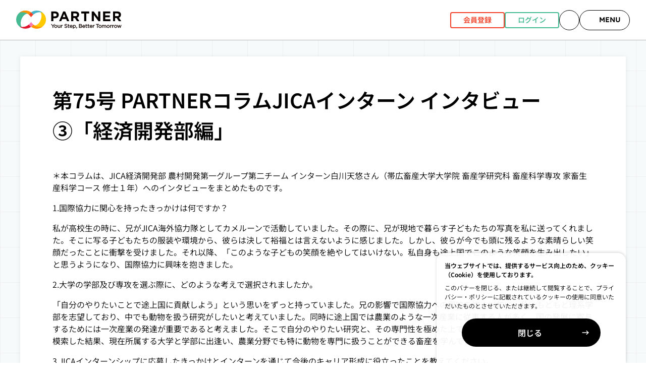

--- FILE ---
content_type: text/html; charset=utf-8
request_url: https://partner.jica.go.jp/Contents/PartnerColumn?htmlName=column_075
body_size: 14892
content:

<!DOCTYPE html>
<html lang="ja">
<head>
    <script>
        (function (w, d, s, l, i) {
            w[l] = w[l] || []; w[l].push({
                'gtm.start':
                    new Date().getTime(), event: 'gtm.js'
            }); var f = d.getElementsByTagName(s)[0],
                j = d.createElement(s), dl = l != 'dataLayer' ? '&l=' + l : ''; j.async = true; j.src =
                    'https://www.googletagmanager.com/gtm.js?id=' + i + dl; f.parentNode.insertBefore(j, f);
        })(window, document, 'script', 'dataLayer', 'GTM-TN9M45CV');
    </script>

    <meta charset="utf-8" />
    <link rel="canonical" href="https://partner.jica.go.jp/Contents/PartnerColumn">
    <meta name="viewport" content="width=device-width, initial-scale=1.0" />
    <title>第75号 JICAインターン インタビュー③「経済開発部編」｜コラム | JICA PARTNER - JICA PARTNER</title>
    <meta name="description" content="PARTNERコラムのページです。今回は第75号 JICAインターン インタビュー③「経済開発部編」をご紹介します。" />
    
    <meta property="og:title" content="第75号 JICAインターン インタビュー③「経済開発部編」｜コラム | JICA PARTNER - JICA PARTNER">
    <meta property="og:description" content="PARTNERコラムのページです。今回は第75号 JICAインターン インタビュー③「経済開発部編」をご紹介します。">
    <meta property="og:type" content="article">
    <meta property="og:url" content="https://partner.jica.go.jp/Contents/PartnerColumn?htmlName=column_075">
    <meta property="og:image" content="https://partner.jica.go.jp/img/partner_ogp-01.jpg">
    <meta property="og:site_name" content="JICA PARTNER">
    <meta property="og:locale" content="ja_JP">
    <meta property="fb:app_id" content="">
    <meta name="twitter:card" content="summary">
    <meta name="twitter:title" content="第75号 JICAインターン インタビュー③「経済開発部編」｜コラム | JICA PARTNER - JICA PARTNER">
    <meta name="twitter:description" content="PARTNERコラムのページです。今回は第75号 JICAインターン インタビュー③「経済開発部編」をご紹介します。">
    <meta name="twitter:image" content="https://partner.jica.go.jp/img/partner_ogp-01.jpg">
    <meta name="twitter:site" content="">
    <meta name="twitter:creator" content="">
    <link rel="apple-touch-icon" type="image/x-icon" href="/favicon.ico" />
    <link rel="icon" type="image/x-icon" href="/favicon.ico" />
    <link rel="shortcut icon" type="image/x-icon" href="/favicon.ico" />

    <link rel="stylesheet" href="/css/main.css?v=IBwL5F7Dj1yP5kMoKkdzK8xp8y6UkIoYr68EFmdd3Ug">
    <link rel="stylesheet" href="/css/style.css?v=Ea0xJXs6SQ4DI3EQLo1AnOqCv2EXB4EUaDfn2Nt5HM0">
    <link rel="stylesheet" href="/css/paging.css?v=HgGKAI06c6xGtJtrwr-mppQxKeYUArPVtOx-zxQNb3U">

</head>
<body>
    <noscript>
        <iframe src="https://www.googletagmanager.com/ns.html?id=GTM-TN9M45CV"
                height="0" width="0" style="display:none;visibility:hidden"></iframe>
    </noscript>

    <div class="l-wrapper js-wrapper  ">
        
<header class="l-header js-header --secondary">
    <div class="l-header__outer">
        <div class="l-header__container js-header-container">
            <div class="l-header__inner">
                    <div class="m-header__logo">
                        <a class="m-header__logo-anchor" href="/">
                            <img src="/img/logo/logo_jica_partner_black.svg" width="210" height="42" alt="JICA PARTNER Your Step, Better Tomorrow" />
                        </a>
                    </div>
                <div class="m-header__menu">
                        <div class="m-header__register-buttons">
                            <a class="m-header__register-button --personal" href="/Account/HRAboutRegist"> 会員登録 </a>
                            <a class="m-header__register-button --group" href="/Account/Login"> ログイン </a>
                        </div>
                    <div class="m-header__icon-buttons">
                        <a class="m-header__icon-button js-icon-button --icon-only --google-search" href="/Search">
                        </a>

                        <button class="m-header__icon-button --with-text --menu js-menu-button">
                            <span class="m-header__icon-button-label">MENU</span>
                        </button>
                    </div>
                </div>
            </div>
        </div>
            <div class="m-header__sp-register-buttons js-sp-register-buttons">
                <a class="m-header__sp-register-button --personal" href="/Account/HRAboutRegist">
                    <span class="m-header__sp-register-button-icon">会員登録</span>
                </a>
                <a class="m-header__sp-register-button --group" href="/Account/Login">
                    <span class="m-header__sp-register-button-icon">ログイン</span>
                </a>
            </div>
    </div>
    <div class="m-notification-area js-notification-area" style="display: none;">
        <div class="m-notification-area__container">
            <p class="m-notification-area__title">お知らせ</p>
                <div class="m-notification-area__list --no-data">
                    <p class="m-notification-area__nothing">お知らせはありません。</p>
                </div>
            <div class="m-notification-area__button-wrapper">
                <button class="m-notification-area__close-button js-notification-close">閉じる</button>
            </div>
        </div>
    </div>
    <div class="m-search-area js-search-area" style="display: none;">
        <div class="m-search-area__container">
            <p class="m-search-area__title">求人やセミナーを検索する</p>
            <div class="m-search-area__contents">
                <form class="m-search-area__form" role="search" action="" method="GET">
                    <div class="m-search-condition__keyword" style="flex: 1;padding: 0;">
                        <input type="text" value="" placeholder="キーワードを入力" id="keyword-input" style="background-color:#fff;">
                    </div>
                    <button class="m-lets-search__button" formtarget="_blank" onclick="searchResult()">
                        検索
                    </button>
                </form>
                <div class="m-search-area__keywords">
                    <ul>
                        <li>
                            <a class="m-lets-search__form" target="_blank" href="/SearchResult?keyword=%E3%83%9C%E3%83%A9%E3%83%B3%E3%83%86%E3%82%A3%E3%82%A2">
                                <span>#ボランティア</span>
                            </a>
                        </li>
                        <li>
                            <a class="m-lets-search__form" target="_blank" href="/SearchResult?keyword=%E7%A0%94%E4%BF%AE">
                                <span>#研修</span>
                            </a>
                        </li>
                        <li>
                            <a class="m-lets-search__form" target="_blank" href="/SearchResult?keyword=%E3%83%AA%E3%83%A2%E3%83%BC%E3%83%88">
                                <span>#リモート</span>
                            </a>
                        </li>
                        <li>
                            <a class="m-lets-search__form" target="_blank" href="/SearchResult?keyword=%E3%83%90%E3%83%83%E3%82%AF%E3%82%AA%E3%83%95%E3%82%A3%E3%82%B9">
                                <span>#バックオフィス</span>
                            </a>
                        </li>
                        <li>
                            <a class="m-lets-search__form" target="_blank" href="/SearchResult?keyword=%E3%82%A4%E3%83%99%E3%83%B3%E3%83%88">
                                <span>#イベント</span>
                            </a>
                        </li>
                        <li>
                            <a class="m-lets-search__form" target="_blank" href="/SearchResult?keyword=%E6%9C%AA%E7%B5%8C%E9%A8%93">
                                <span>#未経験</span>
                            </a>
                        </li>
                    </ul>
                </div>
            </div>
            <div class="m-search-area__button-wrapper">
                <button class="m-search-area__close-button js-search-area-close">閉じる</button>
            </div>
        </div>
    </div>
    <div class="m-global-nav js-global-nav" style="display: none;">
        <div class="m-global-nav__inner js-global-nav-contents">
            <div class="l-header__dummy-container">
                <div class="l-header__inner">
                    <div class="m-header__logo">
                        <a class="m-header__logo-anchor" href="/top">
                            <img src="/img/logo/logo_jica_partner_black.svg" width="210" height="42" alt="JICA PARTNER Your Step, Better Tomorrow" />
                        </a>
                    </div>
                    <div class="m-header__menu">
                        <div class="m-header__icon-buttons">
                            <button class="m-header__icon-button --with-text --close js-menu-close-button">
                                <span class="m-header__icon-button-label">CLOSE</span>
                            </button>
                        </div>
                    </div>
                </div>
            </div>
            <div class="m-global-nav__contents">
                    <div>
                        <div class="m-global-nav__register-buttons">
                            <a class="m-global-nav__register-button --personal" href="/Account/HRAboutRegist">会員登録 </a>
                            <a class="m-global-nav__register-button --group" href="/Account/Login">ログイン </a>
                        </div>
                    </div>
                <div class="m-global-nav-your-step">
                    <p class="m-global-nav-your-step__title">YOUR STEP<span class="m-global-nav-your-step__sub-title">様々な国際協力のかたち</span></p>
                    <ul class="m-global-nav-your-step__list u-grid u-gap-1">
                        <li class="m-global-nav-your-step__item">
                            <a class="m-global-nav-your-step__link --beginners" target="_blank" href="/Contents/Beginners">
                                <p class="m-global-nav-your-step__label">イベントや副業などから<br>始めてみる</p>
                            </a>
                        </li>
                        <li class="m-global-nav-your-step__item">
                            <a class="m-global-nav-your-step__link --recruit" target="_blank" href="/Contents/Recruit">
                                <p class="m-global-nav-your-step__label">本格的に仕事や<br>キャリアを考える</p>
                            </a>
                        </li>
                        <li class="m-global-nav-your-step__item">
                            <a class="m-global-nav-your-step__link --students" target="_blank" href="/Contents/Students">
                                <p class="m-global-nav-your-step__label">学生から始められる<br>国際協力のかたち</p>
                            </a>
                        </li>
                    </ul>
                </div>
                <nav>
                    <ul class="m-global-nav__list">
                        <li class="m-global-nav__item">
                            <a class="m-global-nav__link" href="/Contents/StaticContents?htmlName=about_partner">PARTNERについて</a>
                        </li>
                        <li class="m-global-nav__item">
                            <a class="m-global-nav__link" href="/Recruit/Search">求人を探す</a>
                        </li>
                        <li class="m-global-nav__item">
                            <a class="m-global-nav__link" href="/Seminar/Search">研修・セミナーを探す</a>
                        </li>
                        <li class="m-global-nav__item">
                            <a class="m-global-nav__link" target="_blank" href="/SearchResult?keyword=%E5%8B%9F%E9%9B%86">キーワードから応募を探す</a>
                        </li>
                        <li class="m-global-nav__item">
                            <a class="m-global-nav__link" href="/Contents/StaticContents?htmlName=column">特集・コラム</a>
                        </li>
                        <li class="m-global-nav__item">
                            <a class="m-global-nav__link" href="/Contents/StaticContents?htmlName=faq">よくある質問</a>
                        </li>
                    </ul>
                    <ul class="m-global-nav__list">
                        <li class="m-global-nav__item">
                            <a class="m-global-nav__link" href="/Contents/StaticContents?htmlName=fororg">企業・団体の方はこちら</a>
                        </li>
                    </ul>
                </nav>
            </div>
        </div>
    </div>
    <style>
        header .gsc-input, header .gsc-search-button {
            display: none;
        }
    </style>
</header>
<script>
    function searchResult() {
        var keyword = document.getElementById("keyword-input").value;
        var url = "/SearchResult";
        url += "?keyword=" + keyword;
        window.open(url, "_blank");
    }
    document.addEventListener("DOMContentLoaded", function () {
        const note_WhenSendMailToJica = document.createElement('span');
        note_WhenSendMailToJica.textContent = "（メール送信時は★を@に変換）";

        function replaceAtWithStarForSpecificDomain(node, parentNode) {
            if (node.nodeType === Node.TEXT_NODE) { // Node.TEXT_NODE
                node.nodeValue = node.nodeValue.replace(/([a-zA-Z0-9._-]+@jica\.go\.jp)/g, function (match) {
                    if (node.nodeValue == match) { // 対象ノードのテキストがメールアドレスのみの場合はaタグ等の要素と判定し、タグの兄弟要素として注釈を追加する
                        parentNode.parentNode.insertBefore(note_WhenSendMailToJica, parentNode.nextElementSibling);
                        return match.replace(/@/g, '★');
                    }
                    else { // 文章中のメールアドレスにマッチした場合、マッチしたテキストの後ろに注釈を追加する
                        return match.replace(/@/g, '★').concat(note_WhenSendMailToJica.textContent);
                    }
                });
            } else {
                for (var i = 0; i < node.childNodes.length; i++) {
                    replaceAtWithStarForSpecificDomain(node.childNodes[i], node);
                }
            }
        }
        replaceAtWithStarForSpecificDomain(document.body, null);
    });
</script>
<script async src="https://cse.google.com/cse.js?cx=11794be9699e2482e"></script>
        <main class="l-main">
            <div class="l-main-container">
                

<h1 class="m-heading1">
 第75号 PARTNERコラムJICAインターン インタビュー③「経済開発部編」
</h1>
<div class="u-grid u-gap-y-2 md:u-gap-y-4" id="mainContents">
<!-- ここからコンテンツ -->
<p>
  ＊本コラムは、JICA経済開発部 農村開発第一グループ第二チーム インターン白川天悠さん（帯広畜産大学大学院 畜産学研究科 畜産科学専攻 家畜生産科学コース 修士１年）へのインタビューをまとめたものです。
 </p>
<p class="fBLD margin_t30">
  1.国際協力に関心を持ったきっかけは何ですか？
 </p>
<p>
  私が高校生の時に、兄がJICA海外協力隊としてカメルーンで活動していました。その際に、兄が現地で暮らす子どもたちの写真を私に送ってくれました。そこに写る子どもたちの服装や環境から、彼らは決して裕福とは言えないように感じました。しかし、彼らが今でも頭に残るような素晴らしい笑顔だったことに衝撃を受けました。それ以降、「このような子どもの笑顔を絶やしてはいけない。私自身も途上国でこのような笑顔を生み出したい」と思うようになり、国際協力に興味を抱きました。
 </p>
<p class="fBLD margin_t30">
  2.大学の学部及び専攻を選ぶ際に、どのような考えで選択されましたか。
 </p>
<p>
  「自分のやりたいことで途上国に貢献しよう」という思いをずっと持っていました。兄の影響で国際協力への興味を抱く以前に、私はもともと理系学部を志望しており、中でも動物を扱う研究がしたいと考えていました。同時に途上国では農業のような一次産業に従事する人が多く、国の発展に寄与するためには一次産業の発達が重要であると考えました。そこで自分のやりたい研究と、その専門性を極めた上で、何かしら途上国に貢献できる道を模索した結果、現在所属する大学と学部に出逢い、農業分野でも特に動物を専門に扱うことができる畜産を学んでいます。
 </p>
<p class="fBLD margin_t30">
  3.JICAインターンシップに応募したきっかけとインターンを通じて今後のキャリア形成に役立ったことを教えてください。
 </p>
<p>
  2020年2月末から約1ヶ月間、私は所属大学とJICAの連携事業の一環で、海外協力隊短期隊員としてパラグアイでボランティア活動を行いました。活動中は小規模酪農家への訪問調査やそのフィードバックなどを行い、「現場での国際協力」を経験しました。そこで今度は現場での活動に繋がる「JICA本部での国際協力」に携わることで、途上国が抱える課題を幅広い視点で見つめ、現場経験を活かして現地の人のニーズや生活環境に適した持続可能な開発を考察したいと考え、インターンに応募しました。
  <br/>
  このインターンを通して、国際協力は現場で活動する人以外にも多くの人が携わり成り立っていること、現場目線でプロジェクトを包括的に管理することの重要性、国際協力のあり方などを学び、幅広い視点で国際協力を考えることができました。また、改めて国際協力のやりがいを感じたことで、「子どもたちの笑顔を絶やさない」という自身が国際協力に携わる当初の意義と目的を再確認することができました。
 </p>
<div>
<figure class="tCNT margin_t30">
<img alt="インターン中、経済開発部農業農村第一グループ第二チームのメンバーと" src="/Contents/partner_column/img/column_075/001.jpg"/>
<figcaption class="margin_t10 tCNT">
    インターン中、経済開発部農業農村第一グループ第二チームのメンバーと
   </figcaption>
</figure>
</div>
<p class="fBLD margin_t30">
  4.国際協力を志す学生や同世代の方へのアドバイスをお願いします。
 </p>
<p>
  まずは気軽に海外へ足を運んでみて、「日本との違い」を肌で感じてみてください。言葉や文化や服装が、日本とはまったく違うことに驚くと思います。そしてそうした「違い」が面白いと感じたならば、現地で暮らす人の声に耳を傾けてみてください。途上国での暮らしでどんな苦労や不安があるのかを知って、「自分もそのような国の人たちのために何かしたい」と思ったなら、その思いを形にする手段として国際協力に携わる職がたくさんあります。そして途上国を知るための１歩目として、ぜひJICA海外協力隊に応募してみてください。
 </p>
<div>
<figure class="tCNT margin_t30">
<img alt="JICA海外協力隊短期隊員としてパラグアイに派遣された際の写真" src="/Contents/partner_column/img/column_075/002.jpg"/>
<figcaption class="margin_t10 tCNT">
    JICA海外協力隊短期隊員としてパラグアイに派遣された際の写真
   </figcaption>
</figure>
</div>
<p class="margin_t20 tRIT">
  JICA人事部開発協力人材室 インターン
  <br/>
  若山空也
 </p>
<!-- ここまでコンテンツ -->
<!--ページ遷移-->
<!-- ↓↓↓この部分は残しておいて下さい↓↓↓ -->
<!-- ↑↑↑この部分は残しておいて下さい↑↑↑ -->
</div>

<section>
    <h3 class="m-heading3 --students"> もっと記事やコラムを読む</h3>
    <ul class="u-grid u-grid-cols-2 u-gap-x-2.5 u-gap-y-4 md:u-gap-6 md:u-grid-cols-4">
        <li class="u-w-full">
            <a href="https://partner.jica.go.jp/Contents/PartnersLifeList" class="m-article-image --external" target="_blank">
                <div class="m-article-image__img">
                    <img src="https://partner.jica.go.jp/img/topics_life2.jpg" width="278" height="154" loading="lazy" alt="">
                </div>
            </a>
        </li>
        <li class="u-w-full">
            <a href="https://partner.jica.go.jp/Contents/ChangedInternationalCooperationList" class="m-article-image --external" target="_blank">
                <div class="m-article-image__img">
                    <img src="https://partner.jica.go.jp/img/topics_choto2.jpg" width="278" height="154" loading="lazy" alt="">
                </div>
            </a>
        </li>
        <li class="u-w-full">
            <a href="https://partner.jica.go.jp/Contents/CareerDetailList" class="m-article-image --external" target="_blank">
                <div class="m-article-image__img">
                    <img src="https://partner.jica.go.jp/img/topics_career.jpg" width="278" height="154" loading="lazy" alt="">
                </div>
            </a>
        </li>
        <li class="u-w-full">
            <a href="https://partner.jica.go.jp/Contents/PartnerColumnList" class="m-article-image --external" target="_blank">
                <div class="m-article-image__img">
                    <img src="https://partner.jica.go.jp/img/topics_partner_column.jpg" width="278" height="154" loading="lazy" alt="">
                </div>
            </a>
        </li>
    </ul>
</section>
            </div>
        </main>
        <div class="l-breadcrumb">
            <div class="l-breadcrumb__inner">
                
        <ol class="breadcrumb">
            <li class="breadcrumb-item active" aria-current="page">
                    <a href="/">HOME</a><span> > </span>
                    <span>JICAインターン インタビュー③「経済開発部編」</span>
            </li>
        </ol>
    <script type="application/ld+json">
        <text>
        {
          "@context": "https://schema.org",
          "@type": "BreadcrumbList",
          "itemListElement": [{
            "@type": "ListItem",
            "position": 1,
            "name": "HOME",
            "item": "https://partner.jica.go.jp/"
          },{
            "@type": "ListItem",
            "position": 2,
            "name": "JICAインターン インタビュー③「経済開発部編」",
          }]
        }
        </text>
    </script>

            </div>
        </div>
        <footer class="l-footer">
    <div class="l-footer__inner">
        <div class="m-sns-link">
            <p class="m-sns-link__description">シェアはこちら</p>
            <ul class="m-sns-link__list">
                <li class="m-sns-link__item">
                    <a href="https://twitter.com/jica_partner/" class="m-sns-link__anchor">
                        <div class="m-sns-link__name-wrapper">
                            <img src="/img/img_x.png" width="24" height="24" loading="lazy" alt="" />
                            <span class="m-sns-link__text">X<span class="m-sns-link__twitter">(旧twitter)</span></span>
                        </div>
                        <div class="m-sns-link__icon"></div>
                    </a>
                </li>
                <li class="m-sns-link__item">
                    <a href="https://www.facebook.com/jicapartner/" class="m-sns-link__anchor">
                        <div class="m-sns-link__name-wrapper">
                            <img src="/img/img_facebook.png" width="24" height="24" loading="lazy" alt="" />
                            <span class="m-sns-link__text">facebook</span>
                        </div>
                        <div class="m-sns-link__icon"></div>
                    </a>
                </li>
                <li class="m-sns-link__item">
                    <a href="https://lin.ee/KqgULtu" class="m-sns-link__anchor">
                        <div class="m-sns-link__name-wrapper">
                            <img src="/img/img_line.png" width="24" height="24" loading="lazy" alt="" />
                            <span class="m-sns-link__text">LINE</span>
                        </div>
                        <div class="m-sns-link__icon"></div>
                    </a>
                </li>

            </ul>
        </div>

        <div class="m-footer-sitemap u-grid u-grid-cols-1 u-gap-4 md:u-grid-cols-3 md:u-gap-10">

            <div class="m-footer-sitemap__column md:u-col-span-1">
                <p class="m-footer-sitemap__category">
                    YOUR STEP
                </p>
                <div class="m-footer-sitemap__accordion-wrapper">
                    <div>
                        <details class="m-context-accordion js-context-accordion__details">
                            <summary class="m-context-accordion__summary js-context-accordion__summary">
                                <span class="m-context-accordion__title">
                                    イベントや副業などから始めてみる
                                    <span class="m-context-accordion__icon"></span>
                                </span>
                            </summary>
                            <div class="m-context-accordion__contents js-context-accordion__contents">
                                <div class="m-context-accordion__inner">
                                    <a class="m-context-accordion__title --category-top" target="_blank" href="/Contents/Beginners">
                                        イベントや副業などから始めてみる
                                    <span class="m-context-accordion__icon"></span>
                                    </a>
                                    <ul class="m-context-accordion__list">
                                        <li class="m-context-accordion__list-item --category-top">
                                            <a class="m-context-accordion__anchor" target="_blank" href="/Contents/Beginners">
                                                イベントや副業などから始めてみるトップ <span class="m-context-accordion__anchor-icon"></span>
                                            </a>
                                        </li>
                                        <li class="m-context-accordion__secondarylist">
                                            研修・イベントを探す
                                            <ul class="m-context-accordion__list">
                                                <li class="m-context-accordion__list-item">
                                                    <a class="m-context-accordion__anchor" target="_blank" href="/Contents/Seminar">
                                                        研修・イベント・セミナー情報 <span class="m-context-accordion__anchor-icon"></span>
                                                    </a>
                                                </li>
                                            </ul>
                                        </li>
                                        <li class="m-context-accordion__secondarylist">
                                            組織や制度を知る
                                            <ul class="m-context-accordion__list">
                                                <li class="m-context-accordion__list-item">
                                                    <a class="m-context-accordion__anchor" href="/Contents/StaticContents?htmlName=cooperatiing_organization">
                                                        国際協力業界 組織概要について
                                                        <span class="m-context-accordion__anchor-icon"></span>
                                                    </a>
                                                </li>

                                                <li class="m-context-accordion__list-item">
                                                    <a class="m-context-accordion__anchor" href="/Contents/StaticContents?htmlName=how_to_cooperation">
                                                        国際協力業界の仕事や国際協力への関わり方
                                                        <span class="m-context-accordion__anchor-icon"></span>
                                                    </a>
                                                </li>

                                                <li class="m-context-accordion__list-item">
                                                    <a class="m-context-accordion__anchor" href="/Contents/StaticContents?htmlName=cooperating_work">
                                                        国際協力業界の仕事
                                                        <span class="m-context-accordion__anchor-icon"></span>
                                                    </a>
                                                </li>

                                                <li class="m-context-accordion__list-item">
                                                    <a class="m-context-accordion__anchor" href="/Contents/StaticContents?htmlName=skill_up_by_organization">
                                                        国際協力業界 各組織の提供する制度
                                                        <span class="m-context-accordion__anchor-icon"></span>
                                                    </a>
                                                </li>
                                            </ul>
                                        </li>
                                    </ul>
                                </div>
                            </div>
                        </details>
                        <div class="m-context-accordion__line"></div>
                    </div>



                    <div>
                        <details class="m-context-accordion js-context-accordion__details">
                            <summary class="m-context-accordion__summary js-context-accordion__summary">
                                <span class="m-context-accordion__title">
                                    本格的に仕事やキャリアを考える
                                    <span class="m-context-accordion__icon"></span>
                                </span>
                            </summary>
                            <div class="m-context-accordion__contents js-context-accordion__contents">
                                <div class="m-context-accordion__inner">
                                    <a class="m-context-accordion__title --category-top" target="_blank" href="/Contents/Recruit">
                                        本格的に仕事やキャリアを考える
                                        <span class="m-context-accordion__icon"></span>
                                    </a>
                                    <ul class="m-context-accordion__list">
                                        <li class="m-context-accordion__list-item --category-top">
                                            <a class="m-context-accordion__anchor" target="_blank" href="/Contents/Recruit">
                                                本格的に仕事やキャリアを考えるトップ <span class="m-context-accordion__anchor-icon"></span>
                                            </a>
                                        </li>
                                        <li class="m-context-accordion__secondarylist">
                                            求人・インターンに応募する
                                            <ul class="m-context-accordion__list">
                                                <li class="m-context-accordion__list-item">
                                                    <a class="m-context-accordion__anchor" href="/Recruit/Search">
                                                        求人・インターン情報
                                                        <span class="m-context-accordion__anchor-icon"></span>
                                                    </a>
                                                </li>
                                            </ul>
                                        </li>

                                        <li class="m-context-accordion__secondarylist">
                                            JICAの仕事（公募）について
                                            <ul class="m-context-accordion__list">
                                                <li class="m-context-accordion__list-item">
                                                    <a class="m-context-accordion__anchor" href="/Contents/StaticContents?htmlName=jicas-job">
                                                        しごと＠JICA
                                                        <span class="m-context-accordion__anchor-icon"></span>
                                                    </a>
                                                </li>
                                                <li class="m-context-accordion__list-item">
                                                    <a class="m-context-accordion__anchor" href="/Guidance/PrePublicSubscriptionList">
                                                        公募予定情報
                                                        <span class="m-context-accordion__anchor-icon"></span>
                                                    </a>
                                                </li>
                                            </ul>
                                        </li>

                                        <li class="m-context-accordion__secondarylist">
                                            インターンシッププログラムの詳細を知る
                                            <ul class="m-context-accordion__list">
                                                <li class="m-context-accordion__list-item">
                                                    <a class="m-context-accordion__anchor" href="/Contents/StaticContents?htmlName=AboutInternship">
                                                        インターンに関する情報はこちら
                                                        <span class="m-context-accordion__anchor-icon"></span>
                                                    </a>
                                                </li>
                                            </ul>
                                        </li>
                                        
                                        <li class="m-context-accordion__secondarylist">
                                            キャリアについて考える
                                            <ul class="m-context-accordion__list">
                                                <li class="m-context-accordion__list-item">
                                                    <a class="m-context-accordion__anchor" href="/Contents/StaticContents?htmlName=career_map">
                                                        国際キャリアパスガイド
                                                        <span class="m-context-accordion__anchor-icon"></span>
                                                    </a>
                                                </li>

                                                <li class="m-context-accordion__list-item">
                                                    <a class="m-context-accordion__anchor" href="/Contents/StaticContents?htmlName=career">
                                                        キャリア図鑑
                                                        <span class="m-context-accordion__anchor-icon"></span>
                                                    </a>
                                                </li>
                                            </ul>
                                        </li>
                                    </ul>
                                </div>
                            </div>
                        </details>
                        <div class="m-context-accordion__line"></div>
                    </div>

                    <div>
                        <details class="m-context-accordion js-context-accordion__details">
                            <summary class="m-context-accordion__summary js-context-accordion__summary">
                                <span class="m-context-accordion__title">
                                    学生から始められる国際協力のかたち
                                    <span class="m-context-accordion__icon"></span>
                                </span>
                            </summary>
                            <div class="m-context-accordion__contents js-context-accordion__contents">
                                <div class="m-context-accordion__inner">
                                    <a class="m-context-accordion__title --category-top" target="_blank" href="/Contents/Students">
                                        学生から始められる国際協力のかたち
                                        <span class="m-context-accordion__icon"></span>
                                    </a>
                                    <ul class="m-context-accordion__list">
                                        <li class="m-context-accordion__list-item --category-top">
                                            <a class="m-context-accordion__anchor" target="_blank" href="/Contents/Students">
                                                学生から始められる国際協力のかたちトップ <span class="m-context-accordion__anchor-icon"></span>
                                            </a>
                                        </li>
                                        <li class="m-context-accordion__list-item">
                                            <a class="m-context-accordion__anchor" href="/Contents/StaticContents?htmlName=tourStudentsView">
                                                インターン・スタディーツアー特集
                                                <span class="m-context-accordion__anchor-icon"></span>
                                            </a>
                                        </li>

                                        <li class="m-context-accordion__list-item">
                                            <a class="m-context-accordion__anchor" href="/Contents/StaticContents?htmlName=student_tour_data">
                                                PARTNER関連データ（番外編）
                                                <span class="m-context-accordion__anchor-icon"></span>
                                            </a>
                                        </li>

                                        <li class="m-context-accordion__list-item">
                                            <a class="m-context-accordion__anchor" href="/Contents/Rookies">
                                                ROOKIES（中高生向け）
                                                <span class="m-context-accordion__anchor-icon"></span>
                                            </a>
                                        </li>

                                    </ul>
                                </div>
                            </div>
                        </details>
                        <div class="m-context-accordion__line"></div>
                    </div>


                </div>
            </div>

            <div class="m-footer-sitemap__column md:u-col-span-2">
                <p class="m-footer-sitemap__category">
                    MENU
                </p>
                <div class="u-grid u-grid-cols-1 md:u-grid-cols-2 md:u-gap-x-10">
                    <div class="m-footer-sitemap__accordion-wrapper">
                        <div>
                            <details class="m-context-accordion js-context-accordion__details">
                                <summary class="m-context-accordion__summary js-context-accordion__summary">
                                    <span class="m-context-accordion__title">
                                        PARTNERについて
                                        <span class="m-context-accordion__icon"></span>
                                    </span>
                                </summary>
                                <div class="m-context-accordion__contents js-context-accordion__contents">
                                    <div class="m-context-accordion__inner">
                                        <a class="m-context-accordion__title --category-top" href="/Contents/StaticContents?htmlName=about_partner">
                                        PARTNERについて
                                        <span class="m-context-accordion__icon"></span>
                                        </a>
                                        <ul class="m-context-accordion__list">
                                            <li class="m-context-accordion__list-item --category-top">
                                                <a class="m-context-accordion__anchor" href="/Contents/StaticContents?htmlName=about_partner">
                                                    PARTNERについてトップ <span class="m-context-accordion__anchor-icon"></span>
                                                </a>
                                            </li>
                                            <li class="m-context-accordion__list-item">
                                                <a class="m-context-accordion__anchor" href="/Contents/StaticContents?htmlName=about_partner">
                                                    PARTNERの理念と沿革
                                                    <span class="m-context-accordion__anchor-icon"></span>
                                                </a>
                                            </li>

                                            <li class="m-context-accordion__list-item">
                                                <a class="m-context-accordion__anchor" href="/Contents/StaticContents?htmlName=partner_data">
                                                    PARTNER関連データ
                                                    <span class="m-context-accordion__anchor-icon"></span>
                                                </a>
                                            </li>

                                            <li class="m-context-accordion__list-item">
                                                <a class="m-context-accordion__anchor" target="_blank" href="/Org/List">
                                                    登録団体一覧
                                                    <span class="m-context-accordion__anchor-icon"></span>
                                                </a>
                                            </li>

                                        </ul>
                                    </div>
                                </div>
                            </details>
                            <div class="m-context-accordion__line"></div>
                        </div>



                        <div>
                            <details class="m-context-accordion js-context-accordion__details">
                                <summary class="m-context-accordion__summary js-context-accordion__summary">
                                    <span class="m-context-accordion__title">
                                        研修・イベント・セミナー情報
                                        <span class="m-context-accordion__icon"></span>
                                    </span>
                                </summary>
                                <div class="m-context-accordion__contents js-context-accordion__contents">
                                    <div class="m-context-accordion__inner">
                                        <a class="m-context-accordion__title --category-top" target="_blank" href="/Contents/Seminar">
                                            研修・イベント・セミナー情報
                                            <span class="m-context-accordion__icon"></span>
                                        </a>
                                        <ul class="m-context-accordion__list">
                                            <li class="m-context-accordion__list-item --category-top">
                                                <a class="m-context-accordion__anchor" target="_blank" href="/Contents/Seminar">
                                                    研修・イベント・セミナー情報トップ <span class="m-context-accordion__anchor-icon"></span>
                                                </a>
                                            </li>
                                            <li class="m-context-accordion__list-item">
                                                <a class="m-context-accordion__anchor" href="/Seminar/Search">
                                                    研修・イベントを探す
                                                    <span class="m-context-accordion__anchor-icon"></span>
                                                </a>
                                            </li>
                                            <li class="m-context-accordion__list-item">
                                                <a class="m-context-accordion__anchor" href="/Contents/StaticContents?htmlName=career_forum_list">
                                                    PARTNER主催セミナー
                                                    <span class="m-context-accordion__anchor-icon"></span>
                                                </a>
                                            </li>

                                        </ul>
                                    </div>
                                </div>
                            </details>
                            <div class="m-context-accordion__line"></div>
                        </div>



                        <div>
                            <details class="m-context-accordion js-context-accordion__details">
                                <summary class="m-context-accordion__summary js-context-accordion__summary">
                                    <span class="m-context-accordion__title">
                                        特集・コラム
                                        <span class="m-context-accordion__icon"></span>
                                    </span>
                                </summary>
                                <div class="m-context-accordion__contents js-context-accordion__contents">
                                    <div class="m-context-accordion__inner">
                                        <a class="m-context-accordion__title --category-top" href="/Contents/StaticContents?htmlName=column">
                                            特集・コラム
                                            <span class="m-context-accordion__icon"></span>
                                        </a>
                                        <ul class="m-context-accordion__list">
                                            <li class="m-context-accordion__list-item --category-top">
                                                <a class="m-context-accordion__anchor" href="/Contents/StaticContents?htmlName=column">
                                                    特集・コラムトップ <span class="m-context-accordion__anchor-icon"></span>
                                                </a>
                                            </li>

                                            <li class="m-context-accordion__list-item">
                                                <a class="m-context-accordion__anchor" href="/Contents/PartnersLifeList">
                                                    PARTNER’s LIFE
                                                    <span class="m-context-accordion__anchor-icon"></span>
                                                </a>
                                            </li>

                                            <li class="m-context-accordion__list-item">
                                                <a class="m-context-accordion__anchor" href="/Contents/ChangedInternationalCooperationList">
                                                    ちょっと変わった国際協力
                                                    <span class="m-context-accordion__anchor-icon"></span>
                                                </a>
                                            </li>

                                            <li class="m-context-accordion__list-item">
                                                <a class="m-context-accordion__anchor" href="/Contents/PartnerColumnList">
                                                    PARTNERコラム
                                                    <span class="m-context-accordion__anchor-icon"></span>
                                                </a>
                                            </li>

                                            <li class="m-context-accordion__list-item">
                                                <a class="m-context-accordion__anchor" href="/Contents/StaticContents?htmlName=contents">
                                                    学びコンテンツ
                                                    <span class="m-context-accordion__anchor-icon"></span>
                                                </a>
                                            </li>

                                            <li class="m-context-accordion__list-item">
                                                <a class="m-context-accordion__anchor" href="/Contents/JournalDetailList">
                                                    国際開発ジャーナル
                                                    <span class="m-context-accordion__anchor-icon"></span>
                                                </a>
                                            </li>

                                        </ul>
                                    </div>
                                </div>
                            </details>
                            <div class="m-context-accordion__line"></div>
                        </div>
                    </div>
                    <div class ="m-footer-sitemap__accordion-wrapper">


                        <div>
                            <details class="m-context-accordion js-context-accordion__details">
                                <summary class="m-context-accordion__summary js-context-accordion__summary">
                                    <span class="m-context-accordion__title">
                                        個人の方はこちら
                                        <span class="m-context-accordion__icon"></span>
                                    </span>
                                </summary>
                                <div class="m-context-accordion__contents js-context-accordion__contents">
                                    <div class="m-context-accordion__inner">
                                        <a class="m-context-accordion__title --category-top" href="/Contents/StaticContents?htmlName=foruser">
                                            個人の方はこちら
                                            <span class="m-context-accordion__icon"></span>
                                        </a>
                                        <ul class="m-context-accordion__list">
                                            <li class="m-context-accordion__list-item --category-top">
                                                <a class="m-context-accordion__anchor" href="/Contents/StaticContents?htmlName=foruser">
                                                    個人の方はこちらトップ <span class="m-context-accordion__anchor-icon"></span>
                                                </a>
                                            </li>
                                            <li class="m-context-accordion__list-item">
                                                <a class="m-context-accordion__anchor" href="/Contents/StaticContents?htmlName=howto">
                                                    PARTNER活用方法紹介コーナー
                                                    <span class="m-context-accordion__anchor-icon"></span>
                                                </a>
                                            </li>
                                            <li class="m-context-accordion__list-item">
                                                <a class="m-context-accordion__anchor" href="/Individual/Account/JocvReturneeCourse">
                                                    JICA海外協力隊経験者（帰国隊員）の方はこちら
                                                    <span class="m-context-accordion__anchor-icon"></span>
                                                </a>
                                            </li>
                                            <li class="m-context-accordion__list-item">
                                                <a class="m-context-accordion__anchor" href="/contents/pdf/JICAPARTNER_災害対応人材登録・活用制度.pdf" target="_blank">
                                                    災害対応人材登録・活用制度
                                                    <span class="m-context-accordion__anchor-icon"></span>
                                                </a>
                                            </li>
                                        </ul>
                                    </div>
                                </div>
                            </details>
                            <div class="m-context-accordion__line"></div>
                        </div>



                        <div>
                            <details class="m-context-accordion js-context-accordion__details">
                                <summary class="m-context-accordion__summary js-context-accordion__summary">
                                    <span class="m-context-accordion__title">
                                        企業・団体の方はこちら
                                        <span class="m-context-accordion__icon"></span>
                                    </span>
                                </summary>
                                <div class="m-context-accordion__contents js-context-accordion__contents">
                                    <div class="m-context-accordion__inner">
                                        <a class="m-context-accordion__title --category-top" href="/Contents/StaticContents?htmlName=fororg">
                                            企業・団体の方はこちら
                                            <span class="m-context-accordion__icon"></span>
                                        </a>
                                        <ul class="m-context-accordion__list">
                                            <li class="m-context-accordion__list-item --category-top">
                                                <a class="m-context-accordion__anchor" href="/Contents/StaticContents?htmlName=fororg">
                                                    企業・団体の方はこちらトップ <span class="m-context-accordion__anchor-icon"></span>
                                                </a>
                                            </li>

                                            <li class="m-context-accordion__list-item">
                                                <a class="m-context-accordion__anchor" href="/Contents/StaticContents?htmlName=howto">
                                                    PARTNER活用方法紹介コーナー
                                                    <span class="m-context-accordion__anchor-icon"></span>
                                                </a>
                                            </li>

                                            <li class="m-context-accordion__list-item">
                                                <a class="m-context-accordion__anchor" href="/contents/pdf/manual_dantai.pdf" target="_blank">
                                                    求人情報掲載方法
                                                    <span class="m-context-accordion__anchor-icon"></span>
                                                </a>
                                            </li>

                                            <li class="m-context-accordion__list-item">
                                                <a class="m-context-accordion__anchor" href="/contents/pdf/PARTNER活用団体採用事例集202111.pdf" target="_blank">
                                                    PARTNER活用団体採用事例集
                                                    <span class="m-context-accordion__anchor-icon"></span>
                                                </a>
                                            </li>


                                        </ul>
                                    </div>
                                </div>
                            </details>
                            <div class="m-context-accordion__line"></div>
                        </div>

                        <div>
                            <details class="m-context-accordion js-context-accordion__details">
                                <summary class="m-context-accordion__summary js-context-accordion__summary">
                                    <span class="m-context-accordion__title">
                                        コンサルタント等契約（業務実施契約）
                                        <span class="m-context-accordion__icon"></span>
                                    </span>
                                </summary>
                                <div class="m-context-accordion__contents js-context-accordion__contents">
                                    <div class="m-context-accordion__inner">
                                        <a class="m-context-accordion__title --category-top" href="/Contents/StaticContents?htmlName=forconsultant">
                                            コンサルタント等契約（業務実施契約）
                                            <span class="m-context-accordion__icon"></span>
                                        </a>
                                        <ul class="m-context-accordion__list">
                                            <li class="m-context-accordion__list-item --category-top">
                                                <a class="m-context-accordion__anchor" href="/Contents/StaticContents?htmlName=forconsultant">
                                                    コンサルタント等契約（業務実施契約）トップ <span class="m-context-accordion__anchor-icon"></span>
                                                </a>
                                            </li>
                                            <li class="m-context-accordion__list-item">
                                                <a class="m-context-accordion__anchor" href="/Contents/StaticContents?htmlName=forconsultant">
                                                    業務実施契約への応募について
                                                    <span class="m-context-accordion__anchor-icon"></span>
                                                </a>
                                            </li>
                                            <li class="m-context-accordion__list-item">
                                                <a class="m-context-accordion__anchor" href="/contents/pdf/JICAPARTNER_操作マニュアル_業務実施契約.pdf" target="_blank">
                                                    応募手順
                                                    <span class="m-context-accordion__anchor-icon"></span>
                                                </a>
                                            </li>
                                        </ul>
                                    </div>
                                </div>
                            </details>
                            <div class="m-context-accordion__line"></div>
                        </div>
                    </div>
                </div>
            </div>
        </div>

        <div class="m-footer-nav">
            <nav>
                <ul class="m-footer-nav__list u-grid u-grid-cols-2 u-gap-x-2 u-gap-y-1 md:u-gap-x-4">

                    <li>
                        <a class="m-footer-nav__anchor" href="/Contents/StaticContents?htmlName=faq">よくある質問</a>
                    </li>

                    <li>
                        <a class="m-footer-nav__anchor" href="/Inquiry/Input">お問い合わせ</a>
                    </li>

                    <li>
                        <a class="m-footer-nav__anchor" href="/Contents/StaticContents?htmlName=related_links">関連リンク集</a>
                    </li>

                    <li>
                        <a class="m-footer-nav__anchor" href="/Contents/StaticContents?htmlName=about-copyright">著作権の取扱い</a>
                    </li>

                    <li>
                        <a class="m-footer-nav__anchor" href="/Contents/StaticContents?htmlName=privacy-policy">PARTNERプライバシーポリシー</a>
                    </li>

                    <li>
                        <a class="m-footer-nav__anchor" href="/Contents/StaticContents?htmlName=disclaimer">免責事項</a>
                    </li>

                    <li>
                        <a class="m-footer-nav__anchor" href="/Contents/StaticContents?htmlName=sitemap">サイトマップ</a>
                    </li>

                </ul>
            </nav>
        </div>

        <div class="m-footer-jica-partner">
            <a class="m-footer-jica-partner__anchor" href="/">
                <img src="/img/logo/logo_jica_partner.png" width="258" height="44" loading="lazy" alt="ジャイカパートナー" />
            </a>

            <div class="m-sns-share">
                <ul class="m-sns-share__list">
                    <li class="m-sns-share__item">
                        <a href="https://twitter.com/jica_partner/" class="m-sns-share__anchor">
                            <img src="/img/img_x.png" width="32" height="32" loading="lazy" alt="エックス（旧Twitter）にシェアする" />
                        </a>
                    </li>
                    <li class="m-sns-share__item">
                        <a href="https://www.facebook.com/jicapartner/" class="m-sns-share__anchor">
                            <img src="/img/img_facebook.png" width="32" height="32" loading="lazy" alt="フェイスブックにシェアする" />
                        </a>
                    </li>
                    <li class="m-sns-share__item">
                        <a href="https://lin.ee/KqgULtu" class="m-sns-share__anchor">
                            <img src="/img/img_line.png" width="32" height="32" loading="lazy" alt="ラインにシェアする" />
                        </a>
                    </li>
                </ul>
            </div>
        </div>

        <div class="m-footer-copyright">
            <a href="https://www.jica.go.jp/" class="m-footer--copyright__anchor">
                <img src="/img/logo/logo_jica.svg" width="64" height="52" loading="lazy" alt="ジャイカのHP" />
            </a>
            <small class="m-footer-copyright__text">
                Copyright © Japan International Cooperation Agency
            </small>
        </div>
    </div>
</footer>
        
    <div class="js-cookie-consent m-cookie-consent u-hidden">
        <div class="m-cookie-consent__contents">
            <p class="m-cookie-consent__em">当ウェブサイトでは、提供するサービス向上のため、クッキー（Cookie）を使用しております。</p>
            <p>このバナーを閉じる、または継続して閲覧することで、プライバシー・ポリシーに記載されているクッキーの使用に同意いただいたものとさせていただきます。</p>
        </div>
        <div class="m-button-wrapper !u-mt-4">
            <button data-bs-dismiss="alert"
                    aria-label="Close"
                    onclick="setCookie();" type="button" class="m-button-secondary js-cookie-consent__close">閉じる</button>
        </div>
    </div>
    <script>
        function setCookie() {
            $.ajax({
                type: 'POST',
                headers: {
                    RequestVerificationToken: '<input name="__RequestVerificationToken" type="hidden" value="CfDJ8PHvrOaVZ1tLiooL1lfJh9PXF2D3fTD0UK2PLDxKU1Me_5vrOSeSjkjGvFPfFyUy57NOfjtjCEe6SVl6km3sp5yYkq6jyyBNDeydxHN9NlufbPTK6be7UjM6N_hFJt0qKtZMGZWysdZLK-5Z_aDb1aE" />'
                },
                url: '/Cookie/SetCookie',
                success: function () {
                    // 成功時にcookieConsentを非表示にする
                    document.getElementById('cookieConsent').style.display = 'none';
                },
                error: function () {
                }
            });
        }
    </script>

    </div>
    <div id="pageloader" style="position: fixed;top: 0;z-index: 100;width: 100%;height:100%;background: rgba(0,0,0,0.6);display: none;opacity: 0;">
        <div style="height: 100%;display: flex;justify-content: center;align-items: center;flex-flow: column;">
            <span style="margin: 30px;font-size: 1.2rem;font-weight: 700;color: #ddd;text-align: center;">
                ファイルアップロード中です<br>しばらくお待ちください
            </span>
            <span style="width: 80px;height: 80px;border: 8px #ddd solid;border-top: 8px #2e93e6 solid;border-radius: 50%;animation: sp-anime 0.8s infinite linear;"></span>
        </div>
    </div>
    <script type="module" src="/js/main.js"></script>
    <script src="/js/site.js"></script>
    
<script src="/lib/jquery/jquery.min.js"></script>
<script src="/lib/jquery-validate/jquery.validate.min.js"></script>
<script src="/lib/jquery-validation-unobtrusive/jquery.validate.unobtrusive.min.js"></script><div class="m-modal" role="dialog" aria-modal="true" aria-hidden="true" data-modal-id="profile-image">
    <div class="m-modal__content">
        <button type="button" class="js-modal-close m-modal__close" aria-label="閉じる"></button>
        <div class="m-modal__content-inner">
            <div class="m-modal__body">
                <div class="u-flex u-justify-center">
                    <img src="/img/profile_image.png" alt="プロフィール公開のイメージ" />
                </div>
            </div>
        </div>
    </div>
</div></body>
</html>

--- FILE ---
content_type: text/css
request_url: https://partner.jica.go.jp/css/main.css?v=IBwL5F7Dj1yP5kMoKkdzK8xp8y6UkIoYr68EFmdd3Ug
body_size: 68742
content:
@font-face {
    font-style: normal;
    font-weight: 400;
    src: url(data:application/font-woff;charset=utf-8;base64,\ [base64]//wADZ2x5ZgAAAywAAADMAAAD2MHtryVoZWFkAAABbAAAADAAAAA2E2+eoWhoZWEAAAGcAAAAHwAAACQC9gDzaG10eAAAAigAAAAZAAAArgJkABFsb2NhAAAC0AAAAFoAAABaFQAUGG1heHAAAAG8AAAAHwAAACAAcABAbmFtZQAAA/gAAAE5AAACXvFdBwlwb3N0AAAFNAAAAGIAAACE5s74hXjaY2BkYGAAYpf5Hu/j+W2+MnAzMYDAzaX6QjD6/4//Bxj5GA8AuRwMYGkAPywL13jaY2BkYGA88P8Agx4j+/8fQDYfA1AEBWgDAIB2BOoAeNpjYGRgYNBh4GdgYgABEMnIABJzYNADCQAACWgAsQB42mNgYfzCOIGBlYGB0YcxjYGBwR1Kf2WQZGhhYGBiYGVmgAFGBiQQkOaawtDAoMBQxXjg/wEGPcYDDA4wNUA2CCgwsAAAO4EL6gAAeNpj2M0gyAACqxgGNWBkZ2D4/wMA+xkDdgAAAHjaY2BgYGaAYBkGRgYQiAHyGMF8FgYHIM3DwMHABGQrMOgyWDLEM1T9/w8UBfEMgLzE////P/5//f/V/xv+r4eaAAeMbAxwIUYmIMHEgKYAYjUcsDAwsLKxc3BycfPw8jEQA/[base64]/uznmfPFBNODM2K7MTQ45YEAZqGP81AmGGcF3iPqOop0r1SPTaTbVkfUe4HXj97wYE+yNwWYxwWu4v1ugWHgo3S1XdZEVqWM7ET0cfnLGxWfkgR42o2PvWrDMBSFj/IHLaF0zKjRgdiVMwScNRAoWUoH78Y2icB/yIY09An6AH2Bdu/UB+yxopYshQiEvnvu0dURgDt8QeC8PDw7Fpji3fEA4z/PEJ6YOB5hKh4dj3EvXhxPqH/SKUY3rJ7srZ4FZnh1PMAtPhwP6fl2PMJMPDgeQ4rY8YT6Gzao0eAEA409DuggmTnFnOcSCiEiLMgxCiTI6Cq5DZUd3Qmp10vO0LaLTd2cjN4fOumlc7lUYbSQcZFkutRG7g6JKZKy0RmdLY680CDnEJ+UMkpFFe1RN7nxdVpXrC4aTtnaurOnYercZg2YVmLN/d/gczfEimrE/fs/bOuq29Zmn8tloORaXgZgGa78yO9/cnXm2BpaGvq25Dv9S4E9+5SIc9PqupJKhYFSSl47+Qcr1mYNAAAAeNptw0cKwkAAAMDZJA8Q7OUJvkLsPfZ6zFVERPy8qHh2YER+3i/BP83vIBLLySsoKimrqKqpa2hp6+jq6RsYGhmbmJqZSy0sraxtbO3sHRydnEMU4uR6yx7JJXveP7WrDycAAAAAAAH//wACeNpjYGRgYOABYhkgZgJCZgZNBkYGLQZtIJsFLMYAAAw3ALgAeNolizEKgDAQBCchRbC2sFER0YD6qVQiBCv/H9ezGI6Z5XBAw8CBK/m5iQQVauVbXLnOrMZv2oLdKFa8Pjuru2hJzGabmOSLzNMzvutpB3N42mNgZGBg4GKQYzBhYMxJLMlj4GBgAYow/P/PAJJhLM6sSoWKfWCAAwDAjgbRAAB42mNgYGBkAIIbCZo5IPrmUn0hGA0AO8EFTQAA);
    font-family: swiper-icons
}

:root {
    --swiper-theme-color: #007aff
}

:host {
    display: block;
    z-index: 1;
    position: relative;
    margin-right: auto;
    margin-left: auto
}

a.for-clawler {
    color: var(--base-01);
}

span.m-search-headarea__page {
    font-size: .875rem
}

@media screen and (min-width: 769px) {
    span.m-search-headarea__page {
        font-size: 1.5rem
    }
}

.ck-content h2 {
    font-weight: 700;
    font-size: 24px;
    margin: 10px 0 10px;
}

.ck-content h3 {
    font-weight: 700;
    font-size: 18px;
    margin: 10px 0 10px;
}

.ck-content h4 {
    font-weight: 700;
    font-size: 16px;
    margin: 10px 0 10px;
}

.ck-content ul {
    list-style-type: disc;
    margin-block-start: 1em;
    margin-block-end: 1em;
    padding-inline-start: 40px;
}

.ck-content ul > li {
    list-style-type: disc;
}

.ck-content ol {
    list-style-type: decimal;
    margin-block-start: 1em;
    margin-block-end: 1em;
    padding-inline-start: 40px;
}

.ck-content ol > li {
    list-style-type: decimal;
}

.ck-content-img img {
    height: auto !important;
    width: 100% !important;
}

.validation-summary-errors {
    margin: 0px 20px;
    padding: 5px 15px 10px;
    background-color: var(--fill-error);
    border: 1px solid var(--main-08);
    border-radius: 10px;
}

    .validation-summary-errors > ul > li {
        color: var(--main-08);
        font-weight: 350;
        font-size: 1rem;
        display: block;
        position: relative;
        padding-left: 20px;
        margin-top: 8px;
        padding-bottom: 2px;
    }

        .validation-summary-errors > ul > li:before {
            display: inline-block;
            position: absolute;
            top: 5px;
            left: 0;
            aspect-ratio: 1/1;
            width: 16px;
            background: no-repeat url(/img/icons/icon_error.svg) 0 0/contain;
            content: "";
            filter: var(--main-08-filter)
        }

.swiper {
    display: block;
    z-index: 1;
    position: relative;
    margin-right: auto;
    margin-left: auto;
    padding: 0;
    overflow: hidden;
    overflow: clip;
    list-style: none
}

.swiper-vertical > .swiper-wrapper {
    flex-direction: column
}

.swiper-wrapper {
    box-sizing: content-box;
    display: flex;
    z-index: 1;
    position: relative;
    width: 100%;
    height: 100%;
    transition-property: transform;
    transition-timing-function: var(--swiper-wrapper-transition-timing-function, initial)
}

.swiper-android .swiper-slide, .swiper-ios .swiper-slide, .swiper-wrapper {
    transform: translateZ(0)
}

.swiper-horizontal {
    touch-action: pan-y
}

.swiper-vertical {
    touch-action: pan-x
}

.swiper-slide {
    display: block;
    position: relative;
    flex-shrink: 0;
    width: 100%;
    height: 100%;
    transition-property: transform
}

.swiper-slide-invisible-blank {
    visibility: hidden
}

.swiper-autoheight, .swiper-autoheight .swiper-slide {
    height: auto
}

    .swiper-autoheight .swiper-wrapper {
        align-items: flex-start;
        transition-property: transform,height
    }

.swiper-backface-hidden .swiper-slide {
    transform: translateZ(0);
    backface-visibility: hidden
}

.swiper-3d.swiper-css-mode .swiper-wrapper {
    perspective: 1200px
}

.swiper-3d .swiper-wrapper {
    transform-style: preserve-3d
}

.swiper-3d {
    perspective: 1200px
}

    .swiper-3d .swiper-slide, .swiper-3d .swiper-cube-shadow {
        transform-style: preserve-3d
    }

.swiper-css-mode > .swiper-wrapper {
    -ms-overflow-style: none;
    overflow: auto;
    scrollbar-width: none
}

    .swiper-css-mode > .swiper-wrapper::-webkit-scrollbar {
        display: none
    }

    .swiper-css-mode > .swiper-wrapper > .swiper-slide {
        scroll-snap-align: start start
    }

.swiper-css-mode.swiper-horizontal > .swiper-wrapper {
    scroll-snap-type: x mandatory
}

.swiper-css-mode.swiper-vertical > .swiper-wrapper {
    scroll-snap-type: y mandatory
}

.swiper-css-mode.swiper-free-mode > .swiper-wrapper {
    scroll-snap-type: none
}

    .swiper-css-mode.swiper-free-mode > .swiper-wrapper > .swiper-slide {
        scroll-snap-align: none
    }

.swiper-css-mode.swiper-centered > .swiper-wrapper:before {
    flex-shrink: 0;
    order: 9999;
    content: ""
}

.swiper-css-mode.swiper-centered > .swiper-wrapper > .swiper-slide {
    scroll-snap-align: center center;
    scroll-snap-stop: always
}

.swiper-css-mode.swiper-centered.swiper-horizontal > .swiper-wrapper > .swiper-slide:first-child {
    margin-inline-start: var(--swiper-centered-offset-before)
}

.swiper-css-mode.swiper-centered.swiper-horizontal > .swiper-wrapper:before {
    width: var(--swiper-centered-offset-after);
    height: 100%;
    min-height: 1px
}

.swiper-css-mode.swiper-centered.swiper-vertical > .swiper-wrapper > .swiper-slide:first-child {
    margin-block-start: var(--swiper-centered-offset-before)
}

.swiper-css-mode.swiper-centered.swiper-vertical > .swiper-wrapper:before {
    width: 100%;
    min-width: 1px;
    height: var(--swiper-centered-offset-after)
}

.swiper-3d .swiper-slide-shadow, .swiper-3d .swiper-slide-shadow-left, .swiper-3d .swiper-slide-shadow-right, .swiper-3d .swiper-slide-shadow-top, .swiper-3d .swiper-slide-shadow-bottom {
    z-index: 10;
    position: absolute;
    top: 0;
    left: 0;
    width: 100%;
    height: 100%;
    pointer-events: none
}

.swiper-3d .swiper-slide-shadow {
    background: rgba(0,0,0,.15)
}

.swiper-3d .swiper-slide-shadow-left {
    background-image: linear-gradient(to left,rgba(0,0,0,.5),rgba(0,0,0,0))
}

.swiper-3d .swiper-slide-shadow-right {
    background-image: linear-gradient(to right,rgba(0,0,0,.5),rgba(0,0,0,0))
}

.swiper-3d .swiper-slide-shadow-top {
    background-image: linear-gradient(to top,rgba(0,0,0,.5),rgba(0,0,0,0))
}

.swiper-3d .swiper-slide-shadow-bottom {
    background-image: linear-gradient(to bottom,rgba(0,0,0,.5),rgba(0,0,0,0))
}

.swiper-lazy-preloader {
    box-sizing: border-box;
    z-index: 10;
    position: absolute;
    top: 50%;
    left: 50%;
    width: 42px;
    height: 42px;
    margin-top: -21px;
    margin-left: -21px;
    transform-origin: 50%;
    border: 4px solid var(--swiper-preloader-color, var(--swiper-theme-color));
    border-radius: 50%;
    border-top-color: transparent
}

.swiper:not(.swiper-watch-progress) .swiper-lazy-preloader, .swiper-watch-progress .swiper-slide-visible .swiper-lazy-preloader {
    animation: swiper-preloader-spin 1s infinite linear
}

.swiper-lazy-preloader-white {
    --swiper-preloader-color: #fff
}

.swiper-lazy-preloader-black {
    --swiper-preloader-color: #000
}

@keyframes swiper-preloader-spin {
    0% {
        transform: rotate(0)
    }

    to {
        transform: rotate(360deg)
    }
}

:root {
    --swiper-navigation-size: 44px
}

.swiper-button-prev, .swiper-button-next {
    display: flex;
    z-index: 10;
    position: absolute;
    top: var(--swiper-navigation-top-offset, 50%);
    align-items: center;
    justify-content: center;
    width: calc(var(--swiper-navigation-size) / 44 * 27);
    height: var(--swiper-navigation-size);
    margin-top: calc(0px - (var(--swiper-navigation-size) / 2));
    color: var(--swiper-navigation-color, var(--swiper-theme-color));
    cursor: pointer
}

    .swiper-button-prev.swiper-button-disabled, .swiper-button-next.swiper-button-disabled {
        cursor: auto;
        opacity: .35;
        pointer-events: none
    }

    .swiper-button-prev.swiper-button-hidden, .swiper-button-next.swiper-button-hidden {
        cursor: auto;
        opacity: 0;
        pointer-events: none
    }

.swiper-navigation-disabled .swiper-button-prev, .swiper-navigation-disabled .swiper-button-next {
    display: none !important
}

.swiper-button-prev svg, .swiper-button-next svg {
    -o-object-fit: contain;
    width: 100%;
    height: 100%;
    object-fit: contain;
    transform-origin: center
}

.swiper-rtl .swiper-button-prev svg, .swiper-rtl .swiper-button-next svg {
    transform: rotate(180deg)
}

.swiper-button-prev, .swiper-rtl .swiper-button-next {
    right: auto;
    left: var(--swiper-navigation-sides-offset, 10px)
}

.swiper-button-lock {
    display: none
}

.swiper-button-prev:after, .swiper-button-next:after {
    font-variant: initial;
    font-size: var(--swiper-navigation-size);
    line-height: 1;
    font-family: swiper-icons;
    letter-spacing: 0;
    text-transform: none !important
}

.swiper-button-prev:after, .swiper-rtl .swiper-button-next:after {
    content: "prev"
}

.swiper-button-next, .swiper-rtl .swiper-button-prev {
    right: var(--swiper-navigation-sides-offset, 10px);
    left: auto
}

    .swiper-button-next:after, .swiper-rtl .swiper-button-prev:after {
        content: "next"
    }

.swiper-pagination {
    z-index: 10;
    position: absolute;
    transform: translateZ(0);
    text-align: center;
    transition: .3s opacity
}

    .swiper-pagination.swiper-pagination-hidden {
        opacity: 0
    }

    .swiper-pagination-disabled > .swiper-pagination, .swiper-pagination.swiper-pagination-disabled {
        display: none !important
    }

.swiper-pagination-fraction, .swiper-pagination-custom, .swiper-horizontal > .swiper-pagination-bullets, .swiper-pagination-bullets.swiper-pagination-horizontal {
    top: var(--swiper-pagination-top, auto);
    bottom: var(--swiper-pagination-bottom, 8px);
    left: 0;
    width: 100%
}

.swiper-pagination-bullets-dynamic {
    overflow: hidden;
    font-size: 0
}

    .swiper-pagination-bullets-dynamic .swiper-pagination-bullet {
        position: relative;
        transform: scale(.33)
    }

    .swiper-pagination-bullets-dynamic .swiper-pagination-bullet-active, .swiper-pagination-bullets-dynamic .swiper-pagination-bullet-active-main {
        transform: scale(1)
    }

    .swiper-pagination-bullets-dynamic .swiper-pagination-bullet-active-prev {
        transform: scale(.66)
    }

    .swiper-pagination-bullets-dynamic .swiper-pagination-bullet-active-prev-prev {
        transform: scale(.33)
    }

    .swiper-pagination-bullets-dynamic .swiper-pagination-bullet-active-next {
        transform: scale(.66)
    }

    .swiper-pagination-bullets-dynamic .swiper-pagination-bullet-active-next-next {
        transform: scale(.33)
    }

.swiper-pagination-bullet {
    display: inline-block;
    width: var(--swiper-pagination-bullet-width, var(--swiper-pagination-bullet-size, 8px));
    height: var(--swiper-pagination-bullet-height, var(--swiper-pagination-bullet-size, 8px));
    border-radius: var(--swiper-pagination-bullet-border-radius, 50%);
    background: var(--swiper-pagination-bullet-inactive-color, #000);
    opacity: var(--swiper-pagination-bullet-inactive-opacity, .2)
}

button.swiper-pagination-bullet {
    -webkit-appearance: none;
    -moz-appearance: none;
    appearance: none;
    margin: 0;
    padding: 0;
    border: none;
    box-shadow: none
}

.swiper-pagination-clickable .swiper-pagination-bullet {
    cursor: pointer
}

.swiper-pagination-bullet:only-child {
    display: none !important
}

.swiper-pagination-bullet-active {
    background: var(--swiper-pagination-color, var(--swiper-theme-color));
    opacity: var(--swiper-pagination-bullet-opacity, 1)
}

.swiper-vertical > .swiper-pagination-bullets, .swiper-pagination-vertical.swiper-pagination-bullets {
    top: 50%;
    right: var(--swiper-pagination-right, 8px);
    left: var(--swiper-pagination-left, auto);
    transform: translate3d(0,-50%,0)
}

    .swiper-vertical > .swiper-pagination-bullets .swiper-pagination-bullet, .swiper-pagination-vertical.swiper-pagination-bullets .swiper-pagination-bullet {
        display: block;
        margin: var(--swiper-pagination-bullet-vertical-gap, 6px) 0
    }

    .swiper-vertical > .swiper-pagination-bullets.swiper-pagination-bullets-dynamic, .swiper-pagination-vertical.swiper-pagination-bullets.swiper-pagination-bullets-dynamic {
        top: 50%;
        width: 8px;
        transform: translateY(-50%)
    }

        .swiper-vertical > .swiper-pagination-bullets.swiper-pagination-bullets-dynamic .swiper-pagination-bullet, .swiper-pagination-vertical.swiper-pagination-bullets.swiper-pagination-bullets-dynamic .swiper-pagination-bullet {
            display: inline-block;
            transition: .2s transform,.2s top
        }

.swiper-horizontal > .swiper-pagination-bullets .swiper-pagination-bullet, .swiper-pagination-horizontal.swiper-pagination-bullets .swiper-pagination-bullet {
    margin: 0 var(--swiper-pagination-bullet-horizontal-gap, 4px)
}

.swiper-horizontal > .swiper-pagination-bullets.swiper-pagination-bullets-dynamic, .swiper-pagination-horizontal.swiper-pagination-bullets.swiper-pagination-bullets-dynamic {
    left: 50%;
    transform: translate(-50%);
    white-space: nowrap
}

    .swiper-horizontal > .swiper-pagination-bullets.swiper-pagination-bullets-dynamic .swiper-pagination-bullet, .swiper-pagination-horizontal.swiper-pagination-bullets.swiper-pagination-bullets-dynamic .swiper-pagination-bullet {
        transition: .2s transform,.2s left
    }

.swiper-horizontal.swiper-rtl > .swiper-pagination-bullets-dynamic .swiper-pagination-bullet {
    transition: .2s transform,.2s right
}

.swiper-pagination-fraction {
    color: var(--swiper-pagination-fraction-color, inherit)
}

.swiper-pagination-progressbar {
    position: absolute;
    background: var(--swiper-pagination-progressbar-bg-color, rgba(0, 0, 0, .25))
}

    .swiper-pagination-progressbar .swiper-pagination-progressbar-fill {
        position: absolute;
        top: 0;
        left: 0;
        width: 100%;
        height: 100%;
        transform: scale(0);
        transform-origin: left top;
        background: var(--swiper-pagination-color, var(--swiper-theme-color))
    }

.swiper-rtl .swiper-pagination-progressbar .swiper-pagination-progressbar-fill {
    transform-origin: right top
}

.swiper-horizontal > .swiper-pagination-progressbar, .swiper-pagination-progressbar.swiper-pagination-horizontal, .swiper-vertical > .swiper-pagination-progressbar.swiper-pagination-progressbar-opposite, .swiper-pagination-progressbar.swiper-pagination-vertical.swiper-pagination-progressbar-opposite {
    top: 0;
    left: 0;
    width: 100%;
    height: var(--swiper-pagination-progressbar-size, 4px)
}

    .swiper-vertical > .swiper-pagination-progressbar, .swiper-pagination-progressbar.swiper-pagination-vertical, .swiper-horizontal > .swiper-pagination-progressbar.swiper-pagination-progressbar-opposite, .swiper-pagination-progressbar.swiper-pagination-horizontal.swiper-pagination-progressbar-opposite {
        top: 0;
        left: 0;
        width: var(--swiper-pagination-progressbar-size, 4px);
        height: 100%
    }

.swiper-pagination-lock {
    display: none
}

*, :before, :after {
    box-sizing: border-box;
    border-width: 0;
    border-style: solid;
    border-color: #e5e7eb
}

:before, :after {
    --tw-content: ""
}

html {
    -webkit-text-size-adjust: 100%;
    -o-tab-size: 4;
    font-feature-settings: normal;
    line-height: 1.5;
    font-family: ui-sans-serif,system-ui,-apple-system,BlinkMacSystemFont,Segoe UI,Roboto,Helvetica Neue,Arial,Noto Sans,sans-serif,"Apple Color Emoji","Segoe UI Emoji",Segoe UI Symbol,"Noto Color Emoji";
    font-variation-settings: normal;
    -moz-tab-size: 4;
    tab-size: 4
}

body {
    margin: 0;
    line-height: inherit
}

hr {
    height: 0;
    border-top-width: 1px;
    color: inherit
}

abbr:where([title]) {
    -webkit-text-decoration: underline dotted;
    text-decoration: underline dotted
}

h1, h2, h3, h4, h5, h6 {
    font-weight: inherit;
    font-size: inherit
}

a {
    color: inherit;
    text-decoration: inherit
}

b, strong {
    font-weight: bolder
}

code, kbd, samp, pre {
    font-size: 1em;
    font-family: ui-monospace,SFMono-Regular,Menlo,Monaco,Consolas,Liberation Mono,Courier New,monospace
}

small {
    font-size: 80%
}

sub, sup {
    position: relative;
    font-size: 75%;
    line-height: 0;
    vertical-align: baseline
}

sub {
    bottom: -.25em
}

sup {
    top: -.5em
}

table {
    border-color: inherit;
    border-collapse: collapse;
    text-indent: 0
}

button, input, optgroup, select, textarea {
    font-feature-settings: inherit;
    margin: 0;
    padding: 0;
    color: inherit;
    font-weight: inherit;
    font-size: 100%;
    line-height: inherit;
    font-family: inherit;
    font-variation-settings: inherit
}

button, select {
    text-transform: none
}

button, [type=button], [type=reset], [type=submit] {
    -webkit-appearance: button;
    background-image: none;
    background-color: transparent
}

:-moz-focusring {
    outline: auto
}

:-moz-ui-invalid {
    box-shadow: none
}

progress {
    vertical-align: baseline
}

::-webkit-inner-spin-button, ::-webkit-outer-spin-button {
    height: auto
}

[type=search] {
    -webkit-appearance: textfield;
    outline-offset: -2px
}

::-webkit-search-decoration {
    -webkit-appearance: none
}

::-webkit-file-upload-button {
    -webkit-appearance: button;
    font: inherit
}

summary {
    display: list-item
}

blockquote, dl, dd, h1, h2, h3, h4, h5, h6, hr, figure, p, pre {
    margin: 0
}

fieldset {
    margin: 0;
    padding: 0
}

legend {
    padding: 0
}

ol, ul, menu {
    margin: 0;
    padding: 0;
    list-style: none
}

dialog {
    padding: 0
}

textarea {
    resize: vertical
}

    input::-moz-placeholder, textarea::-moz-placeholder {
        color: #9ca3af;
        opacity: 1
    }

    input::placeholder, textarea::placeholder {
        color: #9ca3af;
        opacity: 1
    }

button, [role=button] {
    cursor: pointer
}

:disabled {
    cursor: default
}

img, svg, video, canvas, audio, iframe, embed, object {
    display: block;
    vertical-align: middle
}

img, video {
    max-width: 100%;
    height: auto
}

[hidden] {
    display: none
}

*, :before, :after {
    --tw-border-spacing-x: 0;
    --tw-border-spacing-y: 0;
    --tw-translate-x: 0;
    --tw-translate-y: 0;
    --tw-rotate: 0;
    --tw-skew-x: 0;
    --tw-skew-y: 0;
    --tw-scale-x: 1;
    --tw-scale-y: 1;
    --tw-pan-x:;
    --tw-pan-y:;
    --tw-pinch-zoom:;
    --tw-scroll-snap-strictness: proximity;
    --tw-gradient-from-position:;
    --tw-gradient-via-position:;
    --tw-gradient-to-position:;
    --tw-ordinal:;
    --tw-slashed-zero:;
    --tw-numeric-figure:;
    --tw-numeric-spacing:;
    --tw-numeric-fraction:;
    --tw-ring-inset:;
    --tw-ring-offset-width: 0px;
    --tw-ring-offset-color: #fff;
    --tw-ring-color: rgb(59 130 246 / .5);
    --tw-ring-offset-shadow: 0 0 #0000;
    --tw-ring-shadow: 0 0 #0000;
    --tw-shadow: 0 0 #0000;
    --tw-shadow-colored: 0 0 #0000;
    --tw-blur:;
    --tw-brightness:;
    --tw-contrast:;
    --tw-grayscale:;
    --tw-hue-rotate:;
    --tw-invert:;
    --tw-saturate:;
    --tw-sepia:;
    --tw-drop-shadow:;
    --tw-backdrop-blur:;
    --tw-backdrop-brightness:;
    --tw-backdrop-contrast:;
    --tw-backdrop-grayscale:;
    --tw-backdrop-hue-rotate:;
    --tw-backdrop-invert:;
    --tw-backdrop-opacity:;
    --tw-backdrop-saturate:;
    --tw-backdrop-sepia:
}

::backdrop {
    --tw-border-spacing-x: 0;
    --tw-border-spacing-y: 0;
    --tw-translate-x: 0;
    --tw-translate-y: 0;
    --tw-rotate: 0;
    --tw-skew-x: 0;
    --tw-skew-y: 0;
    --tw-scale-x: 1;
    --tw-scale-y: 1;
    --tw-pan-x:;
    --tw-pan-y:;
    --tw-pinch-zoom:;
    --tw-scroll-snap-strictness: proximity;
    --tw-gradient-from-position:;
    --tw-gradient-via-position:;
    --tw-gradient-to-position:;
    --tw-ordinal:;
    --tw-slashed-zero:;
    --tw-numeric-figure:;
    --tw-numeric-spacing:;
    --tw-numeric-fraction:;
    --tw-ring-inset:;
    --tw-ring-offset-width: 0px;
    --tw-ring-offset-color: #fff;
    --tw-ring-color: rgb(59 130 246 / .5);
    --tw-ring-offset-shadow: 0 0 #0000;
    --tw-ring-shadow: 0 0 #0000;
    --tw-shadow: 0 0 #0000;
    --tw-shadow-colored: 0 0 #0000;
    --tw-blur:;
    --tw-brightness:;
    --tw-contrast:;
    --tw-grayscale:;
    --tw-hue-rotate:;
    --tw-invert:;
    --tw-saturate:;
    --tw-sepia:;
    --tw-drop-shadow:;
    --tw-backdrop-blur:;
    --tw-backdrop-brightness:;
    --tw-backdrop-contrast:;
    --tw-backdrop-grayscale:;
    --tw-backdrop-hue-rotate:;
    --tw-backdrop-invert:;
    --tw-backdrop-opacity:;
    --tw-backdrop-saturate:;
    --tw-backdrop-sepia:
}

.u-sr-only {
    clip: rect(0,0,0,0);
    position: absolute;
    width: 1px;
    height: 1px;
    margin: -1px;
    padding: 0;
    overflow: hidden;
    border-width: 0;
    white-space: nowrap
}

.u-relative {
    position: relative
}

.\!u-my-0 {
    margin-top: 0 !important;
    margin-bottom: 0 !important
}

.u-mx-auto {
    margin-right: auto;
    margin-left: auto
}

.u-my-2 {
    margin-top: .5rem;
    margin-bottom: .5rem
}

.\!-u-mb-\[56px\] {
    margin-bottom: -56px !important
}

.\!u-mb-2 {
    margin-bottom: .5rem !important
}

.\!u-ml-0 {
    margin-left: 0 !important
}

.\!u-mt-0 {
    margin-top: 0 !important
}

.\!u-mt-10 {
    margin-top: 2.5rem !important
}

.\!u-mt-12 {
    margin-top: 3rem !important
}

.\!u-mt-2 {
    margin-top: .5rem !important
}

.\!u-mt-20 {
    margin-top: 5rem !important
}

.\!u-mt-3 {
    margin-top: .75rem !important
}

.\!u-mt-4 {
    margin-top: 1rem !important
}

.\!u-mt-6 {
    margin-top: 1.5rem !important
}

.\!u-mt-8 {
    margin-top: 2rem !important
}

.\!u-mt-\[56px\] {
    margin-top: 56px !important
}

.-u-mt-4 {
    margin-top: -1rem
}

.-u-mt-6 {
    margin-top: -1.5rem
}

.u-mb-2 {
    margin-bottom: .5rem
}

.u-mb-4 {
    margin-bottom: 1rem
}

.u-mb-8 {
    margin-bottom: 2rem
}

.u-ml-2 {
    margin-left: .5rem
}

.u-mt-1 {
    margin-top: .25rem
}

.u-mt-10 {
    margin-top: 2.5rem
}

.u-mt-14 {
    margin-top: 3.5rem
}

.u-mt-2 {
    margin-top: .5rem
}

.u-mt-3 {
    margin-top: .75rem
}

.u-mt-4 {
    margin-top: 1rem
}

.u-mt-5 {
    margin-top: 1.25rem
}

.u-mt-6 {
    margin-top: 1.5rem
}

.u-mt-8 {
    margin-top: 2rem
}

.u-mt-\[56px\] {
    margin-top: 56px
}

.u-block {
    display: block
}

.\!u-inline-block {
    display: inline-block !important
}

.u-flex {
    display: flex
}

.u-grid {
    display: grid
}

.u-hidden {
    display: none
}

.u-h-10 {
    height: 2.5rem
}

.u-w-full {
    width: 100%
}

.u-max-w-\[280px\] {
    max-width: 280px
}

.u-max-w-\[588px\] {
    max-width: 588px
}

.u-max-w-\[612px\] {
    max-width: 612px
}

.u-grid-cols-1 {
    grid-template-columns: repeat(1,minmax(0,1fr))
}

.u-grid-cols-2 {
    grid-template-columns: repeat(2,minmax(0,1fr))
}

.u-grid-cols-3 {
    grid-template-columns: repeat(3,minmax(0,1fr))
}

.u-flex-col {
    flex-direction: column
}

.u-items-center {
    align-items: center
}

.\!u-justify-center {
    justify-content: center !important
}

.u-justify-center {
    justify-content: center
}

.u-justify-between {
    justify-content: space-between
}

.\!u-gap-0 {
    gap: 0px !important
}

.u-gap-1 {
    gap: .25rem
}

.u-gap-2 {
    gap: .5rem
}

.u-gap-3 {
    gap: .75rem
}

.u-gap-4 {
    gap: 1rem
}

.u-gap-6 {
    gap: 1.5rem
}

.u-gap-8 {
    gap: 2rem
}

.u-gap-x-2 {
    -moz-column-gap: .5rem;
    column-gap: .5rem
}

.u-gap-x-2\.5 {
    -moz-column-gap: .625rem;
    column-gap: .625rem
}

.u-gap-y-1 {
    row-gap: .25rem
}

.u-gap-y-2 {
    row-gap: .5rem
}

.u-gap-y-3 {
    row-gap: .75rem
}

.u-gap-y-4 {
    row-gap: 1rem
}

.u-gap-y-6 {
    row-gap: 1.5rem
}

.u-gap-y-8 {
    row-gap: 2rem
}

.u-whitespace-nowrap {
    white-space: nowrap
}

.u-bg-blue-300 {
    --tw-bg-opacity: 1;
    background-color: rgb(147 197 253 / var(--tw-bg-opacity))
}

.u-bg-red-300 {
    --tw-bg-opacity: 1;
    background-color: rgb(252 165 165 / var(--tw-bg-opacity))
}

.u-bg-white {
    --tw-bg-opacity: 1;
    background-color: rgb(255 255 255 / var(--tw-bg-opacity))
}

.u-p-4 {
    padding: 1rem
}

.\!u-pb-0 {
    padding-bottom: 0 !important
}

.\!u-pt-0 {
    padding-top: 0 !important
}

.u-pb-6 {
    padding-bottom: 1.5rem
}

.u-text-center {
    text-align: center
}

.u-text-right {
    text-align: right
}

.u-font-bold {
    font-weight: 700
}

.u-italic {
    font-style: italic
}

.u-text-black {
    --tw-text-opacity: 1;
    color: rgb(0 0 0 / var(--tw-text-opacity))
}

.u-text-gray-400 {
    --tw-text-opacity: 1;
    color: rgb(156 163 175 / var(--tw-text-opacity))
}

.u-text-red-600 {
    --tw-text-opacity: 1;
    color: rgb(220 38 38 / var(--tw-text-opacity))
}

.u-outline-none {
    outline: 2px solid transparent;
    outline-offset: 2px
}

.text-red {
    color: red !important;
}

@font-face {
    font-weight: 100 900;
    src: url(/fonts/NotoSansJP-VariableFont_wght.ttf) format("truetype");
    font-family: Noto Sans JP Variable;
    font-display: swap
}

@font-face {
    font-weight: 100 900;
    src: url(/fonts/LexendDeca-VariableFont_wght.ttf) format("truetype");
    font-family: LexendDeca Variable;
    font-display: swap
}

:root {
    --md-w-contents: 1200px;
    --base-01: #000;
    --base-02: #fff;
    --sub-01: #595959;
    --sub-02: #b3b3b3;
    --base-01-filter: invert(100%) sepia(0%) saturate(0%) hue-rotate(108deg) brightness(104%) contrast(104%);
    --base-02-filter: invert(1);
    --sub-01-filter: invert(32%) sepia(4%) saturate(16%) hue-rotate(5deg) brightness(97%) contrast(83%);
    --sub-02-filter: invert(74%) sepia(19%) saturate(0%) hue-rotate(177deg) brightness(94%) contrast(90%);
    --main-01: #ff78b1;
    --main-02: #ed8900;
    --main-03: #ffca00;
    --main-04: #39a4b8;
    --main-05: #f24128;
    --main-06: #ff9300;
    --main-07: #46bb93;
    --main-08: #e3142d;
    --main-02-filter: invert(60%) sepia(88%) saturate(2030%) hue-rotate(360deg) brightness(92%) contrast(106%);
    --main-04-filter: invert(58%) sepia(59%) saturate(453%) hue-rotate(142deg) brightness(87%) contrast(90%);
    --main-05-filter: invert(32%) sepia(24%) saturate(6072%) hue-rotate(347deg) brightness(98%) contrast(93%);
    --main-08-filter: invert(14%) sepia(68%) saturate(5080%) hue-rotate(340deg) brightness(100%) contrast(99%);
    --link: #0075c2;
    --link-filter: invert(37%) sepia(78%) saturate(5843%) hue-rotate(187deg) brightness(93%) contrast(102%);
    --bg-01: #f5f5f5;
    --bg-02: #f7f6f2;
    --bg-check-bg: #f7fafa;
    --bg-check-border: #eef0f0;
    --bg-whats: linear-gradient(180deg, #fff 0%, #f2f2f2 100%);
    --bg-modal: rgba(0, 0, 0, 50%);
    --fill-off: #d9d9d9;
    --fill-current: #ddf0fc;
    --fill-error: #ffebed;
    --line-height-md: 1.5;
    --font-family-noto: "Noto Sans JP Variable", "Hiragino Kaku Gothic ProN", sans-serif;
    --font-family-lexend: "LexendDeca Variable", "Arial", sans-serif;
    --transition-duration: .3s;
    --transition-timing-function: ease-out;
    --opacity: .65;
    --z-cookie-consent: 900;
    --z-modal: 800;
    --z-panel-layer-sp: 700;
    --z-gnavi: 600;
    --z-header: 500;
    --z-panel-layer-pc: 400;
    --z-floating: 300
}

html {
    box-sizing: border-box
}

*, *:before, *:after {
    box-sizing: border-box
}

body {
    width: 100%;
    margin: 0;
    padding: 0;
    color: var(--base-01);
    font-weight: 350;
    font-size: 1rem;
    line-height: var(--line-height-md);
    font-family: var(--font-family-noto)
}

h1, h2, h3, h4, h5, h6, p, ul, ol, li, dl, dt, dd, form, figure {
    margin: 0;
    padding: 0
}

ul, ol, li {
    list-style: none
}

img {
    display: block;
    max-width: 100%;
    height: auto
}

a {
    color: var(--link);
    text-decoration: none
}

button {
    margin: 0;
    padding: 0;
    border: none;
    outline: inherit;
    background: none;
    color: inherit;
    cursor: pointer
}

input, button, textarea, select {
    color: inherit;
    font-size: inherit;
    font-family: inherit
}

.l-wrapper {
    position: relative;
    overflow: hidden;
    background-image: linear-gradient(to right,var(--bg-check-border) 1px,transparent 1px),linear-gradient(to bottom,var(--bg-check-border) 1px,transparent 1px);
    background-size: 70px 70px;
    background-color: var(--bg-check-bg)
}

    .l-wrapper.--my-page {
        background: var(--bg-02)
    }

.l-header {
    z-index: var(--z-header);
    position: fixed;
    top: 0;
    left: 0;
    width: 100%;
    background: var(--base-02);
    transition: top .2s ease-out
}

@media screen and (min-width: 769px) {
    .l-header {
        background: transparent
    }
}

.l-header.--nav-up {
    top: -56px
}

.l-header__outer {
    overflow: hidden
}

.l-header__container {
    padding: 12px
}

@media screen and (min-width: 769px) {
    .l-header__container {
        display: flex;
        align-items: center;
        justify-content: center;
        height: 80px;
        padding: 12px 32px;
        border-bottom: 1px solid transparent;
        transition: all var(--transition-duration) var(--transition-timing-function)
    }
}

.l-header__inner {
    display: flex;
    align-items: center;
    justify-content: space-between
}

@media screen and (min-width: 769px) {
    .l-header__inner {
        flex: 1
    }

    .l-header.--secondary .l-header__container {
        border-bottom: 1px solid var(--sub-02);
        background: var(--base-02)
    }
}

.l-header__dummy-container {
    flex-shrink: 0;
    padding: 12px
}

@media screen and (min-width: 769px) {
    .l-header__dummy-container {
        display: flex;
        align-items: center;
        justify-content: center;
        height: 80px;
        padding: 12px 32px;
        transition: all var(--transition-duration) var(--transition-timing-function)
    }
}

.m-header__logo-anchor {
    display: flex;
    align-items: center;
    justify-content: center;
    width: 138px
}

@media screen and (min-width: 769px) {
    .m-header__logo-anchor {
        width: 210px;
        height: 42px
    }
}

.m-header__menu {
    display: flex;
    align-items: center;
    gap: 24px
}

.m-header__register-buttons {
    display: none;
    align-items: center;
    gap: 15px
}

@media screen and (min-width: 769px) {
    .m-header__register-buttons {
        display: flex
    }
}

.l-wrapper.--logged-in .m-header__register-buttons {
    display: none
}

.m-header__register-button {
    display: flex;
    align-items: center;
    justify-content: center;
    width: 108px;
    height: 32px;
    padding: 4px;
    border-radius: 4px;
    background: var(--base-02);
    font-weight: 600;
    font-size: .875rem;
    transition: all var(--transition-duration) var(--transition-timing-function)
}

    .m-header__register-button.--personal {
        border: 2px solid var(--main-05);
        color: var(--main-05)
    }

@media (hover: hover) and (pointer: fine) {
    .m-header__register-button.--personal:hover {
        background: var(--main-05);
        color: var(--base-02)
    }
}

.m-header__register-button.--group {
    border: 2px solid var(--main-07);
    color: var(--main-07)
}

@media (hover: hover) and (pointer: fine) {
    .m-header__register-button.--group:hover {
        background: var(--main-07);
        color: var(--base-02)
    }
}

.m-header__icon-buttons {
    display: flex;
    align-items: center;
    gap: 6px
}

.m-header__icon-button {
    display: flex;
    align-items: center;
    justify-content: center;
    height: 32px;
    padding: 4px;
    border: 1px solid var(--base-01);
    border-radius: 40px;
    background: var(--base-02);
    transition: all var(--transition-duration) var(--transition-timing-function)
}

@media screen and (min-width: 769px) {
    .m-header__icon-button {
        height: 40px
    }
}

@media (hover: hover) and (pointer: fine) {
    .m-header__icon-button:hover {
        background: var(--base-01)
    }

        .m-header__icon-button:hover:before {
            filter: var(--base-02-filter)
        }

        .m-header__icon-button:hover .m-header__icon-button-label {
            color: var(--base-02)
        }
}

.m-header__icon-button:before {
    display: flex;
    align-items: center;
    justify-content: space-between;
    aspect-ratio: 1/1;
    width: 20px;
    content: ""
}

@media screen and (min-width: 769px) {
    .m-header__icon-button:before {
        width: 25px
    }
}

.m-header__icon-button.--icon-only {
    width: 32px
}

@media screen and (min-width: 769px) {
    .m-header__icon-button.--icon-only {
        width: 40px
    }
}

.m-header__icon-button.--search:before {
    background: no-repeat url(/img/icons/icon_search.svg) 0 0/contain
}

.m-header__icon-button.--google-search:before {
    background: no-repeat url(/img/icons/icon_search.svg) 0 0/contain
}

.m-header__icon-button.--before-login:before {
    background: no-repeat url(/img/icons/icon_login.svg) 0 0/contain
}

.m-header__icon-button.--after-login:before {
    background: no-repeat url(/img/icons/icon_notification.svg) 0 0/contain
}

.m-header__icon-button.--with-text {
    width: 79px;
    gap: 3px
}

@media screen and (min-width: 769px) {
    .m-header__icon-button.--with-text {
        width: 100px
    }

        .m-header__icon-button.--with-text:before {
            width: 20px
        }
}

.m-header__icon-button.--menu:before {
    background: no-repeat url(/img/icons/icon_menu.svg) 0 0/contain
}

.m-header__icon-button.--close:before {
    background: no-repeat url(/img/icons/icon_close.svg) 0 0/contain
}

.m-header__icon-button.--active {
    background: var(--base-01)
}

    .m-header__icon-button.--active:before {
        filter: var(--base-02-filter)
    }

.m-header__icon-button-label {
    color: var(--base-01, #000);
    font-weight: 600;
    font-size: 11px;
    font-family: var(--font-family-lexend)
}

@media screen and (min-width: 769px) {
    .m-header__icon-button-label {
        font-size: .875rem
    }
}

.m-header__sp-register-buttons {
    display: flex
}

@media screen and (min-width: 769px) {
    .m-header__sp-register-buttons {
        display: none
    }
}

.l-wrapper.--logged-in .m-header__sp-register-buttons {
    display: none
}

.m-header__sp-register-button {
    display: flex;
    position: relative;
    flex: 1 0 0;
    align-items: center;
    justify-content: center;
    height: 36px;
    padding: 4px 14px;
    gap: 8px;
    background: var(--base-02)
}

    .m-header__sp-register-button .m-header__sp-register-button-icon {
        position: relative
    }

        .m-header__sp-register-button .m-header__sp-register-button-icon:after {
            z-index: 1;
            position: absolute;
            top: 0;
            right: -20px;
            bottom: 0;
            width: 0;
            height: 0;
            margin: auto;
            border: 4px solid transparent;
            content: ""
        }

    .m-header__sp-register-button.--personal {
        border-bottom: 2px solid var(--main-05);
        color: var(--main-05);
        font-weight: 600;
        font-size: .75rem
    }

        .m-header__sp-register-button.--personal .m-header__sp-register-button-icon:after {
            border-left: 6px solid var(--main-05)
        }

    .m-header__sp-register-button.--group {
        border-bottom: 2px solid var(--main-07);
        color: var(--main-07);
        font-weight: 600;
        font-size: .75rem
    }

        .m-header__sp-register-button.--group .m-header__sp-register-button-icon:after {
            border-left: 6px solid var(--main-07)
        }

.m-global-nav {
    display: flex;
    z-index: var(--z-gnavi);
    position: absolute;
    top: 0;
    left: 0;
    justify-content: flex-end;
    width: 100%;
    height: 100vh;
    height: 100dvh;
    background: transparent;
    opacity: 0
}

@media screen and (min-width: 769px) {
    .m-global-nav {
        right: 0;
        left: initial;
        width: calc(100% + 400px);
        transform: translateY(100%);
        opacity: 1
    }
}

.m-global-nav__inner {
    display: flex;
    flex-direction: column;
    width: 100%;
    overflow-y: auto;
    background: var(--base-02)
}

@media screen and (min-width: 769px) {
    .m-global-nav__inner {
        width: 400px;
        border-left: 1px solid var(--sub-02)
    }

    .m-global-nav .l-header__inner {
        justify-content: flex-end
    }

    .m-global-nav .m-header__logo {
        display: none
    }
}

.m-global-nav__contents {
    flex: 1;
    padding: 12px 24px 32px
}

.m-global-nav__register-wrapper {
    display: flex;
    flex-direction: column;
    align-items: center;
    align-self: stretch;
    padding: 8px 24px 12px;
    gap: 8px;
    border: 1px solid var(--sub-02);
    border-radius: 16px;
    background: var(--bg-01)
}

.l-wrapper.--logged-in .m-global-nav__register-wrapper {
    display: none
}

.m-global-nav__register-description {
    font-weight: 350;
    font-size: .875rem;
    text-align: center
}

.m-global-nav__register-buttons {
    display: flex;
    align-items: flex-start;
    align-self: stretch;
    justify-content: center;
    gap: 15px
}

.m-global-nav__register-button {
    display: flex;
    align-items: center;
    justify-content: center;
    width: 100%;
    height: 39px;
    padding: 4px 12px;
    border-radius: 4px;
    background: var(--base-02);
    font-weight: 600;
    font-size: .875rem;
    transition: all var(--transition-duration) var(--transition-timing-function)
}

    .m-global-nav__register-button.--personal {
        border: 2px solid var(--main-05);
        color: var(--main-05)
    }

@media (hover: hover) and (pointer: fine) {
    .m-global-nav__register-button.--personal:hover {
        background: var(--main-05);
        color: var(--base-02)
    }
}

.m-global-nav__register-button.--group {
    border: 2px solid var(--main-07);
    color: var(--main-07)
}

@media (hover: hover) and (pointer: fine) {
    .m-global-nav__register-button.--group:hover {
        background: var(--main-07);
        color: var(--base-02)
    }
}

.m-global-nav__list {
    position: relative;
    margin-top: 16px;
    padding-top: 24px
}

    .m-global-nav__list:before {
        display: block;
        position: absolute;
        top: 0;
        left: 0;
        width: 100%;
        height: 8px;
        background: repeat-x url(/img/img_triangle_unit.svg) 0 0/contain;
        content: ""
    }

.m-global-nav__item {
    padding: 8px 0
}

.m-global-nav__link {
    display: flex;
    flex: 1;
    align-items: center;
    align-self: stretch;
    gap: 10px;
    color: var(--base-01);
    font-weight: 600;
    transition: all var(--transition-duration) var(--transition-timing-function)
}

@media (hover: hover) and (pointer: fine) {
    .m-global-nav__link:hover {
        opacity: var(--opacity)
    }
}

.m-global-nav__link:after {
    display: inline-block;
    aspect-ratio: 1/1;
    width: 14px;
    background: no-repeat url(/img/icons/icon_arrow.svg) 0 0/contain;
    content: ""
}

.m-member-pages__item {
    position: relative
}

    .m-member-pages__item:after {
        display: inline-block;
        position: absolute;
        top: 0;
        right: -8px;
        width: 1px;
        height: 100%;
        background: var(--sub-02);
        content: ""
    }

    .m-member-pages__item:last-child:after {
        display: none
    }

.m-member-pages__link {
    display: flex;
    flex-direction: column;
    align-items: center;
    justify-content: center;
    height: 100%;
    padding-block: 4px;
    transition: all var(--transition-duration) var(--transition-timing-function)
}

@media (hover: hover) and (pointer: fine) {
    .m-member-pages__link:hover {
        opacity: var(--opacity)
    }
}

.m-member-pages__link:before {
    display: inline-block;
    aspect-ratio: 1/1;
    width: 32px;
    content: ""
}

.m-member-pages__link.--my-page:before {
    background: no-repeat url(/img/icons/icon_register_contents.svg) 0 0/contain
}

.m-member-pages__link.--favorite:before {
    background: no-repeat url(/img/icons/icon_favorite.svg) 0 0/contain
}

.m-member-pages__link.--mail:before {
    background: no-repeat url(/img/icons/icon_mail.svg) 0 0/contain
}

.m-member-pages__label {
    display: flex;
    flex: 1;
    align-items: center;
    justify-content: center;
    color: var(--base-01);
    font-weight: 600;
    font-size: .875rem;
    text-align: center
}

.m-global-nav-your-step {
    margin-top: 16px;
    padding-block: 8px
}

.m-global-nav-your-step__title {
    display: flex;
    align-items: center;
    gap: 12px;
    color: var(--base-01);
    font-weight: 600;
    font-size: 1.5rem;
    font-family: var(--font-family-lexend)
}

.m-global-nav-your-step__sub-title {
    color: var(--sub-01);
    font-weight: 350;
    font-size: .875rem;
    font-family: var(--font-family-noto)
}

.m-global-nav-your-step__list {
    margin-top: 12px
}

.m-global-nav-your-step__link {
    display: block;
    position: relative;
    padding: 8px 8px 8px 4px;
    border-radius: 12px;
    background-position: 8px bottom;
    background-size: auto 50px;
    background-repeat: no-repeat;
    transition: all var(--transition-duration) var(--transition-timing-function)
}

@media (hover: hover) and (pointer: fine) {
    .m-global-nav-your-step__link:hover {
        opacity: var(--opacity)
    }
}

.m-global-nav-your-step__link.--beginners {
    background-image: url(/img/bg_image_beginners.png);
    background-color: var(--main-05)
}

.m-global-nav-your-step__link.--recruit {
    background-image: url(/img/bg_image_recruit.png);
    background-color: var(--main-06)
}

.m-global-nav-your-step__link.--students {
    background-image: url(/img/bg_image_students.png);
    background-color: var(--main-04)
}

.m-global-nav-your-step__link:after {
    display: inline-block;
    position: absolute;
    top: 50%;
    right: 13px;
    aspect-ratio: 1/1;
    width: 14px;
    transform: translateY(-50%);
    background: no-repeat url(/img/icons/icon_arrow.svg) 0 0/contain;
    content: "";
    filter: var(--base-02-filter)
}

.m-global-nav-your-step__label {
    margin-left: 83px;
    color: var(--base-02);
    font-weight: 600;
    font-size: .875rem
}

.m-notification-area {
    z-index: var(--z-gnavi);
    position: absolute;
    top: 56px;
    left: 0;
    flex-direction: column;
    width: 100%;
    height: calc(100vh - 56px);
    height: calc(100dvh - 56px);
    overflow-y: auto;
    background: var(--bg-modal)
}

@media screen and (min-width: 769px) {
    .m-notification-area {
        top: 96px;
        right: 16px;
        left: initial;
        width: 375px;
        height: auto;
        overflow: hidden;
        border: 1px solid var(--sub-02);
        border-radius: 8px
    }
}

.m-notification-area__container {
    background: var(--base-02)
}

.m-notification-area__title {
    display: flex;
    align-items: center;
    align-self: stretch;
    padding: 4px 16px 16px;
    background: var(--base-02);
    color: var(--base-01);
    font-weight: 600;
    font-size: 1rem
}

@media screen and (min-width: 769px) {
    .m-notification-area__title {
        padding: 15px 16px 16px
    }
}

.m-notification-area__list {
    -ms-overflow-style: none;
    height: 474px;
    overflow-y: scroll;
    border-block: 1px solid var(--sub-02);
    background: var(--bg-01);
    scrollbar-width: none
}

    .m-notification-area__list::-webkit-scrollbar {
        display: none
    }

    .m-notification-area__list.--no-data {
        padding: 16px
    }

.m-notification-area__nothing {
    color: var(--sub-01);
    font-weight: 350;
    font-size: .875rem
}

.m-notification-area__item {
    border-bottom: 1px dashed var(--sub-02)
}

    .m-notification-area__item:last-child {
        border-bottom: none
    }

.m-notification-area__link {
    display: flex;
    position: relative;
    align-items: flex-start;
    align-self: stretch;
    justify-content: flex-start;
    min-height: 74px;
    padding: 16px 48px 16px 16px;
    gap: 8px;
    color: var(--base-01);
    font-weight: 350;
    font-size: .875rem;
    transition: all var(--transition-duration) var(--transition-timing-function)
}

@media (hover: hover) and (pointer: fine) {
    .m-notification-area__link:hover {
        opacity: var(--opacity)
    }
}

.m-notification-area__link.--un-read {
    padding: 16px 48px 16px 30px;
    font-weight: 600
}

    .m-notification-area__link.--un-read:before {
        display: inline-block;
        position: absolute;
        top: 50%;
        left: 16px;
        flex-shrink: 0;
        aspect-ratio: 1/1;
        width: 6px;
        transform: translateY(-50%);
        border-radius: 3px;
        background: var(--main-05);
        content: ""
    }

.m-notification-area__link:after {
    display: inline-block;
    position: absolute;
    top: 50%;
    right: 21px;
    aspect-ratio: 1/1;
    width: 14px;
    transform: translateY(-50%);
    background: no-repeat url(/img/icons/icon_arrow.svg) 0 0/contain;
    content: ""
}

.m-notification-area__button-wrapper {
    display: flex;
    align-items: center;
    align-self: stretch;
    justify-content: center;
    border-bottom: 1px solid var(--sub-02)
}

@media screen and (min-width: 769px) {
    .m-notification-area__button-wrapper {
        border-bottom: none
    }
}

.m-notification-area__close-button {
    width: 100%;
    height: 100%;
    padding: 16px;
    color: var(--base-01);
    font-weight: 600;
    font-size: .875rem;
    text-align: center;
    transition: all var(--transition-duration) var(--transition-timing-function)
}

@media (hover: hover) and (pointer: fine) {
    .m-notification-area__close-button:hover {
        opacity: var(--opacity)
    }
}

.m-search-area {
    z-index: var(--z-gnavi);
    position: absolute;
    top: 56px;
    left: 0;
    flex-direction: column;
    width: 100%;
    height: calc(100vh - 56px);
    height: calc(100dvh - 56px);
    overflow-y: auto;
    background: var(--bg-modal)
}

@media screen and (min-width: 769px) {
    .m-search-area {
        top: 96px;
        right: 16px;
        left: initial;
        width: 375px;
        height: auto;
        overflow: hidden;
        border: 1px solid var(--sub-02);
        border-radius: 8px
    }
}

.m-search-area__container {
    background: var(--base-02)
}

.m-search-area__title {
    display: flex;
    align-items: center;
    align-self: stretch;
    padding: 4px 16px 16px;
    background: var(--base-02);
    color: var(--base-01);
    font-weight: 600;
    font-size: 1rem
}

@media screen and (min-width: 769px) {
    .m-search-area__title {
        padding: 15px 16px 16px
    }
}

.m-search-area__contents {
    -ms-overflow-style: none;
    height: 474px;
    padding: 16px;
    overflow-y: scroll;
    border-block: 1px solid var(--sub-02);
    background: var(--bg-01);
    scrollbar-width: none
}

    .m-search-area__contents::-webkit-scrollbar {
        display: none
    }

.m-search-area__form {
    display: flex;
    position: relative;
    margin-top: 12px;
    gap: 8px
}

.m-search-area__input {
    flex: 1;
    padding: 0;
    border: 2px solid var(--base-01);
    border-radius: 90px
}

    .m-search-area__input input[type=text] {
        display: block;
        position: relative;
        width: 100%;
        height: 44px;
        padding: 10px 16px;
        border: none;
        border-radius: 88px;
        background-color: var(--base-02)
    }

.m-search-area__button {
    -webkit-appearance: none;
    -moz-appearance: none;
    appearance: none;
    position: relative;
    width: 48px;
    height: 48px;
    padding: 0;
    overflow: hidden;
    border: 0;
    border-radius: 50px;
    background: var(--main-08);
    text-indent: 100%;
    white-space: nowrap;
    cursor: pointer;
    transition: all var(--transition-duration) var(--transition-timing-function)
}

@media (hover: hover) and (pointer: fine) {
    .m-search-area__button:hover {
        opacity: var(--opacity)
    }
}

.m-search-area__button:after {
    display: inline-block;
    position: absolute;
    top: 50%;
    left: 50%;
    width: 24px;
    height: 24px;
    transform: translate(-50%,-50%);
    background: no-repeat url(/img/icons/icon_search.svg) 0 0/contain;
    content: "";
    filter: var(--base-02-filter)
}

.m-search-area__keywords > ul {
    display: flex;
    flex-wrap: wrap;
    align-content: flex-start;
    align-items: flex-start;
    align-self: stretch;
    margin-top: 16px;
    padding: 0 8px;
    gap: 12px 16px
}

    .m-search-area__keywords > ul > li {
        color: var(--sub-01);
        font-weight: 600;
        font-size: .875rem
    }

        .m-search-area__keywords > ul > li a {
            color: var(--sub-01)
        }

.m-search-area__button-wrapper {
    display: flex;
    align-items: center;
    align-self: stretch;
    justify-content: center;
    border-bottom: 1px solid var(--sub-02)
}

@media screen and (min-width: 769px) {
    .m-search-area__button-wrapper {
        border-bottom: none
    }
}

.m-search-area__close-button {
    width: 100%;
    height: 100%;
    padding: 16px;
    color: var(--base-01);
    font-weight: 600;
    font-size: .875rem;
    text-align: center;
    transition: all var(--transition-duration) var(--transition-timing-function)
}

@media (hover: hover) and (pointer: fine) {
    .m-search-area__close-button:hover {
        opacity: var(--opacity)
    }
}

.l-footer {
    position: relative;
    padding: 32px 0 40px;
    background-color: var(--sub-01);
    color: var(--base-02)
}

@media screen and (min-width: 769px) {
    .l-footer {
        padding: 48px 0 40px
    }
}

.l-footer:before {
    display: block;
    z-index: 1;
    position: absolute;
    top: 0;
    left: 0;
    width: 100%;
    height: 2px;
    background: linear-gradient(to right,var(--main-07) 0%,var(--main-07) 14%,var(--main-08) 14%,var(--main-08) 28%,var(--main-01) 28%,var(--main-01) 43%,var(--main-06) 43%,var(--main-06) 57%,var(--main-03) 57%,var(--main-03) 71%,var(--main-04) 71%,var(--main-04) 86%,var(--main-05) 86%,var(--main-05) 100%);
    content: ""
}

@media screen and (min-width: 769px) {
    .l-footer:before {
        height: 4px
    }
}

.l-footer__inner {
    padding: 0 16px
}

@media screen and (min-width: 769px) {
    .l-footer__inner {
        box-sizing: content-box;
        max-width: var(--md-w-contents);
        margin: 0 auto
    }
}

.m-sns-link {
    display: flex;
    flex-direction: column;
    padding-bottom: 32px;
    gap: 20px;
    border-bottom: 1px solid var(--sub-02)
}

@media screen and (min-width: 769px) {
    .m-sns-link {
        flex-direction: row;
        align-items: center;
        gap: 24px
    }
}

.m-sns-link__description {
    color: var(--base-02);
    font-weight: 600;
    font-size: .875rem;
    text-align: center
}

.m-sns-link__list {
    display: flex;
    justify-content: center;
    gap: 16px
}

@media screen and (min-width: 769px) {
    .m-sns-link__list {
        justify-content: flex-start
    }
}

.m-sns-link__item {
    display: flex;
    width: 100%;
    max-width: 163.5px
}

@media screen and (min-width: 769px) {
    .m-sns-link__item {
        width: auto;
        min-width: 192px
    }
}

.m-sns-link__anchor {
    display: flex;
    align-items: center;
    justify-content: space-between;
    width: 100%;
    padding: 10px 12px;
    gap: 8px;
    border: 2px solid var(--base-02, #fff);
    border-radius: 50px;
    transition: all var(--transition-duration) var(--transition-timing-function)
}

@media (hover: hover) and (pointer: fine) {
    .m-sns-link__anchor:hover {
        opacity: var(--opacity)
    }
}

.m-sns-link__name-wrapper {
    -moz-column-gap: 8px;
    display: flex;
    column-gap: 8px;
    align-items: center
}

    .m-sns-link__name-wrapper img {
        aspect-ratio: 1/1;
        width: 24px
    }

.m-sns-link__text {
    color: var(--base-02);
    font-weight: 600;
    font-size: .875rem
}

.m-sns-link__twitter {
    font-weight: 350;
    font-size: .75rem
}

.m-sns-link__icon {
    display: inline-flex;
    align-items: center;
    justify-content: center;
    width: 24px;
    height: 24px
}

    .m-sns-link__icon:after {
        display: inline-block;
        width: 14px;
        height: 14px;
        transform: rotate(-45deg);
        background: no-repeat url(/img/icons/icon_arrow.svg) 0 0/contain;
        content: "";
        filter: var(--base-02-filter)
    }

.m-footer-sitemap {
    margin-top: 32px
}

@media screen and (min-width: 769px) {
    .m-footer-sitemap {
        margin-top: 40px
    }
}

.m-footer-sitemap__column {
    display: flex;
    flex-direction: column
}

.m-footer-sitemap__category {
    padding: 8px 0;
    color: var(--base-02, #fff);
    font-weight: 300;
    font-size: .75rem;
    font-family: var(--font-family-lexend)
}

@media screen and (min-width: 769px) {
    .m-footer-sitemap__category {
        margin-bottom: 8px
    }
}

.m-footer-sitemap__accordion-wrapper {
    display: flex;
    flex-direction: column
}

@media screen and (min-width: 769px) {
    .m-footer-sitemap__accordion-wrapper {
        gap: 16px
    }
}

.m-footer-nav {
    margin-top: 32px
}

@media screen and (min-width: 769px) {
    .m-footer-nav {
        margin-top: 40px
    }

    .m-footer-nav__list {
        display: flex
    }
}

.m-footer-nav__anchor {
    display: inline-flex;
    flex: 1 0 0;
    align-items: center;
    padding: 8px 0;
    color: var(--base-02);
    font-weight: 350;
    font-size: .875rem;
    transition: all var(--transition-duration) var(--transition-timing-function)
}

@media (hover: hover) and (pointer: fine) {
    .m-footer-nav__anchor:hover {
        opacity: var(--opacity)
    }
}

.m-footer-jica-partner {
    display: flex;
    flex-direction: column;
    align-items: center;
    justify-content: center;
    margin-top: 32px;
    padding-bottom: 32px;
    gap: 32px;
    border-bottom: 1px solid var(--sub-02)
}

@media screen and (min-width: 769px) {
    .m-footer-jica-partner {
        flex-direction: row;
        justify-content: space-between;
        margin-top: 40px;
        padding-bottom: 40px;
        gap: 40px
    }
}

.m-footer-jica-partner__logo {
    display: inline-flex;
    transition: all var(--transition-duration) var(--transition-timing-function)
}

@media (hover: hover) and (pointer: fine) {
    .m-footer-jica-partner__logo:hover {
        opacity: var(--opacity)
    }
}

.m-footer-jica-partner__logo img {
    width: 275px
}

.m-sns-share__list {
    -moz-column-gap: 24px;
    display: flex;
    column-gap: 24px;
    align-items: center;
    justify-content: center
}

.m-sns-share__anchor {
    transition: all var(--transition-duration) var(--transition-timing-function)
}

@media (hover: hover) and (pointer: fine) {
    .m-sns-share__anchor:hover {
        opacity: var(--opacity)
    }
}

.m-sns-share__anchor img {
    aspect-ratio: 1/1;
    width: 32px
}

.m-footer-copyright {
    display: flex;
    flex-direction: column;
    align-items: center;
    justify-content: center;
    margin-top: 32px;
    gap: 32px
}

@media screen and (min-width: 769px) {
    .m-footer-copyright {
        flex-direction: row;
        justify-content: space-between;
        margin-top: 40px;
        gap: 40px
    }
}

.m-footer-copyright__anchor {
    display: inline-flex;
    transition: all var(--transition-duration) var(--transition-timing-function)
}

@media (hover: hover) and (pointer: fine) {
    .m-footer-copyright__anchor:hover {
        opacity: var(--opacity)
    }
}

.m-footer-copyright__anchor img {
    width: 84.57px
}

.m-footer-copyright__text {
    color: var(--sub-02, #b3b3b3);
    font-weight: 600;
    font-size: .75rem
}

@media screen and (min-width: 769px) {
    .m-footer-copyright__text {
        text-align: right
    }
}

.l-main {
    padding: 92px 16px 56px
}

@media screen and (min-width: 769px) {
    .l-main {
        box-sizing: content-box;
        max-width: var(--md-w-contents);
        margin: 0 auto;
        padding: 80px 16px 64px
    }
}

@media screen and (max-width: 768px) {
    .l-wrapper.--logged-in .l-main {
        padding: 56px 16px
    }
}

.l-two-column-wrapper {
    padding: 132px 16px 56px
}

@media screen and (min-width: 769px) {
    .l-two-column-wrapper {
        box-sizing: content-box;
        max-width: var(--md-w-contents);
        margin: 0 auto;
        padding: 120px 16px 64px
    }
}

@media screen and (max-width: 768px) {
    .is-search-result .l-two-column-wrapper {
        padding-top: 208px
    }

    .l-wrapper.--logged-in .l-two-column-wrapper {
        padding: 96px 16px 56px
    }

    .l-wrapper.--logged-in.is-search-result .l-two-column-wrapper {
        padding-top: 172px
    }
}

.l-two-column-container {
    display: flex;
    flex-direction: column
}

@media screen and (min-width: 769px) {
    .l-two-column-container {
        flex-direction: row;
        gap: 40px
    }

    .l-two-column-container__main {
        flex: 1
    }

    .l-two-column-container__aside {
        position: relative;
        flex: 0 1 315px;
        width: 315px;
        
    }

    .l-two-column-container.--aside-left .l-two-column-container__main {
        order: 2
    }

    .l-two-column-container.--aside-left .l-two-column-container__aside {
        order: 1
    }
}

.l-two-column-container.--aside-left.--aside-top .l-two-column-container__aside {
    order: 1
}

.l-two-column-container.--aside-left.--aside-top .l-two-column-container__main {
    order: 2
}

.l-two-column-container.--aside-top .l-two-column-container__aside {
    order: 1
}

@media screen and (min-width: 769px) {
    .l-two-column-container.--aside-top .l-two-column-container__aside {
        order: 2
    }
}

.l-two-column-container.--aside-top .l-two-column-container__main {
    order: 2
}

@media screen and (min-width: 769px) {
    .l-two-column-container.--aside-top .l-two-column-container__main {
        order: 1
    }
}

.l-breadcrumb {
    border-top: 1px solid var(--sub-02);
    background-color: var(--base-02);
    color: var(--sub-01)
}

.l-breadcrumb__inner {
    padding: 16px
}

@media screen and (min-width: 769px) {
    .l-breadcrumb__inner {
        box-sizing: content-box;
        max-width: var(--md-w-contents);
        margin: 0 auto;
        padding: 8px 16px
    }
}

.l-breadcrumb ol {
    display: flex;
    flex-wrap: wrap
}

    .l-breadcrumb ol > li {
        font-size: 0
    }

        .l-breadcrumb ol > li:before {
            display: inline-block;
            margin: 0 4px;
            content: "/";
            font-size: .75rem
        }

@media screen and (min-width: 769px) {
    .l-breadcrumb ol > li:before {
        margin: 0 16px
    }
}

.l-breadcrumb ol > li:first-child:before {
    content: none
}

.l-breadcrumb ol > li > a {
    transition: all var(--transition-duration) var(--transition-timing-function)
}

@media (hover: hover) and (pointer: fine) {
    .l-breadcrumb ol > li > a:hover {
        opacity: var(--opacity)
    }
}

.l-breadcrumb ol > li > * {
    font-size: .75rem
}

.l-breadcrumb ol > li [aria-current=page] {
    color: var(--sub-01);
    cursor: default;
    pointer-events: none
}

.l-main-container {
    margin: 0 -16px -56px;
    padding: 40px 16px 56px;
    background-color: var(--base-02)
}

@media screen and (min-width: 769px) {
    .l-main-container {
        margin: 32px 0 0;
        padding: 56px 64px;
        border-radius: 2px;
        box-shadow: 0 1px 10px #00000014
    }
}

.l-main-container__bottom {
    margin: 56px -16px -56px;
    padding: 40px 16px 56px;
    background: var(--bg-01)
}

    .l-main-container__bottom.--border {
        border-top: 1px solid var(--sub-02)
    }

@media screen and (min-width: 769px) {
    .l-main-container__bottom {
        margin: 56px -64px -56px;
        padding: 40px 64px
    }
}

.m-cookie-consent {
    z-index: var(--z-cookie-consent);
    position: fixed;
    bottom: 0;
    width: 100%;
    padding: 16px 16px 32px;
    border-radius: 16px 16px 0 0;
    background-color: #fffffff2;
    box-shadow: 0 -2px 5px #00000026;
    transition: all var(--transition-duration) var(--transition-timing-function)
}

@media screen and (min-width: 769px) {
    .m-cookie-consent {
        right: 40px;
        width: 375px
    }
}

.m-cookie-consent__contents {
    display: grid;
    row-gap: 8px;
    font-size: .75rem
}

.m-cookie-consent__em {
    font-weight: 600
}

.fade-out {
    animation: fade-out .3s forwards
}

@keyframes fade-out {
    0% {
        opacity: 1
    }

    to {
        opacity: 0
    }
}

.m-heading1 {
    margin: 40px 0;
    font-weight: 600;
    font-size: 1.75rem
}

@media screen and (min-width: 769px) {
    .m-heading1 {
        margin-bottom: 48px;
        font-size: 2.5rem
    }
}

.l-main-container .m-heading1:first-child, .l-two-column-wrapper .m-heading1:first-child {
    margin-top: 0
}

.m-heading1 + .m-heading-lead {
    margin-top: -24px
}

@media screen and (min-width: 769px) {
    .m-heading1 + .m-heading-lead {
        margin-top: -32px
    }
}

.m-heading2-icon, .m-heading2 {
    margin: 40px 0 32px;
    font-weight: 600;
    font-size: 1.5rem
}

@media screen and (min-width: 769px) {
    .m-heading2-icon, .m-heading2 {
        margin: 48px 0 40px;
        font-size: 2rem
    }
}

.m-heading2-icon + .m-heading-lead, .m-heading2 + .m-heading-lead {
    margin-top: -16px
}

@media screen and (min-width: 769px) {
    .m-heading2-icon + .m-heading-lead, .m-heading2 + .m-heading-lead {
        margin-top: -24px
    }
}

.m-heading2-icon {
    position: relative;
    padding-left: 48px
}

@media screen and (min-width: 769px) {
    .m-heading2-icon {
        padding-left: 60px
    }
}

.m-heading2-icon:before {
    display: inline-block;
    position: absolute;
    top: 0;
    left: 0;
    width: 40px;
    height: 40px;
    background-position: 0 0;
    background-size: contain;
    background-repeat: no-repeat;
    content: ""
}

@media screen and (min-width: 769px) {
    .m-heading2-icon:before {
        top: 2px;
        width: 48px;
        height: 48px
    }
}

.m-heading2-icon.--career:before {
    background-image: url(/img/icons/icon_career.svg)
}

.m-heading2-icon.--event:before {
    background-image: url(/img/icons/icon_event.svg)
}

.m-heading2-icon.--search:before {
    background-image: url(/img/icons/icon_search.svg)
}

.m-heading2-icon.--diagnose:before {
    background-image: url(/img/icons/icon_diagnose.svg)
}

.m-heading2-icon.--students:before {
    background-image: url(/img/icons/icon_students.svg)
}

.m-heading2-icon.--voice:before {
    background-image: url(/img/icons/icon_voice.svg)
}

.m-heading2-icon.--japan:before {
    background-image: url(/img/icons/icon_japan.svg)
}

.m-heading2-icon.--follow:before {
    background-image: url(/img/icons/icon_follow.svg)
}

.m-heading2-icon.--rookies:before {
    background-image: url(/img/icons/icon_rookies.svg)
}

.m-heading2-icon.--oda:before {
    background-image: url(/img/icons/icon_oda.svg)
}

.m-heading2-icon.--studyabroad:before {
    background-image: url(/img/icons/icon_studyabroad.svg)
}

.m-heading2-icon.--on-site-lecture:before {
    background-image: url(/img/icons/icon_on-site-lecture.svg)
}

.m-heading2-icon.--know:before {
    background-image: url(/img/icons/icon_know.svg)
}

.m-heading2-icon.--explore-careers:before {
    background-image: url(/img/icons/icon_explore_careers.svg)
}

.m-heading2-icon.--learn-involvement:before {
    background-image: url(/img/icons/icon_learn_involvement.svg)
}

.m-heading2-icon.--issue:before {
    background-image: url(/img/icons/icon_issue.svg)
}

.m-heading2-icon.--global:before {
    background-image: url(/img/icons/icon_global.svg)
}

.m-heading2-icon.--program:before {
    background-image: url(/img/icons/icon_program.svg)
}

.m-heading2-icon.--report:before {
    background-image: url(/img/icons/icon_report.svg)
}

.m-heading2-icon.--video:before {
    background-image: url(/img/icons/icon_video.svg)
}

.m-heading3 {
    position: relative;
    margin: 32px 0 24px;
    padding-left: 16px;
    color: var(--sub-01);
    font-weight: 600;
    font-size: 1.25rem
}

@media screen and (min-width: 769px) {
    .m-heading3 {
        margin-top: 40px;
        font-size: 1.5rem
    }
}

.m-heading3:before {
    display: inline-block;
    position: absolute;
    top: 7px;
    left: 0;
    width: 4px;
    height: 18px;
    background: url(/img/icons/icon_heading3.svg) no-repeat 0 0;
    background-size: contain;
    content: ""
}

@media screen and (min-width: 769px) {
    .m-heading3:before {
        top: 10px
    }
}

.m-heading3.--beginners:before {
    filter: var(--main-05-filter)
}

.m-heading3.--recruit:before {
    filter: var(--main-02-filter)
}

.m-heading3.--students:before {
    filter: var(--main-04-filter)
}

.m-heading3-border {
    position: relative;
    margin: 32px 0 16px;
    padding-left: 18px;
    font-weight: 600;
    font-size: 1.25rem
}

@media screen and (min-width: 769px) {
    .m-heading3-border {
        margin: 40px 0 24px;
        font-size: 1.5rem
    }
}

.m-heading3-border:before {
    display: inline-block;
    position: absolute;
    top: 3px;
    left: 0;
    width: 6px;
    height: 90%;
    background-color: var(--main-02);
    content: ""
}

.m-heading3-border.--beginners:before {
    background-color: var(--main-05)
}

.m-heading3-border.--recruit:before {
    background-color: var(--main-02)
}

.m-heading3-border.--students:before {
    background-color: var(--main-04)
}

.m-heading4 {
    margin: 24px 0 8px;
    font-weight: 600;
    font-size: 1rem
}

.m-heading5 {
    margin: 16px 0 8px;
    color: var(--sub-01);
    font-weight: 600;
    font-size: 1rem
}

.full-width-title {
    background-color: #f5f5f5;
    margin-left: -16px;
    margin-right: -16px;
    margin-top: 35px;
    margin-bottom: -25px;
    padding: 10px 16px;
    font-size: 1.75rem;
    font-weight: 600
}

@media screen and (min-width: 769px) {
    .full-width-title {
        margin-left: -64px;
        margin-right: -64px;
        padding-left: 64px;
        padding-right: 64px;
        margin-bottom: -40px;
        margin-top: 45px;
    }
}

.full-width-title__sub {
    margin-left: -16px;
    margin-right: -16px;
    margin-top: 0px;
    margin-bottom: 0px;
    padding: 10px 16px;
    font-size: 1.25rem;
    padding-bottom: 0px;
    font-weight: 600
}

@media screen and (min-width: 769px) {
    .full-width-title__sub {
        margin-left: -64px;
        margin-right: -64px;
        padding-left: 64px;
        padding-right: 64px;
        margin-top: 10px;
    }
}

.m-heading2-top1 {
    display: flex;
    align-items: center;
    align-self: stretch;
    margin: 64px 0 16px;
    gap: 12px
}

.m-heading2-top1__main {
    font-weight: 600;
    font-size: 1.5rem;
    font-family: var(--font-family-lexend)
}

@media screen and (min-width: 769px) {
    .m-heading2-top1__main {
        font-size: 2rem
    }
}

.m-heading2-top1__sub {
    color: var(--sub-01);
    font-size: .875rem
}

@media screen and (min-width: 769px) {
    .m-heading2-top1__sub {
        font-size: 1rem
    }
}

.m-heading2-top2 {
    display: flex;
    flex-direction: column;
    align-items: center;
    margin: 56px 0 32px;
    gap: 8px
}

@media screen and (min-width: 769px) {
    .m-heading2-top2 {
        margin-top: 64px
    }
}

.m-heading2-top2__main {
    position: relative;
    font-weight: 600;
    font-size: .875rem;
    font-family: var(--font-family-lexend)
}

@media screen and (min-width: 769px) {
    .m-heading2-top2__main {
        font-size: 1rem
    }
}

.m-heading2-top2__main:after {
    position: absolute;
    bottom: -2px;
    left: 0;
    width: 100%;
    height: 2px;
    background: linear-gradient(to right,var(--main-07) 14%,var(--main-08) 14%,var(--main-08) 28%,var(--main-01) 28%,var(--main-01) 42%,var(--main-06) 42%,var(--main-06) 57%,var(--main-03) 57%,var(--main-03) 71%,var(--main-04) 71%,var(--main-04) 85%,var(--main-05) 85%);
    content: ""
}

.m-heading2-top2__sub {
    font-weight: 350;
    font-size: 1.5rem
}

@media screen and (min-width: 769px) {
    .m-heading2-top2__sub {
        font-size: 2rem
    }
}

.m-text-bold {
    font-weight: 600
}

.m-text-em {
    color: var(--main-08);
    font-weight: 600
}

.m-context-accordion__anchor-icon:after, .m-context-accordion__icon:after {
    width: 14px;
    height: 14px
}

.m-context-accordion {
    display: block
}

    .m-context-accordion[open] .m-context-accordion__icon:after {
        background: no-repeat url(/img/icons/icon_minus.svg) 0 0/contain
    }

@media screen and (min-width: 769px) {
    .m-context-accordion[open] .m-context-accordion__icon:after {
        background: no-repeat url(/img/icons/icon_arrow.svg) 0 0/contain
    }
}

.m-context-accordion__summary {
    display: block;
    padding-block: 8px;
    cursor: pointer
}

@media screen and (min-width: 769px) {
    .m-context-accordion__summary {
        display: none;
        cursor: auto
    }
}

.m-context-accordion__summary::-webkit-details-marker {
    display: none
}

.m-context-accordion__title {
    display: flex;
    align-items: center;
    justify-content: space-between;
    gap: 8px;
    color: var(--base-02);
    font-weight: 600;
    font-size: .875rem
}

@media screen and (min-width: 769px) {
    .m-context-accordion__title {
        justify-content: initial
    }
}

.m-context-accordion__title.--category-top {
    display: none
}

@media screen and (min-width: 769px) {
    .m-context-accordion__title.--category-top {
        display: inline-flex;
        margin-bottom: 8px;
        transition: all var(--transition-duration) var(--transition-timing-function)
    }
}

@media screen and (min-width: 769px) and (hover: hover) and (pointer: fine) {
    .m-context-accordion__title.--category-top:hover {
        opacity: var(--opacity)
    }
}

.m-context-accordion__icon {
    display: flex;
    align-items: center;
    justify-content: center;
    padding: 5px
}

    .m-context-accordion__icon:after {
        display: inline-block;
        background: no-repeat url(/img/icons/icon_plus.svg) 0 0/contain;
        content: "";
        filter: var(--base-02-filter)
    }

.m-context-accordion__contents {
    overflow: hidden
}

.m-context-accordion__list {
    padding-left: 16px
}

.m-context-accordion__list-item {
    display: flex;
    position: relative;
    width: 100%;
    padding-block: 8px;
    gap: 8px
}

@media screen and (min-width: 769px) {
    .m-context-accordion__list-item {
        padding-block: 4px
    }

        .m-context-accordion__list-item:before {
            z-index: 1;
            position: absolute;
            top: 50%;
            left: -16px;
            width: 4px;
            height: 2px;
            transform: translateY(-50%);
            background: var(--base-02, #fff);
            content: ""
        }

        .m-context-accordion__list-item.--category-top {
            display: none
        }
}

.m-context-accordion__anchor {
    display: flex;
    flex: 1;
    align-items: center;
    justify-content: space-between;
    color: var(--base-02);
    font-weight: 350;
    font-size: .875rem;
    transition: all var(--transition-duration) var(--transition-timing-function)
}

@media (hover: hover) and (pointer: fine) {
    .m-context-accordion__anchor:hover {
        opacity: var(--opacity)
    }
}

@media screen and (min-width: 769px) {
    .m-context-accordion__anchor {
        font-size: .75rem
    }
}

.m-context-accordion__anchor-icon {
    display: flex;
    align-items: center;
    justify-content: space-between;
    padding: 5px
}

@media screen and (min-width: 769px) {
    .m-context-accordion__anchor-icon {
        display: none
    }
}

.m-context-accordion__anchor-icon:after {
    display: inline-block;
    background: no-repeat url(/img/icons/icon_arrow.svg) 0 0/contain;
    content: "";
    filter: var(--base-02-filter)
}

.m-context-accordion__line {
    display: flex;
    flex-direction: column;
    align-items: flex-start;
    padding: 4px 0;
    gap: 10px
}

@media screen and (min-width: 769px) {
    .m-context-accordion__line {
        display: none
    }
}

.m-context-accordion__line:after {
    width: 100%;
    height: 1px;
    background: var(--sub-02);
    content: ""
}

.m-accordion-box {
    padding: 0 24px;
    border: 1px solid var(--sub-02);
    border-radius: 4px;
    background-color: var(--bg-01);
    transition: all var(--transition-duration) var(--transition-timing-function)
}

    .m-accordion-box.--secondary {
        background-color: var(--base-02)
    }

.m-accordion-box__summary {
    display: block;
    position: relative;
    padding: 16px 26px 16px 0;
    font-weight: 600;
    font-size: .875rem;
    cursor: pointer
}

    .m-accordion-box__summary::-webkit-details-marker {
        display: none
    }

    .m-accordion-box__summary:after {
        display: inline-block;
        position: absolute;
        top: 19px;
        right: 0;
        width: 14px;
        height: 14px;
        background: url(/img/icons/icon_plus.svg) no-repeat 0 0/contain;
        content: ""
    }

.--active .m-accordion-box__summary:after {
    background-image: url(/img/icons/icon_minus.svg)
}

.--secondary .m-accordion-box__summary {
    font-size: 1rem
}

    .--secondary .m-accordion-box__summary:after {
        top: 22px
    }

.m-accordion-box__summary > span {
    display: block;
    position: relative;
    padding-left: 24px
}

    .m-accordion-box__summary > span:before {
        display: inline-block;
        position: absolute;
        top: 3px;
        left: 0;
        width: 16px;
        height: 16px;
        border-radius: 50%;
        background-color: var(--base-01);
        content: ""
    }

    .m-accordion-box__summary > span:after {
        display: inline-block;
        position: absolute;
        top: 3px;
        left: 0;
        width: 16px;
        height: 16px;
        background: url(/img/icons/icon_question.svg) no-repeat center center/12px 12px;
        content: ""
    }

.--secondary .m-accordion-box__summary > span {
    padding-left: 0
}

    .--secondary .m-accordion-box__summary > span:before, .--secondary .m-accordion-box__summary > span:after {
        content: none
    }

.m-accordion-box__contents {
    box-sizing: content-box;
    overflow: hidden;
    color: var(--sub-01);
    opacity: 0;
    transition: padding .2s ease .1s,max-height .3s ease-out,opacity .3s
}

.--active .m-accordion-box__contents {
    padding-bottom: 16px;
    opacity: 1;
    transition: padding .3s,max-height .3s,opacity .3s
}

.--secondary .m-accordion-box__contents {
    margin: 0 -24px;
    border-top: 1px solid var(--sub-02);
    color: var(--base-01)
}

.m-accordion-box__contents-inner {
    padding: 16px 16px 0
}

    .m-accordion-box__contents-inner > *:first-child {
        margin-top: 0
    }

@media screen and (min-width: 769px) {
    .m-accordion-box__contents-inner {
        padding: 24px 40px 8px
    }
}

.m-accordion-box__description {
    color: var(--base-01)
}

.m-accordion-box__sub {
    color: var(--base-01);
    font-weight: 600
}

.m-accordion-box.--no-icon .m-accordion-box__summary > span {
    padding: 0
}

    .m-accordion-box.--no-icon .m-accordion-box__summary > span:after, .m-accordion-box.--no-icon .m-accordion-box__summary > span:before {
        display: none
    }

.m-button-reset, .m-button-save-condition, .m-button-favorite, .m-button-accordion, .m-button-tertiary, .m-button-secondary, .m-button-primary {
    display: inline-flex;
    position: relative;
    align-items: center;
    justify-content: center;
    min-width: 275px;
    padding: 14px 42px 14px 36px;
    border-radius: 50px;
    font-weight: 600;
    text-align: center;
    white-space: pre-wrap;
    overflow-wrap: break-word;
    transition: all var(--transition-duration) var(--transition-timing-function)
}

    .m-button-reset:before, .m-button-save-condition:before, .m-button-favorite:before, .m-button-accordion:before, .m-button-tertiary:before, .m-button-secondary:before, .m-button-primary:before {
        display: inline-block;
        position: absolute;
        top: 50%;
        right: 16px;
        width: 24px;
        height: 24px;
        transform: translateY(-50%);
        border-radius: 12px;
        content: "";
        transition: all var(--transition-duration) var(--transition-timing-function)
    }

    .m-button-reset:after, .m-button-save-condition:after, .m-button-favorite:after, .m-button-accordion:after, .m-button-tertiary:after, .m-button-secondary:after, .m-button-primary:after {
        display: inline-block;
        position: absolute;
        top: 50%;
        right: 20px;
        width: 16px;
        height: 16px;
        transform: translateY(-50%);
        background: no-repeat url(/img/icons/icon_arrow.svg) 0 0;
        background-size: contain;
        content: "";
        transition: all var(--transition-duration) var(--transition-timing-function)
    }

[target=_blank].m-button-reset:after, [target=_blank].m-button-save-condition:after, [target=_blank].m-button-favorite:after, [target=_blank].m-button-accordion:after, [target=_blank].m-button-tertiary:after, [target=_blank].m-button-secondary:after, [target=_blank].m-button-primary:after {
    transform: rotate(-45deg) translateY(-50%);
    transform-origin: top
}

[aria-disabled=true].m-button-reset, [aria-disabled=true].m-button-save-condition, [aria-disabled=true].m-button-favorite, [aria-disabled=true].m-button-accordion, [aria-disabled=true].m-button-tertiary, [aria-disabled=true].m-button-secondary, [aria-disabled=true].m-button-primary, [disabled].m-button-reset, [disabled].m-button-save-condition, [disabled].m-button-favorite, [disabled].m-button-accordion, [disabled].m-button-tertiary, [disabled].m-button-secondary, [disabled].m-button-primary {
    border: 2px solid var(--sub-02);
    border-radius: 50px;
    background-color: var(--fill-off);
    color: var(--sub-01);
    pointer-events: none
}

    [aria-disabled=true].m-button-reset:before, [aria-disabled=true].m-button-save-condition:before, [aria-disabled=true].m-button-favorite:before, [aria-disabled=true].m-button-accordion:before, [aria-disabled=true].m-button-tertiary:before, [aria-disabled=true].m-button-secondary:before, [aria-disabled=true].m-button-primary:before, [aria-disabled=true].m-button-reset:after, [aria-disabled=true].m-button-save-condition:after, [aria-disabled=true].m-button-favorite:after, [aria-disabled=true].m-button-accordion:after, [aria-disabled=true].m-button-tertiary:after, [aria-disabled=true].m-button-secondary:after, [aria-disabled=true].m-button-primary:after, [disabled].m-button-reset:before, [disabled].m-button-save-condition:before, [disabled].m-button-favorite:before, [disabled].m-button-accordion:before, [disabled].m-button-tertiary:before, [disabled].m-button-secondary:before, [disabled].m-button-primary:before, [disabled].m-button-reset:after, [disabled].m-button-save-condition:after, [disabled].m-button-favorite:after, [disabled].m-button-accordion:after, [disabled].m-button-tertiary:after, [disabled].m-button-secondary:after, [disabled].m-button-primary:after {
        content: none
    }

.--sm.m-button-reset, .--sm.m-button-save-condition, .--sm.m-button-favorite, .--sm.m-button-accordion, .--sm.m-button-tertiary, .--sm.m-button-secondary, .--sm.m-button-primary {
    width: 100%;
    min-width: inherit;
    max-width: 225px;
    min-height: 44px;
    padding: 8px
}

.m-button-text-add, .m-button-text-edit, .m-button-text-basic {
    display: inline-block;
    position: relative;
    padding: 8px 24px 8px 0;
    color: var(--link);
    font-weight: 600;
    font-size: .875rem;
    transition: all var(--transition-duration) var(--transition-timing-function)
}

@media (hover: hover) and (pointer: fine) {
    .m-button-text-add:hover, .m-button-text-edit:hover, .m-button-text-basic:hover {
        opacity: var(--opacity)
    }
}

.m-button-text-add:after, .m-button-text-edit:after, .m-button-text-basic:after {
    display: inline-block;
    position: absolute;
    top: 50%;
    right: 0;
    width: 18px;
    height: 18px;
    transform: translateY(-50%);
    content: "";
    filter: var(--link-filter)
}

.m-button-primary {
    border: 2px solid var(--base-01);
    color: var(--base-01)
}

@media (hover: hover) and (pointer: fine) {
    .m-button-primary:hover {
        background-color: var(--base-02)
    }

        .m-button-primary:hover:before {
            background-color: var(--base-01)
        }

        .m-button-primary:hover:after {
            filter: var(--base-02-filter)
        }
}

/* 「戻る」矢印方向を左に */
.m-button-primary.m-button-back {
    padding: 14px 36px 14px 42px; 
}

    .m-button-primary.m-button-back:before {
        left: 16px; 
        right: auto; 
    }

    .m-button-primary.m-button-back:after {
        left: 20px; 
        right: auto; 
        transform: translateY(-50%) rotate(180deg); 
    }

@media (hover: hover) and (pointer: fine) {
    .m-button-primary.m-button-back:hover:after {
        filter: var(--base-02-filter);
    }
}

.m-button-secondary {
    border: 2px solid var(--base-01);
    background-color: var(--base-01);
    color: var(--base-02)
}

    .m-button-secondary:after {
        filter: var(--base-02-filter)
    }

@media (hover: hover) and (pointer: fine) {
    .m-button-secondary:hover:before {
        background-color: var(--base-02)
    }

    .m-button-secondary:hover:after {
        filter: none
    }
}

.m-button-tertiary {
    border: 2px solid var(--main-08);
    background-color: var(--main-08);
    color: var(--base-02)
}

    .m-button-tertiary:after {
        filter: var(--base-02-filter)
    }

@media (hover: hover) and (pointer: fine) {
    .m-button-tertiary:hover:before {
        background-color: var(--base-02)
    }

    .m-button-tertiary:hover:after {
        filter: var(--main-08-filter)
    }
}

.m-button-accordion {
    border: 2px solid var(--base-01);
    color: var(--base-01)
}

    .m-button-accordion:after {
        background: no-repeat url(/img/icons/icon_plus.svg) 0 0/contain
    }

    .m-button-accordion.--close:after {
        background: no-repeat url(/img/icons/icon_minus.svg) 0 0/contain
    }

@media (hover: hover) and (pointer: fine) {
    .m-button-accordion:hover {
        background-color: var(--base-02)
    }

        .m-button-accordion:hover:before {
            background-color: var(--base-01)
        }

        .m-button-accordion:hover:after {
            filter: var(--base-02-filter)
        }
}

.m-button-favorite {
    border: 2px solid var(--base-01);
    color: var(--base-01);
    transition: all var(--transition-duration) var(--transition-timing-function)
}

@media (hover: hover) and (pointer: fine) {
    .m-button-favorite:hover {
        opacity: var(--opacity)
    }
}

.m-button-favorite.--active {
    border: 2px solid var(--main-03);
    background: var(--bg-02)
}

    .m-button-favorite.--active .m-button-favorite__label:before {
        background: no-repeat url(/img/icons/icon_favorite_active.svg) 0 0/contain
    }

.m-button-favorite:after, .m-button-favorite:before {
    display: none
}

.m-button-favorite__label {
    position: relative;
    padding-left: 30px
}

    .m-button-favorite__label:before {
        position: absolute;
        top: calc(50% + 1px);
        left: 0;
        width: 24px;
        height: 24px;
        transform: translateY(-50%);
        background: no-repeat url(/img/icons/icon_favorite.svg) 0 0/contain;
        content: "";
        transition: all var(--transition-duration) var(--transition-timing-function)
    }

.m-button-favorite.--sm .m-button-favorite__label {
    padding-left: 24px;
    font-size: .875rem
}

.m-button-save-condition {
    min-width: inherit;
    min-width: 225px;
    min-height: 44px;
    padding: 8px;
    border: 2px solid var(--sub-01);
    background-color: var(--sub-01);
    color: var(--base-02);
    transition: all var(--transition-duration) var(--transition-timing-function)
}

@media (hover: hover) and (pointer: fine) {
    .m-button-save-condition:hover {
        opacity: var(--opacity)
    }
}

.m-button-save-condition.--active {
    border: 2px solid var(--main-03);
    background: var(--base-02);
    color: var(--base-01)
}

    .m-button-save-condition.--active .m-button-save-condition__label:before {
        background: no-repeat url(/img/icons/icon_save_active.svg) 0 0/contain;
        filter: none
    }

.m-button-save-condition:after, .m-button-save-condition:before {
    display: none
}

.m-button-save-condition__label {
    position: relative;
    padding-left: 25px
}

    .m-button-save-condition__label:before {
        position: absolute;
        top: calc(50% + 1px);
        left: 0;
        width: 21px;
        height: 21px;
        transform: translateY(-50%);
        background: no-repeat url(/img/icons/icon_save.svg) 0 0/contain;
        content: "";
        filter: var(--base-02-filter);
        transition: all var(--transition-duration) var(--transition-timing-function)
    }

.m-button-save-condition.--sm {
    width: 84px;
    min-height: 44px;
    padding: 6px
}

@media screen and (min-width: 769px) {
    .m-button-save-condition.--sm {
        width: 97px
    }
}

.m-button-save-condition.--sm .m-button-save-condition__label {
    padding-left: 0;
    font-size: .75rem
}

@media screen and (min-width: 769px) {
    .m-button-save-condition.--sm .m-button-save-condition__label {
        font-size: .875rem
    }
}

.m-button-save-condition.--sm .m-button-save-condition__label:before {
    content: none
}

.m-button-wrapper {
    display: flex;
    justify-content: center;
    margin-top: 24px
}

@media screen and (min-width: 769px) {
    .m-button-wrapper.--md-right {
        justify-content: flex-end
    }

    .m-button-wrapper.--md-left {
        justify-content: flex-start
    }
}

.m-button-column {
    display: flex;
    flex-direction: column;
    align-items: center;
    gap: 16px
}

@media screen and (min-width: 769px) {
    .m-button-column {
        flex-direction: row-reverse;
        justify-content: center
    }
}

.m-button-reset {
    width: 100%;
    min-width: inherit;
    max-width: 225px;
    min-height: 44px;
    padding: 8px;
    border: 2px solid var(--base-01);
    background-color: var(--base-02);
    color: var(--base-01)
}

    .m-button-reset:after, .m-button-reset:before {
        display: none
    }

@media (hover: hover) and (pointer: fine) {
    .m-button-reset:hover {
        background-color: var(--base-01);
        color: var(--base-02)
    }
}

.m-button-reset.--sm {
    width: 100px
}

.m-button-arrow {
    display: flex;
    position: relative;
    align-items: center;
    justify-content: center;
    width: 56px;
    height: 56px;
    border: 2px solid var(--base-01);
    border-radius: 40px;
    background: var(--base-02);
    transition: all var(--transition-duration) var(--transition-timing-function)
}

@media (hover: hover) and (pointer: fine) {
    .m-button-arrow:hover {
        background: var(--base-01)
    }

        .m-button-arrow:hover:after {
            filter: var(--base-02-filter)
        }
}

.m-button-arrow:after {
    display: inline-block;
    position: absolute;
    aspect-ratio: 1/1;
    width: 18.66px;
    margin: auto;
    top: 0;
    right: 0;
    bottom: 0;
    left: 0;
    background: no-repeat url(/img/icons/icon_arrow.svg) 0 0/contain;
    content: "";
    transition: all var(--transition-duration) var(--transition-timing-function)
}

.m-button-arrow.--left:after {
    transform: rotate(180deg)
}

.m-button-arrow.--disabled {
    border: 2px solid var(--sub-02);
    pointer-events: none
}

    .m-button-arrow.--disabled:after {
        filter: var(--sub-02-filter)
    }

.m-button-text-basic:after {
    background: no-repeat url(/img/icons/icon_link_basic.svg) 0 0;
    background-size: contain
}

.m-button-text-edit:after {
    background: no-repeat url(/img/icons/icon_link_edit.svg) 0 0;
    background-size: contain
}

.m-button-text-add:after {
    background: no-repeat url(/img/icons/icon_link_plus.svg) 0 0;
    background-size: contain
}

.m-button-tag {
    display: inline-flex;
    position: relative;
    align-items: center;
    justify-content: center;
    height: 38px;
    padding: 4px 16px;
    border-radius: 4px;
    background: var(--base-02);
    box-shadow: inset 0 0 0 1px var(--sub-02);
    font-size: 1rem;
    text-align: center;
    white-space: pre-wrap;
    overflow-wrap: break-word;
    transition: all var(--transition-duration) var(--transition-timing-function)
}

    .m-button-tag.--active {
        box-shadow: inset 0 0 0 2px var(--base-01);
        font-weight: 600
    }

        .m-button-tag.--active:before {
            position: absolute;
            top: 4px;
            left: 4px;
            width: 0;
            height: 0;
            border-width: 10px 10px 0 0;
            border-style: solid;
            border-top-left-radius: 2px;
            border-color: var(--base-01) transparent transparent;
            content: ""
        }

.m-list-square {
    display: grid;
    row-gap: 8px
}

    .m-list-square > li {
        position: relative;
        padding-left: 16px
    }

        .m-list-square > li:before {
            position: absolute;
            top: 5px;
            left: 2px;
            transform: scale(.8);
            content: "◼";
            font-size: .5rem
        }

        .m-list-square > li > ul {
            row-gap: 4px;
            margin-top: 4px
        }

    .m-list-square.--sm > li {
        font-size: .875rem
    }

        .m-list-square.--sm > li:before {
            top: 4px
        }

.m-list-ordered {
    display: grid;
    row-gap: 8px;
    padding-left: 26px
}

    .m-list-ordered > li {
        padding-left: 2px;
        list-style: decimal
    }

        .m-list-ordered > li > ul {
            row-gap: 4px;
            margin-top: 4px
        }

    .m-list-ordered.--sm {
        row-gap: 4px;
        padding-left: 24px
    }

        .m-list-ordered.--sm > li {
            font-size: .875rem
        }

.m-list-ordered-paren {
    display: grid;
    row-gap: 8px;
    padding-left: 32px;
    counter-reset: counter
}

    .m-list-ordered-paren > li {
        position: relative;
        counter-increment: counter
    }

        .m-list-ordered-paren > li:before {
            position: absolute;
            left: -2em;
            width: 1.5em;
            content: "(" counter(counter) ")";
            text-align: right
        }

        .m-list-ordered-paren > li > ul {
            row-gap: 4px;
            margin-top: 4px
        }

    .m-list-ordered-paren.--sm {
        row-gap: 4px;
        padding-left: 30px
    }

        .m-list-ordered-paren.--sm > li {
            font-size: .875rem
        }

.m-list-note {
    display: grid;
    row-gap: 4px;
    padding-left: 12px
}

    .m-list-note > li {
        color: var(--sub-01);
        font-size: .875rem;
        list-style-type: "※"
    }

    .m-list-note.no-marker {
        padding-left: 0 !important;
    }

    .m-list-note.no-marker > li {
        list-style-type: none !important;
    }

.m-list-ordered-note {
    display: grid;
    row-gap: 4px;
    padding-left: 26px
}

    .m-list-ordered-note > li {
        position: relative;
        color: var(--sub-01);
        font-size: .875rem;
        counter-increment: counter
    }

        .m-list-ordered-note > li:before {
            position: absolute;
            top: 0;
            left: -26px;
            content: "※" counter(counter)
        }

.m-link-external, .m-link-basic {
    display: inline-block;
    position: relative;
    padding: 8px 24px 8px 0;
    font-weight: 600;
    font-size: .875rem;
    transition: all var(--transition-duration) var(--transition-timing-function)
}

@media (hover: hover) and (pointer: fine) {
    .m-link-external:hover, .m-link-basic:hover {
        opacity: var(--opacity)
    }
}

.m-link-external:after, .m-link-basic:after {
    display: inline-block;
    position: absolute;
    top: 50%;
    right: 0;
    width: 18px;
    height: 18px;
    transform: translateY(-50%);
    content: "";
    filter: var(--link-filter)
}

.m-link-basic:after {
    background: no-repeat url(/img/icons/icon_link_basic.svg) 0 0;
    background-size: contain
}

.m-link-external:after {
    background: no-repeat url(/img/icons/icon_link_external.svg) 0 0;
    background-size: contain
}

.m-link-wrapper {
    display: flex;
    justify-content: center;
    margin-top: 16px;
    text-align: center
}

@media screen and (min-width: 769px) {
    .m-link-wrapper.--md-right {
        justify-content: flex-end
    }

    .m-link-wrapper.--md-right40 {
        justify-content: flex-end;
        padding-right: 40px
    }

    .m-link-wrapper.--md-left {
        justify-content: flex-start
    }
}

.m-link-wrapper.--right {
    justify-content: flex-end
}

.m-link-wrapper.--left {
    justify-content: flex-start
}

.m-link-list {
    margin-top: 24px
}

.m-link-list__item {
    display: flex;
    align-items: center;
    border-bottom: 1px solid var(--sub-02)
}

.m-link-list__link {
    display: flex;
    position: relative;
    flex: 1;
    align-items: center;
    justify-content: space-between;
    padding: 16px 34px 16px 0;
    color: var(--base-01);
    font-weight: 600;
    font-size: .875rem;
    transition: all var(--transition-duration) var(--transition-timing-function)
}

@media (hover: hover) and (pointer: fine) {
    .m-link-list__link:hover {
        opacity: var(--opacity)
    }
}

.m-link-list__link:after {
    display: block;
    position: absolute;
    top: 50%;
    right: 5px;
    aspect-ratio: 1/1;
    width: 14px;
    transform: translateY(-50%);
    background: no-repeat url(/img/icons/icon_arrow.svg) 0 0/contain;
    content: ""
}

.m-link {
    text-decoration: underline;
    transition: all var(--transition-duration) var(--transition-timing-function)
}

@media (hover: hover) and (pointer: fine) {
    .m-link:hover {
        opacity: var(--opacity)
    }
}

.m-link-list-box {
    position: relative;
    border-radius: 8px;
    background: var(--base-02)
}

.m-link-list-box__item {
    border-bottom: 2px dashed var(--sub-02)
}

    .m-link-list-box__item:last-child {
        border-bottom: none
    }

.m-link-list-box__link {
    display: flex;
    position: relative;
    flex-direction: column;
    justify-content: center;
    min-height: 56px;
    padding: 16px 48px 16px 16px;
    transition: all var(--transition-duration) var(--transition-timing-function)
}

@media (hover: hover) and (pointer: fine) {
    .m-link-list-box__link:hover {
        opacity: var(--opacity)
    }
}

.m-link-list-box__link.--icon {
    padding: 16px 48px
}

    .m-link-list-box__link.--icon:before {
        position: absolute;
        top: 50%;
        left: 16px;
        width: 24px;
        height: 24px;
        transform: translateY(-50%);
        content: ""
    }

.m-link-list-box__link.--favorite:before {
    background: no-repeat url(/img/icons/icon_favorite.svg) 0 0/contain;
    content: ""
}

.m-link-list-box__link.--mail:before {
    background: no-repeat url(/img/icons/icon_mail.svg) 0 0/contain;
    content: ""
}

.m-link-list-box__link.--edit:before {
    background: no-repeat url(/img/icons/icon_edit.svg) 0 0/contain;
    content: ""
}

.m-link-list-box__link.--view-human-resources:before {
    background: no-repeat url(/img/icons/icon_view-human-resources.svg) 0 0/contain;
    content: ""
}

.m-link-list-box__link:after {
    position: absolute;
    top: 50%;
    right: 21px;
    width: 14px;
    height: 14px;
    transform: translateY(-50%);
    background: no-repeat url(/img/icons/icon_arrow.svg) 0 0/contain;
    content: ""
}

.m-link-list-box__count {
    display: flex;
    flex-shrink: 0;
    align-items: center;
    justify-content: center;
    width: 19px;
    height: 16px;
    padding: 0 2px;
    border-radius: 30px;
    background: var(--main-08);
    color: var(--base-02);
    font-weight: 600;
    font-size: .75rem;
    font-family: var(--font-family-lexend);
    text-align: center
}

.m-link-list-box__label {
    display: flex;
    align-items: center;
    gap: 4px;
    color: var(--base-01);
    font-weight: 600;
    font-size: .875rem
}

.m-link-list-box__note {
    margin-top: 2px;
    color: var(--main-08);
    font-weight: 600;
    font-size: .75rem
}

.m-link-list-box__mask {
    display: flex;
    position: absolute;
    top: 0;
    left: 0;
    align-items: center;
    justify-content: center;
    width: 100%;
    height: 100%;
    gap: 4px;
    border-radius: 8px;
    background: rgba(0,0,0,.5);
    color: var(--base-02);
    font-weight: 600;
    font-size: .875rem;
    transition: all var(--transition-duration) var(--transition-timing-function)
}

@media (hover: hover) and (pointer: fine) {
    .m-link-list-box__mask:hover {
        opacity: var(--opacity)
    }
}

.m-link-list-box__mask:after {
    display: inline-block;
    width: 18px;
    height: 18px;
    background: no-repeat url(/img/icons/icon_edit.svg) 0 0/contain;
    content: "";
    filter: var(--base-02-filter)
}

.m-link-local {
    display: grid;
    grid-template-columns: repeat(1,1fr)
}

@media screen and (min-width: 769px) {
    .m-link-local {
        grid-template-columns: repeat(4,1fr)
    }
}

@media screen and (max-width: 768px) {
    .m-link-local {
        border: 2px solid var(--base-01);
        border-radius: 8px
    }
}

.m-link-local__item {
    display: block;
    position: relative;
    padding: 14px 40px 14px 14px;
    color: var(--base-01);
    font-weight: 600;
    font-size: .875rem;
    transition: all var(--transition-duration) var(--transition-timing-function)
}

    .m-link-local__item:after {
        display: inline-block;
        position: absolute;
        top: 50%;
        right: 19px;
        width: 14px;
        height: 14px;
        transform: rotate(90deg) translate(-50%);
        background: no-repeat url(/img/icons/icon_arrow.svg) 0 0/contain;
        content: "";
        transition: all var(--transition-duration) var(--transition-timing-function)
    }

.m-link-local.--icon .m-link-local__item {
    padding-left: 42px
}

    .m-link-local.--icon .m-link-local__item:before {
        display: inline-block;
        position: absolute;
        top: 12px;
        left: 14px;
        width: 24px;
        height: 24px;
        background-position: 0 0;
        background-size: contain;
        background-repeat: no-repeat;
        content: "";
        transition: all var(--transition-duration) var(--transition-timing-function)
    }

    .m-link-local.--icon .m-link-local__item.--global:before {
        background-image: url(/img/icons/icon_global.svg)
    }

    .m-link-local.--icon .m-link-local__item.--students:before {
        background-image: url(/img/icons/icon_students.svg)
    }

.m-link-local > li {
    background-color: var(--base-02)
}

@media screen and (max-width: 768px) {
    .m-link-local > li {
        border-top: 2px solid var(--base-01)
    }

        .m-link-local > li:first-child {
            border-top: none;
            border-top-right-radius: 8px;
            border-top-left-radius: 8px
        }

        .m-link-local > li:last-child {
            border-bottom-right-radius: 8px;
            border-bottom-left-radius: 8px
        }
}

@media screen and (min-width: 769px) {
    .m-link-local > li {
        border-right: 2px solid var(--base-01);
        border-bottom: 2px solid var(--base-01);
        transition: all var(--transition-duration) var(--transition-timing-function)
    }
}

@media screen and (min-width: 769px) and (hover: hover) and (pointer: fine) {
    .m-link-local > li:hover .m-link-local__item {
        background-color: var(--base-01);
        color: var(--base-02)
    }

        .m-link-local > li:hover .m-link-local__item:before {
            filter: var(--base-02-filter)
        }

        .m-link-local > li:hover .m-link-local__item:after {
            filter: var(--base-02-filter)
        }
}

@media screen and (min-width: 769px) {
    .m-link-local > li:first-child {
        border-left: 2px solid var(--base-01);
        border-top-left-radius: 8px
    }

    .m-link-local > li:nth-child(4) {
        border-top-right-radius: 8px
    }

    .m-link-local > li:nth-child(-n+4) {
        border-top: 2px solid var(--base-01)
    }

        .m-link-local > li:nth-child(-n+4):last-child {
            border-top-right-radius: 8px
        }

    .m-link-local > li:nth-child(4n+1) {
        border-left: 2px solid var(--base-01);
        border-bottom-left-radius: 8px
    }

    .m-link-local > li:nth-last-child(n+5):nth-child(4n+1) {
        border-bottom-left-radius: 0
    }

    .m-link-local > li:nth-last-child(-n+4):nth-child(4n) {
        border-bottom-right-radius: 8px
    }

    .m-link-local > li:last-child {
        border-bottom-right-radius: 8px
    }

    .m-media {
        align-items: center
    }

        .m-media.--text-top {
            align-items: start
        }

        .m-media.--secondary {
            grid-template-columns: 500fr 588fr
        }
}

.m-media__thumbnail {
    width: 100%;
    margin: 0 auto;
    border-radius: 12px
}

    .m-media__thumbnail img {
        width: 100%;
        border-radius: 12px
    }

    .m-media__thumbnail.--no-rounded, .m-media__thumbnail.--no-rounded img {
        border-radius: 0
    }

.m-media__caption {
    margin-top: 2px;
    color: var(--sub-01);
    font-size: .875rem
}

@media screen and (min-width: 769px) {
    .m-media__caption {
        margin-top: 8px;
        font-size: 1rem
    }
}

.m-media__heading {
    margin-bottom: 16px;
    font-weight: 600;
    font-size: 1rem
}

@media screen and (min-width: 769px) {
    .m-media__heading {
        font-size: 1.25rem
    }
}

.m-info-list__item-inner {
    display: flex;
    position: relative;
    flex-direction: column;
    justify-content: space-between;
    padding: 24px 10px
}

    .m-info-list__item-inner.--anchor {
        transition: all var(--transition-duration) var(--transition-timing-function)
    }

        .m-info-list__item-inner.--anchor .m-info-list__description {
            text-decoration: underline
        }

@media (hover: hover) and (pointer: fine) {
    .m-info-list__item-inner.--anchor:hover .m-info-list__description {
        text-decoration: none
    }
}

.m-info-list__item-inner.--unread {
    padding-left: 34px
}

    .m-info-list__item-inner.--unread:before {
        position: absolute;
        top: 50%;
        left: 10px;
        width: 8px;
        height: 8px;
        transform: translateY(-50%);
        border-radius: 50px;
        background: var(--main-08);
        content: ""
    }

.m-info-list__item {
    border-bottom: 1px dashed var(--sub-02, #b3b3b3)
}

    .m-info-list__item:first-child {
        border-top: 1px dashed var(--sub-02, #b3b3b3)
    }

    .m-info-list__item.--no-item-border-top:first-child {
        border-top: none
    }

    .m-info-list__item.--multiple .m-info-list__description {
        text-decoration: underline;
        transition: all var(--transition-duration) var(--transition-timing-function)
    }

@media (hover: hover) and (pointer: fine) {
    .m-info-list__item.--multiple .m-info-list__description:hover {
        text-decoration: none
    }
}

.m-info-list__item.--multiple .m-info-list__sub-description {
    margin-top: 0;
    text-decoration: underline;
    transition: all var(--transition-duration) var(--transition-timing-function)
}

@media (hover: hover) and (pointer: fine) {
    .m-info-list__item.--multiple .m-info-list__sub-description:hover {
        text-decoration: none
    }
}

.m-info-list__item.--multiple .m-info-list__sub-description-wrapper {
    margin-top: 8px
}

.m-info-list__description {
    -webkit-box-orient: vertical;
    display: -webkit-box;
    -webkit-line-clamp: 3;
    overflow: hidden;
    color: var(--base-01);
    font-weight: 350;
    font-size: .875rem;
    text-overflow: ellipsis
}

@media screen and (min-width: 769px) {
    .m-info-list__description {
        -webkit-line-clamp: 2
    }
}

.m-info-list__sub-description {
    margin-top: 8px;
    color: var(--sub-01);
    font-weight: 350;
    font-size: .875rem
}

.m-info-list__meta {
    display: flex;
    justify-content: space-between;
    margin-top: 12px;
    gap: 8px
}

    .m-info-list__meta.--date-only {
        justify-content: flex-end
    }

.m-info-list__category {
    color: var(--main-05);
    font-weight: 600;
    font-size: .75rem;
    font-family: var(--font-family-lexend)
}

.m-info-list__date {
    color: var(--sub-01);
    font-weight: 300;
    font-size: .75rem;
    font-family: var(--font-family-lexend)
}

.m-tag-list {
    display: flex;
    flex-wrap: wrap;
    align-items: flex-start;
    gap: 6px
}

    .m-tag-list.--lg {
        gap: 8px
    }

.m-tag-event, .m-tag-job, .m-tag-basic {
    display: inline-flex;
    align-items: center;
    justify-content: center;
    min-height: 20px;
    padding: 0 4px;
    border-radius: 2px;
    font-size: .75rem
}

.m-tag-list.--lg .m-tag-event, .m-tag-list.--lg .m-tag-job, .m-tag-list.--lg .m-tag-basic {
    height: 24px;
    font-size: .875rem
}

.m-tag-basic {
    border: 1px solid var(--base-01);
    background-color: var(--base-02);
    color: var(--base-01)
}

.m-tag-job {
    border: none;
    background-color: var(--main-05);
    color: var(--base-02)
}

.m-tag-event {
    border: none;
    background-color: var(--main-04);
    color: var(--base-02)
}

.m-panel__job, .m-panel__period, .m-panel__language, .m-panel__place, .m-panel__application-condition, .m-panel__salary {
    position: relative;
    padding-left: 24px
}

    .m-panel__job:before, .m-panel__period:before, .m-panel__language:before, .m-panel__place:before, .m-panel__application-condition:before, .m-panel__salary:before {
        display: inline-block;
        position: absolute;
        top: 1px;
        left: 0;
        width: 20px;
        height: 20px;
        background-position: 0 0;
        background-size: contain;
        background-repeat: no-repeat;
        content: "";
        filter: var(--sub-01-filter)
    }

.m-panel {
    display: block;
    position: relative;
    height: 100%;
    padding: 16px;
    border-radius: 12px;
    background: var(--base-02);
    box-shadow: 0 1px 5px #00000026;
    color: var(--base-01)
}

.m-panel-wrapper .m-panel {
    display: flex;
    flex-direction: column;
    justify-content: space-between
}

.m-panel:after {
    position: absolute;
    top: 0;
    right: 0;
    bottom: 0;
    left: 0;
    border-radius: 12px;
    box-shadow: inset 0 0 0 0 var(--base-01);
    content: "";
    transition: all var(--transition-duration) var(--transition-timing-function)
}

@media (hover: hover) and (pointer: fine) {
    .m-panel:hover:after {
        box-shadow: inset 0 0 0 2px var(--base-01)
    }
}

.m-panel.--carousel {
    width: 280px
}

.m-panel__img-top {
    height: 148px;
    margin: -16px -16px 16px;
    overflow: hidden;
    border-top-right-radius: 12px;
    border-top-left-radius: 12px
}

    .m-panel__img-top img {
        -o-object-fit: contain;
        width: 100%;
        height: 100%;
        object-fit: contain;
        border-top-right-radius: 12px;
        border-top-left-radius: 12px
    }

.m-panel__tag {
    margin-bottom: 12px
}

.m-panel.--delete .m-panel__tag {
    padding-right: 70px
}

.m-panel__text {
    flex: 1
}

.m-panel__column {
    display: flex;
    align-self: stretch;
    justify-content: space-between;
    gap: 8px
}

.m-panel__title {
    font-weight: 600
}

.m-panel__sub {
    margin-top: 8px;
    color: var(--sub-01);
    font-size: .875rem
}

.m-panel__img-side {
    flex-shrink: 0;
    width: 90px
}

.m-panel__info {
    -moz-column-gap: 16px;
    display: flex;
    column-gap: 16px;
    row-gap: 4px;
    flex-wrap: wrap;
    align-items: flex-end;
    min-height: 30px;
    margin-top: 12px;
    color: var(--sub-01);
    font-weight: 600;
    font-size: .875rem
}

.m-panel-wrapper .m-panel__info {
    padding-right: 40px
}

.m-panel-wrapper .m-panel.--delete .m-panel__info {
    padding-right: 0
}

.m-panel__info-column {
    display: flex;
    align-self: stretch;
    justify-content: flex-start;
    flex-wrap: wrap-reverse;
    margin-left: 8px;
}

    .m-panel__info-column > div {
        width: 100%;
    }

.m-panel__search-info {
    flex-flow: column;
    align-items: flex-start !important;
}

.m-panel__search-info li {
    width: 100%;
    grid-template-columns: 30% auto;
    column-gap: 10px;
}

@media screen and (min-width: 960px) {
    .m-panel__info-column > div:first-child {
        width: 40%;
    }

    .m-panel__info-column > div:last-child {
        width: 55%;
    }

    .m-panel__search-info li {
        width: 100%;
        grid-template-columns: 100px auto;
        column-gap: 10px;
    }
}

.m-panel__place:before {
    background-image: url(/img/icons/icon_location.svg)
}

.m-panel__application-condition:before {
    background-image: url(/img/icons/icon_application-condition.svg)
}

.m-panel__salary:before {
    background-image: url(/img/icons/icon_salary.svg)
}

.m-panel__language:before {
    background-image: url(/img/icons/icon_language.svg)
}

.m-panel__period {
    margin-top: 8px;
    color: var(--sub-01);
    font-weight: 600;
    font-size: .875rem
}

    .m-panel__period:before {
        background-image: url(/img/icons/icon_period.svg)
    }

.m-panel__info .m-panel__period {
    margin-top: 0
}

.m-panel__job {
    color: var(--sub-01);
    font-weight: 600;
    font-size: .875rem
}

    .m-panel__job:before {
        background-image: url(/img/icons/icon_job.svg)
    }

.m-panel-wrapper {
    position: relative;
    height: 100%
}

    .m-panel-wrapper .m-panel__favorite {
        position: absolute;
        right: 16px;
        bottom: 16px;
        width: 32px;
        height: 32px;
        border: 2px solid var(--base-01);
        border-radius: 50px;
        background: url(/img/icons/icon_favorite.svg) no-repeat center 4.5px;
        background-size: 21px 21px;
        transition: all var(--transition-duration) var(--transition-timing-function)
    }

        .m-panel-wrapper .m-panel__favorite:before {
            display: inline-block;
            position: absolute;
            top: 0;
            left: 50%;
            width: 21px;
            height: 21px;
            transform: translate(-50%);
            background: url(/img/icons/icon_favorite_active.svg) no-repeat center 4.5px;
            background-size: 21px 21px;
            content: "";
            opacity: 0;
            transition: all var(--transition-duration) var(--transition-timing-function)
        }

        .m-panel-wrapper .m-panel__favorite.--active:before {
            opacity: 1
        }

        .m-panel-wrapper .m-panel__favorite:after {
            display: inline-block;
            position: absolute;
            top: -10px;
            left: -10px;
            width: 48px;
            height: 48px;
            content: ""
        }

@media (hover: hover) and (pointer: fine) {
    .m-panel-wrapper .m-panel__favorite:hover {
        opacity: var(--opacity)
    }
}

.m-panel-wrapper .m-panel__delete {
    position: absolute;
    top: 6px;
    right: 16px
}

    .m-panel-wrapper .m-panel__delete .m-form-checkbox.--secondary .m-form-checkbox__inner {
        padding-left: 24px
    }

        .m-panel-wrapper .m-panel__delete .m-form-checkbox.--secondary .m-form-checkbox__inner:before {
            width: 18px !important
        }

        .m-panel-wrapper .m-panel__delete .m-form-checkbox.--secondary .m-form-checkbox__inner:after {
            left: 1px !important
        }

.m-panel-application {
    display: flex;
    flex-direction: column;
    height: 100%
}

.m-panel-application__detail {
    display: flex;
    justify-content: space-between;
    margin-top: 8px;
    gap: 16px
}

.m-panel-application__date {
    color: var(--sub-01);
    font-weight: 600;
    font-size: .875rem
}

.m-panel-career {
    display: block;
    position: relative;
    padding: 16px;
    border-radius: 12px;
    background: var(--base-02);
    box-shadow: 0 1px 5px #00000026;
    color: var(--base-01)
}

    .m-panel-career:after {
        position: absolute;
        top: 0;
        right: 0;
        bottom: 0;
        left: 0;
        border-radius: 12px;
        box-shadow: inset 0 0 0 0 var(--base-01);
        content: "";
        transition: all var(--transition-duration) var(--transition-timing-function)
    }

@media (hover: hover) and (pointer: fine) {
    .m-panel-career:hover:after {
        box-shadow: inset 0 0 0 2px var(--base-01)
    }
}

.m-panel-career__column {
    display: flex;
    align-items: flex-start;
    justify-content: space-between;
    gap: 8px
}

@media screen and (min-width: 769px) {
    .m-panel-career__column {
        gap: 16px
    }
}

.m-panel-career__img {
    flex: 0 0 64px;
    flex-shrink: 0;
    border: 1px solid var(--sub-02);
    border-radius: 50%
}

    .m-panel-career__img img {
        border-radius: 50%
    }

@media screen and (min-width: 769px) {
    .m-panel-career__img {
        flex-basis: 88px
    }
}

.m-panel-career__text {
    flex: 1
}

.m-panel-career__title {
    font-weight: 600;
    font-size: .875rem
}

@media screen and (min-width: 769px) {
    .m-panel-career__title {
        font-size: 1rem
    }
}

.m-panel-career__name {
    margin-top: 4px;
    font-size: .875rem
}

.m-panel-career__attribute {
    color: var(--sub-01);
    font-size: .875rem
}

.m-panel-career__tag {
    margin-top: 8px
}

.m-panel-column {
    display: block;
    position: relative;
    padding: 16px;
    border-radius: 12px;
    background: var(--base-02);
    box-shadow: 0 1px 5px #00000026;
    color: var(--base-01)
}

    .m-panel-column:after {
        position: absolute;
        top: 0;
        right: 0;
        bottom: 0;
        left: 0;
        border-radius: 12px;
        box-shadow: inset 0 0 0 0 var(--base-01);
        content: "";
        transition: all var(--transition-duration) var(--transition-timing-function)
    }

@media (hover: hover) and (pointer: fine) {
    .m-panel-column:hover:after {
        box-shadow: inset 0 0 0 2px var(--base-01)
    }
}

.m-panel-column__column {
    display: flex;
    align-items: center;
    justify-content: space-between;
    gap: 16px
}

.m-panel-column__issue, .m-panel-column__release {
    color: var(--sub-01);
    font-weight: 600;
    font-size: .75rem
}

@media screen and (min-width: 769px) {
    .m-panel-column__issue, .m-panel-column__release {
        font-size: .875rem
    }
}

.m-panel-column__title {
    margin-top: 4px;
    font-weight: 600;
    font-size: .875rem
}

@media screen and (min-width: 769px) {
    .m-panel-column__title {
        font-size: 1rem
    }
}

.m-panel-column__tag {
    margin-top: 8px
}

.m-article-column__img, .m-article-people__img, .--arch .m-article-group__img, .--image .m-article-group__img, .--media .m-article-group__item, .m-article-image__img, .m-article__text-box {
    position: relative
}

    .m-article-column__img:before, .m-article-people__img:before, .--arch .m-article-group__img:before, .--image .m-article-group__img:before, .--media .m-article-group__item:before, .m-article-image__img:before, .m-article__text-box:before {
        display: inline-block;
        position: absolute;
        right: -2px;
        bottom: -2px;
        width: 24px;
        height: 24px;
        border: 2px solid var(--base-01);
        border-radius: 4px 0;
        background-color: var(--base-01);
        content: "";
        transition: all var(--transition-duration) var(--transition-timing-function)
    }

    .m-article-column__img:after, .m-article-people__img:after, .--arch .m-article-group__img:after, .--image .m-article-group__img:after, .--media .m-article-group__item:after, .m-article-image__img:after, .m-article__text-box:after {
        display: inline-block;
        position: absolute;
        right: 3px;
        bottom: 3px;
        width: 14px;
        height: 14px;
        background: url(/img/icons/icon_arrow.svg) no-repeat 0 0;
        background-size: contain;
        content: "";
        filter: var(--base-02-filter);
        transition: all var(--transition-duration) var(--transition-timing-function)
    }

.m-article {
    width: 100%
}

@media screen and (min-width: 769px) {
    .m-article {
        display: flex;
        position: relative;
        align-items: flex-start
    }
}

.m-article__img {
    position: relative;
    width: 100%;
    height: 0;
    padding-bottom: 52%;
    overflow: hidden;
    border-radius: 12px
}

    .m-article__img img {
        -o-object-fit: cover;
        position: absolute;
        top: 0;
        left: 50%;
        width: 100%;
        height: 100%;
        object-fit: cover;
        transform: translate(-50%) scale(1);
        transition: all var(--transition-duration) var(--transition-timing-function)
    }

@media screen and (min-width: 769px) {
    .m-article__img {
        flex: 0 0 73%;
        height: 260px;
        padding-bottom: 0
    }

        .m-article__img img {
            left: 50%;
            transform: translate(-50%) scale(1)
        }
}

.m-article__text-box {
    z-index: 1;
    margin: -18px 16px 0;
    padding: 12px 32px 12px 16px;
    border: 2px solid var(--base-01);
    border-radius: 8px;
    background: var(--base-02);
    color: var(--base-01);
    transition: all var(--transition-duration) var(--transition-timing-function)
}

@media screen and (min-width: 769px) {
    .m-article__text-box {
        flex: 0 0 50%;
        margin: 24px 0 0 -23%;
        padding: 20px 24px 32px
    }
}

@media screen and (min-width: 960px) {
    .m-article__text-box {
        flex-basis: 40%;
        margin-left: -13%
    }
}

.m-article__title {
    font-weight: 600
}

@media screen and (min-width: 769px) {
    .m-article__title {
        font-size: 1.25rem
    }
}

.m-article__description {
    margin-top: 4px;
    font-size: .875rem
}

@media (hover: hover) and (pointer: fine) {
    .m-article:hover {
        transition: all var(--transition-duration) var(--transition-timing-function)
    }

        .m-article:hover .m-article__img img {
            transform: translate(-50%) scale(1.07)
        }

        .m-article:hover .m-article__text-box {
            background: var(--base-01);
            color: var(--base-02)
        }

            .m-article:hover .m-article__text-box:before {
                background-color: var(--base-02)
            }

            .m-article:hover .m-article__text-box:after {
                filter: none
            }
}

.m-article-image {
    width: 100%
}

.m-article-image__img {
    position: relative;
    overflow: hidden;
    border: 2px solid var(--base-01);
    border-radius: 8px 8px 4px
}

    .m-article-image__img:before {
        z-index: 1;
        border-radius: 4px 0
    }

    .m-article-image__img:after {
        z-index: 1
    }

.--external .m-article-image__img:after {
    transform: rotate(-45deg)
}

.m-article-image__img img {
    width: 100%;
    height: 100%;
    transform-origin: center;
    transition: all var(--transition-duration) var(--transition-timing-function)
}

.m-article-image__title {
    -webkit-box-orient: vertical;
    display: -webkit-box;
    -webkit-line-clamp: 3;
    margin-top: 4px;
    overflow: hidden;
    color: var(--base-01);
    font-weight: 600;
    font-size: .875rem;
    text-overflow: ellipsis
}

@media screen and (min-width: 769px) {
    .m-article-image__title {
        -webkit-line-clamp: 2;
        font-size: 1rem
    }

        .m-article-image__title.--sm {
            font-size: .875rem
        }
}

.m-article-image__meta {
    display: flex;
    align-items: center;
    justify-content: flex-start;
    margin-top: 8px;
    gap: 8px
}

.m-article-image__author-img {
    flex-shrink: 0;
    width: 40px;
    height: 40px;
    overflow: hidden;
    border: 1px solid var(--sub-02);
    border-radius: 90px
}

    .m-article-image__author-img img {
        -o-object-fit: cover;
        width: 100%;
        height: 100%;
        object-fit: cover
    }

.m-article-image__author-info {
    flex: 1
}

.m-article-image__author-name {
    color: var(--base-01);
    font-weight: 600;
    font-size: .875rem
}

.m-article-image__affiliation {
    color: var(--base-01);
    font-weight: 350;
    font-size: .875rem
}

@media (hover: hover) and (pointer: fine) {
    .m-article-image:hover {
        transition: all var(--transition-duration) var(--transition-timing-function)
    }

        .m-article-image:hover .m-article-image__img:before {
            background-color: var(--base-02)
        }

        .m-article-image:hover .m-article-image__img:after {
            filter: none
        }

        .m-article-image:hover .m-article-image__img img {
            transform: scale(1.04)
        }
}

.m-article-group {
    margin-top: 32px
}

@media screen and (min-width: 769px) {
    .m-article-group {
        margin-top: 40px
    }
}

.m-article-group__head {
    padding: 20px 20px 106px;
    border-radius: 12px;
    color: var(--base-02)
}

.--image .m-article-group__head {
    padding-bottom: 100px
}

@media screen and (min-width: 769px) {
    .m-article-group__head {
        padding: 32px 40px 106px
    }

    .--image .m-article-group__head, .--arch .m-article-group__head {
        padding-bottom: 70px
    }
}

.--beginners .m-article-group__head {
    background-color: var(--main-05)
}

.--recruit .m-article-group__head {
    background-color: var(--main-02)
}

.--students .m-article-group__head {
    background-color: var(--main-04)
}

.m-article-group__heading {
    font-weight: 600;
    font-size: 1.25rem
}

@media screen and (min-width: 769px) {
    .m-article-group__heading {
        font-size: 1.5rem
    }
}

.m-article-group__description {
    margin-top: 8px;
    font-size: .875rem
}

.m-article-group__title {
    color: var(--base-01);
    font-weight: 600;
    font-size: .875rem;
    transition: all var(--transition-duration) var(--transition-timing-function)
}

@media screen and (min-width: 769px) {
    .m-article-group__title {
        font-size: 1rem
    }
}

.m-article-group__sub {
    margin-top: 4px;
    color: var(--sub-01);
    font-weight: 600;
    font-size: .75rem;
    transition: all var(--transition-duration) var(--transition-timing-function)
}

@media screen and (min-width: 769px) {
    .m-article-group__sub {
        font-size: .875rem
    }
}

.--media .m-article-group__sub {
    padding-right: 20px
}

.m-article-group__swiper {
    position: relative
}

    .m-article-group__swiper > .swiper-pagination {
        display: flex;
        z-index: 0;
        position: absolute;
        top: -24px;
        left: 4px;
        flex-wrap: wrap;
        padding: 0 16px;
        gap: 6px;
        color: var(--sub-01)
    }

        .m-article-group__swiper > .swiper-pagination > .swiper-pagination-bullet {
            width: 10px;
            height: 10px;
            margin: 0;
            border: 1px solid var(--base-02);
            background-color: inherit;
            opacity: 1
        }

            .m-article-group__swiper > .swiper-pagination > .swiper-pagination-bullet.swiper-pagination-bullet-active {
                border: none;
                background-color: var(--base-02)
            }

@media screen and (min-width: 769px) {
    .m-article-group__swiper > .swiper-pagination {
        display: none
    }
}

.--media .m-article-group__list {
    display: flex;
    flex-direction: column;
    margin-top: -80px;
    padding: 0 16px;
    gap: 16px
}

@media screen and (min-width: 769px) {
    .--media .m-article-group__list {
        display: grid;
        grid-template-columns: repeat(2,1fr);
        padding: 0 40px
    }
}

@media screen and (min-width: 960px) {
    .--media .m-article-group__list {
        display: flex;
        flex-direction: row
    }

        .--media .m-article-group__list > li {
            flex: 1
        }
}

.--media .m-article-group__item {
    display: flex;
    min-height: 120px;
    border: 2px solid var(--base-01);
    border-radius: 0 12px;
    background-color: var(--base-02);
    transition: all var(--transition-duration) var(--transition-timing-function)
}

    .--media .m-article-group__item:before {
        border-radius: 4px 0 0
    }

@media (hover: hover) and (pointer: fine) {
    .--media .m-article-group__item:hover {
        background-color: var(--base-01)
    }

        .--media .m-article-group__item:hover:before {
            background-color: var(--base-02)
        }

        .--media .m-article-group__item:hover:after {
            filter: none
        }

        .--media .m-article-group__item:hover .m-article-group__title, .--media .m-article-group__item:hover .m-article-group__sub {
            color: var(--base-02)
        }
}

.--media .m-article-group__img {
    position: relative;
    flex: 0 0 120px;
    width: 120px;
    overflow: hidden;
    border-bottom-left-radius: 10px
}

    .--media .m-article-group__img img {
        -o-object-fit: cover;
        position: absolute;
        top: 50%;
        left: 50%;
        width: auto;
        min-width: 100%;
        height: auto;
        min-height: 100%;
        object-fit: cover;
        transform: translate(-50%,-50%)
    }

@media screen and (min-width: 769px) {
    .--media .m-article-group__img {
        flex: 0 0 auto;
        width: auto;
        max-width: 160px;
        height: auto
    }

        .--media .m-article-group__img img {
            -o-object-fit: cover;
            position: static;
            width: 100%;
            height: 100%;
            object-fit: cover;
            transform: none
        }
}

@media screen and (min-width: 960px) {
    .--media .m-article-group__img {
        flex: 1;
        width: 100%;
        min-width: 120px;
        max-width: 160px
    }

        .--media .m-article-group__img img {
            -o-object-fit: cover;
            position: static;
            width: 100%;
            height: 100%;
            object-fit: cover;
            transform: none
        }
}

.--media .m-article-group__text {
    display: flex;
    flex-direction: column;
    justify-content: space-between;
    padding: 16px 10px 4px 12px
}

@media screen and (min-width: 769px) {
    .--media .m-article-group__text {
        flex: 1;
        padding: 20px 10px 8px 12px
    }
}

.--image .m-article-group__list {
    box-sizing: border-box;
    margin-top: -56px;
    padding: 0 16px
}

@media screen and (min-width: 769px) {
    .--image .m-article-group__list {
        display: grid;
        grid-template-columns: repeat(2,1fr);
        margin-top: -44px;
        padding: 0 40px;
        gap: 24px 16px
    }

        .--image .m-article-group__list > li {
            width: 100% !important;
            margin-right: 0 !important
        }
}

@media screen and (min-width: 960px) {
    .--image .m-article-group__list {
        display: flex;
        flex-direction: row
    }

        .--image .m-article-group__list > li {
            flex: 1;
            width: calc(33.3333% - 32px)
        }
}

.--image .m-article-group__item {
    transition: all var(--transition-duration) var(--transition-timing-function)
}

@media (hover: hover) and (pointer: fine) {
    .--image .m-article-group__item:hover .m-article-group__img:before {
        background-color: var(--base-02)
    }

    .--image .m-article-group__item:hover .m-article-group__img:after {
        filter: none
    }

    .--image .m-article-group__item:hover .m-article-group__img img {
        transform: scale(1.04)
    }
}

.--image .m-article-group__img {
    position: relative;
    overflow: hidden;
    border: 2px solid var(--base-01);
    border-radius: 8px 8px 4px
}

    .--image .m-article-group__img:before {
        z-index: 1;
        border-radius: 4px 0
    }

    .--image .m-article-group__img:after {
        z-index: 1
    }

    .--image .m-article-group__img img {
        width: 100%;
        height: 100%;
        transform-origin: center;
        transition: all var(--transition-duration) var(--transition-timing-function)
    }

.--image .m-article-group__text {
    margin-top: 4px
}

@media screen and (min-width: 769px) {
    .--image .m-article-group__text {
        margin-top: 12px
    }
}

.--arch .m-article-group__list {
    box-sizing: border-box;
    margin-top: -56px;
    padding: 0 16px
}

@media screen and (min-width: 769px) {
    .--arch .m-article-group__list {
        flex-wrap: wrap;
        justify-content: center;
        margin-top: -44px;
        padding: 0 40px;
        gap: 24px 40px
    }

        .--arch .m-article-group__list > li {
            width: 192px !important;
            margin-right: 0 !important
        }
}

@media screen and (min-width: 960px) {
    .--arch .m-article-group__list {
        display: flex;
        flex-direction: row
    }

        .--arch .m-article-group__list > li {
            flex: 1;
            width: auto
        }
}

.--arch .m-article-group__item {
    transition: all var(--transition-duration) var(--transition-timing-function)
}

@media (hover: hover) and (pointer: fine) {
    .--arch .m-article-group__item:hover .m-article-group__img:before {
        background-color: var(--base-02)
    }

    .--arch .m-article-group__item:hover .m-article-group__img:after {
        filter: none
    }

    .--arch .m-article-group__item:hover .m-article-group__img img {
        transform: scale(1.04)
    }
}

.--arch .m-article-group__img {
    position: relative;
    aspect-ratio: 1;
    width: 100%;
    overflow: hidden;
    border: 2px solid var(--base-01);
    border-top-right-radius: 352px;
    border-top-left-radius: 352px
}

    .--arch .m-article-group__img:before {
        z-index: 1;
        border-radius: 4px 0 0
    }

    .--arch .m-article-group__img:after {
        z-index: 1
    }

    .--arch .m-article-group__img img {
        -o-object-fit: cover;
        width: 100%;
        height: 100%;
        object-fit: cover;
        transform-origin: center;
        transition: all var(--transition-duration) var(--transition-timing-function)
    }

@media screen and (min-width: 769px) {
    .--arch .m-article-group__img {
        aspect-ratio: 192/208
    }
}

.--arch .m-article-group__text {
    margin-top: 4px
}

@media screen and (min-width: 769px) {
    .--arch .m-article-group__text {
        margin-top: 12px
    }
}

.--arch .m-article-group__sub {
    position: relative;
    padding-left: 8px;
    color: var(--base-01);
    font-weight: 350
}

    .--arch .m-article-group__sub:before {
        position: absolute;
        top: 7px;
        left: 0;
        width: 4px;
        height: 4px;
        background-color: var(--base-01);
        content: ""
    }

@media screen and (min-width: 769px) {
    .--arch .m-article-group__sub:before {
        top: 8px
    }

    .--arch .m-article-group__sub {
        margin-top: 8px
    }
}

.m-article-people {
    margin-top: 32px;
    padding-top: 55px
}

@media screen and (min-width: 769px) {
    .m-article-people__list {
        display: grid;
        grid-template-columns: repeat(2,1fr);
        gap: 24px 16px
    }

        .m-article-people__list > li {
            width: 100% !important;
            margin-right: 0 !important
        }
}

@media screen and (min-width: 960px) {
    .m-article-people__list {
        display: flex;
        flex-direction: row
    }

        .m-article-people__list > li {
            flex: 1;
            width: calc(33.3333% - 32px)
        }
}

.m-article-people__head {
    position: relative;
    padding: 64px 20px 70px;
    border-radius: 12px;
    color: var(--base-02)
}

.--beginners .m-article-people__head {
    background-color: var(--main-05)
}

.--recruit .m-article-people__head {
    background-color: var(--main-02)
}

.--students .m-article-people__head {
    background-color: var(--main-04)
}

.m-article-people__people {
    position: absolute;
    top: 0;
    left: 50%;
    width: 110px;
    height: 110px;
    overflow: hidden;
    transform: translate(-50%,-50%);
    border: 1px solid var(--sub-02);
    border-radius: 50%
}

.m-article-people__heading {
    font-weight: 600;
    font-size: 1rem
}

@media screen and (min-width: 769px) {
    .m-article-people__heading {
        font-size: 1.25rem
    }
}

.m-article-people__name {
    margin-top: 8px;
    font-size: .875rem
}

.m-article-people__item {
    display: block;
    margin-top: -50px;
    padding: 0 16px;
    transition: all var(--transition-duration) var(--transition-timing-function)
}

@media (hover: hover) and (pointer: fine) {
    .m-article-people__item:hover .m-article-people__img:before {
        background-color: var(--base-02)
    }

    .m-article-people__item:hover .m-article-people__img:after {
        filter: none
    }

    .m-article-people__item:hover .m-article-people__img img {
        transform: scale(1.04)
    }

    .m-article-people__item:hover .m-article-people__link .m-link-basic {
        opacity: var(--opacity)
    }
}

.m-article-people__img {
    position: relative;
    overflow: hidden;
    border: 2px solid var(--base-01);
    border-radius: 8px 8px 4px
}

    .m-article-people__img:before {
        z-index: 1;
        border-radius: 4px 0
    }

    .m-article-people__img:after {
        z-index: 1
    }

    .m-article-people__img img {
        width: 100%;
        height: 100%;
        transform-origin: center;
        transition: all var(--transition-duration) var(--transition-timing-function)
    }

.m-article-people__text {
    margin-top: 4px
}

.m-article-people__volume {
    color: var(--sub-01);
    font-weight: 600;
    font-size: .75rem;
    transition: all var(--transition-duration) var(--transition-timing-function)
}

.m-article-people__title {
    margin-top: 4px;
    color: var(--base-01);
    font-weight: 600;
    font-size: .875rem;
    transition: all var(--transition-duration) var(--transition-timing-function)
}

.m-article-people__link {
    display: flex;
    justify-content: center;
    margin-top: 16px;
    text-align: center
}

.m-article-people__swiper {
    position: relative
}

    .m-article-people__swiper > .swiper-pagination {
        display: flex;
        z-index: 0;
        position: absolute;
        top: -24px;
        left: 4px;
        flex-wrap: wrap;
        padding: 0 16px;
        gap: 6px;
        color: var(--sub-01)
    }

        .m-article-people__swiper > .swiper-pagination > .swiper-pagination-bullet {
            width: 10px;
            height: 10px;
            margin: 0;
            border: 1px solid var(--base-02);
            background-color: inherit;
            opacity: 1
        }

            .m-article-people__swiper > .swiper-pagination > .swiper-pagination-bullet.swiper-pagination-bullet-active {
                border: none;
                background-color: var(--base-02)
            }

@media screen and (min-width: 769px) {
    .m-article-people__swiper > .swiper-pagination {
        display: none
    }

    .m-article-column {
        overflow: hidden
    }
}

.m-article-column__head {
    position: relative;
    padding: 20px 20px 100px;
    border-radius: 12px;
    color: var(--base-02)
}

@media screen and (min-width: 769px) {
    .m-article-column__head {
        padding-bottom: 108px
    }
}

.--beginners .m-article-column__head {
    background-color: var(--main-05)
}

.--recruit .m-article-column__head {
    background-color: var(--main-02)
}

.--students .m-article-column__head {
    background-color: var(--main-04)
}

.m-article-column__heading {
    font-weight: 600
}

.m-article-column__profile {
    display: flex;
    align-items: center;
    margin-top: 16px;
    gap: 16px
}

.m-article-column__profile-img {
    flex: 0 0 64px;
    border: 1px solid var(--sub-02);
    border-radius: 50%
}

    .m-article-column__profile-img img {
        border-radius: 50%
    }

.m-article-column__profile-name {
    font-weight: 600;
    font-size: .875rem
}

.m-article-column__profile-affiliation {
    margin-top: 2px;
    font-size: .875rem
}

.m-article-column__profile-url {
    margin-top: 4px;
    font-size: .75rem
}

    .m-article-column__profile-url a {
        color: var(--base-02);
        text-decoration: underline;
        transition: all var(--transition-duration) var(--transition-timing-function)
    }

@media (hover: hover) and (pointer: fine) {
    .m-article-column__profile-url a:hover {
        opacity: var(--opacity)
    }
}

@media screen and (min-width: 769px) {
    .m-article-column__profile-url {
        margin-top: 2px;
        font-size: .875rem
    }
}

.m-article-column__list {
    box-sizing: border-box;
    margin-top: -56px;
    padding: 0 16px
}

.m-article-column__item {
    transition: all var(--transition-duration) var(--transition-timing-function)
}

@media (hover: hover) and (pointer: fine) {
    .m-article-column__item:hover .m-article-column__img:before {
        background-color: var(--base-02)
    }

    .m-article-column__item:hover .m-article-column__img:after {
        filter: none
    }

    .m-article-column__item:hover .m-article-column__img img {
        transform: scale(1.04)
    }
}

.m-article-column__img {
    position: relative;
    overflow: hidden;
    border: 2px solid var(--base-01);
    border-radius: 8px 8px 4px
}

    .m-article-column__img:before {
        z-index: 1;
        border-radius: 4px 0
    }

    .m-article-column__img:after {
        z-index: 1
    }

    .m-article-column__img img {
        width: 100%;
        height: 100%;
        transform-origin: center;
        transition: all var(--transition-duration) var(--transition-timing-function)
    }

.m-article-column__text {
    margin-top: 4px
}

.m-article-column__volume {
    color: var(--sub-01);
    font-weight: 600;
    font-size: .75rem;
    transition: all var(--transition-duration) var(--transition-timing-function)
}

.m-article-column__title {
    margin-top: 4px;
    color: var(--base-01);
    font-weight: 600;
    font-size: .875rem;
    transition: all var(--transition-duration) var(--transition-timing-function)
}

.m-article-column__link {
    display: flex;
    justify-content: center;
    margin-top: 16px;
    text-align: center
}

.m-article-column__swiper {
    position: relative;
    padding-right: 32px
}

    .m-article-column__swiper .swiper-pagination {
        display: flex;
        z-index: 0;
        position: absolute;
        top: -24px;
        left: 4px;
        flex-wrap: wrap;
        padding: 0 16px;
        gap: 6px;
        color: var(--sub-01)
    }

@media screen and (min-width: 769px) {
    .m-article-column__swiper .swiper-pagination {
        top: -32px
    }
}

.m-article-column__swiper .swiper-pagination > .swiper-pagination-bullet {
    width: 10px;
    height: 10px;
    margin: 0;
    border: 1px solid var(--base-02);
    background-color: inherit;
    opacity: 1
}

    .m-article-column__swiper .swiper-pagination > .swiper-pagination-bullet.swiper-pagination-bullet-active {
        border: none;
        background-color: var(--base-02)
    }

.m-article-column__swiper .swiper-button-next, .m-article-column__swiper .swiper-button-prev {
    display: none
}

@media screen and (min-width: 769px) {
    .m-article-column__swiper .swiper-button-next, .m-article-column__swiper .swiper-button-prev {
        display: flex;
        top: -24px;
        left: auto;
        border-width: 1px
    }
}

.m-article-column__swiper .swiper-button-next {
    right: 20px
}

.m-article-column__swiper .swiper-button-prev {
    right: 60px
}

.swiper-button-prev, .swiper-button-next {
    z-index: 1;
    position: absolute;
    top: auto;
    bottom: 0;
    border: 2px solid var(--base-01);
    border-radius: 40px;
    background: var(--base-02);
    opacity: 1;
    transition: background-color var(--transition-duration) var(--transition-timing-function)
}

    .swiper-button-prev:after, .swiper-button-next:after {
        display: inline-block;
        background: no-repeat url(/img/icons/icon_arrow.svg) 0 0/contain;
        content: "";
        transition: filter var(--transition-duration) var(--transition-timing-function)
    }

@media (hover: hover) and (pointer: fine) {
    .swiper-button-prev:hover, .swiper-button-next:hover {
        background: var(--base-01)
    }

        .swiper-button-prev:hover:after, .swiper-button-next:hover:after {
            filter: var(--base-02-filter)
        }
}

.swiper-button-disabled.swiper-button-prev, .swiper-button-disabled.swiper-button-next {
    border-color: var(--sub-02);
    opacity: 1
}

    .swiper-button-disabled.swiper-button-prev:after, .swiper-button-disabled.swiper-button-next:after {
        filter: var(--sub-02-filter)
    }

.--xs.swiper-button-prev, .--xs.swiper-button-next {
    width: 32px;
    height: 32px
}

    .--xs.swiper-button-prev:after, .--xs.swiper-button-next:after {
        width: 10.66px;
        height: 10.66px
    }

.--sm.swiper-button-prev, .--sm.swiper-button-next {
    width: 48px;
    height: 48px
}

    .--sm.swiper-button-prev:after, .--sm.swiper-button-next:after {
        width: 16px;
        height: 16px
    }

.--md.swiper-button-prev, .--md.swiper-button-next {
    width: 56px;
    height: 56px
}

    .--md.swiper-button-prev:after, .--md.swiper-button-next:after {
        width: 18.67px;
        height: 18.67px
    }

.--lg.swiper-button-prev, .--lg.swiper-button-next {
    width: 64px;
    height: 64px
}

    .--lg.swiper-button-prev:after, .--lg.swiper-button-next:after {
        width: 21.33px;
        height: 21.33px
    }

.swiper-button-next {
    right: 0
}

.swiper-button-prev {
    left: auto
}

    .swiper-button-prev.--sm {
        right: 60px
    }

    .swiper-button-prev.--md {
        right: 68px
    }

    .swiper-button-prev.--lg {
        right: 76px
    }

    .swiper-button-prev:after {
        transform: rotate(180deg)
    }

.swiper-pagination {
    display: flex;
    z-index: 1;
    position: absolute;
    bottom: 12px;
    left: 0;
    gap: 6px
}

    .swiper-pagination > .swiper-pagination-bullet {
        width: 10px;
        height: 10px;
        margin: 0;
        border: 1px solid var(--sub-02);
        background-color: var(--base-02);
        opacity: 1
    }

        .swiper-pagination > .swiper-pagination-bullet.swiper-pagination-bullet-active {
            border: none;
            background-color: var(--main-05)
        }

    .swiper-pagination.--fraction {
        display: block;
        position: absolute;
        left: 50%;
        transform: translate(-50%);
        color: var(--sub-01);
        font-weight: 300;
        font-size: 1rem;
        font-family: var(--font-family-lexend)
    }

.m-section-divider {
    position: relative;
    right: 50%;
    left: 50%;
    width: 100vw;
    height: 6px;
    margin: 0 -50vw;
    margin-top: 56px;
    border: none;
    background-image: linear-gradient(90deg,var(--sub-02) 0%,var(--sub-02) 4px,transparent 4px,transparent 100%);
    background-size: 7px 6px;
    background-repeat: repeat-x
}

@media screen and (min-width: 769px) {
    .m-section-divider {
        margin-top: 64px
    }
}

.l-two-column-container__main .m-section-divider {
    right: auto;
    left: auto;
    width: 100%;
    margin-right: 0;
    margin-left: 0
}

@media screen and (min-width: 769px) {
    .m-section-divider.--inner-container {
        right: inherit;
        left: 0;
        width: calc(100% + 128px);
        margin-right: -64px;
        margin-left: -64px
    }
}

.m-table {
    width: 100%;
    margin-top: 30px;
    border-top: 1px solid var(--sub-02);
    border-left: 1px solid var(--sub-02);
    border-radius: 4px;
    border-collapse: separate;
    border-spacing: 0;
    table-layout: fixed
}

    .m-table th, .m-table td {
        padding: 8px;
        border-right: 1px solid var(--sub-02);
        border-bottom: 1px solid var(--sub-02);
        background-color: var(--base-02);
        font-size: .875rem;
        text-align: center;
        vertical-align: middle
    }

@media screen and (min-width: 769px) {
    .m-table th, .m-table td {
        font-size: 1rem
    }
}

.m-table th {
    background-color: var(--bg-01)
}

.m-table thead tr:first-child td:first-child, .m-table thead tr:first-child th:first-child {
    border-top-left-radius: 4px
}

.m-table thead tr:first-child td:last-child, .m-table thead tr:first-child th:last-child {
    border-top-right-radius: 4px
}

.m-table thead th {
    background-color: var(--sub-01);
    color: var(--base-02);
    font-weight: 350;
    text-align: center
}

.m-table tbody tr:last-child td:first-child, .m-table tbody tr:last-child th:first-child {
    border-bottom-left-radius: 4px
}

.m-table tbody tr:last-child td:last-child, .m-table tbody tr:last-child th:last-child {
    border-bottom-right-radius: 4px
}

.m-definition {
    display: grid;
    row-gap: 24px
}

.m-definition__outer {
    position: relative
}

    .m-definition__outer.--see-more {
        max-height: 360px;
        overflow: hidden
    }

.m-definition__button-wrapper {
    display: flex;
    position: absolute;
    bottom: 0;
    align-items: flex-end;
    justify-content: center;
    width: 100%;
    height: 80px;
    background: linear-gradient(180deg,rgba(255,255,255,0) 0%,#fff 66.15%)
}

.m-definition__button {
    display: flex;
    align-items: center;
    justify-content: center;
    width: min(100%,311px);
    padding: 8px;
    transition: all var(--transition-duration) var(--transition-timing-function)
}

@media (hover: hover) and (pointer: fine) {
    .m-definition__button:hover {
        opacity: var(--opacity)
    }
}

.m-definition__button.--open .m-definition__button-label:before {
    background: no-repeat url(/img/icons/icon_minus.svg) 0 0/contain
}

.m-definition__button-label {
    display: flex;
    position: relative;
    align-items: center;
    justify-content: center;
    gap: 6px;
    color: var(--link);
    font-weight: 600;
    font-size: .875rem
}

    .m-definition__button-label:after {
        display: inline-block;
        width: 18px;
        height: 18px;
        border: 1px solid var(--link);
        border-radius: 15px;
        content: ""
    }

    .m-definition__button-label:before {
        display: inline-block;
        position: absolute;
        top: 50%;
        right: 3.75px;
        width: 10.5px;
        height: 10.5px;
        transform: translateY(-50%);
        background: no-repeat url(/img/icons/icon_plus.svg) 0 0/contain;
        content: "";
        filter: var(--link-filter);
        transition: all var(--transition-duration) var(--transition-timing-function)
    }

.m-definition__term {
    color: var(--base-01);
    font-weight: 600;
    font-size: .875rem
}

.m-definition__description {
    margin-top: 8px;
    color: var(--base-01);
    font-weight: 350;
    font-size: 1rem;
    white-space: pre-wrap;
    word-break: break-all;
}

.m-definition__item {
    padding-bottom: 16px;
    border-bottom: 1px dashed var(--sub-02)
}

.m-definition.--secondary .m-definition__item {
    padding-bottom: 0;
    border-bottom: none
}

.m-definition.--secondary .m-definition__term {
    padding: 4px 8px;
    border-radius: 2px;
    background: var(--bg-01)
}

.m-definition.--secondary .m-definition__description {
    padding-left: 8px
}

.m-definition.--tertiary {
    row-gap: 8px
}

    .m-definition.--tertiary .m-definition__item {
        padding-bottom: 0;
        border-bottom: none
    }

    .m-definition.--tertiary .m-definition__term {
        position: relative;
        padding-left: 8px;
        color: var(--sub-01);
        font-weight: 600
    }

        .m-definition.--tertiary .m-definition__term:before {
            display: inline-block;
            position: absolute;
            top: 8px;
            left: 0;
            width: 4px;
            height: 4px;
            background-color: var(--sub-01);
            content: ""
        }

    .m-definition.--tertiary .m-definition__description {
        margin-top: 4px
    }

.m-definition-panel__item {
    display: flex;
    flex: 1;
    align-items: center;
    padding: 16px;
    gap: 16px;
    border-radius: 12px;
    background: var(--base-02);
    box-shadow: 0 1px 5px #00000026
}

.m-definition-panel__term {
    display: flex;
    flex-direction: column;
    align-items: center;
    width: 95px;
    min-height: 52px;
    color: var(--sub-01);
    font-weight: 600;
    font-size: 1rem;
    text-align: center
}

    .m-definition-panel__term:before {
        display: inline-block;
        width: 24px;
        height: 24px;
        content: ""
    }

    .m-definition-panel__term.--location:before {
        background: no-repeat url(/img/icons/icon_location.svg) 0 0/contain;
        content: "";
        filter: var(--sub-01-filter)
    }

    .m-definition-panel__term.--working-style:before {
        background: no-repeat url(/img/icons/icon_working-style.svg) 0 0/contain;
        content: "";
        filter: var(--sub-01-filter)
    }

    .m-definition-panel__term.--way-of-working:before {
        background: no-repeat url(/img/icons/icon_way-of-working.svg) 0 0/contain;
        content: "";
        filter: var(--sub-01-filter)
    }

.m-definition-panel__description {
    display: flex;
    flex: 1;
    align-items: center;
    align-self: stretch;
    justify-content: center;
    margin: 2px 0;
    padding: 6px 10px;
    border-bottom: 1px solid var(--base-01);
    color: var(--base-01);
    font-weight: 600;
    font-size: 1.25rem;
    text-align: center
}

.m-definition-table > dt {
    padding: 8px;
    border-bottom: 2px solid var(--base-01);
    background-color: var(--base-02);
    font-weight: 600;
    font-size: .875rem
}

@media screen and (min-width: 769px) {
    .m-definition-table > dt {
        padding: 12px
    }
}

.m-definition-table > dd {
    padding: 8px;
    background-color: var(--base-02);
    font-size: .875rem
}

    .m-definition-table > dd .m-definition-table__nest-wrap {
        margin: -8px
    }

    .m-definition-table > dd .m-definition-table__nest > dt {
        padding: 8px;
        background-color: var(--bg-01);
        color: var(--sub-01);
        font-weight: 600
    }

    .m-definition-table > dd .m-definition-table__nest > dd {
        padding: 8px
    }

@media screen and (min-width: 769px) {
    .m-definition-table > dd .m-definition-table__nest {
        display: flex
    }

        .m-definition-table > dd .m-definition-table__nest > dt {
            flex: 0 0 214px;
            padding: 12px;
            border-top: 1px solid var(--base-02)
        }

        .m-definition-table > dd .m-definition-table__nest > dd {
            flex: 1 1 auto;
            padding: 12px;
            border-top: 1px solid var(--base-02)
        }

        .m-definition-table > dd .m-definition-table__nest:first-child > dt {
            border-top: 0
        }
}

.m-definition-box {
    display: grid;
    grid-template-columns: repeat(2,1fr);
    gap: 8px
}

@media screen and (min-width: 769px) {
    .m-definition-box {
        grid-template-columns: repeat(4,1fr);
        gap: 24px
    }
}

.m-definition-box__item {
    display: flex;
    flex-direction: column
}

.m-definition-box__unit {
    display: flex;
    flex: 1;
    flex-direction: column;
    overflow: hidden;
    border-radius: 4px
}

.m-definition-box__term {
    display: flex;
    align-items: flex-start;
    align-self: stretch;
    padding: 4px 8px;
    gap: 10px;
    background: var(--sub-01);
    color: var(--base-02);
    font-weight: 600;
    font-size: .875rem
}

@media screen and (min-width: 769px) {
    .m-definition-box__term {
        font-size: 1rem
    }
}

.m-definition-box__descriptions {
    display: flex;
    flex: 1;
    flex-direction: column;
    align-items: flex-end;
    align-self: stretch;
    padding: 4px 8px;
    border-right: 1px solid var(--sub-02);
    border-bottom: 1px solid var(--sub-02);
    border-left: 1px solid var(--sub-02);
    border-radius: 0 0 4px 4px;
    background: var(--base-02)
}

@media screen and (min-width: 769px) {
    .m-definition-box__descriptions {
        padding: 8px 8px 6px
    }
}

.m-definition-box__description {
    display: flex;
    align-items: baseline;
    gap: 2px;
    color: var(--base-01);
    font-weight: 600;
    font-size: 1.25rem
}

@media screen and (min-width: 769px) {
    .m-definition-box__description {
        gap: 4px;
        font-size: 1.5rem
    }
}

.m-definition-box__suffix {
    font-size: 1rem
}

@media screen and (min-width: 769px) {
    .m-definition-box__suffix {
        font-size: 1.25rem
    }
}

.m-definition-box__sub-description {
    color: var(--sub-01);
    font-weight: 350;
    font-size: .75rem;
    text-align: right
}

@media screen and (min-width: 769px) {
    .m-definition-box__sub-description {
        font-size: .875rem
    }
}

.m-form-error {
    color: var(--main-08);
    font-weight: 350;
    font-size: 1rem
}

    .m-form-error.field-validation-error {
        display: block;
        position: relative;
        margin-top: 8px;
        padding-bottom: 2px;
        padding-left: 20px
    }

        .m-form-error.field-validation-error:before {
            display: inline-block;
            position: absolute;
            top: 5px;
            left: 0;
            aspect-ratio: 1/1;
            width: 16px;
            background: no-repeat url(/img/icons/icon_error.svg) 0 0/contain;
            content: "";
            filter: var(--main-08-filter)
        }

.m-form-select {
    position: relative
}

@media screen and (min-width: 769px) {
    .m-form-select.--w-col-50 {
        width: calc(50% - 4px)
    }
}

.m-form-select.--disabled:after {
    border-color: var(--sub-02) transparent transparent
}

.m-form-select:after {
    display: inline-block;
    position: absolute;
    top: 50%;
    right: 12px;
    transform: translateY(-50%);
    border-width: 8px 6px 0;
    border-style: solid;
    border-color: var(--base-01) transparent transparent;
    content: ""
}

.m-form-select__select {
    display: flex;
    -webkit-appearance: none;
    -moz-appearance: none;
    appearance: none;
    position: relative;
    align-items: center;
    width: 100%;
    height: 56px;
    padding: 12px;
    border: 1px solid var(--sub-02);
    border-radius: 4px;
    background-color: var(--base-02);
    cursor: pointer
}

    .m-form-select__select:disabled {
        background: var(--bg-01);
        color: var(--sub-02);
        cursor: default
    }

    .m-form-select__select.input-validation-error {
        border: 1px solid var(--main-08);
        background: var(--fill-error)
    }

.m-form-radio {
    display: flex;
    position: relative;
    width: 100%;
    height: 100%;
    cursor: pointer
}

@media screen and (min-width: 769px) {
    .m-form-radio.--w-col-50 {
        width: calc(50% - 4px)
    }
}

.m-form-radio__input {
    position: absolute;
    top: 0;
    left: 0;
    width: 1px;
    height: 1px;
    opacity: 0
}

    .m-form-radio__input:focus-visible ~ .m-form-radio__inner {
        outline: -webkit-focus-ring-color auto 1px
    }

    .m-form-radio__input:disabled ~ .m-form-radio__inner {
        background: var(--bg-01);
        cursor: default
    }

        .m-form-radio__input:disabled ~ .m-form-radio__inner .m-form-radio__text {
            color: var(--sub-02)
        }

    .m-form-radio__input:checked ~ .m-form-radio__inner {
        border: 1px solid var(--link);
        background: var(--fill-current)
    }

        .m-form-radio__input:checked ~ .m-form-radio__inner:before {
            border: 1px solid var(--link);
            background: var(--link)
        }

        .m-form-radio__input:checked ~ .m-form-radio__inner:after {
            position: absolute;
            top: 50%;
            left: 19px;
            aspect-ratio: 1/1;
            width: 10px;
            transform: translateY(-50%);
            border-radius: 10px;
            background: var(--base-02);
            content: ""
        }

        .m-form-radio__input:checked ~ .m-form-radio__inner .m-form-radio__text {
            font-weight: 600
        }

.m-form-radio__inner {
    display: flex;
    position: relative;
    flex: 1;
    align-items: center;
    width: 100%;
    height: 100%;
    min-height: 56px;
    padding: 16px 12px 16px 48px;
    border: 1px solid var(--sub-02);
    border-radius: 4px;
    background-color: var(--base-02);
    color: var(--base-01);
    transition: all .2s var(--transition-timing-function)
}

    .m-form-radio__inner:after, .m-form-radio__inner:before {
        transition: all .2s var(--transition-timing-function)
    }

    .m-form-radio__inner:before {
        position: absolute;
        top: 50%;
        left: 12px;
        aspect-ratio: 1/1;
        width: 24px;
        transform: translateY(-50%);
        border: 1px solid var(--sub-02);
        border-radius: 34px;
        background: var(--bg-01);
        content: ""
    }

.m-form-radio__input.input-validation-error + .m-form-radio__inner {
    border: 1px solid var(--main-08)
}

.m-form-radio__text {
    display: block;
    position: relative;
    flex: 1;
    width: 100%;
    color: var(--base-01);
    font-weight: 350;
    font-size: .875rem;
    transition: all .2s var(--transition-timing-function)
}

.m-form-radio-accordion {
    overflow: hidden;
    border: 1px solid var(--sub-02);
    border-radius: 4px;
    background-color: var(--base-02);
    position: relative; 
}

    .m-form-radio-accordion.--active {
        border: 1px solid var(--link)
    }

@media screen and (min-width: 769px) {
    .m-form-radio-accordion .m-form-label {
        font-size: 1rem
    }
}

.m-form-radio-accordion .m-form-radio__input:checked ~ .m-form-radio__inner {
    border: none
}

.m-form-radio-accordion .m-form-radio__inner {
    border: none;
    border-radius: 0
}

.m-form-radio-accordion__body {
    height: 0;
    overflow: hidden;
    opacity: 0
}

.m-form-radio-accordion__body-inner {
    padding: 24px 16px
}

.radio-with-tag {
    position: relative;
    display: inline-block;
    width: 100%;
}

/* 「おすすめ」ラベル */
.recommend-tag {
    position: absolute;
    left: 100px; /*"はい"との間隔 */
    top: 28px;
    transform: translateY(-50%);
    background-color: var(--main-08);
    color: white;
    padding: 2px 6px; /* ラベルの大きさ */
    border-radius: 10px;
    font-size: 12px;
    pointer-events: none;
    z-index: 10; 
}

.m-form-radio-accordion .m-form-radio__input:checked ~ .m-form-radio__inner {
    background-color: #e3f2fd; 
}

.m-form-checkbox {
    display: flex;
    position: relative;
    width: 100%;
    height: 100%;
    cursor: pointer
}

@media screen and (min-width: 769px) {
    .m-form-checkbox.--w-col-50 {
        width: calc(50% - 4px)
    }
}

.m-form-checkbox__input {
    position: absolute;
    top: 0;
    left: 0;
    width: 1px;
    height: 1px;
    opacity: 0
}

    .m-form-checkbox__input:focus-visible ~ .m-form-checkbox__inner {
        outline: -webkit-focus-ring-color auto 1px
    }

    .m-form-checkbox__input:disabled ~ .m-form-checkbox__inner {
        background: var(--bg-01);
        cursor: default
    }

        .m-form-checkbox__input:disabled ~ .m-form-checkbox__inner .m-form-checkbox__text {
            color: var(--sub-02)
        }

    .m-form-checkbox__input:checked ~ .m-form-checkbox__inner {
        border: 1px solid var(--link);
        background: var(--fill-current)
    }

        .m-form-checkbox__input:checked ~ .m-form-checkbox__inner:before {
            border: 1px solid var(--link);
            background: var(--link)
        }

        .m-form-checkbox__input:checked ~ .m-form-checkbox__inner:after {
            position: absolute;
            top: 50%;
            left: 16px;
            aspect-ratio: 1/1;
            width: 16px;
            transform: translateY(-50%);
            background: no-repeat url(/img/icons/icon_check.svg) 0 0/contain;
            content: "";
            filter: var(--base-02-filter)
        }

        .m-form-checkbox__input:checked ~ .m-form-checkbox__inner .m-form-checkbox__text {
            font-weight: 600
        }

.m-form-checkbox__inner {
    display: flex;
    position: relative;
    flex: 1;
    align-items: center;
    width: 100%;
    height: 100%;
    min-height: 56px;
    padding: 16px 12px 16px 48px;
    border: 1px solid var(--sub-02);
    border-radius: 4px;
    background-color: var(--base-02);
    color: var(--base-01);
    transition: all .2s var(--transition-timing-function)
}

    .m-form-checkbox__inner:after, .m-form-checkbox__inner:before {
        transition: all .2s var(--transition-timing-function)
    }

    .m-form-checkbox__inner:before {
        position: absolute;
        top: 50%;
        left: 12px;
        aspect-ratio: 1/1;
        width: 24px;
        transform: translateY(-50%);
        border: 1px solid var(--sub-02);
        border-radius: 4px;
        background: var(--bg-01);
        content: ""
    }

.m-form-checkbox__input.input-validation-error + .m-form-checkbox__inner {
    border: 1px solid var(--main-08)
}

.m-form-checkbox__text {
    display: block;
    position: relative;
    flex: 1;
    width: 100%;
    color: var(--base-01);
    font-weight: 350;
    font-size: .875rem;
    transition: all .2s var(--transition-timing-function)
}

.m-form-checkbox__link {
    pointer-events: none
}

.m-form-checkbox.--secondary {
    display: inline-flex;
    width: auto;
    padding-block: 8px
}

    .m-form-checkbox.--secondary .m-form-checkbox__input:checked ~ .m-form-checkbox__inner:after {
        left: 4px
    }

    .m-form-checkbox.--secondary .m-form-checkbox__inner {
        display: inline-flex;
        flex: initial;
        width: auto;
        min-height: 24px;
        padding: 1px 4px 1px 36px;
        border: none;
        border-radius: inherit;
        background-color: transparent
    }

        .m-form-checkbox.--secondary .m-form-checkbox__inner:before {
            left: 0
        }

.m-form-textarea {
    display: flex;
    align-items: center;
    width: 100%;
    height: 224px;
    padding: 12px;
    border: 1px solid var(--sub-02);
    border-radius: 4px;
    background-color: var(--base-02)
}

    .m-form-textarea.input-validation-error {
        border: 1px solid var(--main-08);
        background: var(--fill-error)
    }

    .m-form-textarea:disabled {
        background: var(--bg-01);
        color: var(--sub-02)
    }

.m-form-textarea-counter {
    margin-top: 8px;
    color: var(--sub-01);
    font-weight: 350;
    font-size: .875rem;
    text-align: right
}

.m-form-definition__term {
    position: relative;
    color: var(--sub-01);
    font-weight: 600;
    font-size: .875rem
}

    .m-form-definition__term.--publish {
        padding-left: 24px
    }

        .m-form-definition__term.--publish:before {
            display: inline-block;
            position: absolute;
            top: 50%;
            left: 0;
            width: 20px;
            height: 20px;
            transform: translateY(-50%);
            background: no-repeat url(/img/icons/icon_publish.svg) 0 0/contain;
            content: ""
        }

.m-form-definition__description {
    margin-top: 8px;
    padding: 8px;
    border-radius: 4px;
    background: var(--bg-01);
    font-weight: 350;
    font-size: 1rem;
    white-space: pre-wrap;
    word-break:break-all;
}

.m-form-definition__image {
    width: 152px;
    height: auto;
    margin-top: 8px;
    border: 4px solid var(--bg-01);
    border-radius: 4px
}

.m-form-definition__item.--filled .m-form-definition__term {
    color: var(--base-01);
    font-size: 1rem
}

@media screen and (min-width: 769px) {
    .m-form-definition__item.--filled .m-form-definition__term {
        font-size: 1.25rem
    }
}

.m-form-definition__item.--filled .m-form-definition__description {
    margin-top: 12px
}

@media screen and (min-width: 769px) {
    .m-form-definition.--w-col-50 .m-form-definition__description {
        width: calc(50% - 4px)
    }
}

.m-form-text {
    display: flex;
    align-items: center;
    width: 100%;
    height: 56px;
    padding: 12px;
    border: 1px solid var(--sub-02);
    border-radius: 4px;
    background-color: var(--base-02)
}

@media screen and (min-width: 769px) {
    .m-form-text.--w-col-50 {
        width: calc(50% - 4px)
    }

    .m-form-text.--w-label-col-50 {
        width: calc((100% - 52px)/2 - 4px)
    }
}

.m-form-text.input-validation-error {
    border: 1px solid var(--main-08);
    background: var(--fill-error)
}

.m-form-text:disabled {
    background: var(--bg-01);
    color: var(--sub-02)
}

.m-form-container {
    margin: 32px -16px 0;
    padding: 32px 16px 0;
    border-top: 6px solid var(--bg-01)
}

@media screen and (min-width: 769px) {
    .m-form-container {
        margin: 40px -64px 0;
        padding: 32px 64px 0
    }
}

.m-form-container.--top {
    margin: 0 -16px;
    border-top: none
}

@media screen and (min-width: 769px) {
    .m-form-container.--top {
        margin: 0 -64px
    }
}

.m-form-label {
    display: block;
    margin-bottom: 12px;
    font-weight: 600;
    font-size: 1rem
}

@media screen and (min-width: 769px) {
    .m-form-label {
        font-size: 1.25rem
    }
}

.m-form-label.--subheading {
    margin-bottom: 8px;
    font-weight: 350;
    font-size: 1rem
}

@media screen and (min-width: 769px) {
    .m-form-label.--subheading {
        font-size: 1rem
    }
}

.m-form-label__tag {
    display: inline-flex;
    align-items: center;
    justify-content: center;
    height: 19px;
    margin-top: -2px;
    margin-left: 8px;
    padding: 0 4px;
    border-radius: 40px;
    font-weight: 350;
    font-size: .75rem;
    vertical-align: middle
}

    .m-form-label__tag.--required {
        background-color: var(--main-08);
        color: var(--base-02)
    }

    .m-form-label__tag.--optional {
        border: 1px solid var(--sub-01);
        background-color: var(--base-02);
        color: var(--sub-01)
    }

.m-form-label.--publish {
    position: relative;
    padding-left: 24px
}

    .m-form-label.--publish:before {
        display: inline-block;
        position: absolute;
        top: 50%;
        left: 0;
        width: 20px;
        height: 20px;
        transform: translateY(-50%);
        background: no-repeat url(/img/icons/icon_publish.svg) 0 0/contain;
        content: ""
    }

.m-form-label-group {
    display: flex;
    flex-wrap: wrap;
    justify-content: space-between;
    margin-bottom: 4px
}

@media screen and (min-width: 769px) {
    .m-form-label-group {
        align-items: center
    }
}

.m-form-label-group__text {
    display: flex;
    align-items: center
}

    .m-form-label-group__text .m-form-label {
        flex: 1
    }

.m-form-label-group__link {
    margin-bottom: 12px;
    margin-left: auto;
    text-align: right
}

@media screen and (min-width: 769px) {
    .m-form-label-group__link {
        align-items: center
    }
}

.m-form-label-group__link .m-link-external {
    margin-left: 16px;
    padding-top: 0;
    padding-bottom: 0
}

.m-form-label-group .m-form-select-all {
    margin-top: -10px
}

.m-form-label-column {
    display: flex;
    align-items: flex-start;
    justify-content: space-between;
    gap: 12px
}

    .m-form-label-column + .m-form-label-column {
        margin-top: 16px
    }

    .m-form-label-column label {
        min-width: 40px;
        margin-top: 16px;
        font-weight: 350
    }

.m-form-label-column__item {
    flex: 1
}

.m-form-column-suffix {
        display: flex;
    align-items: flex-start;
    gap: 12px
}

@media screen and (min-width: 769px) {
    .m-form-column-suffix {
        max-width: calc(50% - 4px)
    }
}

.m-form-column-suffix .m-form-suffix {
    display: inline-block;
    min-width: 40px;
    margin-top: 16px
}

.m-form-column-suffix__item {
    flex: 1
}

.m-form-column-date {
    display: flex;
    align-items: flex-start;
    gap: 12px
}

@media screen and (min-width: 769px) {
    .m-form-column-date {
        max-width: calc(50% - 4px)
    }
}

.m-form-column-date__suffix {
    display: inline-block;
    margin-top: 16px
}

.m-form-column-date__item {
    flex: 1
}

.m-form-column-date-between {
    display: flex;
    flex-direction: column;
    width: auto;
    gap: 8px
}

@media screen and (min-width: 769px) {
    .m-form-column-date-between {
        flex-direction: row;
        align-items: center;
        width: 532px
    }

        .m-form-column-date-between .m-form-column-date {
            max-width: inherit
        }
}

.m-form-column-date-between .m-form-column-date:not(:first-child) {
    padding-right: 28px
}

@media screen and (min-width: 769px) {
    .m-form-column-date-between .m-form-column-date:not(:first-child) {
        padding-right: 0
    }
}

.m-form-function-button {
    display: inline-flex;
    align-items: center;
    justify-content: center;
    height: 24px;
    margin-bottom: 10px;
    margin-left: 16px;
    padding: 2px 12px;
    border: 1px solid var(--sub-02);
    border-radius: 50px;
    background-color: var(--bg-01);
    color: var(--sub-01);
    font-weight: 600;
    font-size: .75rem;
    white-space: nowrap;
    transition: all var(--transition-duration) var(--transition-timing-function)
}

    .m-form-function-button.--active {
        border: 1px solid var(--link);
        background-color: var(--link);
        color: var(--base-02)
    }

    .m-form-function-button.--light {
        height: 35px;
        margin: 0;
        padding: 2px 12px;
        background: var(--base-02);
        color: var(--base-01);
        font-weight: 350;
        font-size: .875rem
    }

input::-moz-placeholder, textarea::-moz-placeholder {
    color: var(--sub-02)
}

input::placeholder, textarea::placeholder {
    color: var(--sub-02)
}

.m-form-notes {
    font-size: .875rem
}

@media screen and (min-width: 769px) {
    .m-form-notes {
        text-align: center
    }
}

.m-form-description {
    font-size: .875rem
}

.m-form-step {
    display: flex;
    justify-content: space-between
}

@media screen and (min-width: 769px) {
    .m-form-step {
        margin-right: auto;
        margin-left: auto
    }

    .m-heading1 + .m-form-step {
        margin-top: -8px
    }
}

.m-form-step__item {
    position: relative;
    flex: 1;
    flex-shrink: 0;
    text-align: center
}

    .m-form-step__item > span {
        display: block;
        visibility: hidden;
        position: absolute;
        width: 1px;
        height: 1px;
        overflow: hidden;
        font-weight: 600;
        font-size: .875rem
    }

@media screen and (min-width: 769px) {
    .m-form-step__item > span {
        font-size: 1rem
    }
}

.m-form-step__item:before {
    display: block;
    z-index: 1;
    position: relative;
    width: 16px;
    height: 16px;
    margin-top: 4px;
    margin-right: auto;
    margin-left: auto;
    border: 4px solid var(--sub-02);
    border-radius: 50%;
    background-color: var(--base-02);
    content: ""
}

@media screen and (min-width: 769px) {
    .m-form-step__item:before {
        width: 32px;
        height: 32px;
        margin-top: 0;
        border-width: 11px
    }
}

.m-form-step__item:after {
    position: absolute;
    top: 9px;
    left: 0;
    width: calc(100% + 14px);
    height: 6px;
    transform: translate(-50%);
    background-color: var(--sub-02);
    content: ""
}

@media screen and (min-width: 769px) {
    .m-form-step__item:after {
        top: 12px;
        height: 8px
    }
}

.m-form-step__item:first-child:after {
    content: none
}

.m-form-step__item.--complete:before {
    width: 24px;
    height: 24px;
    margin-top: 0;
    border: none;
    background: no-repeat url(/img/icons/icon_step_complete.svg) 4px 4px/16px 16px;
    background-color: var(--base-01)
}

@media screen and (min-width: 769px) {
    .m-form-step__item.--complete:before {
        width: 32px;
        height: 32px;
        background-position: 6px 6px;
        background-size: 20px 20px
    }
}

.m-form-step__item.--complete:after {
    background-color: var(--base-01)
}

.m-form-step__item.--active > span {
    visibility: visible;
    position: static;
    width: auto;
    height: auto;
    margin-top: 4px;
    overflow: visible;
    text-align: center;
    white-space: nowrap
}

.m-form-step__item.--active:before {
    width: 24px;
    height: 24px;
    margin-top: 0;
    border: 8px solid var(--base-01)
}

@media screen and (min-width: 769px) {
    .m-form-step__item.--active:before {
        width: 32px;
        height: 32px;
        border-width: 11px
    }
}

.m-form-step__item.--active:after {
    background-color: var(--base-01)
}

.m-form-step__item:first-child.--active > span {
    left: 0;
    width: 100%;
    transform: translate(0)
}

.m-form-step__item:last-child.--active > span {
    width: 100%;
    white-space: normal
}

.m-form-clone-container {
    margin: 0 -16px;
    padding: 0 16px
}

@media screen and (min-width: 769px) {
    .m-form-clone-container {
        margin: 0 -64px;
        padding: 0 64px
    }
}

.m-form-clone-container:not(:first-child) {
    padding-top: 24px;
    border-top: 1px solid var(--sub-02)
}

.m-modal {
    display: none;
    visibility: hidden;
    z-index: var(--z-modal);
    position: fixed;
    top: 0;
    left: 0;
    width: 100%;
    height: 100%;
    padding: 16px;
    background-color: #00000080;
    opacity: 0
}

.m-modal__content {
    position: absolute;
    top: 50%;
    left: 50%;
    width: calc(100% - 32px);
    padding: 48px 16px 24px;
    transform: translate(-50%,-50%);
    border-radius: 16px;
    background-color: var(--base-02)
}

@media screen and (min-width: 769px) {
    .m-modal__content {
        width: 800px;
        max-width: 90%;
        padding: 48px 64px 40px
    }
}

.m-modal__content-inner {
    max-height: calc(80vh - 72px);
    overflow-y: auto
}

@media screen and (min-width: 769px) {
    .m-modal__content-inner {
        max-height: calc(80vh - 88px)
    }
}

.m-modal__title {
    margin-bottom: 16px;
    font-weight: 600;
    font-size: 1.25rem
}

@media screen and (min-width: 769px) {
    .m-modal__title {
        font-size: 1.5rem;
        text-align: center
    }
}

.m-modal__body {
    display: flex;
    flex-direction: column;
    gap: 16px;
    font-size: .875rem
}

@media screen and (min-width: 769px) {
    .m-modal__body {
        gap: 8px;
        font-size: 1rem
    }
}

.m-modal__close {
    position: absolute;
    top: 6px;
    right: 10px;
    width: 30px;
    height: 30px;
    cursor: pointer
}

    .m-modal__close:before {
        display: inline-block;
        position: absolute;
        top: 3px;
        left: 3px;
        width: 24px;
        height: 24px;
        background: no-repeat url(/img/icons/icon_close.svg) 0 0/contain;
        content: ""
    }

.m-tab {
    display: flex
}

.m-tab__button {
    display: flex;
    flex: 1;
    align-items: center;
    justify-content: center;
    height: 53px;
    padding: 4px 12px;
    box-shadow: inset 0 -1px 0 var(--sub-02);
    color: var(--sub-01);
    font-weight: 350;
    font-size: .875rem;
    transition: all var(--transition-duration) var(--transition-timing-function)
}

    .m-tab__button.--active {
        box-shadow: inset 0 -4px 0 var(--base-01);
        color: var(--base-01);
        font-weight: 600
    }

.m-img-border img {
    width: 100%;
    border: 1px solid var(--sub-02);
    border-radius: 8px
}

.m-img-column.--col1 {
    display: flex;
    justify-content: center
}

    .m-img-column.--col1 .m-img-column__img-wrap {
        max-width: 524px
    }

    .m-img-column.--col1 .m-img-column__img img {
        max-width: 524px;
        max-height: 295px;
        margin: 0 auto
    }

.m-img-column.--col2, .m-img-column.--col3 {
    grid-template-columns: repeat(2,1fr)
}

@media screen and (min-width: 769px) {
    .m-img-column.--col3 {
        grid-template-columns: repeat(3,1fr)
    }
}

.m-img-column.--col4 {
    grid-template-columns: repeat(2,1fr)
}

@media screen and (min-width: 769px) {
    .m-img-column.--col4 {
        grid-template-columns: repeat(4,1fr)
    }
}

.m-img-column.--col2, .m-img-column.--col3, .m-img-column.--col4 {
    display: grid;
    gap: 8px
}

@media screen and (min-width: 769px) {
    .m-img-column.--col2, .m-img-column.--col3, .m-img-column.--col4 {
        gap: 24px
    }
}

.m-img-column.--col2 .m-img-column__img img, .m-img-column.--col3 .m-img-column__img img, .m-img-column.--col4 .m-img-column__img img {
    width: 100%;
    height: auto
}

.m-img-column__img-wrap {
    display: flex;
    flex-direction: column
}

.m-img-column__caption {
    margin-top: 4px;
    color: var(--sub-01);
    font-size: .875rem
}

@media screen and (min-width: 769px) {
    .m-img-column__caption {
        margin-top: 8px;
        font-size: 1rem
    }
}

.m-box-primary {
    border: 1px solid var(--sub-02);
    border-radius: 12px;
    background-color: var(--base-02)
}

.m-box-secondary {
    border: 1px solid var(--sub-02);
    border-radius: 12px;
    background-color: var(--bg-01)
}

.m-box-tertiary {
    border-radius: 12px;
    background-color: var(--fill-error)
}

.m-pagination {
    display: flex;
    justify-content: center
}

.m-pagination__list {
    display: flex;
    align-items: center;
    justify-content: space-between;
    min-width: 295px;
    gap: 4px
}

.m-pagination__numbers {
    display: flex;
    align-items: center;
    justify-content: center;
    gap: 2px
}

.m-pagination__link {
    display: flex;
    align-items: center;
    justify-content: center;
    min-width: 32px;
    height: 24px;
    padding-inline: 4px;
    color: var(--sub-01);
    font-weight: 300;
    font-size: 1rem;
    font-family: var(--font-family-lexend)
}

    .m-pagination__link.--active {
        color: var(--base-01);
        font-weight: 600
    }

.m-pagination__leader {
    display: inline-block;
    display: flex;
    position: relative;
    align-items: center;
    justify-content: center;
    width: 16px;
    height: 2px;
    gap: 2px
}

    .m-pagination__leader span {
        display: inline-block;
        width: 2px;
        height: 2px;
        border-radius: 1px;
        background: var(--sub-01)
    }

    .m-pagination__leader:before, .m-pagination__leader:after {
        display: inline-block;
        width: 2px;
        height: 2px;
        border-radius: 1px;
        background: var(--sub-01);
        content: ""
    }

.m-navigation-buttons__list {
    display: flex;
    position: relative;
    align-items: center;
    justify-content: space-between;
    padding: 0 8px;
    gap: 16px
}

@media screen and (min-width: 769px) {
    .m-navigation-buttons__list {
        justify-content: center
    }
}

.m-navigation-buttons__list:before {
    display: inline-block;
    position: absolute;
    top: 0;
    left: 50%;
    width: 1px;
    height: 100%;
    background-color: var(--sub-02);
    content: ""
}

.m-navigation-buttons__item {
    display: flex;
    position: relative;
    align-items: center;
    min-height: 56px;
    padding: 0 64px 0 16px;
    gap: 8px;
    color: var(--base-01);
    font-weight: 600;
    font-size: .875rem;
    transition: all var(--transition-duration) var(--transition-timing-function)
}

@media screen and (min-width: 769px) {
    .m-navigation-buttons__item {
        font-size: 1rem
    }
}

@media (hover: hover) and (pointer: fine) {
    .m-navigation-buttons__item:hover:before {
        background: var(--base-01)
    }

    .m-navigation-buttons__item:hover:after {
        filter: var(--base-02-filter)
    }
}

.m-navigation-buttons__item:before {
    display: inline-block;
    display: flex;
    position: absolute;
    right: 0;
    align-items: center;
    justify-content: center;
    width: 56px;
    height: 56px;
    border: 2px solid var(--base-01);
    border-radius: 40px;
    background: var(--base-02);
    content: "";
    transition: all var(--transition-duration) var(--transition-timing-function)
}

.m-navigation-buttons__item:after {
    display: inline-block;
    position: absolute;
    right: 18.66px;
    aspect-ratio: 1/1;
    width: 18.66px;
    margin: auto;
    background: no-repeat url(/img/icons/icon_arrow.svg) 0 0/contain;
    content: "";
    transition: all var(--transition-duration) var(--transition-timing-function)
}

.m-navigation-buttons__item.--left {
    right: auto;
    left: 0;
    padding: 0 16px 0 64px
}

    .m-navigation-buttons__item.--left:before {
        right: auto;
        left: 0
    }

    .m-navigation-buttons__item.--left:after {
        right: auto;
        left: 18.66px;
        transform: rotate(180deg)
    }

.m-panel-layer {
    display: none;
    z-index: var(--z-panel-layer-sp);
    position: fixed;
    top: 0;
    left: 0;
    width: 100%;
    height: 100vh;
    height: 100dvh;
    background: transparent;
    background: var(--base-02);
    opacity: 0
}

@media screen and (min-width: 769px) {
    .m-panel-layer {
        display: block;
        z-index: var(--z-panel-layer-pc);
        position: static;
        width: auto;
        height: auto;
        opacity: 1
    }
}

.m-panel-layer__inner {
    position: relative;
    height: 100%;
    overflow-y: auto
}

.m-contents-container {
    margin: 32px -16px 0;
    padding: 32px 16px 0;
    border-top: 6px solid var(--bg-01)
}

@media screen and (min-width: 769px) {
    .m-contents-container {
        margin: 40px -64px 0;
        padding: 40px 64px 0
    }
}

.m-contents-container.--top {
    margin-top: 0;
    border-top: none
}

@media screen and (min-width: 769px) {
    .m-contents-container.--top {
        margin-top: 0
    }
}

.m-video {
    display: flex;
    justify-content: center
}

.m-video__inner {
    width: 100%;
    max-width: 100%
}

@media screen and (min-width: 769px) {
    .m-video__inner {
        max-width: 524px
    }
}

.m-video__iframe-wrapper {
    position: relative;
    height: 0;
    padding-bottom: 56%;
    overflow: hidden
}

.m-video iframe {
    position: absolute;
    top: 0;
    left: 0;
    width: 100%;
    height: 100%;
    border: 0
}

.m-banner-list {
    display: flex;
    row-gap: 16px;
    flex-direction: column;
    align-items: center
}

@media screen and (min-width: 769px) {
    .m-banner-list {
        row-gap: 24px
    }
}

.m-banner-list img {
    width: 100%;
    max-width: 800px
}

.m-hero {
    position: relative;
    right: 50%;
    left: 50%;
    width: 100vw;
    margin: 0 -50vw
}

.m-hero__inner {
    padding: 40px 32px 341px
}

@media screen and (min-width: 769px) {
    .m-hero__inner {
        display: flex;
        position: relative;
        align-items: center;
        max-width: 1920px;
        margin: 0 auto;
        padding: 0
    }

        .m-hero__inner:before {
            display: block;
            padding-bottom: 38.5218253968%;
            content: ""
        }
}

.m-hero__img {
    position: absolute;
    top: 0;
    right: 0;
    bottom: 0;
    left: 0;
    background-position: center bottom;
    background-size: auto 325px;
    background-repeat: no-repeat;
    animation: change-bg 10.5s infinite;
    opacity: 0
}

    .m-hero__img.--bg-01 {
        background-image: url(/img/bg_top_hero_03.png);
        opacity: 1
    }

    .m-hero__img.--bg-02 {
        background-image: url(/img/bg_top_hero_02.png);
        animation-delay: 3.5s
    }

    .m-hero__img.--bg-03 {
        background-image: url(/img/bg_top_hero_01.png);
        animation-delay: 7s
    }

@media screen and (min-width: 769px) {
    .m-hero__img {
        right: 0;
        left: auto;
        width: 55%;
        padding-bottom: 38.5218253968%;
        background-position: 40px center;
        background-size: cover
    }
}

@media screen and (min-width: 1200px) {
    .m-hero__img {
        right: 3%;
        background-position: center center
    }
}

.m-hero__text {
    display: flex;
    flex-direction: column;
    justify-content: center;
    gap: 9px
}

@media screen and (min-width: 769px) {
    .m-hero__text {
        box-sizing: content-box;
        z-index: 1;
        flex: 1;
        padding: 0 5%
    }
}

.m-hero__title {
    font-weight: 300;
    font-size: 1.875rem;
    line-height: 1.3;
    font-family: var(--font-family-lexend)
}

@media screen and (min-width: 769px) {
    .m-hero__title {
        font-size: 2.625rem;
        text-shadow: 0 0 10px var(--base-02)
    }
}

@media screen and (min-width: 960px) {
    .m-hero__title {
        font-size: 3.125rem
    }
}

.m-hero__sub {
    font-weight: 600;
    font-size: 1.25rem
}

@media screen and (min-width: 769px) {
    .m-hero__sub {
        font-size: 1.5rem;
        text-shadow: 0 0 10px var(--base-02)
    }
}

@media screen and (min-width: 960px) {
    .m-hero__sub {
        font-size: 2rem
    }
}

.m-hero__description {
    font-size: .875rem
}

@media screen and (min-width: 769px) {
    .m-hero__description {
        font-size: 1rem
    }
}

.m-hero__arrow {
    position: absolute;
    right: 20px;
    bottom: 50px;
    width: 70px;
    height: 96px
}

@media screen and (min-width: 769px) {
    .m-hero__arrow {
        bottom: 0
    }
}

@media screen and (min-width: 1200px) {
    .m-hero__arrow {
        right: calc(3% + 20px)
    }
}

.m-hero__arrow:before {
    display: inline-block;
    position: absolute;
    bottom: 0;
    left: 0;
    width: 70px;
    height: 70px;
    background: url(/img/img_top_hero_circle.svg) no-repeat 0 0;
    content: "";
    animation: spin 12s linear infinite
}

.m-hero__arrow:after {
    display: inline-block;
    position: absolute;
    top: 0;
    left: 25px;
    width: 12px;
    height: 69px;
    background: url(/img/img_top_hero_arrow.svg) no-repeat 0 0;
    content: ""
}

@keyframes spin {
    to {
        transform: rotate(360deg)
    }
}

@keyframes change-bg {
    0% {
        opacity: 0
    }

    10% {
        opacity: 1
    }

    33% {
        opacity: 1
    }

    40% {
        opacity: 0
    }

    to {
        opacity: 0
    }
}

@media screen and (min-width: 769px) {
    .m-search-topics {
        display: flex;
        align-items: flex-start;
        margin-top: 32px;
        gap: 40px
    }

        .m-search-topics .m-lets-search {
            width: 37%
        }

        .m-search-topics .m-topics {
            width: 60%;
            overflow: hidden
        }

            .m-search-topics .m-topics .m-heading2-top1 {
                margin-top: 0
            }

            .m-search-topics .m-topics .m-heading2-top1__main {
                font-weight: 600;
                font-size: 1.5rem;
                font-family: var(--font-family-lexend)
            }

            .m-search-topics .m-topics .m-heading2-top1__sub {
                font-size: .875rem
            }
}

.m-lets-search {
    z-index: 1;
    position: relative;
    min-width: 352px;
    margin-top: -12px;
    padding: 24px 16px;
    border-radius: 16px;
    background: var(--base-02);
    box-shadow: 0 1px 5px #00000026
}

@media screen and (min-width: 769px) {
    .m-lets-search {
        margin-top: 0
    }
}

.m-lets-search__title {
    color: var(--main-01);
    font-weight: 600;
    font-size: .875rem;
    font-family: var(--font-family-lexend);
    text-align: center
}

.m-lets-search__form {
    position: relative;
    margin-top: 12px
}

.m-lets-search__input {
    box-sizing: border-box;
    padding: 0;
    border-top: 2px solid transparent;
    border-right: 2px solid var(--main-05);
    border-bottom: 2px solid transparent;
    border-left: 2px solid var(--main-07);
    border-radius: 90px;
    background: linear-gradient(to right,var(--main-07) 0%,var(--main-07) 14%,var(--main-08) 14%,var(--main-08) 28%,var(--main-01) 28%,var(--main-01) 43%,var(--main-06) 43%,var(--main-06) 57%,var(--main-03) 57%,var(--main-03) 71%,var(--main-04) 71%,var(--main-04) 86%,var(--main-05) 86%,var(--main-05) 100%)
}

    .m-lets-search__input input[type=text] {
        display: block;
        position: relative;
        width: 100%;
        height: 44px;
        padding: 10px 16px 10px 44px;
        border: none;
        border-radius: 88px;
        background-color: var(--base-02)
    }

.m-lets-search__button {
    -webkit-appearance: none;
    -moz-appearance: none;
    appearance: none;
    position: absolute;
    top: 50%;
    left: 16px;
    width: 24px;
    height: 24px;
    padding: 0;
    overflow: hidden;
    transform: translateY(-50%);
    border: 0;
    background-color: transparent;
    text-indent: 100%;
    white-space: nowrap;
    cursor: pointer
}

    .m-lets-search__button:after {
        display: inline-block;
        position: absolute;
        top: 0;
        left: 0;
        width: 100%;
        height: 100%;
        background: url(/img/icons/icon_search.svg) no-repeat 0 0;
        background-size: contain;
        content: "";
        filter: var(--sub-01-filter)
    }

.m-lets-search__keywords > ul {
    display: flex;
    flex-wrap: wrap;
    align-content: flex-start;
    align-items: flex-start;
    align-self: stretch;
    margin-top: 16px;
    padding: 0 8px;
    gap: 12px 16px
}

    .m-lets-search__keywords > ul > li {
        color: var(--sub-01);
        font-weight: 600;
        font-size: .875rem
    }

        .m-lets-search__keywords > ul > li a {
            color: var(--sub-01)
        }

.m-top-topics-carousel {
    position: relative;
    right: 50%;
    left: 50%;
    width: 100vw;
    margin: 0 -50vw;
    padding-bottom: 40px;
    padding-left: 16px;
    overflow: hidden
}

@media screen and (min-width: 769px) {
    .m-top-topics-carousel {
        right: 0;
        left: 0;
        width: auto;
        margin: 0;
        padding-left: 0
    }
}

.m-top-topics-carousel .swiper-slide {
    width: 267px
}

    .m-top-topics-carousel .swiper-slide img {
        border-radius: 12px
    }

    .m-top-topics-carousel .swiper-slide > a {
        transition: all var(--transition-duration) var(--transition-timing-function)
    }

@media (hover: hover) and (pointer: fine) {
    .m-top-topics-carousel .swiper-slide > a:hover {
        opacity: var(--opacity)
    }
}

.m-top-topics-carousel > .swiper-pagination {
    display: flex;
    z-index: 1;
    position: absolute;
    bottom: 12px;
    left: 0;
    flex-wrap: wrap;
    padding: 0 132px 0 16px;
    gap: 6px;
    color: var(--sub-01)
}

@media screen and (min-width: 769px) {
    .m-top-topics-carousel > .swiper-pagination {
        padding: 0 132px 0 0
    }
}

.m-top-topics-carousel > .swiper-pagination > .swiper-pagination-bullet {
    width: 10px;
    height: 10px;
    margin: 0;
    border: 1px solid var(--sub-02);
    background-color: var(--base-02);
    opacity: 1
}

    .m-top-topics-carousel > .swiper-pagination > .swiper-pagination-bullet.swiper-pagination-bullet-active {
        border: none;
        background-color: var(--main-05)
    }

.m-top-topics-carousel > .swiper-button-next {
    right: 16px
}

@media screen and (min-width: 769px) {
    .m-top-topics-carousel > .swiper-button-next {
        right: 0
    }
}

.m-top-topics-carousel > .swiper-button-prev {
    right: 72px
}

@media screen and (min-width: 769px) {
    .m-top-topics-carousel > .swiper-button-prev {
        right: 56px
    }
}

.m-your-step {
    display: flex;
    flex-direction: column;
    gap: 16px
}

@media screen and (min-width: 769px) {
    .m-your-step {
        flex-direction: row
    }
}

.m-your-step__item {
    display: flex;
    flex-direction: column;
    justify-content: space-between;
    min-height: 230px;
    margin-right: -16px;
    padding: 24px;
    border-radius: 12px 0 0 12px;
    background-position: right bottom;
    background-size: auto 130px;
    background-repeat: no-repeat;
    box-shadow: 0 1px 5px #00000026;
    color: var(--base-02)
}

    .m-your-step__item.--beginners {
        background-image: url(/img/bg_image_beginners.png);
        background-color: var(--main-05)
    }

    .m-your-step__item.--recruit {
        background-image: url(/img/bg_image_recruit.png);
        background-color: var(--main-06)
    }

    .m-your-step__item.--students {
        background-image: url(/img/bg_image_students.png);
        background-color: var(--main-04)
    }

@media screen and (min-width: 769px) {
    .m-your-step__item {
        justify-content: flex-start;
        height: 100%;
        min-height: 400px;
        margin-right: 0;
        padding-bottom: 200px;
        border-radius: 12px;
        background-size: auto 192px;
        transition: all var(--transition-duration) var(--transition-timing-function)
    }
}

@media screen and (min-width: 769px) and (hover: hover) and (pointer: fine) {
    .m-your-step__item:hover {
        background-size: auto 200px
    }

        .m-your-step__item:hover .m-your-step__title:before {
            background-color: var(--base-02)
        }

        .m-your-step__item:hover .m-your-step__title:after {
            border-color: var(--base-02);
            filter: none
        }
}

.m-your-step__title {
    position: relative;
    padding-right: 60px;
    font-weight: 600;
    font-size: 1.25rem
}

@media screen and (min-width: 769px) {
    .m-your-step__title {
        font-size: 1.5rem
    }
}

.m-your-step__title:before, .m-your-step__title:after {
    display: inline-block;
    position: absolute;
    top: 0;
    right: 0;
    width: 52px;
    height: 32px;
    content: "";
    transition: all var(--transition-duration) var(--transition-timing-function)
}

.m-your-step__title:before {
    border: 2px solid var(--base-02);
    border-radius: 40px
}

.m-your-step__title:after {
    background: url(/img/icons/icon_arrow.svg) no-repeat center center;
    background-size: 20px 20px;
    filter: var(--base-02-filter)
}

.m-your-step__details {
    display: flex;
    align-items: flex-end;
    min-height: 106px;
    margin-top: 16px;
    padding-right: 150px
}

@media screen and (min-width: 769px) {
    .m-your-step__details {
        min-height: auto;
        margin-top: 8px;
        padding-right: 0
    }
}

.m-your-step__list {
    display: grid;
    row-gap: 2px;
    font-size: .75rem
}

    .m-your-step__list > li {
        margin-left: 16px;
        list-style-type: square
    }

        .m-your-step__list > li::marker {
            font-size: .75rem
        }

@media screen and (min-width: 769px) {
    .m-your-step__list {
        display: flex;
        flex-wrap: wrap;
        align-content: flex-start;
        align-items: flex-start;
        align-self: stretch;
        gap: 4px 8px
    }
}

.m-whats-partner {
    display: flex;
    position: relative;
    right: 50%;
    left: 50%;
    flex: 1 0 0;
    flex-direction: column;
    align-items: center;
    width: calc(100vw - 16px);
    margin: 0 calc(-50vw + 8px);
    margin-top: 56px;
    padding: 24px 16px 88%;
    gap: 32px;
    border: 1px solid var(--base-01);
    border-radius: 16px;
    background: url(/img/bg_whats_partner_sm.png),var(--bg-whats);
    background-position: center bottom;
    background-size: contain;
    background-repeat: no-repeat
}

@media screen and (min-width: 769px) {
    .m-whats-partner {
        right: 0;
        left: 0;
        width: 100%;
        margin: 64px auto 0;
        padding: 64px 54% 40px 82px;
        background: url(/img/bg_whats_partner_md.png) no-repeat right center/52% auto,var(--bg-whats)
    }
}

@media (width >= 1332px) {
    .m-whats-partner {
        width: 1300px;
        margin-right: -50px;
        margin-left: -50px
    }
}

.m-whats-partner__pretitle {
    display: inline-block;
    position: relative;
    margin: 0 7px;
    color: var(--sub-02);
    font-weight: 300;
    font-size: .75rem;
    font-family: var(--font-family-lexend);
    text-align: center
}

    .m-whats-partner__pretitle:before, .m-whats-partner__pretitle:after {
        position: absolute;
        top: 50%;
        width: 30px;
        height: 1px;
        transform: translateY(-50%);
        background-color: var(--sub-02);
        content: ""
    }

    .m-whats-partner__pretitle:before {
        left: 0
    }

    .m-whats-partner__pretitle:after {
        right: 0
    }

    .m-whats-partner__pretitle span {
        display: block;
        padding: 0 42px
    }

        .m-whats-partner__pretitle span:before, .m-whats-partner__pretitle span:after {
            position: absolute;
            top: 50%;
            width: 4px;
            height: 4px;
            transform: translateY(-50%);
            border-radius: 50%;
            background-color: var(--sub-02);
            content: ""
        }

        .m-whats-partner__pretitle span:before {
            left: -7px
        }

        .m-whats-partner__pretitle span:after {
            right: -7px
        }

@media screen and (min-width: 769px) {
    .m-whats-partner__pretitle {
        position: absolute;
        top: 50%;
        left: -130px;
        transform: translateY(-50%);
        rotate: 90deg
    }

        .m-whats-partner__pretitle:before, .m-whats-partner__pretitle:after {
            width: 40px
        }

        .m-whats-partner__pretitle span {
            padding: 0 52px
        }
}

.m-whats-partner__title img {
    width: auto;
    max-height: 40px
}

@media screen and (min-width: 769px) {
    .m-whats-partner__title img {
        max-height: 50px
    }
}

.m-whats-partner__text {
    display: flex;
    flex-direction: column;
    gap: 24px;
    text-align: center
}

.m-whats-partner__links {
    display: flex;
    flex-direction: column;
    align-items: center;
    gap: 16px
}

.m-info-area {
    display: flex;
    position: relative;
    align-self: stretch;
    justify-content: center;
    width: 100vw;
    margin: 64px -16px 0;
    padding: 56px 16px;
    border-top: 1px solid var(--sub-02);
    background: var(--bg-02)
}

@media screen and (min-width: 769px) {
    .m-info-area {
        right: 50%;
        left: 50%;
        width: 100vw;
        margin: 64px -50vw 0;
        padding: 80px 16px
    }
}

.m-info-area__inner {
    display: grid;
    grid-template-columns: repeat(1,minmax(0,1fr));
    max-width: var(--md-w-contents);
    gap: 56px
}

@media screen and (min-width: 769px) {
    .m-info-area__inner {
        grid-template-columns: repeat(2,minmax(0,1fr));
        gap: 40px
    }
}

.m-info-area__inner > * {
    flex-grow: 1;
    width: 100%
}

    .m-info-area__inner > * .m-heading2-top2 {
        margin-top: 0
    }

.m-international-cooperation {
    position: relative;
    right: 50%;
    left: 50%;
    width: 100vw;
    margin: 0 -50vw;
    margin-top: 40px;
    padding-block: 17px
}

@media screen and (min-width: 769px) {
    .m-international-cooperation {
        margin-top: 64px
    }
}

.m-international-cooperation:before {
    position: absolute;
    top: 2px;
    left: 0;
    width: 100%;
    height: 17px;
    background: repeat-x url(/img/img_triangle_union.svg) 0 0/contain;
    content: ""
}

.m-international-cooperation:after {
    position: absolute;
    bottom: 2px;
    left: 0;
    width: 100%;
    height: 17px;
    transform: rotate(180deg);
    background: repeat-x url(/img/img_triangle_union.svg) 0 0/contain;
    content: ""
}

.m-international-cooperation__inner {
    position: relative;
    padding: 54px 16px;
    background: var(--main-05)
}

@media screen and (min-width: 769px) {
    .m-international-cooperation__inner {
        padding: 64px 16px 80px
    }
}

.m-international-cooperation__title {
    position: relative;
    padding-bottom: 16px;
    color: var(--base-02);
    font-weight: 600;
    font-size: 1.5rem;
    text-align: center
}

@media screen and (min-width: 769px) {
    .m-international-cooperation__title {
        font-size: 2rem
    }
}

.m-international-cooperation__title:after {
    z-index: 1;
    position: absolute;
    bottom: 0;
    left: 50%;
    width: 45.6px;
    height: 8px;
    transform: translate(-50%);
    background: no-repeat url(/img/img_triangles.svg) 0 0/contain;
    content: ""
}

.m-international-cooperation__contents {
    display: grid;
    position: relative;
    right: 50%;
    left: 50%;
    width: 100vw;
    margin: 0 -50vw;
    margin-top: 32px;
    overflow: hidden
}

.m-international-cooperation__wrapper {
    display: flex;
    width: 100%;
    overflow: hidden
}

.m-international-cooperation__slide {
    --duration: 200s;
    display: flex;
    flex-shrink: 0;
    padding-right: 8px;
    gap: 8px
}

    .m-international-cooperation__slide:first-child {
        animation: international-cooperation-first var(--duration) calc(var(--duration) / 2 * -1) linear infinite
    }

    .m-international-cooperation__slide:last-child {
        animation: international-cooperation-last var(--duration) linear infinite
    }

.m-international-cooperation__panel {
    display: grid;
    grid-template-rows: repeat(2,minmax(0,1fr));
    grid-template-columns: repeat(2,minmax(0,1fr));
    gap: 8px
}

@keyframes international-cooperation-first {
    0% {
        transform: translate(95%)
    }

    to {
        transform: translate(-105%)
    }
}

@keyframes international-cooperation-last {
    0% {
        transform: translate(-5%)
    }

    to {
        transform: translate(-205%)
    }
}

.m-tag-card {
    -moz-column-gap: 12px;
    display: flex;
    column-gap: 12px;
    grid-row: auto;
    grid-column: span 2/span 2;
    align-items: center;
    width: 270px;
    height: 100px;
    padding: 16px;
    border: 2px solid var(--base-01);
    border-radius: 0 12px;
    background: var(--base-02);
    transition: all var(--transition-duration) var(--transition-timing-function)
}

@media (hover: hover) and (pointer: fine) {
    .m-tag-card:hover {
        background: var(--base-01)
    }

        .m-tag-card:hover .m-tag-card__title, .m-tag-card:hover .m-tag-card__description {
            color: var(--base-02)
        }
}

@media screen and (min-width: 769px) {
    .m-tag-card {
        width: 330px;
        height: 130px
    }
}

.m-tag-card:nth-child(2n) {
    grid-row-start: 2;
    transform: translate(calc(50% + 4px))
}

.m-tag-card__img {
    width: 68px
}

@media screen and (min-width: 769px) {
    .m-tag-card__img {
        width: 90px
    }
}

.m-tag-card__img img {
    -o-object-fit: cover;
    aspect-ratio: 1/1;
    object-fit: cover;
    border-radius: 4px
}

.m-tag-card__contents {
    display: flex;
    flex: 1;
    flex-direction: column;
    align-items: flex-start;
    align-self: stretch;
    justify-content: center;
    gap: 4px
}

.m-tag-card__title {
    color: var(--base-01, #000);
    font-weight: 600;
    font-size: .875rem
}

@media screen and (min-width: 769px) {
    .m-tag-card__title {
        font-size: 1rem
    }
}

.m-tag-card__description {
    -webkit-box-orient: vertical;
    display: -webkit-box;
    align-self: stretch;
    -webkit-line-clamp: 2;
    overflow: hidden;
    color: var(--base-01, #000);
    font-weight: 350;
    font-size: .75rem;
    text-overflow: ellipsis
}

@media screen and (min-width: 769px) {
    .m-tag-card__description {
        font-size: .875rem
    }
}

.m-top-news-carousel {
    position: relative;
    padding-bottom: 88px;
    overflow: hidden
}

    .m-top-news-carousel > .swiper-button-next {
        right: 24px
    }

    .m-top-news-carousel > .swiper-button-prev {
        left: 24px
    }

    .m-top-news-carousel > .swiper-pagination {
        bottom: 16px
    }

.m-category-head {
    position: relative;
    right: 50%;
    left: 50%;
    width: 100vw;
    margin: 0 -50vw;
    background-position: left calc(0px - ((100vw - 375px)*.16));
    background-size: contain;
    background-repeat: no-repeat
}

    .m-category-head.--beginners {
        background-image: url(/img/bg_heading_beginners.png)
    }

    .m-category-head.--recruit {
        background-image: url(/img/bg_heading_recruit.png)
    }

    .m-category-head.--students {
        background-image: url(/img/bg_heading_students.png)
    }

@media (width <= 374px) {
    .m-category-head {
        background-position: left 0
    }
}

@media screen and (min-width: 769px) {
    .m-category-head {
        display: flex;
        align-items: flex-start;
        justify-content: space-between;
        background-image: none !important;
        background-position: left 0
    }
}

.m-category-heading {
    flex-grow: 1;
    background-image: none
}

@media screen and (min-width: 769px) {
    .m-category-heading {
        background-position: right bottom;
        background-size: cover;
        background-repeat: no-repeat
    }

    .--beginners .m-category-heading {
        background-image: url(/img/bg_heading_beginners.png)
    }

    .--recruit .m-category-heading {
        background-image: url(/img/bg_heading_recruit.png)
    }

    .--students .m-category-heading {
        background-image: url(/img/bg_heading_students.png)
    }
}

@media screen and (min-width: 1200px) {
    .m-category-heading {
        min-height: 420px
    }
}

.m-category-heading__text {
    position: relative;
    padding: 100px 16px 16px;
    color: var(--base-02);
    font-weight: 600;
    font-size: 1.75rem;
    text-align: center;
    text-shadow: 0 1px 10px var(--base-01)
}

@media screen and (min-width: 769px) {
    .m-category-heading__text {
        padding: 210px 84px 16px 16px;
        font-size: 2rem
    }
}

@media screen and (min-width: 960px) {
    .m-category-heading__text {
        font-size: 40px
    }
}

@media screen and (min-width: 1200px) {
    .m-category-heading__text {
        padding-top: 260px
    }
}

.m-category-heading__text:before {
    display: inline-block;
    position: absolute;
    top: 16px;
    left: 50%;
    width: 80px;
    height: 80px;
    transform: translate(-50%);
    background-position: center center;
    background-size: contain;
    background-repeat: no-repeat;
    content: ""
}

@media screen and (min-width: 769px) {
    .m-category-heading__text:before {
        top: 30px;
        left: calc(50% - 34px);
        width: 160px;
        height: 160px
    }
}

@media screen and (min-width: 1200px) {
    .m-category-heading__text:before {
        top: 80px
    }
}

.--beginners .m-category-heading .m-category-heading__text:before {
    background-image: url(/img/bg_heading_text_beginners.png)
}

.--recruit .m-category-heading .m-category-heading__text:before {
    background-image: url(/img/bg_heading_text_recruit.png)
}

.--students .m-category-heading .m-category-heading__text:before {
    background-image: url(/img/bg_heading_text_students.png)
}

.m-anchorbox {
    margin: 0 16px
}

@media screen and (min-width: 769px) {
    .m-anchorbox {
        width: calc(40% + 60px);
        min-width: 410px;
        max-width: 710px;
        margin: 80px 16px 0 -60px
    }
}

@media screen and (min-width: 1200px) {
    .m-anchorbox {
        margin-right: 5%
    }
}

.m-anchorbox__inner {
    padding: 24px 24px 32px;
    border: 2px solid var(--base-01);
    border-radius: 16px;
    background-color: var(--base-02)
}

@media screen and (min-width: 769px) {
    .m-anchorbox__inner {
        padding: 24px 32px 32px;
        border-radius: 24px
    }
}

.--accordion .m-anchorbox__inner {
    border-bottom: 0;
    border-bottom-right-radius: 0;
    border-bottom-left-radius: 0
}

.m-anchorbox__lead {
    font-weight: 600;
    text-align: center
}

.m-anchorbox__links {
    display: grid;
    grid-template-columns: repeat(2,minmax(0,1fr));
    margin-top: 16px;
    gap: 8px 16px
}

.m-anchorbox__link {
    display: block;
    position: relative;
    height: 100%;
    min-height: 86px;
    padding: 34px 34px 8px 0;
    border-bottom-width: 2px;
    border-bottom-style: solid;
    font-weight: 600;
    font-size: .875rem;
    transition: all var(--transition-duration) var(--transition-timing-function)
}

@media screen and (min-width: 769px) {
    .m-anchorbox__link {
        min-height: 66px;
        padding: 8px 42px 8px 40px;
        font-size: 1rem
    }
}

@media (hover: hover) and (pointer: fine) {
    .m-anchorbox__link:hover {
        opacity: var(--opacity)
    }
}

.m-anchorbox__link:before {
    display: inline-block;
    position: absolute;
    top: 8px;
    left: 0;
    width: 24px;
    height: 24px;
    background-position: 0 0;
    background-size: cover;
    background-repeat: no-repeat;
    content: ""
}

@media screen and (min-width: 769px) {
    .m-anchorbox__link:before {
        top: 6px;
        width: 32px;
        height: 32px
    }
}

.m-anchorbox__link:after {
    display: inline-block;
    position: absolute;
    right: 0;
    bottom: 8px;
    width: 24px;
    height: 24px;
    transform: rotate(90deg);
    background: url(/img/icons/icon_arrow.svg) no-repeat center center/14px 14px;
    content: ""
}

@media screen and (min-width: 769px) {
    .m-anchorbox__link:after {
        width: 32px;
        height: 32px;
        background-size: 18.67px 18.67px
    }
}

.--beginners .m-anchorbox__link {
    border-color: var(--main-05);
    color: var(--main-05)
}

    .--beginners .m-anchorbox__link:before, .--beginners .m-anchorbox__link:after {
        filter: var(--main-05-filter)
    }

.--recruit .m-anchorbox__link {
    border-color: var(--main-02);
    color: var(--main-02)
}

    .--recruit .m-anchorbox__link:before, .--recruit .m-anchorbox__link:after {
        filter: var(--main-02-filter)
    }

.--students .m-anchorbox__link {
    border-color: var(--main-04);
    color: var(--main-04)
}

    .--students .m-anchorbox__link:before, .--students .m-anchorbox__link:after {
        filter: var(--main-04-filter)
    }

.m-anchorbox__link.--career:before {
    background-image: url(/img/icons/icon_career.svg)
}

.m-anchorbox__link.--event:before {
    background-image: url(/img/icons/icon_event.svg)
}

.m-anchorbox__link.--search:before {
    background-image: url(/img/icons/icon_search.svg)
}

.m-anchorbox__link.--diagnose:before {
    background-image: url(/img/icons/icon_diagnose.svg)
}

.m-anchorbox__link.--students:before {
    background-image: url(/img/icons/icon_students.svg)
}

.m-anchorbox__link.--voice:before {
    background-image: url(/img/icons/icon_voice.svg)
}

.m-anchorbox__link.--japan:before {
    background-image: url(/img/icons/icon_japan.svg)
}

.m-anchorbox__link.--follow:before {
    background-image: url(/img/icons/icon_follow.svg)
}

.m-anchorbox__accordion {
    position: relative;
    padding: 0 24px;
    border: 2px solid var(--base-01);
    border-top: 1px solid var(--sub-02);
    border-bottom-right-radius: 16px;
    border-bottom-left-radius: 16px;
    background-color: var(--bg-01)
}

@media screen and (min-width: 769px) {
    .m-anchorbox__accordion {
        padding: 0 32px;
        border-bottom-right-radius: 24px;
        border-bottom-left-radius: 24px;
        transition: all var(--transition-duration) var(--transition-timing-function)
    }

        .m-anchorbox__accordion.--active {
            border-bottom: 0;
            border-bottom-right-radius: 0;
            border-bottom-left-radius: 0
        }
}

.m-anchorbox__summary {
    display: block;
    position: relative;
    padding: 16px 0 20px;
    font-weight: 600;
    font-size: .875rem;
    cursor: pointer
}

    .m-anchorbox__summary::-webkit-details-marker {
        display: none
    }

    .m-anchorbox__summary:after {
        display: inline-block;
        position: absolute;
        top: 19px;
        right: 0;
        width: 14px;
        height: 14px;
        background: url(/img/icons/icon_plus.svg) no-repeat 0 0/contain;
        content: ""
    }

.--active .m-anchorbox__summary:after {
    background-image: url(/img/icons/icon_minus.svg)
}

.m-anchorbox__summary > span {
    display: block;
    position: relative;
    padding: 0 0 0 24px
}

    .m-anchorbox__summary > span:before {
        display: inline-block;
        position: absolute;
        top: 3px;
        left: 0;
        width: 16px;
        height: 16px;
        border-radius: 50%;
        background-color: var(--base-01);
        content: ""
    }

    .m-anchorbox__summary > span:after {
        display: inline-block;
        position: absolute;
        top: 3px;
        left: 0;
        width: 16px;
        height: 16px;
        background: url(/img/icons/icon_question.svg) no-repeat center center/12px 12px;
        content: ""
    }

.m-anchorbox__contents {
    box-sizing: content-box;
    overflow: hidden;
    font-size: .875rem;
    opacity: 0;
    transition: padding-bottom .2s ease .1s,max-height .3s ease-out,opacity .3s
}

@media screen and (min-width: 769px) {
    .m-anchorbox__contents {
        z-index: 1;
        position: absolute;
        left: 0;
        margin: 0 -2px;
        border: 2px solid var(--base-01);
        border-top: none;
        border-bottom-right-radius: 24px;
        border-bottom-left-radius: 24px;
        background-color: var(--bg-01)
    }
}

.--active .m-anchorbox__contents {
    padding-bottom: 20px;
    opacity: 1;
    transition: padding .3s,max-height .3s,opacity .3s
}

.m-anchorbox__contents-inner {
    display: flex;
    row-gap: 8px;
    flex-direction: column
}

@media screen and (min-width: 769px) {
    .m-anchorbox__contents-inner {
        row-gap: 16px;
        padding: 0 32px
    }
}

.m-event-carousel {
    position: relative;
    overflow: visible
}

@media screen and (min-width: 769px) {
    .m-event-carousel {
        padding-bottom: 49px
    }
}

.m-event-carousel__controller {
    display: none
}

@media screen and (min-width: 769px) {
    .m-event-carousel__controller {
        display: block;
        z-index: 1;
        position: absolute;
        bottom: 0;
        left: 50%;
        width: 100%;
        max-width: calc(var(--md-w-contents) + 32px);
        margin: 0 auto;
        transform: translate(-50%)
    }
}

.m-event-carousel .swiper-slide {
    width: 280px;
    height: auto;
    padding-bottom: 5px
}

.m-event-carousel .swiper-pagination {
    display: none
}

@media screen and (min-width: 769px) {
    .m-event-carousel .swiper-pagination {
        display: flex;
        z-index: 1;
        position: absolute;
        bottom: 24px;
        left: 0;
        flex-wrap: wrap;
        padding: 0 152px 0 0;
        gap: 6px;
        color: var(--sub-01)
    }

        .m-event-carousel .swiper-pagination > .swiper-pagination-bullet {
            width: 10px;
            height: 10px;
            margin: 0;
            border: 1px solid var(--sub-02);
            background-color: var(--base-02);
            opacity: 1
        }

            .m-event-carousel .swiper-pagination > .swiper-pagination-bullet.swiper-pagination-bullet-active {
                border: none;
                background-color: var(--main-05)
            }
}

.m-event-carousel .swiper-button-next {
    display: none
}

@media screen and (min-width: 769px) {
    .m-event-carousel .swiper-button-next {
        display: flex
    }
}

.m-event-carousel .swiper-button-prev {
    display: none
}

@media screen and (min-width: 769px) {
    .m-event-carousel .swiper-button-prev {
        display: flex;
        right: 76px
    }
}

.m-cooperation-category {
    display: flex;
    position: relative;
    right: 50%;
    left: 50%;
    flex-direction: column;
    width: 100vw;
    margin: 0 -50vw;
    margin-top: 24px;
    padding-block: 8px;
    overflow: hidden;
    gap: 4px;
    border-block: 2px solid var(--main-05);
    background: var(--bg-01)
}

@media screen and (min-width: 769px) {
    .m-cooperation-category {
        padding-block: 12px;
        gap: 12px
    }
}

.m-cooperation-category__card {
    display: flex;
    align-items: center;
    padding: 4px 12px 4px 0;
    gap: 8px
}

.m-cooperation-category__card-img {
    width: 40px;
    height: 40px;
    border-radius: 40px
}

@media screen and (min-width: 769px) {
    .m-cooperation-category__card-img {
        width: 48px;
        height: 48px;
        border-radius: 48px
    }
}

.m-cooperation-category__card-img img {
    -o-object-fit: cover;
    width: 100%;
    height: 100%;
    object-fit: cover;
    border-radius: 40px
}

@media screen and (min-width: 769px) {
    .m-cooperation-category__card-img img {
        border-radius: 48px
    }
}

.m-cooperation-category__card-label {
    color: var(--sub-01);
    font-weight: 600;
    font-size: 1rem
}

.m-infinite-slide__wrapper {
    display: flex;
    width: 100%;
    overflow: hidden
}

.m-infinite-slide__slide {
    --duration: 200s;
    display: flex;
    flex-shrink: 0
}

    .m-infinite-slide__slide:first-child {
        animation: infinite-slide-first var(--duration) calc(var(--duration) / 2 * -1) linear infinite
    }

    .m-infinite-slide__slide:last-child {
        animation: infinite-slide-last var(--duration) linear infinite
    }

    .m-infinite-slide__slide.--reverse:first-child {
        animation: infinite-slide-first var(--duration) linear infinite reverse
    }

    .m-infinite-slide__slide.--reverse:last-child {
        animation: infinite-slide-last var(--duration) calc(var(--duration) / 2 * -1) linear infinite reverse
    }

@keyframes infinite-slide-first {
    0% {
        transform: translate(100%)
    }

    to {
        transform: translate(-100%)
    }
}

@keyframes infinite-slide-last {
    0% {
        transform: translate(0)
    }

    to {
        transform: translate(-200%)
    }
}

.m-official-sns {
    display: flex;
    position: relative;
    right: 50%;
    left: 50%;
    flex-direction: column;
    align-items: center;
    width: 100vw;
    margin: 0 -50vw;
    margin-top: 56px;
    padding: 0 16px 32px;
    border-top: 2px solid var(--base-01);
    background: var(--base-02)
}

@media screen and (min-width: 769px) {
    .m-official-sns {
        margin-top: 64px;
        padding: 0 16px 40px
    }
}

.m-official-sns__heading {
    display: flex;
    flex-direction: column;
    align-items: center;
    padding: 2px 12px 4px;
    gap: 16px;
    border-radius: 0 0 8px 8px;
    background: var(--base-01);
    color: var(--base-02);
    font-weight: 600;
    font-size: .875rem;
    text-align: center
}

@media screen and (min-width: 769px) {
    .m-official-sns__heading {
        padding: 4px 16px 6px;
        background: var(--base-01);
        font-weight: 600;
        font-size: 1rem
    }
}

.m-official-sns__list {
    display: flex;
    margin-top: 24px;
    gap: 16px
}

@media screen and (min-width: 769px) {
    .m-official-sns__list {
        margin-top: 32px;
        gap: 32px
    }
}

.m-official-sns__link {
    display: flex;
    flex-direction: column;
    align-items: center;
    width: 90px;
    overflow: visible;
    gap: 4px;
    transition: all var(--transition-duration) var(--transition-timing-function)
}

@media (hover: hover) and (pointer: fine) {
    .m-official-sns__link:hover {
        opacity: var(--opacity)
    }
}

@media screen and (min-width: 769px) {
    .m-official-sns__link {
        flex-direction: row;
        justify-content: center;
        width: 160px;
        gap: 18px
    }
}

.m-official-sns__img-wrapper {
    flex-shrink: 0
}

    .m-official-sns__img-wrapper img {
        aspect-ratio: 1/1;
        width: 48px
    }

.m-official-sns__label {
    display: flex;
    flex: 1;
    align-items: flex-end;
    width: -moz-max-content;
    width: max-content;
    overflow: hidden;
    white-space: nowrap
}

.m-official-sns__text {
    color: var(--base-01);
    font-weight: 600;
    font-size: 1rem;
    text-align: center
}

.m-official-sns__twitter {
    font-size: .875rem
}

.m-official-sns__icon {
    display: flex;
    flex-shrink: 0;
    align-items: center;
    justify-content: center;
    aspect-ratio: 1/1;
    width: 20px
}

    .m-official-sns__icon:after {
        width: 11.667px;
        height: 11.667px;
        transform: rotate(-45deg);
        background: no-repeat url(/img/icons/icon_arrow.svg) 0 0/contain;
        content: ""
    }

.m-official-sns__description {
    margin-top: 16px;
    color: var(--base-01);
    font-weight: 350;
    font-size: .875rem;
    text-align: center
}

.m-official-sns-card {
    margin-top: 32px
}

@media screen and (min-width: 769px) {
    .m-official-sns-card {
        margin-top: 24px
    }

    .m-official-sns-card__list-item {
        height: 100%
    }
}

.m-official-sns-card__link {
    display: flex;
    flex-direction: column;
    align-items: flex-end;
    align-self: stretch;
    justify-content: flex-end;
    padding-top: 16px;
    gap: 16px;
    border-radius: 12px;
    background: var(--base-02);
    box-shadow: 0 1px 5px #00000026;
    transition: all .15s var(--transition-timing-function)
}

@media (hover: hover) and (pointer: fine) {
    .m-official-sns-card__link:hover {
        box-shadow: 0 1px 5px #00000026,inset 0 0 0 2px var(--base-01)
    }
}

@media screen and (min-width: 769px) {
    .m-official-sns-card__link {
        justify-content: space-between;
        height: inherit
    }
}

.m-official-sns-card__contents {
    display: flex;
    align-items: center;
    align-self: stretch;
    justify-content: center;
    padding: 0 16px 0 24px;
    gap: 16px
}

@media screen and (min-width: 769px) {
    .m-official-sns-card__contents {
        flex-grow: 1
    }
}

.m-official-sns-card__img-wrapper {
    flex-shrink: 0
}

    .m-official-sns-card__img-wrapper img {
        aspect-ratio: 1/1;
        width: 40px
    }

.m-official-sns-card__meta {
    display: flex;
    flex: 1 0 0;
    flex-direction: column;
    align-items: flex-start;
    align-self: stretch;
    gap: 8px
}

.m-official-sns-card__title {
    color: var(--base-01);
    font-weight: 600;
    font-size: 1rem
}

.m-official-sns-card__description {
    color: var(--sub-01);
    font-weight: 350;
    font-size: .875rem
}

.m-official-sns-card__add {
    display: flex;
    align-items: center;
    align-self: stretch;
    justify-content: center;
    height: 32px;
    padding: 3px 5px 4px 8px;
    gap: 4px;
    border-radius: 0 0 12px 12px;
    background: var(--base-01)
}

.m-official-sns-card__add-text {
    display: inline-flex;
    align-items: center;
    gap: 4px;
    color: var(--base-02);
    font-weight: 600;
    font-size: .75rem
}

    .m-official-sns-card__add-text:after {
        display: block;
        width: 14px;
        height: 14px;
        transform: rotate(-45deg);
        background: no-repeat url(/img/icons/icon_arrow.svg) 0 0/contain;
        content: "";
        filter: var(--base-02-filter)
    }

.m-faculty-members {
    display: flex;
    flex-direction: column;
    align-items: center;
    align-self: stretch;
    margin-top: 88px;
    padding: 16px 16px 24px;
    gap: 16px;
    border: 1px solid var(--sub-02);
    border-radius: 16px;
    background: var(--bg-02)
}

@media screen and (min-width: 769px) {
    .m-faculty-members {
        margin-top: 80px
    }
}

.m-faculty-members__heading {
    display: flex;
    position: relative;
    flex-direction: column;
    align-items: center;
    font-weight: 600;
    font-size: 1.5rem
}

@media screen and (min-width: 769px) {
    .m-faculty-members__heading {
        font-size: 2rem
    }
}

.m-faculty-members__heading:before {
    display: inline-block;
    position: relative;
    top: 7px;
    width: 48px;
    height: 48px;
    background: url(/img/icons/icon_teacher.svg) 0 0/contain no-repeat;
    content: ""
}

.m-faculty-members__description {
    color: var(--base-01);
    font-weight: 350;
    font-size: 1rem
}

.m-participants-voice {
    display: flex;
    flex-direction: column;
    align-items: center;
    align-self: stretch;
    margin-top: 24px;
    gap: 24px
}

@media screen and (min-width: 769px) {
    .m-participants-voice {
        flex-direction: row;
        gap: 16px
    }
}

.m-participants-voice__box {
    display: flex;
    flex: 1;
    flex-direction: column;
    align-items: center;
    align-self: stretch;
    width: 100%;
    padding: 12px 0 8px;
    border: 1px solid var(--sub-02);
    border-radius: 16px;
    background: var(--base-02)
}

@media screen and (min-width: 769px) {
    .m-participants-voice__box {
        justify-content: space-between
    }
}

.m-participants-voice__meta {
    padding-inline: 16px
}

.m-participants-voice__question-number {
    display: flex;
    align-items: center;
    justify-content: center;
    gap: 8px;
    color: var(--base-01, #000);
    font-weight: 350;
    font-size: 1rem;
    font-family: var(--font-family-lexend);
    text-align: center
}

    .m-participants-voice__question-number:before, .m-participants-voice__question-number:after {
        display: inline-block;
        width: 16px;
        height: 2px;
        background-image: linear-gradient(90deg,var(--sub-01) 0 4px,transparent 4px 6px,var(--sub-01) 6px 10px,transparent 10px 12px,var(--sub-01) 12px 16px);
        content: ""
    }

.m-participants-voice__question {
    align-self: stretch;
    margin-top: 4px;
    color: var(--base-01, #000);
    font-weight: 600;
    font-size: .875rem;
    text-align: left
}

@media screen and (min-width: 769px) {
    .m-participants-voice__question {
        max-width: 400px;
        font-size: 1rem;
        text-align: center
    }
}

.m-participants-voice__graph-wrapper {
    width: -moz-fit-content;
    width: fit-content;
    max-width: 500px;
    margin-top: 8px
}

.m-internship-tour {
    position: relative;
    right: 50%;
    left: 50%;
    width: 100vw;
    margin: 0 -50vw
}

@media screen and (min-width: 769px) {
    .m-internship-tour {
        right: unset;
        left: unset;
        width: 100%;
        margin: 0
    }
}

.m-internship-tour__tabs {
    display: flex;
    z-index: 1;
    position: relative;
    top: 2px;
    justify-content: center;
    padding: 0 16px;
    gap: 4px
}

@media screen and (min-width: 769px) {
    .m-internship-tour__tabs {
        padding: 0
    }
}

.m-internship-tour__tab {
    display: flex;
    z-index: 1;
    position: relative;
    flex: 1;
    align-items: flex-start;
    justify-content: center;
    padding: 16px;
    gap: 10px;
    border: 2px solid transparent;
    border-radius: 4px 4px 0 0;
    transition: all .15s var(--transition-timing-function)
}

@media screen and (min-width: 769px) {
    .m-internship-tour__tab {
        padding: 16px 5px 20px
    }
}

@media (hover: hover) and (pointer: fine) {
    .m-internship-tour__tab:hover {
        border-top: 2px solid var(--main-04);
        border-right: 2px solid var(--main-04);
        border-bottom: 2px solid var(--main-04);
        border-left: 2px solid var(--main-04);
        border-radius: 2px 2px 0 0;
        background: var(--base-02)
    }

        .m-internship-tour__tab:hover .m-internship-tour__tab-label {
            color: var(--main-04)
        }
}

.m-internship-tour__tab.--active {
    position: relative;
    border-top: 2px solid var(--main-04);
    border-right: 2px solid var(--main-04);
    border-bottom: 2px solid var(--base-02);
    border-left: 2px solid var(--main-04);
    border-radius: 2px 2px 0 0;
    background: var(--base-02)
}

    .m-internship-tour__tab.--active:after {
        position: absolute;
        top: 3px;
        left: 3px;
        width: 0;
        height: 0;
        border-width: 10px 10px 0 0;
        border-style: solid;
        border-top-left-radius: 2px;
        border-color: var(--main-04) transparent transparent;
        content: ""
    }

    .m-internship-tour__tab.--active .m-internship-tour__tab-label {
        color: var(--main-04)
    }

.m-internship-tour__tab-label {
    font-weight: 600;
    font-size: .875rem;
    transition: all .15s var(--transition-timing-function)
}

@media screen and (min-width: 769px) {
    .m-internship-tour__tab-label {
        font-size: 1.25rem
    }
}

.m-internship-tour__body {
    border-top: 2px solid var(--main-04);
    border-bottom: 2px solid var(--main-04)
}

@media screen and (min-width: 769px) {
    .m-internship-tour__body {
        padding: 0;
        border-inline: 2px solid var(--main-04)
    }
}

.m-internship-tour__contents {
    width: 100%;
    padding: 24px 16px 32px;
    background: var(--base-02)
}

@media screen and (min-width: 769px) {
    .m-internship-tour__contents {
        padding: 40px 64px 48px
    }
}

.m-internship-tour__description {
    font-weight: 350;
    font-size: 1rem
}

@media screen and (min-width: 769px) {
    .m-internship-tour__description {
        padding-right: 24px
    }
}

.m-internship-tour__box {
    display: flex;
    flex-direction: column;
    align-items: center;
    align-self: stretch;
    justify-content: center;
    margin-top: 24px;
    padding: 16px 16px 24px;
    border: 2px solid var(--sub-02);
    border-radius: 16px;
    background: var(--base-02)
}

@media screen and (min-width: 769px) {
    .m-internship-tour__box {
        margin-top: 32px;
        padding: 24px 16px;
        border: none;
        background: var(--bg-01)
    }
}

.m-internship-tour__recommend {
    display: flex;
    align-items: center;
    justify-content: center;
    padding-bottom: 5px;
    gap: 10px;
    border-bottom: 2px dotted var(--main-04);
    color: var(--main-04);
    font-weight: 600;
    font-size: .875rem;
    text-align: center
}

@media screen and (min-width: 769px) {
    .m-internship-tour__recommend {
        font-size: 1.25rem
    }
}

.m-internship-tour__check-list {
    display: flex;
    flex-direction: column;
    margin-top: 24px;
    gap: 8px
}

@media screen and (min-width: 769px) {
    .m-internship-tour__check-list {
        flex-direction: row;
        gap: 40px
    }
}

.m-internship-tour__check-item {
    display: flex;
    position: relative;
    align-items: center;
    align-self: stretch;
    justify-content: flex-start;
    min-height: 32px;
    padding-left: 44px;
    color: var(--base-01);
    font-weight: 600;
    font-size: 1rem
}

@media screen and (min-width: 769px) {
    .m-internship-tour__check-item {
        font-size: 1.25rem
    }
}

.m-internship-tour__check-item:before {
    display: flex;
    position: absolute;
    top: 50%;
    left: 0;
    align-items: center;
    justify-content: center;
    aspect-ratio: 1/1;
    width: 32px;
    transform: translateY(-50%);
    border-radius: 60px;
    background: var(--main-04);
    content: ""
}

.m-internship-tour__check-item:after {
    display: inline-block;
    z-index: 1;
    position: absolute;
    top: 50%;
    left: 4px;
    flex-shrink: 0;
    width: 24px;
    height: 24px;
    transform: translateY(-50%);
    background: url(/img/icons/icon_check.svg) 0 0/contain no-repeat;
    content: "";
    filter: var(--base-02-filter)
}

.m-how-to-active__description {
    font-size: 1rem
}

@media screen and (min-width: 769px) {
    .m-how-to-active__description {
        font-size: .875rem
    }
}

.m-how-to-active__link {
    display: flex;
    flex-direction: column;
    gap: 4px
}

@media screen and (min-width: 769px) {
    .m-how-to-active__link {
        flex-flow: row wrap;
        gap: 8px 16px
    }
}

.m-diagnose-consult__description {
    font-weight: 350;
    font-size: .875rem
}

@media screen and (min-width: 769px) {
    .m-diagnose-consult__description {
        font-size: 1rem
    }
}

.m-diagnose-consult__consult-description {
    font-weight: 350;
    font-size: .875rem
}

.m-diagnose-consult__free {
    display: flex;
    align-items: flex-end;
    justify-content: center;
    width: 100%;
    margin-top: 16px;
    gap: 6px;
    color: var(--main-08);
    font-weight: 600;
    font-size: .875rem;
    text-align: center
}

@media screen and (min-width: 769px) {
    .m-diagnose-consult__free {
        margin-top: 24px
    }
}

.m-diagnose-consult__free:after {
    display: inline-block;
    width: 13px;
    height: 18px;
    background: url(/img/img_slash.svg) 0 0/contain no-repeat;
    content: ""
}

.m-diagnose-consult__free:before {
    display: inline-block;
    width: 13px;
    height: 18px;
    transform: scaleX(-1);
    background: url(/img/img_slash.svg) 0 0/contain no-repeat;
    content: ""
}

.m-event-seminar {
    padding-inline: 0
}

@media screen and (min-width: 769px) {
    .m-event-seminar {
        padding-inline: 40px
    }
}

.m-event-seminar img {
    width: 100%;
    border-radius: 12px
}

.m-event-seminar__description {
    margin-top: 24px
}

@media screen and (min-width: 769px) {
    .m-other-business__container {
        display: flex;
        flex-direction: column;
        align-items: flex-start
    }
}

.m-other-business__heading {
    width: 100%;
    margin-bottom: 16px;
    font-weight: 600;
    font-size: 1rem
}

@media screen and (min-width: 769px) {
    .m-other-business__heading {
        font-size: 1.25rem
    }
}

.m-other-business__article {
    display: flex;
    flex: 1 0 0;
    flex-direction: column;
    gap: 6px;
    transition: all var(--transition-duration) var(--transition-timing-function)
}

@media (hover: hover) and (pointer: fine) {
    .m-other-business__article:hover {
        opacity: var(--opacity)
    }
}

@media screen and (min-width: 769px) {
    .m-other-business__article {
        flex-direction: row;
        align-items: center;
        gap: 12px
    }
}

.m-other-business__img-wrapper {
    display: flex;
    justify-content: center
}

    .m-other-business__img-wrapper img {
        -o-object-fit: cover;
        aspect-ratio: 1/1;
        width: 90px;
        object-fit: cover;
        border: 2px solid var(--base-01);
        border-radius: 60px
    }

        .m-other-business__img-wrapper img.--contain {
            -o-object-fit: contain;
            object-fit: contain
        }

.m-other-business__label {
    position: relative;
    flex: 1;
    font-size: .875rem
}

@media screen and (min-width: 769px) {
    .m-other-business__label {
        font-size: 1rem
    }
}

.m-other-business__label:after {
    display: inline-block;
    position: relative;
    bottom: -2px;
    width: 14px;
    height: 14px;
    transform: rotate(-45deg);
    background: no-repeat url(/img/icons/icon_arrow.svg) 0 0/contain;
    content: "";
    filter: var(--link-filter)
}

.l-my-page {
    display: flex;
    flex-direction: column;
    margin-bottom: 40px;
    gap: 32px
}

@media screen and (min-width: 769px) {
    .l-my-page {
        flex-direction: row;
        margin-bottom: 64px;
        gap: 40px
    }
}

.l-my-page__sidebar {
    flex: 1
}

@media screen and (min-width: 769px) {
    .l-my-page__sidebar {
        flex-shrink: 0;
        max-width: 311px
    }
}

.l-my-page__main {
    flex: 1
}

.m-history {
    display: flex;
    position: relative;
    right: 50%;
    left: 50%;
    justify-content: center;
    width: 100vw;
    margin: 0 -50vw;
    padding: 40px 16px 56px;
    border-top: 1px solid var(--sub-02);
    background: var(--base-02)
}

@media screen and (min-width: 769px) {
    .m-history {
        padding: 50px 16px
    }
}

.m-history__inner {
    flex: 1;
    max-width: var(--md-w-contents)
}

.m-my-page-heading2 {
    color: var(--base-01);
    font-weight: 600;
    font-size: 1.5rem
}

.m-my-page-icon-heading {
    display: flex;
    position: relative;
    align-items: center;
    min-height: 32px;
    margin: 24px 0 8px;
    padding-left: 36px;
    color: var(--base-01);
    font-weight: 600;
    font-size: 1rem
}

@media screen and (min-width: 769px) {
    .m-my-page-icon-heading {
        margin-top: 48px;
        font-size: 1.5rem
    }
}

.m-my-page-icon-heading:before {
    display: inline-block;
    position: absolute;
    top: 0;
    left: 0;
    width: 32px;
    height: 32px;
    content: ""
}

.m-my-page-icon-heading.--lock:before {
    background: no-repeat url(/img/icons/icon_lock.svg) 0 0/contain
}

.m-my-page-description {
    font-size: .875rem
}

.m-membership-box {
    padding: 1px;
    border-top: 2px solid transparent;
    border-right: 2px solid var(--main-07);
    border-bottom: 2px solid transparent;
    border-left: 2px solid var(--main-03);
    border-radius: 10px;
    background: linear-gradient(to right,var(--main-03) 0%,var(--main-03) 14%,var(--main-08) 14%,var(--main-08) 28%,var(--main-01) 28%,var(--main-01) 43%,var(--main-06) 43%,var(--main-06) 57%,var(--main-04) 57%,var(--main-04) 71%,var(--main-05) 71%,var(--main-05) 86%,var(--main-07) 86%,var(--main-07) 100%)
}

.m-membership-box__inner {
    padding: 16px;
    border-radius: 8px;
    background: var(--base-02);
    text-align: center
}

@media screen and (min-width: 769px) {
    .m-membership-box__member {
        text-align: left
    }
}

.m-membership-box__name {
    font-weight: 600;
    font-size: 1.25rem;
    overflow-wrap: break-word
}

@media screen and (min-width: 769px) {
    .m-membership-box__name {
        font-size: 1.5rem
    }
}

.m-membership-box__honorific {
    margin-left: 2px;
    font-weight: 350;
    font-size: .75rem
}

@media screen and (min-width: 769px) {
    .m-membership-box__honorific {
        font-size: .875rem
    }
}

.m-membership-box__member-type {
    margin-top: 4px;
    color: var(--sub-01);
    font-weight: 600;
    font-size: .75rem
}

@media screen and (min-width: 769px) {
    .m-membership-box__member-type {
        font-size: .875rem
    }
}

.m-membership-box__meta {
    margin-top: 12px;
    color: var(--sub-01)
}

@media screen and (min-width: 769px) {
    .m-membership-box__meta {
        margin-top: 24px
    }
}

.m-membership-box__meta dl:first-child {
    border-right: 1px solid var(--sub-02)
}

@media screen and (min-width: 769px) {
    .m-membership-box__meta dl {
        text-align: left
    }

        .m-membership-box__meta dl:first-child {
            padding-bottom: 8px;
            border-right: none;
            border-bottom: 1px solid var(--sub-02)
        }

        .m-membership-box__meta dl:last-child {
            margin-top: 8px
        }
}

.m-membership-box__meta dt {
    font-size: .5rem
}

@media screen and (min-width: 769px) {
    .m-membership-box__meta dt {
        font-size: .75rem
    }
}

.m-membership-box__meta dd {
    margin-top: 2px;
    font-size: .75rem
}

@media screen and (min-width: 769px) {
    .m-membership-box__meta dd {
        font-size: .875rem
    }
}

.m-my-page-registration-code {
    color: var(--sub-01);
    font-size: .875rem;
    text-align: left
}

.m-unlock-modal {
    margin-top: 8px
}

@media screen and (min-width: 769px) {
    .m-unlock-modal {
        margin-top: 16px
    }
}

.m-unlock-modal__contents-container {
    display: flex;
    flex-direction: column
}

@media screen and (min-width: 769px) {
    .m-unlock-modal__contents-container {
        flex-direction: row;
        align-items: center;
        gap: 24px
    }
}

.m-unlock-modal__box {
    overflow: hidden;
    border-radius: 8px;
    background: var(--bg-01)
}

@media screen and (min-width: 769px) {
    .m-unlock-modal__box {
        flex: 1 1 400px
    }
}

.m-unlock-modal__box-head {
    display: flex;
    align-items: flex-start;
    justify-content: center;
    min-height: 37px;
    padding: 8px;
    gap: 2px;
    color: var(--base-02);
    font-weight: 600;
    font-size: .875rem
}

@media screen and (min-width: 769px) {
    .m-unlock-modal__box-head {
        font-size: 1rem
    }
}

.m-unlock-modal__box-head.--basic {
    background: var(--main-04)
}

.m-unlock-modal__box-head.--career {
    background: var(--main-01)
}

.m-unlock-modal__box-head.--skills {
    background: var(--main-07)
}

.m-unlock-modal__box-head.--note2:after {
    display: inline-block;
    transform: translateY(2px);
    content: "※2";
    font-weight: 600;
    font-size: .5rem
}

@media screen and (min-width: 769px) {
    .m-unlock-modal__box-head.--note2:after {
        font-size: .75rem
    }
}

.m-unlock-modal__box-body {
    padding: 16px
}

.m-unlock-modal__box-content {
    color: var(--base-01);
    font-weight: 600;
    font-size: .875rem;
    text-align: left
}

@media screen and (min-width: 769px) {
    .m-unlock-modal__box-content {
        font-size: 1rem;
        text-align: center
    }
}

.m-unlock-modal__box-suffix {
    font-size: .75rem
}

.m-unlock-modal__functions {
    margin-top: 16px
}

@media screen and (min-width: 769px) {
    .m-unlock-modal__functions {
        flex: 0 1 248px;
        margin-top: 0
    }
}

.m-unlock-modal__description {
    display: flex;
    align-items: flex-start;
    gap: 2px;
    color: var(--sub-01);
    font-weight: 600;
    font-size: .75rem
}

@media screen and (min-width: 769px) {
    .m-unlock-modal__description {
        font-size: .875rem
    }
}

.m-unlock-modal__description.--note1:after {
    display: inline-block;
    content: "※1";
    font-weight: 600;
    font-size: .5rem
}

@media screen and (min-width: 769px) {
    .m-unlock-modal__description.--note1:after {
        font-size: .75rem
    }
}

.m-unlock-modal .m-list-square {
    -moz-column-gap: 16px;
    display: flex;
    column-gap: 16px;
    row-gap: 8px;
    flex-wrap: wrap
}

.m-form-terms {
    height: 210px;
    margin-top: 8px;
    padding: 16px 12px;
    overflow-y: auto;
    border: 1px solid var(--sub-02);
    border-radius: 4px;
    background-color: var(--base-02);
    color: var(--sub-01);
    font-size: .875rem
}

@media screen and (min-width: 769px) {
    .m-form-terms {
        height: 200px
    }
}

.m-form-terms__heading {
    margin: 12px 0 4px;
    font-weight: 600;
    font-size: .875rem
}

.m-form-confirm {
    margin-top: 40px
}

@media screen and (min-width: 769px) {
    .m-form-confirm {
        margin-top: 48px
    }
}

.m-registration-point {
    display: grid;
    margin-top: 24px;
    gap: 24px
}

@media screen and (min-width: 769px) {
    .m-registration-point {
        grid-template-columns: repeat(2,1fr);
        margin-top: 48px;
        padding: 0 40px;
        gap: 32px
    }

        .m-registration-point.--col3 {
            grid-template-columns: repeat(3,1fr)
        }
}

.m-registration-point__box {
    display: flex;
    align-items: center;
    padding: 16px;
    gap: 16px;
    border-radius: 12px;
    background-color: var(--bg-01)
}

@media screen and (min-width: 769px) {
    .m-registration-point__box {
        flex-direction: column
    }
}

.m-registration-point__img {
    flex: 0 0 120px
}

@media screen and (min-width: 769px) {
    .m-registration-point__img {
        max-width: 175px
    }

    .m-registration-point__text {
        text-align: center
    }
}

.m-registration-point__num {
    color: var(--sub-02);
    font-weight: 600;
    font-size: .75rem;
    font-family: var(--font-family-lexend)
}

@media screen and (min-width: 769px) {
    .m-registration-point__num {
        font-size: 1rem
    }
}

.m-registration-point__title {
    font-weight: 600
}

@media screen and (min-width: 769px) {
    .m-registration-point__title {
        font-size: 1.25rem
    }
}

.m-registration-point__description {
    margin-top: 8px;
    font-size: .875rem
}

@media screen and (min-width: 769px) {
    .m-registration-point__description {
        text-align: center
    }
}

.m-feature-flow {
    margin-top: 40px
}

.m-feature-flow__title {
    font-weight: 600;
    font-size: 1.25rem;
    text-align: center
}

@media screen and (min-width: 769px) {
    .m-feature-flow__title {
        font-size: 1.5rem
    }
}

.m-feature-flow__subtitle {
    padding-bottom: 8px;
    text-align: center
}

    .m-feature-flow__subtitle > span {
        box-sizing: border-box;
        display: inline-block;
        position: relative;
        padding: 5px 16px;
        border: 2px solid var(--base-01);
        border-radius: 20px;
        background-color: var(--base-02);
        font-weight: 600;
        font-size: .875rem
    }

        .m-feature-flow__subtitle > span:before {
            position: absolute;
            bottom: -18px;
            left: 50%;
            transform: translate(-50%);
            border: 8px solid transparent;
            border-top: 10px solid var(--base-01);
            content: ""
        }

        .m-feature-flow__subtitle > span:after {
            position: absolute;
            bottom: -13px;
            left: 50%;
            transform: translate(-50%);
            border: 6px solid transparent;
            border-top: 8px solid var(--base-02);
            content: ""
        }

.m-feature-flow__list {
    display: grid;
    grid-template-columns: repeat(1,minmax(0,1fr));
    row-gap: 16px;
    margin-top: 24px
}

@media screen and (min-width: 769px) {
    .m-feature-flow__list {
        -moz-column-gap: 24px;
        grid-template-columns: repeat(2,minmax(0,1fr));
        column-gap: 24px
    }
}

.m-feature-flow__list-item {
    display: flex;
    position: relative;
    align-items: center;
    gap: 16px;
    color: var(--sub-01);
    font-weight: 600
}

@media screen and (min-width: 769px) {
    .m-feature-flow__list-item {
        font-size: 1.25rem
    }
}

.m-feature-flow__list-item:before {
    display: inline-block;
    flex-grow: 0;
    flex-shrink: 0;
    width: 72px;
    height: 72px;
    border-radius: 12px;
    content: ""
}

.m-feature-flow.--flow1 .m-feature-flow__list-item:before {
    background-color: var(--main-06)
}

.m-feature-flow.--flow2 .m-feature-flow__list-item:before {
    background-color: var(--main-04)
}

.m-feature-flow.--flow3 .m-feature-flow__list-item:before {
    background-color: var(--main-01)
}

.m-feature-flow.--flow4 .m-feature-flow__list-item:before {
    background-color: var(--main-07)
}

.m-feature-flow__list-item:after {
    display: inline-block;
    position: absolute;
    top: 50%;
    left: 16px;
    width: 40px;
    height: 40px;
    transform: translateY(-50%);
    background-position: center center;
    background-size: contain;
    background-repeat: no-repeat;
    content: "";
    filter: var(--base-02-filter)
}

.m-feature-flow__list-item.--mailbox:after {
    background-image: url(/img/icons/icon_mailbox.svg)
}

.m-feature-flow__list-item.--favorite:after {
    background-image: url(/img/icons/icon_favorite.svg)
}

.m-feature-flow__list-item.--event:after {
    background-image: url(/img/icons/icon_event.svg)
}

.m-feature-flow__list-item.--video:after {
    background-image: url(/img/icons/icon_video.svg)
}

.m-feature-flow__list-item.--offer-mail:after {
    background-image: url(/img/icons/icon_offer_mail.svg)
}

.m-feature-flow__list-item.--history:after {
    background-image: url(/img/icons/icon_history.svg)
}

.m-feature-flow__list-item.--resume:after {
    background-image: url(/img/icons/icon_resume.svg)
}

.m-feature-flow__list-item.--article:after {
    background-image: url(/img/icons/icon_article.svg)
}

.m-feature-flow__list-item.--advice:after {
    background-image: url(/img/icons/icon_advice.svg)
}

.m-feature-flow__list-item.--application:after {
    background-image: url(/img/icons/icon_application.svg)
}

.m-feature-flow__required {
    display: flex;
    flex-direction: column;
    gap: 8px;
    font-size: .875rem
}

@media screen and (min-width: 769px) {
    .m-feature-flow__required {
        flex-direction: row;
        justify-content: center
    }
}

.m-feature-flow__required > dt {
    font-weight: 600;
    text-align: center
}

.m-line-registration-title {
    margin: 0 0 32px;
    font-size: 1.5rem
}

@media screen and (min-width: 769px) {
    .m-line-registration-title {
        margin: 0 0 40px;
        font-size: 1.75rem
    }
}

.m-complete-sub-title {
    color: var(--base-01);
    font-weight: 600;
    font-size: 1rem
}

@media screen and (min-width: 769px) {
    .m-complete-definition__item {
        display: flex;
        align-items: baseline;
        gap: 16px
    }
}

.m-complete-definition__item:not(:first-child) {
    margin-top: 10px
}

@media screen and (min-width: 769px) {
    .m-complete-definition__item:not(:first-child) {
        margin-top: 12px
    }
}

.m-complete-definition__title {
    color: var(--sub-01);
    font-weight: 600;
    font-size: .875rem
}

@media screen and (min-width: 769px) {
    .m-complete-definition__title {
        min-width: 48px;
        font-size: 1rem
    }
}

.m-complete-definition__description {
    margin-top: 4px;
    color: var(--base-01);
    font-weight: 600;
    font-size: 1rem
}

@media screen and (min-width: 769px) {
    .m-complete-definition__description {
        flex: 1;
        margin-top: 0
    }
}

.registration-notes-edit {
    margin-top: 16px;
    color: var(--base-01);
    font-size: .875rem
}

.registration-notes-edit__sub-title {
    font-weight: 600
}

.registration-notes-edit__description.--eye {
    position: relative;
    text-indent: 1rem
}

    .registration-notes-edit__description.--eye:before {
        position: absolute;
        top: 3px;
        left: 0;
        width: 16px;
        height: 16px;
        background: no-repeat url(/img/icons/icon_publish.svg) 0 0/contain;
        content: ""
    }

.m-resume-image {
    width: 160px;
    height: auto;
    margin-top: 8px;
    border: 4px solid var(--bg-01);
    border-radius: 4px;
    background: var(--bg-01)
}

.m-resume-buttons {
    display: flex;
    align-items: center;
    margin-top: 8px;
    padding: 8px 0;
    gap: 24px
}

.m-icon {
    display: inline-block;
    position: relative;
    top: 5px;
    width: 20px;
    height: 20px
}

    .m-icon.--publish {
        background: no-repeat url(/img/icons/icon_publish.svg) 0 0/contain
    }

.m-form-caution {
    color: var(--main-08)
}

.m-column-hero {
    display: grid;
    grid-template-columns: repeat(1,minmax(0,1fr))
}

@media screen and (min-width: 769px) {
    .m-column-hero {
        grid-template-columns: repeat(2,minmax(0,1fr));
        align-items: center;
        margin-top: 40px;
        gap: 32px
    }
}

.m-column-hero__img {
    margin: 0 -16px
}

@media screen and (min-width: 769px) {
    .m-column-hero__img {
        position: relative;
        width: 100%;
        height: 340px;
        margin: 0;
        padding-bottom: 58.22%;
        overflow: hidden;
        border-radius: 12px
    }

        .m-column-hero__img img {
            -o-object-fit: cover;
            position: absolute;
            top: 0;
            left: 50%;
            width: 100%;
            height: 100%;
            object-fit: cover;
            transform: translate(-50%);
            border-radius: 12px
        }
}

.m-column-hero__contents {
    margin-top: 24px
}

@media screen and (min-width: 769px) {
    .m-column-hero__contents {
        padding-top: 0
    }
}

.m-tobitate-study-abroad {
    -moz-column-gap: 8px;
    display: flex;
    column-gap: 8px;
    align-items: center;
    justify-content: center;
    margin-top: 32px
}

@media screen and (min-width: 769px) {
    .m-tobitate-study-abroad {
        margin-top: 40px
    }
}

.m-tobitate-study-abroad__img {
    flex: 0 0 120px;
    border-radius: 8px
}

@media screen and (min-width: 769px) {
    .m-tobitate-study-abroad__img {
        flex-basis: 160px
    }
}

.m-tobitate-study-abroad__description {
    color: var(--sub-01);
    font-size: .875rem
}

.m-on-site-lecture__description {
    font-size: .875rem
}

.m-rookies-keywords {
    -moz-column-gap: 8px;
    display: flex;
    column-gap: 8px;
    row-gap: 4px;
    flex-wrap: wrap;
    margin-top: 16px;
    color: var(--main-04);
    font-weight: 600;
    font-size: .875rem
}

@media screen and (min-width: 769px) {
    .m-rookies-keywords {
        font-size: 1rem
    }
}

.m-rookies-img {
    position: relative;
    height: 190px;
    margin: 0 -16px;
    padding-bottom: 50.66%;
    overflow: hidden
}

@media screen and (min-width: 769px) {
    .m-rookies-img {
        height: auto;
        margin: 0;
        padding: 0;
        border-radius: 12px
    }
}

.m-rookies-img img {
    -o-object-fit: cover;
    position: absolute;
    top: 0;
    left: 50%;
    width: 100%;
    height: 100%;
    object-fit: cover;
    transform: translate(-50%)
}

@media screen and (min-width: 769px) {
    .m-rookies-img img {
        position: static;
        transform: translate(0);
        border-radius: 12px
    }
}

.m-rookies-img.--left img {
    -o-object-position: left center;
    left: 0;
    object-position: left center;
    transform: translate(0)
}

@media screen and (min-width: 769px) {
    .m-rookies-column {
        -moz-column-gap: 40px;
        display: flex;
        column-gap: 40px;
        margin-top: 40px;
        padding: 0 40px
    }
}

.m-rookies-column__heading {
    margin: 16px 0 0
}

@media screen and (min-width: 769px) {
    .m-rookies-column__heading {
        width: 40%;
        margin-top: 0
    }
}

.m-rookies-column__text {
    display: flex;
    flex-direction: column;
    margin-top: 16px;
    gap: 24px
}

@media screen and (min-width: 769px) {
    .m-rookies-column__text {
        width: 60%;
        margin-top: 0
    }
}

.m-rookies-banner {
    -moz-column-gap: 16px;
    display: flex;
    column-gap: 16px;
    row-gap: 8px;
    flex-wrap: wrap;
    justify-content: center;
    margin-top: 40px
}

@media screen and (min-width: 769px) {
    .m-rookies-banner {
        margin-top: 48px;
        gap: 24px
    }
}

.m-rookies-banner > li {
    width: 152px
}

@media screen and (min-width: 769px) {
    .m-rookies-banner > li {
        width: 200px
    }
}

.m-column-heading2 {
    position: relative;
    margin: 40px 0 32px;
    padding-left: 18px;
    font-weight: 600;
    font-size: 1.25rem
}

@media screen and (min-width: 769px) {
    .m-column-heading2 {
        margin: 48px 0 24px;
        font-size: 1.5rem
    }
}

.m-column-heading2:before {
    position: absolute;
    top: 6px;
    left: 0;
    width: 6px;
    height: calc(100% - 8px);
    background: var(--main-02);
    content: ""
}

@media screen and (min-width: 769px) {
    .m-column-heading2:before {
        height: 26px
    }
}

.m-column-profile {
    margin: 40px -16px 0;
    padding: 16px 16px 24px;
    border-top: 1px solid var(--sub-02);
    border-bottom: 1px solid var(--sub-02);
    background: var(--bg-02)
}

@media screen and (min-width: 769px) {
    .m-column-profile {
        margin: 48px -64px 0;
        padding: 24px 64px
    }
}

.m-column-profile__inner {
    display: flex;
    flex-direction: column
}

.m-column-profile__heading2 {
    margin-bottom: 8px;
    font-weight: 600;
    font-size: 1.25rem
}

@media screen and (min-width: 769px) {
    .m-column-profile__heading2 {
        margin-bottom: 24px;
        font-size: 1.5rem;
        text-align: center
    }
}

.m-column-profile__body {
    display: flex;
    flex-direction: column;
    gap: 16px
}

@media screen and (min-width: 769px) {
    .m-column-profile__body {
        flex-direction: row;
        align-items: flex-start;
        gap: 32px
    }
}

.m-column-profile__meta {
    display: flex;
    align-items: center;
    gap: 16px
}

@media screen and (min-width: 769px) {
    .m-column-profile__meta {
        flex-shrink: 0;
        width: 370px
    }
}

.m-column-profile__img {
    flex-shrink: 0;
    width: 100px;
    height: 100px;
    overflow: hidden;
    border: 1px solid var(--sub-02);
    border-radius: 90px
}

    .m-column-profile__img img {
        -o-object-fit: cover;
        width: 100%;
        height: 100%;
        object-fit: cover
    }

.m-column-profile__profile-data {
    flex: 1
}

.m-column-profile__name {
    font-weight: 600
}

.m-rookies-column-carousel {
    position: relative;
    margin-right: -16px;
    overflow: hidden
}

@media screen and (min-width: 769px) {
    .m-rookies-column-carousel {
        margin-right: -64px;
        padding-bottom: 90px
    }
}

.m-rookies-column-carousel .swiper-button-next, .m-rookies-column-carousel .swiper-button-prev {
    display: none
}

@media screen and (min-width: 769px) {
    .m-rookies-column-carousel .swiper-button-next, .m-rookies-column-carousel .swiper-button-prev {
        display: flex
    }

    .m-rookies-column-carousel .swiper-button-next {
        right: 64px
    }

    .m-rookies-column-carousel .swiper-button-prev {
        right: 140px
    }
}

.m-recruit-detail-container__main {
    margin-inline: -16px;
    padding: 24px 16px 56px;
    background: var(--base-02);
    box-shadow: 0 1px 10px #00000014
}

@media screen and (min-width: 769px) {
    .m-recruit-detail-container__main {
        margin-inline: 0;
        padding: 50px 64px
    }
}

.m-contact-column-wrapper {
    display: flex;
    flex-direction: column;
    gap: 24px
}

@media screen and (min-width: 769px) {
    .m-contact-column-wrapper {
        flex-direction: row;
        gap: 32px
    }
}

.m-contact-column-wrapper .m-definition {
    flex-basis: 50%
}

@media screen and (min-width: 769px) {
    .m-contact-column-wrapper .m-definition {
        align-self: flex-start
    }
}

.m-floating {
    z-index: var(--z-floating);
    position: fixed;
    bottom: 0;
    left: 0;
    width: 100%;
    padding: 12px 16px 32px;
    background: var(--base-02);
    box-shadow: 0 -2px 5px #00000026
}

.m-application-floating {
    display: flex;
    align-items: center;
    justify-content: center
}

.m-application-floating__buttons {
    display: flex;
    align-items: center;
    justify-content: center;
    width: 343px;
    gap: 8px
}

.m-application-floating .m-button-favorite {
    flex-grow: 1;
    flex-shrink: 1
}

.m-application-floating .m-button-tertiary {
    flex-shrink: 0;
    width: 225px
}

.m-sidebar-heading2 {
    margin-block: 56px 32px;
    color: var(--base-01);
    font-weight: 600;
    font-size: 1.5rem
}

@media screen and (min-width: 769px) {
    .m-sidebar-heading2 {
        margin-block: 48px 16px;
        font-size: 1.25rem
    }
}

.m-recruit-detail-heading1 {
    margin: 16px 0;
    font-weight: 600;
    font-size: 1.5rem
}

@media screen and (min-width: 769px) {
    .m-recruit-detail-heading1 {
        margin: 20px 0 16px;
        font-size: 2rem
    }
}

.m-recruit-detail-heading2 {
    position: relative;
    margin-inline: -16px;
    padding: 8px 16px 8px 52px;
    border-block: 1px solid var(--sub-02);
    background: var(--bg-01);
    font-weight: 600;
    font-size: 1.25rem
}

@media screen and (min-width: 769px) {
    .m-recruit-detail-heading2 {
        margin-inline: -64px;
        padding: 8px 16px 8px 106px
    }
}

.m-recruit-detail-heading2:before {
    position: absolute;
    top: 50%;
    left: 16px;
    width: 28px;
    height: 28px;
    transform: translateY(-50%);
    content: ""
}

@media screen and (min-width: 769px) {
    .m-recruit-detail-heading2:before {
        left: 70px
    }
}

.m-recruit-detail-heading2.--work:before {
    background: no-repeat url(/img/icons/icon_work.svg) 0 0/contain
}

.m-recruit-detail-heading2.--application-condition:before {
    background: no-repeat url(/img/icons/icon_application-condition.svg) 0 0/contain
}

.m-recruit-detail-heading2.--salary:before {
    background: no-repeat url(/img/icons/icon_salary.svg) 0 0/contain
}

.m-recruit-detail-heading2.--about-application:before {
    background: no-repeat url(/img/icons/icon_about-application.svg) 0 0/contain
}

.m-recruit-detail-heading2.--program:before {
    background: no-repeat url(/img/icons/icon_program.svg) 0 0/contain
}

.m-recruit-detail-heading2.--basic:before {
    background: no-repeat url(/img/icons/icon_basic.svg) 0 0/contain
}

.m-recruit-detail-heading2.--event:before {
    background: no-repeat url(/img/icons/icon_event.svg) 0 0/contain
}

.m-recruit-detail-heading2.--communication-column:before {
    background: no-repeat url(/img/icons/icon_communication-column.svg) 0 0/contain
}

.m-recruit-detail-heading2.--employer-representative:before {
    background: no-repeat url(/img/icons/icon_employer-representative.svg) 0 0/contain
}

.m-recruit-detail {
    margin-top: 40px
}

@media screen and (min-width: 769px) {
    .m-recruit-detail {
        margin-top: 48px
    }
}

.m-recruit-detail__body {
    padding: 32px 0 40px
}

.m-recruit-detail-head {
    margin-bottom: 40px
}

@media screen and (min-width: 769px) {
    .m-recruit-detail-head {
        margin-bottom: 56px
    }
}

.m-recruit-detail-head__deadline {
    position: relative;
    padding-left: 28px;
    color: var(--main-05);
    font-weight: 600;
    font-size: 1rem
}

    .m-recruit-detail-head__deadline:before {
        position: absolute;
        top: calc(50% + 2px);
        left: 0;
        width: 24px;
        height: 24px;
        transform: translateY(-50%);
        background: no-repeat url(/img/icons/icon_deadline.svg) 0 0/contain;
        content: "";
        filter: var(--main-05-filter)
    }

    .m-recruit-detail-head__deadline.--end {
        color: var(--sub-01)
    }

        .m-recruit-detail-head__deadline.--end:before {
            background: no-repeat url(/img/icons/icon_deadline-end.svg) 0 0/contain;
            filter: var(--sub-01-filter)
        }

.m-recruit-detail-thumbnail__img {
    display: flex;
    justify-content: center;
    width: 100vw;
    height: 233px;
    margin: 0 -16px 48px
}

@media screen and (min-width: 769px) {
    .m-recruit-detail-thumbnail__img {
        width: auto;
        height: 340px;
        margin: 0 0 48px
    }
}

.m-recruit-detail-thumbnail__img img {
    -o-object-fit: cover;
    aspect-ratio: auto;
    width: 100%;
    object-fit: cover
}

@media screen and (min-width: 769px) {
    .m-recruit-detail-thumbnail__img img {
        width: auto;
        height: 100%
    }
}

.m-recruit-detail-sns {
    display: flex;
    justify-content: space-between
}

.m-recruit-detail-sns__share {
    display: flex;
    align-items: center;
    gap: 8px
}

.m-recruit-detail-sns__label {
    position: relative;
    padding-right: 16px;
    font-weight: 600;
    font-size: .875rem;
    font-family: var(--font-family-lexend)
}

    .m-recruit-detail-sns__label:after {
        position: absolute;
        top: 50%;
        right: 0;
        width: 8px;
        height: 2px;
        transform: translateY(-50%);
        background: var(--base-01);
        content: ""
    }

.m-recruit-detail-sns__list {
    -moz-column-gap: 8px;
    display: flex;
    column-gap: 8px;
    align-items: center;
    justify-content: center
}

.m-recruit-detail-sns__link {
    transition: all var(--transition-duration) var(--transition-timing-function)
}

@media (hover: hover) and (pointer: fine) {
    .m-recruit-detail-sns__link:hover {
        opacity: var(--opacity)
    }
}

.m-recruit-detail-sns__link img {
    aspect-ratio: 1/1;
    width: 32px
}

.m-recruit-detail-sns .m-button-favorite {
    width: 110px
}

.m-recruit-detail-contact {
    padding: 24px;
    border: 1px solid var(--sub-02);
    border-radius: 16px
}

.m-recruit-detail-contact__title {
    font-weight: 600;
    font-size: 1rem
}

@media screen and (min-width: 769px) {
    .m-recruit-detail-contact__title {
        text-align: center
    }
}

.m-recruit-detail-contact__sub-title {
    margin-top: 8px;
    font-weight: 350;
    font-size: .875rem
}

@media screen and (min-width: 769px) {
    .m-recruit-detail-contact__sub-title {
        text-align: center
    }
}

.m-recruit-detail-contact__buttons {
    display: flex;
    row-gap: 16px;
    flex-direction: column;
    align-items: center
}

.m-recruit-detail-contact__conversion {
    display: flex;
    flex-direction: column;
    justify-content: center;
    gap: 16px
}

@media screen and (min-width: 769px) {
    .m-recruit-detail-contact__conversion {
        flex-flow: row wrap
    }
}

.m-search-panel {
    display: none
}

.m-search-headarea {
    display: flex;
    flex-direction: column;
    margin-bottom: 16px;
    gap: 16px
}

@media screen and (min-width: 769px) {
    .m-search-headarea {
        margin-bottom: 20px;
        gap: 32px
    }
}

@media screen and (min-width: 960px) {
    .m-search-headarea {
        flex-direction: row;
        justify-content: space-between
    }
}

.m-search-headarea__head {
    display: flex;
    align-items: center
}

.is-search-result .m-search-headarea__head {
    gap: 16px
}

@media screen and (min-width: 769px) {
    .m-search-headarea__head {
        gap: 24px
    }
}

.m-search-headarea__hits {
    color: var(--sub-01);
    font-size: .875rem
}

.m-search-headarea__hits-all {
    margin-top: 48px
}

@media screen and (min-width: 769px) {
    .m-search-headarea__hits-all {
        margin-top: 0
    }
}

.is-search-result .m-search-headarea__hits-all, .is-search-top .m-search-headarea__hits-result {
    display: none
}

.m-search-headarea__hits-result-em {
    color: var(--base-01);
    font-weight: 600
}

.m-search-headarea__page, .m-search-headarea__description {
    display: none
}

.m-search-headarea.--external {
    display: block
}

.is-search-top .m-search-headarea.--external {
    display: none
}

.m-search-headarea.--external .m-search-heading-main {
    font-size: 2rem
}

.m-search-headarea.--external .m-search-headarea__head {
    display: block
}

@media screen and (min-width: 769px) {
    .m-search-headarea.--external .m-search-headarea__heading {
        display: flex;
        gap: 24px
    }
}

.m-search-headarea.--external .m-search-headarea__page {
    display: block;
    margin-top: 6px;
    color: var(--sub-01);
    font-size: .875rem
}

@media screen and (min-width: 769px) {
    .m-search-headarea.--external .m-search-headarea__page {
        font-size: 1.5rem
    }
}

.m-search-headarea.--external .m-search-headarea__description {
    display: block;
    margin: 12px 0;
    font-size: .875rem
}

@media screen and (min-width: 769px) {
    .m-search-headarea.--external .m-search-headarea__description {
        margin: 8px 0
    }
}

.m-search-headarea.--external .m-search-headarea__hits {
    margin: 16px 0
}

.m-search-headarea__filter {
    display: flex;
    align-items: center;
    justify-content: space-between;
    gap: 16px;
    color: var(--sub-01)
}

@media screen and (min-width: 769px) {
    .m-search-headarea__filter {
        flex: 1;
        gap: 32px
    }
}

.m-search-headarea__filter-expired .m-form-checkbox__text {
    color: var(--sub-01);
    white-space: nowrap
}

.m-search-headarea__filter-sort {
    position: relative
}

    .m-search-headarea__filter-sort:after {
        display: inline-block;
        position: absolute;
        top: 50%;
        right: 4px;
        transform: translateY(-50%);
        border-width: 8px 6px 0;
        border-style: solid;
        border-color: var(--base-01) transparent transparent;
        content: ""
    }

    .m-search-headarea__filter-sort select {
        -webkit-appearance: none;
        -moz-appearance: none;
        appearance: none;
        padding: 6px 24px 6px 4px;
        border-bottom: 1px solid var(--base-01);
        background-color: inherit;
        color: var(--sub-01)
    }

.m-search-heading-head {
    margin-bottom: 24px
}

.is-search-result .m-search-heading-head {
    display: none
}

@media screen and (min-width: 769px) {
    .m-search-heading-head {
        display: none
    }
}

.m-search-heading-main {
    font-weight: 600;
    font-size: 1.25rem
}

@media screen and (min-width: 769px) {
    .m-search-heading-main {
        font-size: 2rem
    }
}

.is-search-top .m-search-heading-main {
    display: none
}

@media screen and (min-width: 769px) {
    .is-search-top .m-search-heading-main {
        display: block
    }
}

@media screen and (max-width: 768px) {
    .m-search-condition {
        background: var(--base-02)
    }

    .is-search-top .m-search-condition {
        display: block !important;
        position: static !important;
        width: auto !important;
        height: auto !important;
        margin: 0 -16px;
        box-shadow: 0 1px 5px #00000026;
        opacity: 1 !important
    }

        .is-search-top .m-search-condition .l-header__dummy-container {
            display: none
        }
}

@media screen and (min-width: 769px) {
    .m-search-condition {
        border-radius: 16px;
        background: var(--base-02)
    }
}

.m-search-condition__inner {
    padding: 24px 16px
}

.m-search-condition__heading {
    margin: 24px 0 16px;
    font-weight: 600
}

    .m-search-condition__heading:first-child {
        margin-top: 0
    }

.m-search-condition__button-box {
    border: 2px solid var(--base-01);
    border-radius: 8px
}

    .m-search-condition__button-box > .m-search-condition__button:first-child {
        border-top-right-radius: 8px;
        border-top-left-radius: 8px
    }

    .m-search-condition__button-box > .m-search-condition__button:last-child {
        border-bottom-right-radius: 8px;
        border-bottom-left-radius: 8px
    }

    .m-search-condition__button-box > .m-search-condition__button:not(:first-child) {
        border-top: 2px solid var(--base-01)
    }

    .m-search-condition__button-box.--column > .m-search-condition__button:last-child {
        border-bottom-right-radius: 8px;
        border-bottom-left-radius: 8px
    }

    .m-search-condition__button-box.--column > .m-search-condition__button:not(:first-child) {
        border-top: 2px solid var(--base-01)
    }

.m-search-condition__button {
    position: relative;
    width: 100%;
    padding: 14px 40px 14px 42px;
    overflow: hidden;
    background-color: var(--bg-01);
    color: var(--sub-01);
    font-size: .875rem;
    text-align: left;
    text-overflow: ellipsis;
    white-space: nowrap;
    transition: background-color var(--transition-duration) var(--transition-timing-function)
}

    .m-search-condition__button:after {
        display: inline-block;
        position: absolute;
        top: 16px;
        right: 16px;
        width: 16px;
        height: 16px;
        background: no-repeat url(/img/icons/icon_plus.svg) 0 0;
        background-size: 16px 16px;
        content: "";
        transition: background-color var(--transition-duration) var(--transition-timing-function)
    }

    .m-search-condition__button.--active {
        background-color: var(--base-02)
    }

        .m-search-condition__button.--active:after {
            background-image: url(/img/icons/icon_minus.svg);
            background-size: 16px 16px
        }

    .m-search-condition__button:before {
        display: inline-block;
        position: absolute;
        top: 14px;
        left: 14px;
        width: 24px;
        height: 24px;
        background-position: 0 0;
        background-size: contain;
        background-repeat: no-repeat;
        content: ""
    }

    .m-search-condition__button.--location:before {
        background-image: url(/img/icons/icon_location.svg)
    }

    .m-search-condition__button.--job:before {
        background-image: url(/img/icons/icon_job.svg)
    }

    .m-search-condition__button.--working-style:before {
        background-image: url(/img/icons/icon_working-style.svg)
    }

    .m-search-condition__button.--way-of-working:before {
        background-image: url(/img/icons/icon_way-of-working.svg)
    }

    .m-search-condition__button.--assignment:before {
        background-image: url(/img/icons/icon_assignment.svg)
    }

    .m-search-condition__button.--education:before {
        background-image: url(/img/icons/icon_education.svg)
    }

    .m-search-condition__button.--theme:before {
        background-image: url(/img/icons/icon_theme.svg)
    }

    .m-search-condition__button.--genre:before {
        background-image: url(/img/icons/icon_genre.svg)
    }

    .m-search-condition__button.--event:before {
        background-image: url(/img/icons/icon_event.svg)
    }

    .m-search-condition__button.--communication-column:before {
        background-image: url(/img/icons/icon_communication-column.svg)
    }

    .m-search-condition__button.--employer-representative:before {
        background-image: url(/img/icons/icon_employer-representative.svg)
    }

    .m-search-condition__button.--program:before {
        background-image: url(/img/icons/icon_program.svg)
    }

    .m-search-condition__button.--application-condition:before {
        background-image: url(/img/icons/icon_application-condition.svg)
    }

    .m-search-condition__button.--basic:before {
        background-image: url(/img/icons/icon_basic.svg)
    }

.m-search-condition__button-column {
    display: grid;
    grid-template-columns: repeat(2,1fr);
    border-top: 2px solid var(--base-01)
}

    .m-search-condition__button-column .m-search-condition__button:first-child {
        border-bottom-left-radius: 8px
    }

    .m-search-condition__button-column .m-search-condition__button:last-child {
        border-left: 2px solid var(--base-01);
        border-bottom-right-radius: 8px
    }

@media screen and (min-width: 769px) {
    .m-search-condition__button-column {
        grid-template-columns: repeat(1,1fr)
    }

        .m-search-condition__button-column .m-search-condition__button:last-child {
            border-top: 2px solid var(--base-01);
            border-left: none;
            border-bottom-left-radius: 8px
        }
}

.m-search-condition__detail {
    position: relative;
    width: 100%;
    margin-top: 16px;
    padding: 10px 40px 10px 42px;
    overflow: hidden;
    border: 1px solid var(--sub-02);
    border-radius: 8px;
    background-color: var(--bg-01);
    color: var(--sub-01);
    font-size: .875rem;
    text-align: left;
    text-overflow: ellipsis;
    white-space: nowrap;
    transition: all var(--transition-duration) var(--transition-timing-function)
}

    .m-search-condition__detail:before {
        display: inline-block;
        position: absolute;
        top: 9px;
        left: 15px;
        width: 24px;
        height: 24px;
        background: no-repeat url(/img/icons/icon_search_detail.svg) 0 0/contain;
        content: ""
    }

    .m-search-condition__detail:after {
        display: inline-block;
        position: absolute;
        top: 12px;
        right: 16px;
        width: 16px;
        height: 16px;
        background: no-repeat url(/img/icons/icon_plus.svg) 0 0/contain;
        content: ""
    }

    .m-search-condition__detail.--active {
        background-color: var(--base-02)
    }

        .m-search-condition__detail.--active:after {
            background-image: url(/img/icons/icon_minus.svg)
        }

.m-search-condition__keyword {
    position: relative
}

    .m-search-condition__keyword:before {
        display: inline-block;
        position: absolute;
        top: 11px;
        left: 16px;
        width: 24px;
        height: 24px;
        background: no-repeat url(/img/icons/icon_search.svg) 0 0/contain;
        content: ""
    }

    .m-search-condition__keyword input {
        width: 100%;
        padding: 10px 14px 10px 44px;
        border: 2px solid var(--base-01);
        border-radius: 90px;
        background: var(--bg-01);
        color: var(--sub-01);
        font-size: .875rem
    }

        .m-search-condition__keyword input::-moz-placeholder {
            color: var(--sub-01)
        }

        .m-search-condition__keyword input::placeholder {
            color: var(--sub-01)
        }

.m-search-condition__button-area {
    display: flex;
    align-items: center;
    justify-content: space-between;
    margin-top: 24px;
    gap: 16px
}

.m-search-condition__saved-condition {
    position: relative;
    padding: 8px 0 8px 28px;
    color: var(--link);
    font-weight: 600;
    font-size: .875rem;
    white-space: nowrap
}

@media screen and (min-width: 769px) {
    .m-search-condition__saved-condition {
        display: none
    }
}

.m-search-condition__saved-condition:before {
    display: inline-block;
    position: absolute;
    top: 8px;
    left: 0;
    width: 24px;
    height: 24px;
    background: no-repeat url(/img/icons/icon_save.svg) 0 0/contain;
    content: "";
    filter: var(--link-filter)
}

.m-search-condition__save-condition {
    display: none
}

@media screen and (min-width: 769px) {
    .m-search-condition__save-condition {
        display: inline-flex
    }
}

.m-search-condition__submit {
    width: 180px !important
}

@media screen and (min-width: 769px) {
    .m-search-condition__submit {
        width: 170px !important
    }
}

.m-search-condition__submit:after {
    width: 16px;
    height: 16px;
    background-image: url(/img/icons/icon_search.svg);
    filter: var(--base-02-filter)
}

.is-search-top .m-search-condition__button-function {
    display: none
}

@media screen and (min-width: 769px) {
    .m-search-condition__button-function {
        display: none
    }
}

.m-search-notes {
    margin-top: 32px
}

.is-search-result .m-search-notes {
    display: none
}

@media screen and (min-width: 769px) {
    .is-search-result .m-search-notes {
        display: block
    }
}

.is-search-top .m-search-condition-box {
    display: none
}

@media screen and (min-width: 769px) {
    .m-search-condition-box {
        display: none
    }
}

.m-search-resulut-none {
    padding: 32px 0;
    color: var(--sub-01);
    text-align: center
}

@media screen and (min-width: 769px) {
    .m-search-resulut-none {
        padding: 40px 0
    }

    .m-search-condition-panel {
        display: none;
        position: absolute;
        top: 0;
        right: -355px;
        left: auto;
        width: 336px;
        height: 640px;
        overflow: hidden;
        border: 1px solid var(--sub-02);
        border-radius: 8px;
        background: var(--base-02);
        box-shadow: 0 1px 10px #00000014;
        z-index: 10;
    }
}

.m-search-condition-panel__inner {
    background: var(--base-02);
    z-index: 999;
}

.m-search-condition-panel__tab-buttons {
    display: flex
}

@media screen and (min-width: 769px) {
    .m-search-condition-panel__tab-buttons {
        display: none
    }
}

.m-search-condition-panel__tab-button {
    display: flex;
    flex-basis: 25%;
    align-items: center;
    justify-content: center;
    height: 53px;
    padding: 4px 12px;
    box-shadow: inset 0 -1px 0 var(--sub-02);
    color: var(--sub-01);
    font-weight: 350;
    font-size: .875rem;
    transition: all var(--transition-duration) var(--transition-timing-function)
}

    .m-search-condition-panel__tab-button.--active {
        box-shadow: inset 0 -4px 0 var(--base-01);
        color: var(--base-01);
        font-weight: 600
    }

.m-search-condition-panel__form {
    margin-bottom: 88px;
    padding: 0 16px 64px
}

@media screen and (min-width: 769px) {
    .m-search-condition-panel__form {
        margin-bottom: 0;
        padding: 0 24px 64px
    }

        .m-search-condition-panel__form .m-form-label {
            font-size: 1rem
        }
}

.m-search-condition-panel__fixed-buttons {
    display: flex;
    position: fixed;
    bottom: 0;
    left: 0;
    align-items: center;
    justify-content: center;
    width: 100%;
    padding: 12px 16px 32px;
    gap: 8px;
    background: var(--bg-02)
}

@media screen and (min-width: 769px) {
    .m-search-condition-panel__fixed-buttons {
        position: sticky;
        padding: 16px 24px;
        gap: 16px
    }

    .m-search-condition-panel__date {
        flex: 1;
        width: 124px
    }
}

.m-search-condition-panel .m-button-reset {
    flex-shrink: 0
}

@media screen and (min-width: 769px) {
    .m-search-condition-panel .m-form-container {
        margin-right: -24px;
        margin-left: -24px;
        padding-right: 24px;
        padding-left: 24px
    }

    .m-saved-condition {
        background: transparent
    }
}

.m-saved-condition .m-saved-condition__container {
    margin-top: 32px
}

@media screen and (min-width: 769px) {
    .m-saved-condition .m-saved-condition__container {
        margin-top: 24px
    }
}

.m-saved-condition__title {
    position: relative;
    padding-inline: 48px 16px;
    font-weight: 600;
    font-size: .875rem
}

@media screen and (min-width: 769px) {
    .m-saved-condition__title {
        padding-inline: 32px 0
    }
}

.m-saved-condition__title:before {
    display: inline-block;
    position: absolute;
    top: 50%;
    left: 16px;
    width: 24px;
    height: 24px;
    transform: translateY(-50%);
    background: no-repeat url(/img/icons/icon_save.svg) 0 0/contain;
    content: ""
}

@media screen and (min-width: 769px) {
    .m-saved-condition__title:before {
        left: 0
    }
}

.m-saved-condition__label {
    -webkit-box-orient: vertical;
    display: -webkit-box;
    -webkit-line-clamp: 2;
    overflow: hidden;
    color: var(--base-01);
    font-size: .875rem;
    text-overflow: ellipsis
}

.m-saved-condition__date {
    margin-top: 2px;
    color: var(--sub-01);
    font-size: .75rem
}

.m-saved-condition__list {
    display: flex;
    flex-direction: column;
    margin-top: 8px
}

.m-saved-condition__item {
    border-bottom: 1px dashed var(--sub-02)
}

.m-saved-condition__contents {
    position: relative
}

.m-saved-condition__link {
    display: block;
    padding: 8px 44px 8px 16px;
    transition: all var(--transition-duration) var(--transition-timing-function)
}

@media (hover: hover) and (pointer: fine) {
    .m-saved-condition__link:hover {
        opacity: var(--opacity)
    }
}

@media screen and (min-width: 769px) {
    .m-saved-condition__link {
        padding: 8px 28px 8px 0
    }
}

.m-saved-condition__close {
    display: inline-block;
    z-index: 1;
    position: absolute;
    top: 50%;
    right: 16px;
    width: 20px;
    height: 20px;
    transform: translateY(-50%);
    border: 1px solid var(--sub-01);
    border-radius: 50px;
    transition: all var(--transition-duration) var(--transition-timing-function)
}

@media (hover: hover) and (pointer: fine) {
    .m-saved-condition__close:hover {
        opacity: var(--opacity)
    }
}

@media screen and (min-width: 769px) {
    .m-saved-condition__close {
        right: 0
    }
}

.m-saved-condition__close:after {
    display: inline-block;
    position: absolute;
    aspect-ratio: 1/1;
    width: 11.66px;
    margin: auto;
    top: 0;
    right: 0;
    bottom: 0;
    left: 0;
    background: no-repeat url(/img/icons/icon_close.svg) 0 0/contain;
    content: ""
}

.m-search-filter {
    display: none
}

.is-search-result .m-search-filter {
    display: flex;
    padding: 16px 16px 15px;
    gap: 8px;
    border-bottom: 1px solid var(--sub-02);
    background: var(--base-02)
}

@media screen and (min-width: 769px) {
    .is-search-result .m-search-filter {
        display: none
    }
}

.is-search-result .m-search-filter__button {
    position: relative;
    flex: 1;
    width: 100%;
    height: 44px;
    padding: 12px 8px 12px 40px;
    overflow: hidden;
    border-radius: 8px;
    background-color: var(--bg-01);
    color: var(--sub-01);
    font-size: .875rem;
    text-align: left;
    text-overflow: ellipsis;
    white-space: nowrap
}

    .is-search-result .m-search-filter__button:before {
        display: inline-block;
        position: absolute;
        top: 10px;
        left: 8px;
        width: 24px;
        height: 24px;
        background: no-repeat url(/img/icons/icon_search_filter.svg) 0 0/contain;
        content: ""
    }

.m-find-recruit {
    display: flex;
    flex-direction: column
}

@media screen and (min-width: 769px) {
    .m-find-recruit {
        flex-direction: row
    }
}

.m-find-recruit__contents {
    flex: 1;
    margin-bottom: 16px;
    padding-bottom: 16px;
    border-bottom: 1px dashed var(--sub-02)
}

    .m-find-recruit__contents:last-child {
        margin-bottom: 0
    }

@media screen and (min-width: 769px) {
    .m-find-recruit__contents {
        margin-bottom: 0;
        padding-inline: 32px;
        border-right: 1px dashed var(--sub-02);
        border-bottom: none
    }

        .m-find-recruit__contents:first-child {
            padding-inline-start: 0
        }

        .m-find-recruit__contents:last-child {
            padding-inline-end: 0;
            border-right: none
        }
}

.m-find-recruit__heading {
    position: relative;
    margin-bottom: 8px;
    padding-left: 28px;
    color: var(--base-01);
    font-weight: 600;
    font-size: 1.25rem
}

@media screen and (min-width: 769px) {
    .m-find-recruit__heading {
        margin-bottom: 16px
    }
}

.m-find-recruit__heading:before {
    display: inline-block;
    position: absolute;
    top: 50%;
    left: 0;
    width: 24px;
    height: 24px;
    transform: translateY(-50%);
    content: ""
}

.m-find-recruit__heading.--location:before {
    background: no-repeat url(/img/icons/icon_location.svg) 0 0/contain
}

.m-find-recruit__heading.--working-style:before {
    background: no-repeat url(/img/icons/icon_working-style.svg) 0 0/contain
}

.m-find-recruit__heading.--way-of-working:before {
    background: no-repeat url(/img/icons/icon_way-of-working.svg) 0 0/contain
}

.m-find-recruit__heading.--genre:before {
    background: no-repeat url(/img/icons/icon_genre.svg) 0 0/contain
}

.m-find-recruit__heading.--job:before {
    background: no-repeat url(/img/icons/icon_job.svg) 0 0/contain
}

.m-find-recruit__tags {
    display: flex;
    flex-wrap: wrap;
    gap: 8px
}

.m-find-recruit__tag {
    display: flex;
    align-items: flex-start;
    padding: 8px;
    gap: 10px;
    border: 1px solid var(--sub-02);
    border-radius: 4px;
    background: var(--bg-01);
    color: var(--base-01);
    font-weight: 350;
    font-size: .875rem;
    transition: all var(--transition-duration) var(--transition-timing-function)
}

@media (hover: hover) and (pointer: fine) {
    .m-find-recruit__tag:hover {
        opacity: var(--opacity)
    }
}

@media screen and (min-width: 769px) {
    .m-find-recruit__tag {
        font-size: 1rem
    }
}

.m-search-condition__search {
    width: 200px !important
}

@media screen and (min-width: 769px) {
    .m-search-condition__search {
        width: 100% !important
    }
}

.m-personal-info__aside {
    display: none
}

@media screen and (min-width: 769px) {
    .m-personal-info__aside {
        display: block
    }

    .m-personal-info__main .m-registration-box__summary {
        display: none
    }

    .m-personal-info__main-panel {
        padding: 56px 64px;
        border-radius: 2px;
        background-color: var(--base-02);
        box-shadow: 0 1px 10px #00000014
    }
}

.m-personal-info__notes {
    margin-top: 16px;
    font-size: .875rem
}

@media screen and (min-width: 769px) {
    .m-personal-info__notes {
        margin-top: 32px;
        text-align: center
    }
}

.m-personal-info__notes img {
    display: inline-block;
    margin: -3px 4px 0 0;
    vertical-align: middle
}

.m-personal-info__main .m-registration-box {
    position: relative;
    border: 2px solid var(--base-01);
    border-radius: 8px;
    background-color: var(--base-02)
}

@media screen and (min-width: 769px) {
    .m-personal-info__main .m-registration-box {
        padding: 0;
        border: none
    }
}

.m-personal-info__main .m-registration-box + .m-registration-box {
    margin-top: 16px
}

@media screen and (min-width: 769px) {
    .m-personal-info__main .m-registration-box + .m-registration-box {
        margin-top: 0
    }
}

.m-personal-info__aside .m-registration-box {
    border: 2px solid var(--base-01);
    border-radius: 8px;
    background-color: var(--base-02)
}

.m-registration-box__item {
    border-top: 2px solid var(--base-01)
}

    .m-registration-box__item:first-child {
        border-top: none
    }

        .m-registration-box__item:first-child .m-registration-box__summary {
            border-top-right-radius: 8px;
            border-top-left-radius: 8px
        }

    .m-registration-box__item:last-child .m-registration-box__summary {
        border-bottom-right-radius: 8px;
        border-bottom-left-radius: 8px
    }

.m-registration-box__summary {
    display: block;
    position: relative;
    padding: 14px 44px 14px 14px;
    cursor: pointer
}

    .m-registration-box__summary:after {
        display: inline-block;
        position: absolute;
        right: 19px;
        bottom: 19px;
        width: 14px;
        height: 14px;
        background: url(/img/icons/icon_plus.svg) no-repeat 0 0/contain;
        content: ""
    }

    .m-registration-box__summary.--active:after {
        background-image: url(/img/icons/icon_minus.svg)
    }

@media screen and (min-width: 769px) {
    .m-registration-box__summary {
        padding: 14px;
        background-color: var(--bg-01)
    }

        .m-registration-box__summary:after {
            content: none
        }

    .--active .m-registration-box__summary {
        background-color: var(--base-02)
    }

        .--active .m-registration-box__summary:before {
            display: inline-block;
            position: absolute;
            top: 8px;
            left: 8px;
            width: 10px;
            height: 10px;
            border-top: 5px solid var(--main-08);
            border-left: 5px solid var(--main-08);
            border-top-left-radius: 3px;
            content: ""
        }

        .--active .m-registration-box__summary:after {
            display: inline-block;
            position: absolute;
            top: 11px;
            left: 11px;
            width: 15px;
            height: 15px;
            transform: rotate(-45deg);
            border-top: 8px solid var(--base-02);
            background-image: none;
            content: ""
        }
}

.m-registration-box__summary > dt {
    position: relative;
    padding-top: 40px;
    font-weight: 600
}

@media screen and (min-width: 769px) {
    .m-registration-box__summary > dt {
        min-height: 32px;
        padding: 3px 0 0 40px
    }
}

.m-registration-box__summary > dt:before {
    display: inline-block;
    position: absolute;
    top: 0;
    left: 0;
    width: 32px;
    height: 32px;
    background-position: 0 0;
    background-size: contain;
    background-repeat: no-repeat;
    content: ""
}

.m-registration-box__summary > dd:not(.m-registration-box__unregistered) {
    margin-top: 4px;
    font-size: .875rem
}

@media screen and (min-width: 769px) {
    .m-registration-box__summary > dd:not(.m-registration-box__unregistered) {
        margin-top: 8px
    }
}

.m-registration-box__summary.--account > dt:before {
    background-image: url(/img/icons/icon_account.svg)
}

.m-registration-box__summary.--basic > dt:before {
    background-image: url(/img/icons/icon_basic.svg)
}

.m-registration-box__summary.--education > dt:before {
    background-image: url(/img/icons/icon_education.svg)
}

.m-registration-box__summary.--experience > dt:before {
    background-image: url(/img/icons/icon_experience.svg)
}

.m-registration-box__summary.--organization > dt:before {
    background-image: url(/img/icons/icon_organization.svg)
}

.m-registration-box__summary.--representative > dt:before {
    background-image: url(/img/icons/icon_representative.svg)
}

.m-registration-box__summary.--activity > dt:before {
    background-image: url(/img/icons/icon_activity.svg)
}

.m-registration-box__unregistered {
    display: inline-flex;
    position: absolute;
    top: 14px;
    right: 14px;
    align-items: center;
    justify-content: center;
    height: 20px;
    padding: 0 4px;
    border: 1px solid var(--main-08);
    border-radius: 4px;
    background-color: var(--base-02);
    color: var(--main-08);
    font-size: .75rem
}

@media screen and (min-width: 769px) {
    .m-registration-box__unregistered {
        right: 14px
    }
}

.m-registration-box__contents {
    box-sizing: content-box;
    display: block;
    height: 0;
    overflow: hidden;
    font-size: .875rem;
    opacity: 0
}

@media screen and (min-width: 769px) {
    .m-registration-box__contents.contents1 {
        height: auto;
        opacity: 1
    }
}

.m-registration-box__contents-inner {
    padding: 8px 14px 24px
}

@media screen and (min-width: 769px) {
    .m-registration-box__contents-inner {
        padding: 0
    }
}

.m-registration-box__cta {
    margin: 0 -16px
}

@media screen and (min-width: 769px) {
    .m-registration-box__cta {
        visibility: hidden;
        height: 0;
        margin: 0;
        opacity: 0;
        transition: opacity var(--transition-duration) var(--transition-timing-function)
    }

    .m-registration-box__item.--active .m-registration-box__cta {
        visibility: visible;
        height: auto;
        opacity: 1
    }
}

.m-registration-box__cta-btn {
    padding-bottom: 24px
}

@media screen and (min-width: 769px) {
    .m-registration-box__cta-btn {
        padding-top: 8px
    }
}

.m-registration-box__cta-box {
    display: flex;
    flex-direction: column;
    margin-bottom: 16px;
    padding: 24px 16px;
    gap: 24px;
    background-color: var(--bg-01)
}

.m-registration-box__cta-text {
    font-weight: 600;
    font-size: .875rem;
    text-align: center
}

.m-faq-title {
    margin-top: 24px;
    color: var(--sub-01);
    font-weight: 600
}

.m-faq-image {
    display: flex;
    justify-content: center;
    margin-top: 8px
}

@media screen and (min-width: 769px) {
    .m-faq-image {
        margin-top: 16px
    }
}

.m-faq-image img {
    width: 100%;
    max-width: 612px
}

.m-list-function {
    display: flex;
    flex-direction: column;
    align-items: center
}

.m-list-result-none {
    margin-top: 48px;
    color: var(--sub-01);
    text-align: center
}

.m-seminar-hero {
    display: grid;
    grid-template-columns: repeat(1,minmax(0,1fr));
    gap: 24px
}

@media screen and (min-width: 769px) {
    .m-seminar-hero {
        grid-template-columns: repeat(2,minmax(0,1fr));
        align-items: center;
        gap: 32px
    }
}

.m-seminar-hero__heading {
    margin: 0;
    font-size: 2rem
}

@media screen and (min-width: 769px) {
    .m-seminar-hero__heading {
        font-size: 2.5rem
    }
}

.m-seminar-hero__img {
    margin: 0 -16px
}

@media screen and (min-width: 769px) {
    .m-seminar-hero__img {
        position: relative;
        width: 100%;
        height: 303px;
        margin: 0;
        padding-bottom: 58.27%;
        overflow: hidden;
        border-radius: 12px
    }

        .m-seminar-hero__img img {
            -o-object-fit: cover;
            position: absolute;
            top: 0;
            left: 50%;
            width: 100%;
            height: 100%;
            object-fit: cover;
            transform: translate(-50%);
            border-radius: 12px
        }
}

.m-seminar-box {
    color: var(--main-02);
    font-weight: 600;
    text-align: center
}

.m-seminar-box__title {
    font-size: 1.25rem
}

@media screen and (min-width: 769px) {
    .m-seminar-box__title {
        font-size: 1.5rem
    }

        .m-seminar-box__title.--single-column {
            font-size: 2rem
        }

    .m-seminar-box__meta {
        margin-top: 8px
    }
}

.m-seminar-box__subtitle {
    margin-top: 12px
}

@media screen and (min-width: 769px) {
    .m-seminar-box__subtitle {
        font-size: 1.5rem
    }
}

.m-seminar-box__suffix {
    margin-left: 4px;
    font-size: .875rem
}

.m-seminar-box__description {
    margin-top: 8px;
    color: var(--sub-01)
}

@media screen and (min-width: 769px) {
    .m-seminar-box__description {
        font-size: 1.25rem
    }
}

.m-seminar-box-label {
    font-weight: 600
}

@media screen and (min-width: 769px) {
    .m-seminar-box-label {
        font-size: 1.25rem
    }
}

.m-seminar-schedule {
    display: grid;
    grid-template-columns: repeat(1,minmax(0,1fr));
    gap: 8px
}

@media screen and (min-width: 769px) {
    .m-seminar-schedule {
        grid-template-columns: 160px 1fr;
        gap: 16px
    }
}

.m-seminar-schedule__label {
    color: var(--sub-01);
    font-weight: 600;
    font-size: .875rem
}

@media screen and (min-width: 769px) {
    .m-seminar-schedule__label {
        font-size: 1.25rem
    }
}

.m-seminar-panel {
    display: flex;
    flex-direction: column;
    overflow: hidden;
    border-radius: 8px
}

.m-seminar-panel__head {
    display: flex;
    align-items: center;
    align-self: stretch;
    justify-content: center;
    padding: 12px 16px;
    gap: 10px;
    background: var(--main-02)
}

.m-seminar-panel__title {
    color: var(--base-02);
    font-weight: 600;
    text-align: center
}

.m-seminar-panel__body {
    display: flex;
    flex-direction: column;
    padding: 16px;
    background: var(--bg-01)
}

@media screen and (min-width: 769px) {
    .m-seminar-panel__body {
        padding: 24px
    }
}

.m-seminar-panel__term {
    font-weight: 600
}

.m-seminar-panel__description {
    display: flex;
    align-items: flex-start;
    gap: 8px
}

.m-seminar-panel__img {
    flex-shrink: 0;
    width: 48px;
    height: 48px;
    margin-top: 4px;
    overflow: hidden;
    border: 1px solid var(--sub-02);
    border-radius: 50px
}

    .m-seminar-panel__img img {
        -o-object-fit: cover;
        height: 100%;
        object-fit: cover
    }

.m-seminar-panel__personal-info {
    flex: 1
}

.m-seminar-panel__sub-description {
    margin-top: 4px;
    color: var(--sub-01);
    font-size: .875rem
}

.m-modal-speaker-info__title {
    margin-bottom: 8px;
    font-weight: 600;
    font-size: 1.25rem;
    text-align: left
}

@media screen and (min-width: 769px) {
    .m-modal-speaker-info__title {
        font-size: 1.5rem
    }
}

.m-modal-speaker-info__sub-text {
    color: var(--sub-01)
}

.m-modal-speaker-info__img-wrapper {
    display: flex;
    justify-content: center
}

.m-modal-speaker-info__img {
    width: 120px;
    height: 120px;
    overflow: hidden;
    border: 1px solid var(--sub-02);
    border-radius: 100px
}

    .m-modal-speaker-info__img img {
        -o-object-fit: cover;
        height: 100%;
        object-fit: cover
    }

.m-modal-speaker-info__description:not(:first-child) {
    margin-top: 21px
}

.m-forum-outline {
    margin-top: 16px
}

@media screen and (min-width: 769px) {
    .m-forum-outline {
        margin-top: 40px
    }
}

.m-forum-outline__inner {
    display: flex;
    flex-direction: column;
    gap: 16px
}

@media screen and (min-width: 769px) {
    .m-forum-outline__inner {
        flex-direction: row;
        gap: 32px
    }

    .m-forum-outline__speaker {
        width: 370px
    }
}

.m-forum-outline__name {
    font-weight: 600
}

.m-forum-outline__description {
    margin-top: 4px;
    color: var(--sub-01);
    font-size: .875rem
}

@media screen and (min-width: 769px) {
    .m-forum-outline__description {
        margin-top: 8px
    }

    .m-forum-outline__contents {
        flex: 1
    }
}

.m-interview__head {
    display: flex;
    align-items: center;
    justify-content: flex-start;
    gap: 6px
}

.m-interview__img {
    width: 32px;
    height: 32px;
    overflow: hidden;
    border: 1px solid var(--sub-02);
    border-radius: 65px
}

    .m-interview__img img {
        -o-object-fit: cover;
        object-fit: cover
    }

.m-interview__name {
    flex: 1;
    font-weight: 600
}

.m-interview__body {
    display: grid;
    grid-template-columns: repeat(1,minmax(0,1fr));
    margin-top: 8px;
    gap: 24px
}

.m-sdgs-icons {
    display: flex;
    flex-wrap: wrap;
    margin-top: 8px;
    gap: 4px
}

@media screen and (min-width: 769px) {
    .m-sdgs-icons {
        margin-top: 12px;
        gap: 8px
    }
}

.m-sdgs-icons > li {
    width: 32px;
    height: 32px
}

@media screen and (min-width: 769px) {
    .m-sdgs-icons > li {
        width: 48px;
        height: 48px
    }

    .m-career-column {
        display: flex;
        align-items: flex-start;
        margin-top: 40px;
        gap: 32px
    }
}

.m-career-profile {
    display: flex;
    align-items: center;
    margin-top: 24px;
    gap: 16px
}

@media screen and (min-width: 769px) {
    .m-career-profile {
        flex: 0 0 370px;
        width: 370px;
        margin-top: 0
    }
}

.m-career-profile__img {
    flex: 0 0 100px;
    border: 1px solid var(--sub-02);
    border-radius: 50%
}

    .m-career-profile__img img {
        border-radius: 50%
    }

@media screen and (min-width: 769px) {
    .m-career-profile__img {
        flex-basis: 120px
    }
}

.m-career-profile__name {
    font-weight: 600;
    font-size: .875rem
}

@media screen and (min-width: 769px) {
    .m-career-profile__name {
        font-size: 1.25rem
    }
}

.m-career-profile__attribute {
    margin-top: 4px;
    color: var(--sub-01);
    font-size: .875rem
}

@media screen and (min-width: 769px) {
    .m-career-profile__attribute {
        margin-top: 8px
    }
}

.m-career-history {
    margin-top: 16px
}

@media screen and (min-width: 769px) {
    .m-career-history {
        margin-top: 0
    }
}

.m-career-history__timeline {
    display: grid;
    gap: 12px
}

.m-career-history__item {
    position: relative;
    padding-left: 24px
}

@media screen and (min-width: 769px) {
    .m-career-history__item {
        padding-left: 26px
    }
}

.m-career-history__item:before {
    display: inline-block;
    position: absolute;
    top: 20px;
    left: 7px;
    width: 0;
    height: 100%;
    border-left: 2px solid var(--base-01);
    content: ""
}

@media screen and (min-width: 769px) {
    .m-career-history__item:before {
        left: 8px
    }
}

.m-career-history__item:after {
    display: inline-block;
    position: absolute;
    top: 5px;
    left: 0;
    width: 16px;
    height: 16px;
    border: 2px solid var(--base-01);
    border-radius: 50%;
    background-color: var(--base-02);
    content: ""
}

@media screen and (min-width: 769px) {
    .m-career-history__item:after {
        top: 7px;
        width: 18px;
        height: 18px
    }
}

.m-career-history__item:last-child:before {
    content: none
}

.m-career-history__title {
    font-weight: 600
}

@media screen and (min-width: 769px) {
    .m-career-history__title {
        font-size: 1.25rem
    }
}

.m-career-history__period {
    color: var(--main-02);
    font-weight: 600;
    font-size: .875rem;
    font-family: var(--font-family-lexend)
}

@media screen and (min-width: 769px) {
    .m-career-history__period {
        font-size: 1rem
    }
}

.m-career-history__description {
    margin-top: 4px;
    font-size: .875rem
}

@media screen and (min-width: 769px) {
    .m-career-history__description {
        font-size: 1rem
    }
}

.m-career-history__img {
    margin-top: 16px;
    padding: 8px;
    border: 1px solid var(--sub-02)
}

.m-column-biography__heading {
    margin: 40px 0 16px;
    font-weight: 600;
    font-size: 1.25rem
}

@media screen and (min-width: 769px) {
    .m-column-biography__heading {
        margin: 48px 0 40px;
        font-size: 1.75rem
    }
}

.m-column-biography__name {
    font-weight: 600
}

@media screen and (min-width: 769px) {
    .m-column-biography__name {
        font-size: 1.25rem
    }
}

.m-column-biography__title {
    margin: 8px 0 16px;
    color: var(--sub-01);
    font-size: .875rem
}

.m-journal-box {
    margin-top: 40px
}

@media screen and (min-width: 769px) {
    .m-journal-box {
        margin-top: 48px
    }
}

.m-journal-box__columns {
    display: flex;
    flex-direction: column;
    gap: 16px
}

@media screen and (min-width: 769px) {
    .m-journal-box__columns {
        flex-direction: row;
        gap: 24px
    }
}

.m-journal-box__meta {
    display: flex;
    align-items: center;
    gap: 16px
}

@media screen and (min-width: 769px) {
    .m-journal-box__meta {
        align-items: flex-start;
        width: 23.43%
    }
}

.m-journal-box__img {
    flex-shrink: 0;
    width: 100px
}

@media screen and (min-width: 769px) {
    .m-journal-box__img {
        width: 100%
    }
}

.m-journal-box__info, .m-journal-box__contents {
    flex: 1
}

.m-journal-box__title {
    margin-bottom: 4px;
    font-weight: 600
}

@media screen and (min-width: 769px) {
    .m-journal-box__title {
        margin-bottom: 8px
    }

    .m-journal-box__description {
        margin-top: 16px
    }
}

.m-journal-outline {
    margin-top: -24px
}

@media screen and (min-width: 769px) {
    .m-journal-outline {
        margin-top: 0
    }
}

.m-journal-outline__inner {
    display: flex;
    flex-direction: column;
    gap: 16px
}

@media screen and (min-width: 769px) {
    .m-journal-outline__inner {
        flex-direction: row;
        align-items: center;
        gap: 32px
    }
}

.m-journal-outline__title {
    flex: 1;
    order: 1;
    font-weight: 600;
    font-size: 1.5rem
}

@media screen and (min-width: 769px) {
    .m-journal-outline__title {
        order: 2;
        font-size: 2rem
    }
}

.m-journal-outline__description {
    flex: 1;
    order: 2
}

.m-journal-outline__meta {
    display: flex;
    align-items: center;
    order: 2;
    gap: 16px
}

@media screen and (min-width: 769px) {
    .m-journal-outline__meta {
        order: 1;
        width: 34.5%
    }
}

.m-journal-outline__img {
    flex-shrink: 0;
    width: 100px;
    height: 100px;
    overflow: hidden;
    border: 1px solid var(--sub-02);
    border-radius: 65px
}

@media screen and (min-width: 769px) {
    .m-journal-outline__img {
        width: 120px;
        height: 120px
    }
}

.m-journal-outline__img img {
    -o-object-fit: cover;
    width: 100%;
    height: 100%;
    object-fit: cover
}

.m-journal-outline__author {
    flex: 1;
    font-weight: 600
}

@media screen and (min-width: 769px) {
    .m-journal-outline__author {
        font-size: 1.25rem
    }

    .m-journal-outline.--column .m-journal-outline__inner {
        align-items: flex-start
    }
}

.m-column-head {
    display: flex;
    flex-direction: column;
    margin-top: -8px;
    gap: 40px
}

@media screen and (min-width: 769px) {
    .m-column-head {
        order: 1;
        margin-top: 0;
        gap: 32px
    }
}

.m-column-head__panels {
    order: 2
}

@media screen and (min-width: 769px) {
    .m-column-head__panels {
        order: 1
    }
}

.m-column-head__info {
    order: 1
}

.banner-style {
    display: none;
    padding: 1px;
    border-top: 5px solid transparent;
    border-radius: 10px;
    width: 100%;
    max-height: 200px;
    overflow: hidden;
}

    .banner-style img {
        width: 100%;
        height: 100%;
        display: block;
        border-radius: 10px;
        object-fit: cover;
        object-position: center;
        transition: transform 0.3s ease;
    }

    .banner-style:hover img {
        transform: scale(1.03);
    }

@media screen and (min-width: 769px) {
    .banner-style {
        display: block;
    }
}

@media screen and (min-width: 769px) {
    .m-column-head__info {
        order: 2
    }
}

@media (min-width: 769px) {
    .md\:u-col-span-1 {
        grid-column: span 1 / span 1
    }

    .md\:u-col-span-2 {
        grid-column: span 2 / span 2
    }

    .md\:u-col-span-3 {
        grid-column: span 3 / span 3
    }

    .md\:u-row-start-2 {
        grid-row-start: 2
    }

    .md\:\!-u-mb-\[64px\] {
        margin-bottom: -64px !important
    }

    .md\:\!u-mt-10 {
        margin-top: 2.5rem !important
    }

    .md\:\!u-mt-6 {
        margin-top: 1.5rem !important
    }

    .md\:\!u-mt-8 {
        margin-top: 2rem !important
    }

    .md\:\!u-mt-\[48px\] {
        margin-top: 48px !important
    }

    .md\:-u-mt-6 {
        margin-top: -1.5rem
    }

    .md\:u-mb-10 {
        margin-bottom: 2.5rem
    }

    .md\:u-ml-10 {
        margin-left: 2.5rem
    }

    .md\:u-ml-6 {
        margin-left: 1.5rem
    }

    .md\:u-mt-0 {
        margin-top: 0
    }

    .md\:u-mt-10 {
        margin-top: 2.5rem
    }

    .md\:u-mt-12 {
        margin-top: 3rem
    }

    .md\:u-mt-16 {
        margin-top: 4rem
    }

    .md\:u-mt-4 {
        margin-top: 1rem
    }

    .md\:u-mt-5 {
        margin-top: 1.25rem
    }

    .md\:u-mt-6 {
        margin-top: 1.5rem
    }

    .md\:u-mt-8 {
        margin-top: 2rem
    }

    .md\:u-mt-\[48px\] {
        margin-top: 48px
    }

    .md\:u-mt-\[56px\] {
        margin-top: 56px
    }

    .md\:u-block {
        display: block
    }

    .md\:u-hidden {
        display: none
    }

    .md\:u-h-full {
        height: 100%
    }

    .md\:u-min-h-\[149px\] {
        min-height: 149px
    }

    .md\:u-min-h-\[300px\] {
        min-height: 300px
    }

    .md\:u-flex-1 {
        flex: 1 1 0%
    }

    .md\:u-grid-cols-1 {
        grid-template-columns: repeat(1,minmax(0,1fr))
    }

    .md\:u-grid-cols-2 {
        grid-template-columns: repeat(2,minmax(0,1fr))
    }

    .md\:u-grid-cols-3 {
        grid-template-columns: repeat(3,minmax(0,1fr))
    }

    .md\:u-grid-cols-4 {
        grid-template-columns: repeat(4,minmax(0,1fr))
    }

    .md\:u-flex-row {
        flex-direction: row
    }

    .md\:u-justify-center {
        justify-content: center
    }

    .md\:u-gap-10 {
        gap: 2.5rem
    }

    .md\:u-gap-4 {
        gap: 1rem
    }

    .md\:u-gap-6 {
        gap: 1.5rem
    }

    .md\:u-gap-8 {
        gap: 2rem
    }

    .md\:u-gap-x-10 {
        -moz-column-gap: 2.5rem;
        column-gap: 2.5rem
    }

    .md\:u-gap-x-4 {
        -moz-column-gap: 1rem;
        column-gap: 1rem
    }

    .md\:u-gap-x-6 {
        -moz-column-gap: 1.5rem;
        column-gap: 1.5rem
    }

    .md\:u-gap-y-10 {
        row-gap: 2.5rem
    }

    .md\:u-gap-y-2 {
        row-gap: .5rem
    }

    .md\:u-gap-y-4 {
        row-gap: 1rem
    }

    .md\:u-gap-y-6 {
        row-gap: 1.5rem
    }

    .md\:u-self-center {
        align-self: center
    }

    .md\:u-p-6 {
        padding: 1.5rem
    }

    .md\:u-px-10 {
        padding-right: 2.5rem;
        padding-left: 2.5rem
    }

    .md\:u-px-6 {
        padding-right: 1.5rem;
        padding-left: 1.5rem
    }

    .md\:\!u-pt-\[56px\] {
        padding-top: 56px !important
    }

    .md\:u-pt-12 {
        padding-top: 3rem
    }

    .md\:u-text-center {
        text-align: center
    }

    .classic-editor + .ck-editor {
        height: 100%;
    }

        .classic-editor + .ck-editor .ck-content {
            min-height: 200px; 
            max-height: 800px; 
            height: auto; 
            overflow-y: auto; 
        }

    .short-textarea {
        height: 110px !important; 
    }

}


--- FILE ---
content_type: text/css
request_url: https://partner.jica.go.jp/css/style.css?v=Ea0xJXs6SQ4DI3EQLo1AnOqCv2EXB4EUaDfn2Nt5HM0
body_size: 328
content:
@keyframes sp-anime {
    100% {
        transform: rotate(360deg);
    }
}

@keyframes fadeOut {
    0% {
        display: block;
        opacity: 1;
    }

    100% {
        display: none;
        opacity: 0;
    }
}
@keyframes fadeIn {
    0% {
        display: none;
        opacity: 0;
    }

    100% {
        display: block;
        opacity: 1;
    }
}

.m-form-function-button.--disabled {
    pointer-events: none;
    background-color: var(--fill-off);
    color: var(--sub-01);
}

.m-context-accordion__secondarylist {
    font-size: .875rem;
    position: relative;
    width: 100%;
    padding-block: 2px;
}

--- FILE ---
content_type: text/css
request_url: https://partner.jica.go.jp/css/paging.css?v=HgGKAI06c6xGtJtrwr-mppQxKeYUArPVtOx-zxQNb3U
body_size: 591
content:
.j-button-arrow a {
    display: flex;
    position: relative;
    align-items: center;
    justify-content: center;
    width: 56px;
    height: 56px;
    border: 2px solid var(--base-01);
    border-radius: 40px;
    background: var(--base-02);
    transition: all var(--transition-duration) var(--transition-timing-function)
}

.j-button-arrow.disabled a {
    border: 2px solid var(--sub-02);
    pointer-events: none
}

.j-button-arrow a:after {
    display: inline-block;
    position: absolute;
    aspect-ratio: 1/1;
    width: 18.66px;
    margin: auto;
    top: 0;
    right: 0;
    bottom: 0;
    left: 0;
    background: no-repeat url(/img/icons/icon_arrow.svg) 0 0/contain;
    content: "";
    transition: all var(--transition-duration) var(--transition-timing-function)
}

.j-button-arrow.disabled a:after {
    filter: var(--sub-02-filter)
}

.j-button-arrow.--left a:after {
    transform: rotate(180deg)
}

.m-pagination__list .m-pagination__item:not(.j-button-arrow) > * {
    display: flex;
    align-items: center;
    justify-content: center;
    min-width: 32px;
    height: 24px;
    padding-inline: 4px;
    color: var(--sub-01);
    font-weight: 300;
    font-size: 1rem;
    font-family: var(--font-family-lexend)
}

.m-pagination__list .m-pagination__item.--active:not(.j-button-arrow) > * {
    color: var(--base-01);
    font-weight: 600
}



--- FILE ---
content_type: text/javascript
request_url: https://partner.jica.go.jp/js/site.js
body_size: 1105
content:
const pageloader = document.getElementById('pageloader');
const showLoaderButtons = document.querySelectorAll('.show-loader');
showLoaderButtons.forEach(elm => {
    elm.addEventListener('click', () => {
        elm.disabled = true;
        openLoader();
        setTimeout(function () {
            elm.disabled = false;
            closeLoader();
        }, 5000);
    });
});

function openLoader() {
    pageloader.style.display = 'block';
    pageloader.animate([{ opacity: 0 }, { opacity: 1 }], { duration: 300, fill: 'forwards', easing: 'ease-in' });
}

function closeLoader() {
    pageloader.animate([{ opacity: 1 }, { opacity: 0 }], { duration: 300, fill: 'forwards', easing: 'ease-in' });
    pageloader.style.display = 'none';
}

const maxSizeInBytes = 5 * 1024 * 1024;

function isFileSizeValid(file) {
    return file.size >= maxSizeInBytes;
}
const AllowedFormats = ["pdf", "jpg", "jpeg", "png", "gif", "bmp", "tiff", "tif","webp"]
function isAllowedFormat(file, allowedFormats) {
    if (!file) {
        return false;
    }

    const fileNameParts = file.name.split('.');
    const fileExtension = fileNameParts[fileNameParts.length - 1].toLowerCase();
    if (allowedFormats == null)
    {
        return AllowedFormats.includes(fileExtension);
    }
    return allowedFormats.includes(fileExtension);
}

const limitElements = document.querySelectorAll(".txt-limit");
// 各要素に対して処理を適用
limitElements.forEach((limit) => {
    const str = limit.innerHTML;
    const len = 100;

    if (str.length > len) {
        const truncatedText = str.substring(0, len) + '<a href="" class="read-more --anchor">...全文を表示する</a>';
        limit.innerHTML = truncatedText;

        limit.addEventListener("click", function (event) {
            event.preventDefault();
            if (event.target.classList.contains("read-more")) {
                limit.innerHTML = str;
            }
        });
    }
});
const mimeMap = {
    "image/bmp": "bmp",
    "image/jpeg": "jpg",
    "image/png": "png",
    "image/gif": "gif",
    "image/tiff": "tiff"
};
function getExtensionFromMimeType(mimeType) {   

    if (mimeMap.hasOwnProperty(mimeType)) {
        return mimeMap[mimeType];
    } else {
        
        return null; 
    }
}

--- FILE ---
content_type: image/svg+xml
request_url: https://partner.jica.go.jp/img/icons/icon_heading3.svg
body_size: 144
content:
<svg width="7" height="32" viewBox="0 0 7 32" fill="none" xmlns="http://www.w3.org/2000/svg"><circle cx="3.5" cy="3.5" r="3.5" fill="black"/><circle cx="3.5" cy="15.9443" r="3.5" fill="black"/><circle cx="3.5" cy="28.3887" r="3.5" fill="black"/></svg>

--- FILE ---
content_type: text/javascript
request_url: https://partner.jica.go.jp/js/vendor/vendor-cb11b32b.js
body_size: 49941
content:
var Je={update:null,begin:null,loopBegin:null,changeBegin:null,change:null,changeComplete:null,loopComplete:null,complete:null,loop:1,direction:"normal",autoplay:!0,timelineOffset:0},Le={duration:1e3,delay:0,endDelay:0,easing:"easeOutElastic(1, .5)",round:0},Ct=["translateX","translateY","translateZ","rotate","rotateX","rotateY","rotateZ","scale","scaleX","scaleY","scaleZ","skew","skewX","skewY","perspective","matrix","matrix3d"],ue={CSS:{},springs:{}};function q(t,e,i){return Math.min(Math.max(t,e),i)}function ie(t,e){return t.indexOf(e)>-1}function ve(t,e){return t.apply(null,e)}var F={arr:function(t){return Array.isArray(t)},obj:function(t){return ie(Object.prototype.toString.call(t),"Object")},pth:function(t){return F.obj(t)&&t.hasOwnProperty("totalLength")},svg:function(t){return t instanceof SVGElement},inp:function(t){return t instanceof HTMLInputElement},dom:function(t){return t.nodeType||F.svg(t)},str:function(t){return typeof t=="string"},fnc:function(t){return typeof t=="function"},und:function(t){return typeof t>"u"},nil:function(t){return F.und(t)||t===null},hex:function(t){return/(^#[0-9A-F]{6}$)|(^#[0-9A-F]{3}$)/i.test(t)},rgb:function(t){return/^rgb/.test(t)},hsl:function(t){return/^hsl/.test(t)},col:function(t){return F.hex(t)||F.rgb(t)||F.hsl(t)},key:function(t){return!Je.hasOwnProperty(t)&&!Le.hasOwnProperty(t)&&t!=="targets"&&t!=="keyframes"}};function et(t){var e=/\(([^)]+)\)/.exec(t);return e?e[1].split(",").map(function(i){return parseFloat(i)}):[]}function tt(t,e){var i=et(t),n=q(F.und(i[0])?1:i[0],.1,100),a=q(F.und(i[1])?100:i[1],.1,100),r=q(F.und(i[2])?10:i[2],.1,100),l=q(F.und(i[3])?0:i[3],.1,100),o=Math.sqrt(a/n),s=r/(2*Math.sqrt(a*n)),p=s<1?o*Math.sqrt(1-s*s):0,c=1,h=s<1?(s*o+-l)/p:-l+o;function y(T){var g=e?e*T/1e3:T;return s<1?g=Math.exp(-g*s*o)*(c*Math.cos(p*g)+h*Math.sin(p*g)):g=(c+h*g)*Math.exp(-g*o),T===0||T===1?T:1-g}function v(){var T=ue.springs[t];if(T)return T;for(var g=1/6,b=0,x=0;;)if(b+=g,y(b)===1){if(x++,x>=16)break}else x=0;var u=b*g*1e3;return ue.springs[t]=u,u}return e?y:v}function Mt(t){return t===void 0&&(t=10),function(e){return Math.ceil(q(e,1e-6,1)*t)*(1/t)}}var At=function(){var t=11,e=1/(t-1);function i(c,h){return 1-3*h+3*c}function n(c,h){return 3*h-6*c}function a(c){return 3*c}function r(c,h,y){return((i(h,y)*c+n(h,y))*c+a(h))*c}function l(c,h,y){return 3*i(h,y)*c*c+2*n(h,y)*c+a(h)}function o(c,h,y,v,T){var g,b,x=0;do b=h+(y-h)/2,g=r(b,v,T)-c,g>0?y=b:h=b;while(Math.abs(g)>1e-7&&++x<10);return b}function s(c,h,y,v){for(var T=0;T<4;++T){var g=l(h,y,v);if(g===0)return h;var b=r(h,y,v)-c;h-=b/g}return h}function p(c,h,y,v){if(!(0<=c&&c<=1&&0<=y&&y<=1))return;var T=new Float32Array(t);if(c!==h||y!==v)for(var g=0;g<t;++g)T[g]=r(g*e,c,y);function b(x){for(var u=0,d=1,f=t-1;d!==f&&T[d]<=x;++d)u+=e;--d;var m=(x-T[d])/(T[d+1]-T[d]),w=u+m*e,C=l(w,c,y);return C>=.001?s(x,w,c,y):C===0?w:o(x,u,u+e,c,y)}return function(x){return c===h&&y===v||x===0||x===1?x:r(b(x),h,v)}}return p}(),it=function(){var t={linear:function(){return function(n){return n}}},e={Sine:function(){return function(n){return 1-Math.cos(n*Math.PI/2)}},Circ:function(){return function(n){return 1-Math.sqrt(1-n*n)}},Back:function(){return function(n){return n*n*(3*n-2)}},Bounce:function(){return function(n){for(var a,r=4;n<((a=Math.pow(2,--r))-1)/11;);return 1/Math.pow(4,3-r)-7.5625*Math.pow((a*3-2)/22-n,2)}},Elastic:function(n,a){n===void 0&&(n=1),a===void 0&&(a=.5);var r=q(n,1,10),l=q(a,.1,2);return function(o){return o===0||o===1?o:-r*Math.pow(2,10*(o-1))*Math.sin((o-1-l/(Math.PI*2)*Math.asin(1/r))*(Math.PI*2)/l)}}},i=["Quad","Cubic","Quart","Quint","Expo"];return i.forEach(function(n,a){e[n]=function(){return function(r){return Math.pow(r,a+2)}}}),Object.keys(e).forEach(function(n){var a=e[n];t["easeIn"+n]=a,t["easeOut"+n]=function(r,l){return function(o){return 1-a(r,l)(1-o)}},t["easeInOut"+n]=function(r,l){return function(o){return o<.5?a(r,l)(o*2)/2:1-a(r,l)(o*-2+2)/2}},t["easeOutIn"+n]=function(r,l){return function(o){return o<.5?(1-a(r,l)(1-o*2))/2:(a(r,l)(o*2-1)+1)/2}}}),t}();function ke(t,e){if(F.fnc(t))return t;var i=t.split("(")[0],n=it[i],a=et(t);switch(i){case"spring":return tt(t,e);case"cubicBezier":return ve(At,a);case"steps":return ve(Mt,a);default:return ve(n,a)}}function nt(t){try{var e=document.querySelectorAll(t);return e}catch{return}}function ce(t,e){for(var i=t.length,n=arguments.length>=2?arguments[1]:void 0,a=[],r=0;r<i;r++)if(r in t){var l=t[r];e.call(n,l,r,t)&&a.push(l)}return a}function fe(t){return t.reduce(function(e,i){return e.concat(F.arr(i)?fe(i):i)},[])}function He(t){return F.arr(t)?t:(F.str(t)&&(t=nt(t)||t),t instanceof NodeList||t instanceof HTMLCollection?[].slice.call(t):[t])}function Ie(t,e){return t.some(function(i){return i===e})}function Fe(t){var e={};for(var i in t)e[i]=t[i];return e}function Ee(t,e){var i=Fe(t);for(var n in t)i[n]=e.hasOwnProperty(n)?e[n]:t[n];return i}function pe(t,e){var i=Fe(t);for(var n in e)i[n]=F.und(t[n])?e[n]:t[n];return i}function Pt(t){var e=/rgb\((\d+,\s*[\d]+,\s*[\d]+)\)/g.exec(t);return e?"rgba("+e[1]+",1)":t}function Lt(t){var e=/^#?([a-f\d])([a-f\d])([a-f\d])$/i,i=t.replace(e,function(o,s,p,c){return s+s+p+p+c+c}),n=/^#?([a-f\d]{2})([a-f\d]{2})([a-f\d]{2})$/i.exec(i),a=parseInt(n[1],16),r=parseInt(n[2],16),l=parseInt(n[3],16);return"rgba("+a+","+r+","+l+",1)"}function kt(t){var e=/hsl\((\d+),\s*([\d.]+)%,\s*([\d.]+)%\)/g.exec(t)||/hsla\((\d+),\s*([\d.]+)%,\s*([\d.]+)%,\s*([\d.]+)\)/g.exec(t),i=parseInt(e[1],10)/360,n=parseInt(e[2],10)/100,a=parseInt(e[3],10)/100,r=e[4]||1;function l(y,v,T){return T<0&&(T+=1),T>1&&(T-=1),T<1/6?y+(v-y)*6*T:T<1/2?v:T<2/3?y+(v-y)*(2/3-T)*6:y}var o,s,p;if(n==0)o=s=p=a;else{var c=a<.5?a*(1+n):a+n-a*n,h=2*a-c;o=l(h,c,i+1/3),s=l(h,c,i),p=l(h,c,i-1/3)}return"rgba("+o*255+","+s*255+","+p*255+","+r+")"}function It(t){if(F.rgb(t))return Pt(t);if(F.hex(t))return Lt(t);if(F.hsl(t))return kt(t)}function Q(t){var e=/[+-]?\d*\.?\d+(?:\.\d+)?(?:[eE][+-]?\d+)?(%|px|pt|em|rem|in|cm|mm|ex|ch|pc|vw|vh|vmin|vmax|deg|rad|turn)?$/.exec(t);if(e)return e[1]}function Ft(t){if(ie(t,"translate")||t==="perspective")return"px";if(ie(t,"rotate")||ie(t,"skew"))return"deg"}function Ce(t,e){return F.fnc(t)?t(e.target,e.id,e.total):t}function Y(t,e){return t.getAttribute(e)}function Oe(t,e,i){var n=Q(e);if(Ie([i,"deg","rad","turn"],n))return e;var a=ue.CSS[e+i];if(!F.und(a))return a;var r=100,l=document.createElement(t.tagName),o=t.parentNode&&t.parentNode!==document?t.parentNode:document.body;o.appendChild(l),l.style.position="absolute",l.style.width=r+i;var s=r/l.offsetWidth;o.removeChild(l);var p=s*parseFloat(e);return ue.CSS[e+i]=p,p}function rt(t,e,i){if(e in t.style){var n=e.replace(/([a-z])([A-Z])/g,"$1-$2").toLowerCase(),a=t.style[e]||getComputedStyle(t).getPropertyValue(n)||"0";return i?Oe(t,a,i):a}}function ze(t,e){if(F.dom(t)&&!F.inp(t)&&(!F.nil(Y(t,e))||F.svg(t)&&t[e]))return"attribute";if(F.dom(t)&&Ie(Ct,e))return"transform";if(F.dom(t)&&e!=="transform"&&rt(t,e))return"css";if(t[e]!=null)return"object"}function at(t){if(F.dom(t)){for(var e=t.style.transform||"",i=/(\w+)\(([^)]*)\)/g,n=new Map,a;a=i.exec(e);)n.set(a[1],a[2]);return n}}function Ot(t,e,i,n){var a=ie(e,"scale")?1:0+Ft(e),r=at(t).get(e)||a;return i&&(i.transforms.list.set(e,r),i.transforms.last=e),n?Oe(t,r,n):r}function De(t,e,i,n){switch(ze(t,e)){case"transform":return Ot(t,e,n,i);case"css":return rt(t,e,i);case"attribute":return Y(t,e);default:return t[e]||0}}function $e(t,e){var i=/^(\*=|\+=|-=)/.exec(t);if(!i)return t;var n=Q(t)||0,a=parseFloat(e),r=parseFloat(t.replace(i[0],""));switch(i[0][0]){case"+":return a+r+n;case"-":return a-r+n;case"*":return a*r+n}}function st(t,e){if(F.col(t))return It(t);if(/\s/g.test(t))return t;var i=Q(t),n=i?t.substr(0,t.length-i.length):t;return e?n+e:n}function Be(t,e){return Math.sqrt(Math.pow(e.x-t.x,2)+Math.pow(e.y-t.y,2))}function zt(t){return Math.PI*2*Y(t,"r")}function Dt(t){return Y(t,"width")*2+Y(t,"height")*2}function $t(t){return Be({x:Y(t,"x1"),y:Y(t,"y1")},{x:Y(t,"x2"),y:Y(t,"y2")})}function ot(t){for(var e=t.points,i=0,n,a=0;a<e.numberOfItems;a++){var r=e.getItem(a);a>0&&(i+=Be(n,r)),n=r}return i}function Bt(t){var e=t.points;return ot(t)+Be(e.getItem(e.numberOfItems-1),e.getItem(0))}function lt(t){if(t.getTotalLength)return t.getTotalLength();switch(t.tagName.toLowerCase()){case"circle":return zt(t);case"rect":return Dt(t);case"line":return $t(t);case"polyline":return ot(t);case"polygon":return Bt(t)}}function Gt(t){var e=lt(t);return t.setAttribute("stroke-dasharray",e),e}function Vt(t){for(var e=t.parentNode;F.svg(e)&&F.svg(e.parentNode);)e=e.parentNode;return e}function ut(t,e){var i=e||{},n=i.el||Vt(t),a=n.getBoundingClientRect(),r=Y(n,"viewBox"),l=a.width,o=a.height,s=i.viewBox||(r?r.split(" "):[0,0,l,o]);return{el:n,viewBox:s,x:s[0]/1,y:s[1]/1,w:l,h:o,vW:s[2],vH:s[3]}}function Nt(t,e){var i=F.str(t)?nt(t)[0]:t,n=e||100;return function(a){return{property:a,el:i,svg:ut(i),totalLength:lt(i)*(n/100)}}}function _t(t,e,i){function n(c){c===void 0&&(c=0);var h=e+c>=1?e+c:0;return t.el.getPointAtLength(h)}var a=ut(t.el,t.svg),r=n(),l=n(-1),o=n(1),s=i?1:a.w/a.vW,p=i?1:a.h/a.vH;switch(t.property){case"x":return(r.x-a.x)*s;case"y":return(r.y-a.y)*p;case"angle":return Math.atan2(o.y-l.y,o.x-l.x)*180/Math.PI}}function Re(t,e){var i=/[+-]?\d*\.?\d+(?:\.\d+)?(?:[eE][+-]?\d+)?/g,n=st(F.pth(t)?t.totalLength:t,e)+"";return{original:n,numbers:n.match(i)?n.match(i).map(Number):[0],strings:F.str(t)||e?n.split(i):[]}}function Ge(t){var e=t?fe(F.arr(t)?t.map(He):He(t)):[];return ce(e,function(i,n,a){return a.indexOf(i)===n})}function dt(t){var e=Ge(t);return e.map(function(i,n){return{target:i,id:n,total:e.length,transforms:{list:at(i)}}})}function Ht(t,e){var i=Fe(e);if(/^spring/.test(i.easing)&&(i.duration=tt(i.easing)),F.arr(t)){var n=t.length,a=n===2&&!F.obj(t[0]);a?t={value:t}:F.fnc(e.duration)||(i.duration=e.duration/n)}var r=F.arr(t)?t:[t];return r.map(function(l,o){var s=F.obj(l)&&!F.pth(l)?l:{value:l};return F.und(s.delay)&&(s.delay=o?0:e.delay),F.und(s.endDelay)&&(s.endDelay=o===r.length-1?e.endDelay:0),s}).map(function(l){return pe(l,i)})}function Rt(t){for(var e=ce(fe(t.map(function(r){return Object.keys(r)})),function(r){return F.key(r)}).reduce(function(r,l){return r.indexOf(l)<0&&r.push(l),r},[]),i={},n=function(r){var l=e[r];i[l]=t.map(function(o){var s={};for(var p in o)F.key(p)?p==l&&(s.value=o[p]):s[p]=o[p];return s})},a=0;a<e.length;a++)n(a);return i}function jt(t,e){var i=[],n=e.keyframes;n&&(e=pe(Rt(n),e));for(var a in e)F.key(a)&&i.push({name:a,tweens:Ht(e[a],t)});return i}function Wt(t,e){var i={};for(var n in t){var a=Ce(t[n],e);F.arr(a)&&(a=a.map(function(r){return Ce(r,e)}),a.length===1&&(a=a[0])),i[n]=a}return i.duration=parseFloat(i.duration),i.delay=parseFloat(i.delay),i}function qt(t,e){var i;return t.tweens.map(function(n){var a=Wt(n,e),r=a.value,l=F.arr(r)?r[1]:r,o=Q(l),s=De(e.target,t.name,o,e),p=i?i.to.original:s,c=F.arr(r)?r[0]:p,h=Q(c)||Q(s),y=o||h;return F.und(l)&&(l=p),a.from=Re(c,y),a.to=Re($e(l,c),y),a.start=i?i.end:0,a.end=a.start+a.delay+a.duration+a.endDelay,a.easing=ke(a.easing,a.duration),a.isPath=F.pth(r),a.isPathTargetInsideSVG=a.isPath&&F.svg(e.target),a.isColor=F.col(a.from.original),a.isColor&&(a.round=1),i=a,a})}var ct={css:function(t,e,i){return t.style[e]=i},attribute:function(t,e,i){return t.setAttribute(e,i)},object:function(t,e,i){return t[e]=i},transform:function(t,e,i,n,a){if(n.list.set(e,i),e===n.last||a){var r="";n.list.forEach(function(l,o){r+=o+"("+l+") "}),t.style.transform=r}}};function ft(t,e){var i=dt(t);i.forEach(function(n){for(var a in e){var r=Ce(e[a],n),l=n.target,o=Q(r),s=De(l,a,o,n),p=o||Q(s),c=$e(st(r,p),s),h=ze(l,a);ct[h](l,a,c,n.transforms,!0)}})}function Yt(t,e){var i=ze(t.target,e.name);if(i){var n=qt(e,t),a=n[n.length-1];return{type:i,property:e.name,animatable:t,tweens:n,duration:a.end,delay:n[0].delay,endDelay:a.endDelay}}}function Ut(t,e){return ce(fe(t.map(function(i){return e.map(function(n){return Yt(i,n)})})),function(i){return!F.und(i)})}function pt(t,e){var i=t.length,n=function(r){return r.timelineOffset?r.timelineOffset:0},a={};return a.duration=i?Math.max.apply(Math,t.map(function(r){return n(r)+r.duration})):e.duration,a.delay=i?Math.min.apply(Math,t.map(function(r){return n(r)+r.delay})):e.delay,a.endDelay=i?a.duration-Math.max.apply(Math,t.map(function(r){return n(r)+r.duration-r.endDelay})):e.endDelay,a}var je=0;function Xt(t){var e=Ee(Je,t),i=Ee(Le,t),n=jt(i,t),a=dt(t.targets),r=Ut(a,n),l=pt(r,i),o=je;return je++,pe(e,{id:o,children:[],animatables:a,animations:r,duration:l.duration,delay:l.delay,endDelay:l.endDelay})}var W=[],gt=function(){var t;function e(){!t&&(!We()||!G.suspendWhenDocumentHidden)&&W.length>0&&(t=requestAnimationFrame(i))}function i(a){for(var r=W.length,l=0;l<r;){var o=W[l];o.paused?(W.splice(l,1),r--):(o.tick(a),l++)}t=l>0?requestAnimationFrame(i):void 0}function n(){G.suspendWhenDocumentHidden&&(We()?t=cancelAnimationFrame(t):(W.forEach(function(a){return a._onDocumentVisibility()}),gt()))}return typeof document<"u"&&document.addEventListener("visibilitychange",n),e}();function We(){return!!document&&document.hidden}function G(t){t===void 0&&(t={});var e=0,i=0,n=0,a,r=0,l=null;function o(u){var d=window.Promise&&new Promise(function(f){return l=f});return u.finished=d,d}var s=Xt(t);o(s);function p(){var u=s.direction;u!=="alternate"&&(s.direction=u!=="normal"?"normal":"reverse"),s.reversed=!s.reversed,a.forEach(function(d){return d.reversed=s.reversed})}function c(u){return s.reversed?s.duration-u:u}function h(){e=0,i=c(s.currentTime)*(1/G.speed)}function y(u,d){d&&d.seek(u-d.timelineOffset)}function v(u){if(s.reversePlayback)for(var f=r;f--;)y(u,a[f]);else for(var d=0;d<r;d++)y(u,a[d])}function T(u){for(var d=0,f=s.animations,m=f.length;d<m;){var w=f[d],C=w.animatable,P=w.tweens,E=P.length-1,I=P[E];E&&(I=ce(P,function(te){return u<te.end})[0]||I);for(var M=q(u-I.start-I.delay,0,I.duration)/I.duration,L=isNaN(M)?1:I.easing(M),k=I.to.strings,S=I.round,A=[],O=I.to.numbers.length,z=void 0,$=0;$<O;$++){var D=void 0,B=I.to.numbers[$],V=I.from.numbers[$]||0;I.isPath?D=_t(I.value,L*B,I.isPathTargetInsideSVG):D=V+L*(B-V),S&&(I.isColor&&$>2||(D=Math.round(D*S)/S)),A.push(D)}var N=k.length;if(!N)z=A[0];else{z=k[0];for(var Z=0;Z<N;Z++){k[Z];var R=k[Z+1],K=A[Z];isNaN(K)||(R?z+=K+R:z+=K+" ")}}ct[w.type](C.target,w.property,z,C.transforms),w.currentValue=z,d++}}function g(u){s[u]&&!s.passThrough&&s[u](s)}function b(){s.remaining&&s.remaining!==!0&&s.remaining--}function x(u){var d=s.duration,f=s.delay,m=d-s.endDelay,w=c(u);s.progress=q(w/d*100,0,100),s.reversePlayback=w<s.currentTime,a&&v(w),!s.began&&s.currentTime>0&&(s.began=!0,g("begin")),!s.loopBegan&&s.currentTime>0&&(s.loopBegan=!0,g("loopBegin")),w<=f&&s.currentTime!==0&&T(0),(w>=m&&s.currentTime!==d||!d)&&T(d),w>f&&w<m?(s.changeBegan||(s.changeBegan=!0,s.changeCompleted=!1,g("changeBegin")),g("change"),T(w)):s.changeBegan&&(s.changeCompleted=!0,s.changeBegan=!1,g("changeComplete")),s.currentTime=q(w,0,d),s.began&&g("update"),u>=d&&(i=0,b(),s.remaining?(e=n,g("loopComplete"),s.loopBegan=!1,s.direction==="alternate"&&p()):(s.paused=!0,s.completed||(s.completed=!0,g("loopComplete"),g("complete"),!s.passThrough&&"Promise"in window&&(l(),o(s)))))}return s.reset=function(){var u=s.direction;s.passThrough=!1,s.currentTime=0,s.progress=0,s.paused=!0,s.began=!1,s.loopBegan=!1,s.changeBegan=!1,s.completed=!1,s.changeCompleted=!1,s.reversePlayback=!1,s.reversed=u==="reverse",s.remaining=s.loop,a=s.children,r=a.length;for(var d=r;d--;)s.children[d].reset();(s.reversed&&s.loop!==!0||u==="alternate"&&s.loop===1)&&s.remaining++,T(s.reversed?s.duration:0)},s._onDocumentVisibility=h,s.set=function(u,d){return ft(u,d),s},s.tick=function(u){n=u,e||(e=n),x((n+(i-e))*G.speed)},s.seek=function(u){x(c(u))},s.pause=function(){s.paused=!0,h()},s.play=function(){s.paused&&(s.completed&&s.reset(),s.paused=!1,W.push(s),h(),gt())},s.reverse=function(){p(),s.completed=!s.reversed,h()},s.restart=function(){s.reset(),s.play()},s.remove=function(u){var d=Ge(u);ht(d,s)},s.reset(),s.autoplay&&s.play(),s}function qe(t,e){for(var i=e.length;i--;)Ie(t,e[i].animatable.target)&&e.splice(i,1)}function ht(t,e){var i=e.animations,n=e.children;qe(t,i);for(var a=n.length;a--;){var r=n[a],l=r.animations;qe(t,l),!l.length&&!r.children.length&&n.splice(a,1)}!i.length&&!n.length&&e.pause()}function Zt(t){for(var e=Ge(t),i=W.length;i--;){var n=W[i];ht(e,n)}}function Kt(t,e){e===void 0&&(e={});var i=e.direction||"normal",n=e.easing?ke(e.easing):null,a=e.grid,r=e.axis,l=e.from||0,o=l==="first",s=l==="center",p=l==="last",c=F.arr(t),h=parseFloat(c?t[0]:t),y=c?parseFloat(t[1]):0,v=Q(c?t[1]:t)||0,T=e.start||0+(c?h:0),g=[],b=0;return function(x,u,d){if(o&&(l=0),s&&(l=(d-1)/2),p&&(l=d-1),!g.length){for(var f=0;f<d;f++){if(!a)g.push(Math.abs(l-f));else{var m=s?(a[0]-1)/2:l%a[0],w=s?(a[1]-1)/2:Math.floor(l/a[0]),C=f%a[0],P=Math.floor(f/a[0]),E=m-C,I=w-P,M=Math.sqrt(E*E+I*I);r==="x"&&(M=-E),r==="y"&&(M=-I),g.push(M)}b=Math.max.apply(Math,g)}n&&(g=g.map(function(k){return n(k/b)*b})),i==="reverse"&&(g=g.map(function(k){return r?k<0?k*-1:-k:Math.abs(b-k)}))}var L=c?(y-h)/b:h;return T+L*(Math.round(g[u]*100)/100)+v}}function Qt(t){t===void 0&&(t={});var e=G(t);return e.duration=0,e.add=function(i,n){var a=W.indexOf(e),r=e.children;a>-1&&W.splice(a,1);function l(y){y.passThrough=!0}for(var o=0;o<r.length;o++)l(r[o]);var s=pe(i,Ee(Le,t));s.targets=s.targets||t.targets;var p=e.duration;s.autoplay=!1,s.direction=e.direction,s.timelineOffset=F.und(n)?p:$e(n,p),l(e),e.seek(s.timelineOffset);var c=G(s);l(c),r.push(c);var h=pt(r,t);return e.delay=h.delay,e.endDelay=h.endDelay,e.duration=h.duration,e.seek(0),e.reset(),e.autoplay&&e.play(),e},e}G.version="3.2.1";G.speed=1;G.suspendWhenDocumentHidden=!0;G.running=W;G.remove=Zt;G.get=De;G.set=ft;G.convertPx=Oe;G.path=Nt;G.setDashoffset=Gt;G.stagger=Kt;G.timeline=Qt;G.easing=ke;G.penner=it;G.random=function(t,e){return Math.floor(Math.random()*(e-t+1))+t};function Ye(t){return t!==null&&typeof t=="object"&&"constructor"in t&&t.constructor===Object}function Ve(t,e){t===void 0&&(t={}),e===void 0&&(e={}),Object.keys(e).forEach(i=>{typeof t[i]>"u"?t[i]=e[i]:Ye(e[i])&&Ye(t[i])&&Object.keys(e[i]).length>0&&Ve(t[i],e[i])})}const mt={body:{},addEventListener(){},removeEventListener(){},activeElement:{blur(){},nodeName:""},querySelector(){return null},querySelectorAll(){return[]},getElementById(){return null},createEvent(){return{initEvent(){}}},createElement(){return{children:[],childNodes:[],style:{},setAttribute(){},getElementsByTagName(){return[]}}},createElementNS(){return{}},importNode(){return null},location:{hash:"",host:"",hostname:"",href:"",origin:"",pathname:"",protocol:"",search:""}};function X(){const t=typeof document<"u"?document:{};return Ve(t,mt),t}const Jt={document:mt,navigator:{userAgent:""},location:{hash:"",host:"",hostname:"",href:"",origin:"",pathname:"",protocol:"",search:""},history:{replaceState(){},pushState(){},go(){},back(){}},CustomEvent:function(){return this},addEventListener(){},removeEventListener(){},getComputedStyle(){return{getPropertyValue(){return""}}},Image(){},Date(){},screen:{},setTimeout(){},clearTimeout(){},matchMedia(){return{}},requestAnimationFrame(t){return typeof setTimeout>"u"?(t(),null):setTimeout(t,0)},cancelAnimationFrame(t){typeof setTimeout>"u"||clearTimeout(t)}};function H(){const t=typeof window<"u"?window:{};return Ve(t,Jt),t}function ei(t){const e=t;Object.keys(e).forEach(i=>{try{e[i]=null}catch{}try{delete e[i]}catch{}})}function Me(t,e){return e===void 0&&(e=0),setTimeout(t,e)}function de(){return Date.now()}function ti(t){const e=H();let i;return e.getComputedStyle&&(i=e.getComputedStyle(t,null)),!i&&t.currentStyle&&(i=t.currentStyle),i||(i=t.style),i}function ii(t,e){e===void 0&&(e="x");const i=H();let n,a,r;const l=ti(t);return i.WebKitCSSMatrix?(a=l.transform||l.webkitTransform,a.split(",").length>6&&(a=a.split(", ").map(o=>o.replace(",",".")).join(", ")),r=new i.WebKitCSSMatrix(a==="none"?"":a)):(r=l.MozTransform||l.OTransform||l.MsTransform||l.msTransform||l.transform||l.getPropertyValue("transform").replace("translate(","matrix(1, 0, 0, 1,"),n=r.toString().split(",")),e==="x"&&(i.WebKitCSSMatrix?a=r.m41:n.length===16?a=parseFloat(n[12]):a=parseFloat(n[4])),e==="y"&&(i.WebKitCSSMatrix?a=r.m42:n.length===16?a=parseFloat(n[13]):a=parseFloat(n[5])),a||0}function se(t){return typeof t=="object"&&t!==null&&t.constructor&&Object.prototype.toString.call(t).slice(8,-1)==="Object"}function ni(t){return typeof window<"u"&&typeof window.HTMLElement<"u"?t instanceof HTMLElement:t&&(t.nodeType===1||t.nodeType===11)}function _(){const t=Object(arguments.length<=0?void 0:arguments[0]),e=["__proto__","constructor","prototype"];for(let i=1;i<arguments.length;i+=1){const n=i<0||arguments.length<=i?void 0:arguments[i];if(n!=null&&!ni(n)){const a=Object.keys(Object(n)).filter(r=>e.indexOf(r)<0);for(let r=0,l=a.length;r<l;r+=1){const o=a[r],s=Object.getOwnPropertyDescriptor(n,o);s!==void 0&&s.enumerable&&(se(t[o])&&se(n[o])?n[o].__swiper__?t[o]=n[o]:_(t[o],n[o]):!se(t[o])&&se(n[o])?(t[o]={},n[o].__swiper__?t[o]=n[o]:_(t[o],n[o])):t[o]=n[o])}}}return t}function oe(t,e,i){t.style.setProperty(e,i)}function vt(t){let{swiper:e,targetPosition:i,side:n}=t;const a=H(),r=-e.translate;let l=null,o;const s=e.params.speed;e.wrapperEl.style.scrollSnapType="none",a.cancelAnimationFrame(e.cssModeFrameID);const p=i>r?"next":"prev",c=(y,v)=>p==="next"&&y>=v||p==="prev"&&y<=v,h=()=>{o=new Date().getTime(),l===null&&(l=o);const y=Math.max(Math.min((o-l)/s,1),0),v=.5-Math.cos(y*Math.PI)/2;let T=r+v*(i-r);if(c(T,i)&&(T=i),e.wrapperEl.scrollTo({[n]:T}),c(T,i)){e.wrapperEl.style.overflow="hidden",e.wrapperEl.style.scrollSnapType="",setTimeout(()=>{e.wrapperEl.style.overflow="",e.wrapperEl.scrollTo({[n]:T})}),a.cancelAnimationFrame(e.cssModeFrameID);return}e.cssModeFrameID=a.requestAnimationFrame(h)};h()}function U(t,e){return e===void 0&&(e=""),[...t.children].filter(i=>i.matches(e))}function Ne(t,e){e===void 0&&(e=[]);const i=document.createElement(t);return i.classList.add(...Array.isArray(e)?e:[e]),i}function ri(t,e){const i=[];for(;t.previousElementSibling;){const n=t.previousElementSibling;e?n.matches(e)&&i.push(n):i.push(n),t=n}return i}function ai(t,e){const i=[];for(;t.nextElementSibling;){const n=t.nextElementSibling;e?n.matches(e)&&i.push(n):i.push(n),t=n}return i}function ee(t,e){return H().getComputedStyle(t,null).getPropertyValue(e)}function ne(t){let e=t,i;if(e){for(i=0;(e=e.previousSibling)!==null;)e.nodeType===1&&(i+=1);return i}}function yt(t,e){const i=[];let n=t.parentElement;for(;n;)e?n.matches(e)&&i.push(n):i.push(n),n=n.parentElement;return i}function Ae(t,e,i){const n=H();return i?t[e==="width"?"offsetWidth":"offsetHeight"]+parseFloat(n.getComputedStyle(t,null).getPropertyValue(e==="width"?"margin-right":"margin-top"))+parseFloat(n.getComputedStyle(t,null).getPropertyValue(e==="width"?"margin-left":"margin-bottom")):t.offsetWidth}let ye;function si(){const t=H(),e=X();return{smoothScroll:e.documentElement&&e.documentElement.style&&"scrollBehavior"in e.documentElement.style,touch:!!("ontouchstart"in t||t.DocumentTouch&&e instanceof t.DocumentTouch)}}function wt(){return ye||(ye=si()),ye}let we;function oi(t){let{userAgent:e}=t===void 0?{}:t;const i=wt(),n=H(),a=n.navigator.platform,r=e||n.navigator.userAgent,l={ios:!1,android:!1},o=n.screen.width,s=n.screen.height,p=r.match(/(Android);?[\s\/]+([\d.]+)?/);let c=r.match(/(iPad).*OS\s([\d_]+)/);const h=r.match(/(iPod)(.*OS\s([\d_]+))?/),y=!c&&r.match(/(iPhone\sOS|iOS)\s([\d_]+)/),v=a==="Win32";let T=a==="MacIntel";const g=["1024x1366","1366x1024","834x1194","1194x834","834x1112","1112x834","768x1024","1024x768","820x1180","1180x820","810x1080","1080x810"];return!c&&T&&i.touch&&g.indexOf(`${o}x${s}`)>=0&&(c=r.match(/(Version)\/([\d.]+)/),c||(c=[0,1,"13_0_0"]),T=!1),p&&!v&&(l.os="android",l.android=!0),(c||y||h)&&(l.os="ios",l.ios=!0),l}function li(t){return t===void 0&&(t={}),we||(we=oi(t)),we}let be;function ui(){const t=H();let e=!1;function i(){const n=t.navigator.userAgent.toLowerCase();return n.indexOf("safari")>=0&&n.indexOf("chrome")<0&&n.indexOf("android")<0}if(i()){const n=String(t.navigator.userAgent);if(n.includes("Version/")){const[a,r]=n.split("Version/")[1].split(" ")[0].split(".").map(l=>Number(l));e=a<16||a===16&&r<2}}return{isSafari:e||i(),needPerspectiveFix:e,isWebView:/(iPhone|iPod|iPad).*AppleWebKit(?!.*Safari)/i.test(t.navigator.userAgent)}}function di(){return be||(be=ui()),be}function ci(t){let{swiper:e,on:i,emit:n}=t;const a=H();let r=null,l=null;const o=()=>{!e||e.destroyed||!e.initialized||(n("beforeResize"),n("resize"))},s=()=>{!e||e.destroyed||!e.initialized||(r=new ResizeObserver(h=>{l=a.requestAnimationFrame(()=>{const{width:y,height:v}=e;let T=y,g=v;h.forEach(b=>{let{contentBoxSize:x,contentRect:u,target:d}=b;d&&d!==e.el||(T=u?u.width:(x[0]||x).inlineSize,g=u?u.height:(x[0]||x).blockSize)}),(T!==y||g!==v)&&o()})}),r.observe(e.el))},p=()=>{l&&a.cancelAnimationFrame(l),r&&r.unobserve&&e.el&&(r.unobserve(e.el),r=null)},c=()=>{!e||e.destroyed||!e.initialized||n("orientationchange")};i("init",()=>{if(e.params.resizeObserver&&typeof a.ResizeObserver<"u"){s();return}a.addEventListener("resize",o),a.addEventListener("orientationchange",c)}),i("destroy",()=>{p(),a.removeEventListener("resize",o),a.removeEventListener("orientationchange",c)})}function fi(t){let{swiper:e,extendParams:i,on:n,emit:a}=t;const r=[],l=H(),o=function(c,h){h===void 0&&(h={});const y=l.MutationObserver||l.WebkitMutationObserver,v=new y(T=>{if(e.__preventObserver__)return;if(T.length===1){a("observerUpdate",T[0]);return}const g=function(){a("observerUpdate",T[0])};l.requestAnimationFrame?l.requestAnimationFrame(g):l.setTimeout(g,0)});v.observe(c,{attributes:typeof h.attributes>"u"?!0:h.attributes,childList:typeof h.childList>"u"?!0:h.childList,characterData:typeof h.characterData>"u"?!0:h.characterData}),r.push(v)},s=()=>{if(e.params.observer){if(e.params.observeParents){const c=yt(e.hostEl);for(let h=0;h<c.length;h+=1)o(c[h])}o(e.hostEl,{childList:e.params.observeSlideChildren}),o(e.wrapperEl,{attributes:!1})}},p=()=>{r.forEach(c=>{c.disconnect()}),r.splice(0,r.length)};i({observer:!1,observeParents:!1,observeSlideChildren:!1}),n("init",s),n("destroy",p)}var pi={on(t,e,i){const n=this;if(!n.eventsListeners||n.destroyed||typeof e!="function")return n;const a=i?"unshift":"push";return t.split(" ").forEach(r=>{n.eventsListeners[r]||(n.eventsListeners[r]=[]),n.eventsListeners[r][a](e)}),n},once(t,e,i){const n=this;if(!n.eventsListeners||n.destroyed||typeof e!="function")return n;function a(){n.off(t,a),a.__emitterProxy&&delete a.__emitterProxy;for(var r=arguments.length,l=new Array(r),o=0;o<r;o++)l[o]=arguments[o];e.apply(n,l)}return a.__emitterProxy=e,n.on(t,a,i)},onAny(t,e){const i=this;if(!i.eventsListeners||i.destroyed||typeof t!="function")return i;const n=e?"unshift":"push";return i.eventsAnyListeners.indexOf(t)<0&&i.eventsAnyListeners[n](t),i},offAny(t){const e=this;if(!e.eventsListeners||e.destroyed||!e.eventsAnyListeners)return e;const i=e.eventsAnyListeners.indexOf(t);return i>=0&&e.eventsAnyListeners.splice(i,1),e},off(t,e){const i=this;return!i.eventsListeners||i.destroyed||!i.eventsListeners||t.split(" ").forEach(n=>{typeof e>"u"?i.eventsListeners[n]=[]:i.eventsListeners[n]&&i.eventsListeners[n].forEach((a,r)=>{(a===e||a.__emitterProxy&&a.__emitterProxy===e)&&i.eventsListeners[n].splice(r,1)})}),i},emit(){const t=this;if(!t.eventsListeners||t.destroyed||!t.eventsListeners)return t;let e,i,n;for(var a=arguments.length,r=new Array(a),l=0;l<a;l++)r[l]=arguments[l];return typeof r[0]=="string"||Array.isArray(r[0])?(e=r[0],i=r.slice(1,r.length),n=t):(e=r[0].events,i=r[0].data,n=r[0].context||t),i.unshift(n),(Array.isArray(e)?e:e.split(" ")).forEach(s=>{t.eventsAnyListeners&&t.eventsAnyListeners.length&&t.eventsAnyListeners.forEach(p=>{p.apply(n,[s,...i])}),t.eventsListeners&&t.eventsListeners[s]&&t.eventsListeners[s].forEach(p=>{p.apply(n,i)})}),t}};function gi(){const t=this;let e,i;const n=t.el;typeof t.params.width<"u"&&t.params.width!==null?e=t.params.width:e=n.clientWidth,typeof t.params.height<"u"&&t.params.height!==null?i=t.params.height:i=n.clientHeight,!(e===0&&t.isHorizontal()||i===0&&t.isVertical())&&(e=e-parseInt(ee(n,"padding-left")||0,10)-parseInt(ee(n,"padding-right")||0,10),i=i-parseInt(ee(n,"padding-top")||0,10)-parseInt(ee(n,"padding-bottom")||0,10),Number.isNaN(e)&&(e=0),Number.isNaN(i)&&(i=0),Object.assign(t,{width:e,height:i,size:t.isHorizontal()?e:i}))}function hi(){const t=this;function e(M){return t.isHorizontal()?M:{width:"height","margin-top":"margin-left","margin-bottom ":"margin-right","margin-left":"margin-top","margin-right":"margin-bottom","padding-left":"padding-top","padding-right":"padding-bottom",marginRight:"marginBottom"}[M]}function i(M,L){return parseFloat(M.getPropertyValue(e(L))||0)}const n=t.params,{wrapperEl:a,slidesEl:r,size:l,rtlTranslate:o,wrongRTL:s}=t,p=t.virtual&&n.virtual.enabled,c=p?t.virtual.slides.length:t.slides.length,h=U(r,`.${t.params.slideClass}, swiper-slide`),y=p?t.virtual.slides.length:h.length;let v=[];const T=[],g=[];let b=n.slidesOffsetBefore;typeof b=="function"&&(b=n.slidesOffsetBefore.call(t));let x=n.slidesOffsetAfter;typeof x=="function"&&(x=n.slidesOffsetAfter.call(t));const u=t.snapGrid.length,d=t.slidesGrid.length;let f=n.spaceBetween,m=-b,w=0,C=0;if(typeof l>"u")return;typeof f=="string"&&f.indexOf("%")>=0?f=parseFloat(f.replace("%",""))/100*l:typeof f=="string"&&(f=parseFloat(f)),t.virtualSize=-f,h.forEach(M=>{o?M.style.marginLeft="":M.style.marginRight="",M.style.marginBottom="",M.style.marginTop=""}),n.centeredSlides&&n.cssMode&&(oe(a,"--swiper-centered-offset-before",""),oe(a,"--swiper-centered-offset-after",""));const P=n.grid&&n.grid.rows>1&&t.grid;P&&t.grid.initSlides(y);let E;const I=n.slidesPerView==="auto"&&n.breakpoints&&Object.keys(n.breakpoints).filter(M=>typeof n.breakpoints[M].slidesPerView<"u").length>0;for(let M=0;M<y;M+=1){E=0;let L;if(h[M]&&(L=h[M]),P&&t.grid.updateSlide(M,L,y,e),!(h[M]&&ee(L,"display")==="none")){if(n.slidesPerView==="auto"){I&&(h[M].style[e("width")]="");const k=getComputedStyle(L),S=L.style.transform,A=L.style.webkitTransform;if(S&&(L.style.transform="none"),A&&(L.style.webkitTransform="none"),n.roundLengths)E=t.isHorizontal()?Ae(L,"width",!0):Ae(L,"height",!0);else{const O=i(k,"width"),z=i(k,"padding-left"),$=i(k,"padding-right"),D=i(k,"margin-left"),B=i(k,"margin-right"),V=k.getPropertyValue("box-sizing");if(V&&V==="border-box")E=O+D+B;else{const{clientWidth:N,offsetWidth:Z}=L;E=O+z+$+D+B+(Z-N)}}S&&(L.style.transform=S),A&&(L.style.webkitTransform=A),n.roundLengths&&(E=Math.floor(E))}else E=(l-(n.slidesPerView-1)*f)/n.slidesPerView,n.roundLengths&&(E=Math.floor(E)),h[M]&&(h[M].style[e("width")]=`${E}px`);h[M]&&(h[M].swiperSlideSize=E),g.push(E),n.centeredSlides?(m=m+E/2+w/2+f,w===0&&M!==0&&(m=m-l/2-f),M===0&&(m=m-l/2-f),Math.abs(m)<1/1e3&&(m=0),n.roundLengths&&(m=Math.floor(m)),C%n.slidesPerGroup===0&&v.push(m),T.push(m)):(n.roundLengths&&(m=Math.floor(m)),(C-Math.min(t.params.slidesPerGroupSkip,C))%t.params.slidesPerGroup===0&&v.push(m),T.push(m),m=m+E+f),t.virtualSize+=E+f,w=E,C+=1}}if(t.virtualSize=Math.max(t.virtualSize,l)+x,o&&s&&(n.effect==="slide"||n.effect==="coverflow")&&(a.style.width=`${t.virtualSize+f}px`),n.setWrapperSize&&(a.style[e("width")]=`${t.virtualSize+f}px`),P&&t.grid.updateWrapperSize(E,v,e),!n.centeredSlides){const M=[];for(let L=0;L<v.length;L+=1){let k=v[L];n.roundLengths&&(k=Math.floor(k)),v[L]<=t.virtualSize-l&&M.push(k)}v=M,Math.floor(t.virtualSize-l)-Math.floor(v[v.length-1])>1&&v.push(t.virtualSize-l)}if(p&&n.loop){const M=g[0]+f;if(n.slidesPerGroup>1){const L=Math.ceil((t.virtual.slidesBefore+t.virtual.slidesAfter)/n.slidesPerGroup),k=M*n.slidesPerGroup;for(let S=0;S<L;S+=1)v.push(v[v.length-1]+k)}for(let L=0;L<t.virtual.slidesBefore+t.virtual.slidesAfter;L+=1)n.slidesPerGroup===1&&v.push(v[v.length-1]+M),T.push(T[T.length-1]+M),t.virtualSize+=M}if(v.length===0&&(v=[0]),f!==0){const M=t.isHorizontal()&&o?"marginLeft":e("marginRight");h.filter((L,k)=>!n.cssMode||n.loop?!0:k!==h.length-1).forEach(L=>{L.style[M]=`${f}px`})}if(n.centeredSlides&&n.centeredSlidesBounds){let M=0;g.forEach(k=>{M+=k+(f||0)}),M-=f;const L=M-l;v=v.map(k=>k<=0?-b:k>L?L+x:k)}if(n.centerInsufficientSlides){let M=0;if(g.forEach(L=>{M+=L+(f||0)}),M-=f,M<l){const L=(l-M)/2;v.forEach((k,S)=>{v[S]=k-L}),T.forEach((k,S)=>{T[S]=k+L})}}if(Object.assign(t,{slides:h,snapGrid:v,slidesGrid:T,slidesSizesGrid:g}),n.centeredSlides&&n.cssMode&&!n.centeredSlidesBounds){oe(a,"--swiper-centered-offset-before",`${-v[0]}px`),oe(a,"--swiper-centered-offset-after",`${t.size/2-g[g.length-1]/2}px`);const M=-t.snapGrid[0],L=-t.slidesGrid[0];t.snapGrid=t.snapGrid.map(k=>k+M),t.slidesGrid=t.slidesGrid.map(k=>k+L)}if(y!==c&&t.emit("slidesLengthChange"),v.length!==u&&(t.params.watchOverflow&&t.checkOverflow(),t.emit("snapGridLengthChange")),T.length!==d&&t.emit("slidesGridLengthChange"),n.watchSlidesProgress&&t.updateSlidesOffset(),!p&&!n.cssMode&&(n.effect==="slide"||n.effect==="fade")){const M=`${n.containerModifierClass}backface-hidden`,L=t.el.classList.contains(M);y<=n.maxBackfaceHiddenSlides?L||t.el.classList.add(M):L&&t.el.classList.remove(M)}}function mi(t){const e=this,i=[],n=e.virtual&&e.params.virtual.enabled;let a=0,r;typeof t=="number"?e.setTransition(t):t===!0&&e.setTransition(e.params.speed);const l=o=>n?e.slides[e.getSlideIndexByData(o)]:e.slides[o];if(e.params.slidesPerView!=="auto"&&e.params.slidesPerView>1)if(e.params.centeredSlides)(e.visibleSlides||[]).forEach(o=>{i.push(o)});else for(r=0;r<Math.ceil(e.params.slidesPerView);r+=1){const o=e.activeIndex+r;if(o>e.slides.length&&!n)break;i.push(l(o))}else i.push(l(e.activeIndex));for(r=0;r<i.length;r+=1)if(typeof i[r]<"u"){const o=i[r].offsetHeight;a=o>a?o:a}(a||a===0)&&(e.wrapperEl.style.height=`${a}px`)}function vi(){const t=this,e=t.slides,i=t.isElement?t.isHorizontal()?t.wrapperEl.offsetLeft:t.wrapperEl.offsetTop:0;for(let n=0;n<e.length;n+=1)e[n].swiperSlideOffset=(t.isHorizontal()?e[n].offsetLeft:e[n].offsetTop)-i-t.cssOverflowAdjustment()}function yi(t){t===void 0&&(t=this&&this.translate||0);const e=this,i=e.params,{slides:n,rtlTranslate:a,snapGrid:r}=e;if(n.length===0)return;typeof n[0].swiperSlideOffset>"u"&&e.updateSlidesOffset();let l=-t;a&&(l=t),n.forEach(s=>{s.classList.remove(i.slideVisibleClass)}),e.visibleSlidesIndexes=[],e.visibleSlides=[];let o=i.spaceBetween;typeof o=="string"&&o.indexOf("%")>=0?o=parseFloat(o.replace("%",""))/100*e.size:typeof o=="string"&&(o=parseFloat(o));for(let s=0;s<n.length;s+=1){const p=n[s];let c=p.swiperSlideOffset;i.cssMode&&i.centeredSlides&&(c-=n[0].swiperSlideOffset);const h=(l+(i.centeredSlides?e.minTranslate():0)-c)/(p.swiperSlideSize+o),y=(l-r[0]+(i.centeredSlides?e.minTranslate():0)-c)/(p.swiperSlideSize+o),v=-(l-c),T=v+e.slidesSizesGrid[s];(v>=0&&v<e.size-1||T>1&&T<=e.size||v<=0&&T>=e.size)&&(e.visibleSlides.push(p),e.visibleSlidesIndexes.push(s),n[s].classList.add(i.slideVisibleClass)),p.progress=a?-h:h,p.originalProgress=a?-y:y}}function wi(t){const e=this;if(typeof t>"u"){const c=e.rtlTranslate?-1:1;t=e&&e.translate&&e.translate*c||0}const i=e.params,n=e.maxTranslate()-e.minTranslate();let{progress:a,isBeginning:r,isEnd:l,progressLoop:o}=e;const s=r,p=l;if(n===0)a=0,r=!0,l=!0;else{a=(t-e.minTranslate())/n;const c=Math.abs(t-e.minTranslate())<1,h=Math.abs(t-e.maxTranslate())<1;r=c||a<=0,l=h||a>=1,c&&(a=0),h&&(a=1)}if(i.loop){const c=e.getSlideIndexByData(0),h=e.getSlideIndexByData(e.slides.length-1),y=e.slidesGrid[c],v=e.slidesGrid[h],T=e.slidesGrid[e.slidesGrid.length-1],g=Math.abs(t);g>=y?o=(g-y)/T:o=(g+T-v)/T,o>1&&(o-=1)}Object.assign(e,{progress:a,progressLoop:o,isBeginning:r,isEnd:l}),(i.watchSlidesProgress||i.centeredSlides&&i.autoHeight)&&e.updateSlidesProgress(t),r&&!s&&e.emit("reachBeginning toEdge"),l&&!p&&e.emit("reachEnd toEdge"),(s&&!r||p&&!l)&&e.emit("fromEdge"),e.emit("progress",a)}function bi(){const t=this,{slides:e,params:i,slidesEl:n,activeIndex:a}=t,r=t.virtual&&i.virtual.enabled,l=s=>U(n,`.${i.slideClass}${s}, swiper-slide${s}`)[0];e.forEach(s=>{s.classList.remove(i.slideActiveClass,i.slideNextClass,i.slidePrevClass)});let o;if(r)if(i.loop){let s=a-t.virtual.slidesBefore;s<0&&(s=t.virtual.slides.length+s),s>=t.virtual.slides.length&&(s-=t.virtual.slides.length),o=l(`[data-swiper-slide-index="${s}"]`)}else o=l(`[data-swiper-slide-index="${a}"]`);else o=e[a];if(o){o.classList.add(i.slideActiveClass);let s=ai(o,`.${i.slideClass}, swiper-slide`)[0];i.loop&&!s&&(s=e[0]),s&&s.classList.add(i.slideNextClass);let p=ri(o,`.${i.slideClass}, swiper-slide`)[0];i.loop&&!p===0&&(p=e[e.length-1]),p&&p.classList.add(i.slidePrevClass)}t.emitSlidesClasses()}const le=(t,e)=>{if(!t||t.destroyed||!t.params)return;const i=()=>t.isElement?"swiper-slide":`.${t.params.slideClass}`,n=e.closest(i());if(n){const a=n.querySelector(`.${t.params.lazyPreloaderClass}`);a&&a.remove()}},xe=(t,e)=>{if(!t.slides[e])return;const i=t.slides[e].querySelector('[loading="lazy"]');i&&i.removeAttribute("loading")},Pe=t=>{if(!t||t.destroyed||!t.params)return;let e=t.params.lazyPreloadPrevNext;const i=t.slides.length;if(!i||!e||e<0)return;e=Math.min(e,i);const n=t.params.slidesPerView==="auto"?t.slidesPerViewDynamic():Math.ceil(t.params.slidesPerView),a=t.activeIndex;if(t.params.grid&&t.params.grid.rows>1){const l=a,o=[l-e];o.push(...Array.from({length:e}).map((s,p)=>l+n+p)),t.slides.forEach((s,p)=>{o.includes(s.column)&&xe(t,p)});return}const r=a+n-1;if(t.params.rewind||t.params.loop)for(let l=a-e;l<=r+e;l+=1){const o=(l%i+i)%i;(o<a||o>r)&&xe(t,o)}else for(let l=Math.max(a-e,0);l<=Math.min(r+e,i-1);l+=1)l!==a&&(l>r||l<a)&&xe(t,l)};function xi(t){const{slidesGrid:e,params:i}=t,n=t.rtlTranslate?t.translate:-t.translate;let a;for(let r=0;r<e.length;r+=1)typeof e[r+1]<"u"?n>=e[r]&&n<e[r+1]-(e[r+1]-e[r])/2?a=r:n>=e[r]&&n<e[r+1]&&(a=r+1):n>=e[r]&&(a=r);return i.normalizeSlideIndex&&(a<0||typeof a>"u")&&(a=0),a}function Si(t){const e=this,i=e.rtlTranslate?e.translate:-e.translate,{snapGrid:n,params:a,activeIndex:r,realIndex:l,snapIndex:o}=e;let s=t,p;const c=y=>{let v=y-e.virtual.slidesBefore;return v<0&&(v=e.virtual.slides.length+v),v>=e.virtual.slides.length&&(v-=e.virtual.slides.length),v};if(typeof s>"u"&&(s=xi(e)),n.indexOf(i)>=0)p=n.indexOf(i);else{const y=Math.min(a.slidesPerGroupSkip,s);p=y+Math.floor((s-y)/a.slidesPerGroup)}if(p>=n.length&&(p=n.length-1),s===r){p!==o&&(e.snapIndex=p,e.emit("snapIndexChange")),e.params.loop&&e.virtual&&e.params.virtual.enabled&&(e.realIndex=c(s));return}let h;e.virtual&&a.virtual.enabled&&a.loop?h=c(s):e.slides[s]?h=parseInt(e.slides[s].getAttribute("data-swiper-slide-index")||s,10):h=s,Object.assign(e,{previousSnapIndex:o,snapIndex:p,previousRealIndex:l,realIndex:h,previousIndex:r,activeIndex:s}),e.initialized&&Pe(e),e.emit("activeIndexChange"),e.emit("snapIndexChange"),l!==h&&e.emit("realIndexChange"),(e.initialized||e.params.runCallbacksOnInit)&&e.emit("slideChange")}function Ti(t){const e=this,i=e.params,n=t.closest(`.${i.slideClass}, swiper-slide`);let a=!1,r;if(n){for(let l=0;l<e.slides.length;l+=1)if(e.slides[l]===n){a=!0,r=l;break}}if(n&&a)e.clickedSlide=n,e.virtual&&e.params.virtual.enabled?e.clickedIndex=parseInt(n.getAttribute("data-swiper-slide-index"),10):e.clickedIndex=r;else{e.clickedSlide=void 0,e.clickedIndex=void 0;return}i.slideToClickedSlide&&e.clickedIndex!==void 0&&e.clickedIndex!==e.activeIndex&&e.slideToClickedSlide()}var Ei={updateSize:gi,updateSlides:hi,updateAutoHeight:mi,updateSlidesOffset:vi,updateSlidesProgress:yi,updateProgress:wi,updateSlidesClasses:bi,updateActiveIndex:Si,updateClickedSlide:Ti};function Ci(t){t===void 0&&(t=this.isHorizontal()?"x":"y");const e=this,{params:i,rtlTranslate:n,translate:a,wrapperEl:r}=e;if(i.virtualTranslate)return n?-a:a;if(i.cssMode)return a;let l=ii(r,t);return l+=e.cssOverflowAdjustment(),n&&(l=-l),l||0}function Mi(t,e){const i=this,{rtlTranslate:n,params:a,wrapperEl:r,progress:l}=i;let o=0,s=0;const p=0;i.isHorizontal()?o=n?-t:t:s=t,a.roundLengths&&(o=Math.floor(o),s=Math.floor(s)),i.previousTranslate=i.translate,i.translate=i.isHorizontal()?o:s,a.cssMode?r[i.isHorizontal()?"scrollLeft":"scrollTop"]=i.isHorizontal()?-o:-s:a.virtualTranslate||(i.isHorizontal()?o-=i.cssOverflowAdjustment():s-=i.cssOverflowAdjustment(),r.style.transform=`translate3d(${o}px, ${s}px, ${p}px)`);let c;const h=i.maxTranslate()-i.minTranslate();h===0?c=0:c=(t-i.minTranslate())/h,c!==l&&i.updateProgress(t),i.emit("setTranslate",i.translate,e)}function Ai(){return-this.snapGrid[0]}function Pi(){return-this.snapGrid[this.snapGrid.length-1]}function Li(t,e,i,n,a){t===void 0&&(t=0),e===void 0&&(e=this.params.speed),i===void 0&&(i=!0),n===void 0&&(n=!0);const r=this,{params:l,wrapperEl:o}=r;if(r.animating&&l.preventInteractionOnTransition)return!1;const s=r.minTranslate(),p=r.maxTranslate();let c;if(n&&t>s?c=s:n&&t<p?c=p:c=t,r.updateProgress(c),l.cssMode){const h=r.isHorizontal();if(e===0)o[h?"scrollLeft":"scrollTop"]=-c;else{if(!r.support.smoothScroll)return vt({swiper:r,targetPosition:-c,side:h?"left":"top"}),!0;o.scrollTo({[h?"left":"top"]:-c,behavior:"smooth"})}return!0}return e===0?(r.setTransition(0),r.setTranslate(c),i&&(r.emit("beforeTransitionStart",e,a),r.emit("transitionEnd"))):(r.setTransition(e),r.setTranslate(c),i&&(r.emit("beforeTransitionStart",e,a),r.emit("transitionStart")),r.animating||(r.animating=!0,r.onTranslateToWrapperTransitionEnd||(r.onTranslateToWrapperTransitionEnd=function(y){!r||r.destroyed||y.target===this&&(r.wrapperEl.removeEventListener("transitionend",r.onTranslateToWrapperTransitionEnd),r.onTranslateToWrapperTransitionEnd=null,delete r.onTranslateToWrapperTransitionEnd,i&&r.emit("transitionEnd"))}),r.wrapperEl.addEventListener("transitionend",r.onTranslateToWrapperTransitionEnd))),!0}var ki={getTranslate:Ci,setTranslate:Mi,minTranslate:Ai,maxTranslate:Pi,translateTo:Li};function Ii(t,e){const i=this;i.params.cssMode||(i.wrapperEl.style.transitionDuration=`${t}ms`),i.emit("setTransition",t,e)}function bt(t){let{swiper:e,runCallbacks:i,direction:n,step:a}=t;const{activeIndex:r,previousIndex:l}=e;let o=n;if(o||(r>l?o="next":r<l?o="prev":o="reset"),e.emit(`transition${a}`),i&&r!==l){if(o==="reset"){e.emit(`slideResetTransition${a}`);return}e.emit(`slideChangeTransition${a}`),o==="next"?e.emit(`slideNextTransition${a}`):e.emit(`slidePrevTransition${a}`)}}function Fi(t,e){t===void 0&&(t=!0);const i=this,{params:n}=i;n.cssMode||(n.autoHeight&&i.updateAutoHeight(),bt({swiper:i,runCallbacks:t,direction:e,step:"Start"}))}function Oi(t,e){t===void 0&&(t=!0);const i=this,{params:n}=i;i.animating=!1,!n.cssMode&&(i.setTransition(0),bt({swiper:i,runCallbacks:t,direction:e,step:"End"}))}var zi={setTransition:Ii,transitionStart:Fi,transitionEnd:Oi};function Di(t,e,i,n,a){t===void 0&&(t=0),e===void 0&&(e=this.params.speed),i===void 0&&(i=!0),typeof t=="string"&&(t=parseInt(t,10));const r=this;let l=t;l<0&&(l=0);const{params:o,snapGrid:s,slidesGrid:p,previousIndex:c,activeIndex:h,rtlTranslate:y,wrapperEl:v,enabled:T}=r;if(r.animating&&o.preventInteractionOnTransition||!T&&!n&&!a)return!1;const g=Math.min(r.params.slidesPerGroupSkip,l);let b=g+Math.floor((l-g)/r.params.slidesPerGroup);b>=s.length&&(b=s.length-1);const x=-s[b];if(o.normalizeSlideIndex)for(let d=0;d<p.length;d+=1){const f=-Math.floor(x*100),m=Math.floor(p[d]*100),w=Math.floor(p[d+1]*100);typeof p[d+1]<"u"?f>=m&&f<w-(w-m)/2?l=d:f>=m&&f<w&&(l=d+1):f>=m&&(l=d)}if(r.initialized&&l!==h&&(!r.allowSlideNext&&(y?x>r.translate&&x>r.minTranslate():x<r.translate&&x<r.minTranslate())||!r.allowSlidePrev&&x>r.translate&&x>r.maxTranslate()&&(h||0)!==l))return!1;l!==(c||0)&&i&&r.emit("beforeSlideChangeStart"),r.updateProgress(x);let u;if(l>h?u="next":l<h?u="prev":u="reset",y&&-x===r.translate||!y&&x===r.translate)return r.updateActiveIndex(l),o.autoHeight&&r.updateAutoHeight(),r.updateSlidesClasses(),o.effect!=="slide"&&r.setTranslate(x),u!=="reset"&&(r.transitionStart(i,u),r.transitionEnd(i,u)),!1;if(o.cssMode){const d=r.isHorizontal(),f=y?x:-x;if(e===0){const m=r.virtual&&r.params.virtual.enabled;m&&(r.wrapperEl.style.scrollSnapType="none",r._immediateVirtual=!0),m&&!r._cssModeVirtualInitialSet&&r.params.initialSlide>0?(r._cssModeVirtualInitialSet=!0,requestAnimationFrame(()=>{v[d?"scrollLeft":"scrollTop"]=f})):v[d?"scrollLeft":"scrollTop"]=f,m&&requestAnimationFrame(()=>{r.wrapperEl.style.scrollSnapType="",r._immediateVirtual=!1})}else{if(!r.support.smoothScroll)return vt({swiper:r,targetPosition:f,side:d?"left":"top"}),!0;v.scrollTo({[d?"left":"top"]:f,behavior:"smooth"})}return!0}return r.setTransition(e),r.setTranslate(x),r.updateActiveIndex(l),r.updateSlidesClasses(),r.emit("beforeTransitionStart",e,n),r.transitionStart(i,u),e===0?r.transitionEnd(i,u):r.animating||(r.animating=!0,r.onSlideToWrapperTransitionEnd||(r.onSlideToWrapperTransitionEnd=function(f){!r||r.destroyed||f.target===this&&(r.wrapperEl.removeEventListener("transitionend",r.onSlideToWrapperTransitionEnd),r.onSlideToWrapperTransitionEnd=null,delete r.onSlideToWrapperTransitionEnd,r.transitionEnd(i,u))}),r.wrapperEl.addEventListener("transitionend",r.onSlideToWrapperTransitionEnd)),!0}function $i(t,e,i,n){t===void 0&&(t=0),e===void 0&&(e=this.params.speed),i===void 0&&(i=!0),typeof t=="string"&&(t=parseInt(t,10));const a=this;let r=t;return a.params.loop&&(a.virtual&&a.params.virtual.enabled?r=r+a.virtual.slidesBefore:r=a.getSlideIndexByData(r)),a.slideTo(r,e,i,n)}function Bi(t,e,i){t===void 0&&(t=this.params.speed),e===void 0&&(e=!0);const n=this,{enabled:a,params:r,animating:l}=n;if(!a)return n;let o=r.slidesPerGroup;r.slidesPerView==="auto"&&r.slidesPerGroup===1&&r.slidesPerGroupAuto&&(o=Math.max(n.slidesPerViewDynamic("current",!0),1));const s=n.activeIndex<r.slidesPerGroupSkip?1:o,p=n.virtual&&r.virtual.enabled;if(r.loop){if(l&&!p&&r.loopPreventsSliding)return!1;n.loopFix({direction:"next"}),n._clientLeft=n.wrapperEl.clientLeft}return r.rewind&&n.isEnd?n.slideTo(0,t,e,i):n.slideTo(n.activeIndex+s,t,e,i)}function Gi(t,e,i){t===void 0&&(t=this.params.speed),e===void 0&&(e=!0);const n=this,{params:a,snapGrid:r,slidesGrid:l,rtlTranslate:o,enabled:s,animating:p}=n;if(!s)return n;const c=n.virtual&&a.virtual.enabled;if(a.loop){if(p&&!c&&a.loopPreventsSliding)return!1;n.loopFix({direction:"prev"}),n._clientLeft=n.wrapperEl.clientLeft}const h=o?n.translate:-n.translate;function y(x){return x<0?-Math.floor(Math.abs(x)):Math.floor(x)}const v=y(h),T=r.map(x=>y(x));let g=r[T.indexOf(v)-1];if(typeof g>"u"&&a.cssMode){let x;r.forEach((u,d)=>{v>=u&&(x=d)}),typeof x<"u"&&(g=r[x>0?x-1:x])}let b=0;if(typeof g<"u"&&(b=l.indexOf(g),b<0&&(b=n.activeIndex-1),a.slidesPerView==="auto"&&a.slidesPerGroup===1&&a.slidesPerGroupAuto&&(b=b-n.slidesPerViewDynamic("previous",!0)+1,b=Math.max(b,0))),a.rewind&&n.isBeginning){const x=n.params.virtual&&n.params.virtual.enabled&&n.virtual?n.virtual.slides.length-1:n.slides.length-1;return n.slideTo(x,t,e,i)}return n.slideTo(b,t,e,i)}function Vi(t,e,i){t===void 0&&(t=this.params.speed),e===void 0&&(e=!0);const n=this;return n.slideTo(n.activeIndex,t,e,i)}function Ni(t,e,i,n){t===void 0&&(t=this.params.speed),e===void 0&&(e=!0),n===void 0&&(n=.5);const a=this;let r=a.activeIndex;const l=Math.min(a.params.slidesPerGroupSkip,r),o=l+Math.floor((r-l)/a.params.slidesPerGroup),s=a.rtlTranslate?a.translate:-a.translate;if(s>=a.snapGrid[o]){const p=a.snapGrid[o],c=a.snapGrid[o+1];s-p>(c-p)*n&&(r+=a.params.slidesPerGroup)}else{const p=a.snapGrid[o-1],c=a.snapGrid[o];s-p<=(c-p)*n&&(r-=a.params.slidesPerGroup)}return r=Math.max(r,0),r=Math.min(r,a.slidesGrid.length-1),a.slideTo(r,t,e,i)}function _i(){const t=this,{params:e,slidesEl:i}=t,n=e.slidesPerView==="auto"?t.slidesPerViewDynamic():e.slidesPerView;let a=t.clickedIndex,r;const l=t.isElement?"swiper-slide":`.${e.slideClass}`;if(e.loop){if(t.animating)return;r=parseInt(t.clickedSlide.getAttribute("data-swiper-slide-index"),10),e.centeredSlides?a<t.loopedSlides-n/2||a>t.slides.length-t.loopedSlides+n/2?(t.loopFix(),a=t.getSlideIndex(U(i,`${l}[data-swiper-slide-index="${r}"]`)[0]),Me(()=>{t.slideTo(a)})):t.slideTo(a):a>t.slides.length-n?(t.loopFix(),a=t.getSlideIndex(U(i,`${l}[data-swiper-slide-index="${r}"]`)[0]),Me(()=>{t.slideTo(a)})):t.slideTo(a)}else t.slideTo(a)}var Hi={slideTo:Di,slideToLoop:$i,slideNext:Bi,slidePrev:Gi,slideReset:Vi,slideToClosest:Ni,slideToClickedSlide:_i};function Ri(t){const e=this,{params:i,slidesEl:n}=e;if(!i.loop||e.virtual&&e.params.virtual.enabled)return;U(n,`.${i.slideClass}, swiper-slide`).forEach((r,l)=>{r.setAttribute("data-swiper-slide-index",l)}),e.loopFix({slideRealIndex:t,direction:i.centeredSlides?void 0:"next"})}function ji(t){let{slideRealIndex:e,slideTo:i=!0,direction:n,setTranslate:a,activeSlideIndex:r,byController:l,byMousewheel:o}=t===void 0?{}:t;const s=this;if(!s.params.loop)return;s.emit("beforeLoopFix");const{slides:p,allowSlidePrev:c,allowSlideNext:h,slidesEl:y,params:v}=s;if(s.allowSlidePrev=!0,s.allowSlideNext=!0,s.virtual&&v.virtual.enabled){i&&(!v.centeredSlides&&s.snapIndex===0?s.slideTo(s.virtual.slides.length,0,!1,!0):v.centeredSlides&&s.snapIndex<v.slidesPerView?s.slideTo(s.virtual.slides.length+s.snapIndex,0,!1,!0):s.snapIndex===s.snapGrid.length-1&&s.slideTo(s.virtual.slidesBefore,0,!1,!0)),s.allowSlidePrev=c,s.allowSlideNext=h,s.emit("loopFix");return}const T=v.slidesPerView==="auto"?s.slidesPerViewDynamic():Math.ceil(parseFloat(v.slidesPerView,10));let g=v.loopedSlides||T;g%v.slidesPerGroup!==0&&(g+=v.slidesPerGroup-g%v.slidesPerGroup),s.loopedSlides=g;const b=[],x=[];let u=s.activeIndex;typeof r>"u"?r=s.getSlideIndex(s.slides.filter(C=>C.classList.contains(v.slideActiveClass))[0]):u=r;const d=n==="next"||!n,f=n==="prev"||!n;let m=0,w=0;if(r<g){m=Math.max(g-r,v.slidesPerGroup);for(let C=0;C<g-r;C+=1){const P=C-Math.floor(C/p.length)*p.length;b.push(p.length-P-1)}}else if(r>s.slides.length-g*2){w=Math.max(r-(s.slides.length-g*2),v.slidesPerGroup);for(let C=0;C<w;C+=1){const P=C-Math.floor(C/p.length)*p.length;x.push(P)}}if(f&&b.forEach(C=>{s.slides[C].swiperLoopMoveDOM=!0,y.prepend(s.slides[C]),s.slides[C].swiperLoopMoveDOM=!1}),d&&x.forEach(C=>{s.slides[C].swiperLoopMoveDOM=!0,y.append(s.slides[C]),s.slides[C].swiperLoopMoveDOM=!1}),s.recalcSlides(),v.slidesPerView==="auto"&&s.updateSlides(),v.watchSlidesProgress&&s.updateSlidesOffset(),i){if(b.length>0&&f)if(typeof e>"u"){const C=s.slidesGrid[u],E=s.slidesGrid[u+m]-C;o?s.setTranslate(s.translate-E):(s.slideTo(u+m,0,!1,!0),a&&(s.touches[s.isHorizontal()?"startX":"startY"]+=E,s.touchEventsData.currentTranslate=s.translate))}else a&&(s.slideToLoop(e,0,!1,!0),s.touchEventsData.currentTranslate=s.translate);else if(x.length>0&&d)if(typeof e>"u"){const C=s.slidesGrid[u],E=s.slidesGrid[u-w]-C;o?s.setTranslate(s.translate-E):(s.slideTo(u-w,0,!1,!0),a&&(s.touches[s.isHorizontal()?"startX":"startY"]+=E,s.touchEventsData.currentTranslate=s.translate))}else s.slideToLoop(e,0,!1,!0)}if(s.allowSlidePrev=c,s.allowSlideNext=h,s.controller&&s.controller.control&&!l){const C={slideRealIndex:e,slideTo:!1,direction:n,setTranslate:a,activeSlideIndex:r,byController:!0};Array.isArray(s.controller.control)?s.controller.control.forEach(P=>{!P.destroyed&&P.params.loop&&P.loopFix(C)}):s.controller.control instanceof s.constructor&&s.controller.control.params.loop&&s.controller.control.loopFix(C)}s.emit("loopFix")}function Wi(){const t=this,{params:e,slidesEl:i}=t;if(!e.loop||t.virtual&&t.params.virtual.enabled)return;t.recalcSlides();const n=[];t.slides.forEach(a=>{const r=typeof a.swiperSlideIndex>"u"?a.getAttribute("data-swiper-slide-index")*1:a.swiperSlideIndex;n[r]=a}),t.slides.forEach(a=>{a.removeAttribute("data-swiper-slide-index")}),n.forEach(a=>{i.append(a)}),t.recalcSlides(),t.slideTo(t.realIndex,0)}var qi={loopCreate:Ri,loopFix:ji,loopDestroy:Wi};function Yi(t){const e=this;if(!e.params.simulateTouch||e.params.watchOverflow&&e.isLocked||e.params.cssMode)return;const i=e.params.touchEventsTarget==="container"?e.el:e.wrapperEl;e.isElement&&(e.__preventObserver__=!0),i.style.cursor="move",i.style.cursor=t?"grabbing":"grab",e.isElement&&requestAnimationFrame(()=>{e.__preventObserver__=!1})}function Ui(){const t=this;t.params.watchOverflow&&t.isLocked||t.params.cssMode||(t.isElement&&(t.__preventObserver__=!0),t[t.params.touchEventsTarget==="container"?"el":"wrapperEl"].style.cursor="",t.isElement&&requestAnimationFrame(()=>{t.__preventObserver__=!1}))}var Xi={setGrabCursor:Yi,unsetGrabCursor:Ui};function Zi(t,e){e===void 0&&(e=this);function i(n){if(!n||n===X()||n===H())return null;n.assignedSlot&&(n=n.assignedSlot);const a=n.closest(t);return!a&&!n.getRootNode?null:a||i(n.getRootNode().host)}return i(e)}function Ki(t){const e=this,i=X(),n=H(),a=e.touchEventsData;a.evCache.push(t);const{params:r,touches:l,enabled:o}=e;if(!o||!r.simulateTouch&&t.pointerType==="mouse"||e.animating&&r.preventInteractionOnTransition)return;!e.animating&&r.cssMode&&r.loop&&e.loopFix();let s=t;s.originalEvent&&(s=s.originalEvent);let p=s.target;if(r.touchEventsTarget==="wrapper"&&!e.wrapperEl.contains(p)||"which"in s&&s.which===3||"button"in s&&s.button>0||a.isTouched&&a.isMoved)return;const c=!!r.noSwipingClass&&r.noSwipingClass!=="",h=t.composedPath?t.composedPath():t.path;c&&s.target&&s.target.shadowRoot&&h&&(p=h[0]);const y=r.noSwipingSelector?r.noSwipingSelector:`.${r.noSwipingClass}`,v=!!(s.target&&s.target.shadowRoot);if(r.noSwiping&&(v?Zi(y,p):p.closest(y))){e.allowClick=!0;return}if(r.swipeHandler&&!p.closest(r.swipeHandler))return;l.currentX=s.pageX,l.currentY=s.pageY;const T=l.currentX,g=l.currentY,b=r.edgeSwipeDetection||r.iOSEdgeSwipeDetection,x=r.edgeSwipeThreshold||r.iOSEdgeSwipeThreshold;if(b&&(T<=x||T>=n.innerWidth-x))if(b==="prevent")t.preventDefault();else return;Object.assign(a,{isTouched:!0,isMoved:!1,allowTouchCallbacks:!0,isScrolling:void 0,startMoving:void 0}),l.startX=T,l.startY=g,a.touchStartTime=de(),e.allowClick=!0,e.updateSize(),e.swipeDirection=void 0,r.threshold>0&&(a.allowThresholdMove=!1);let u=!0;p.matches(a.focusableElements)&&(u=!1,p.nodeName==="SELECT"&&(a.isTouched=!1)),i.activeElement&&i.activeElement.matches(a.focusableElements)&&i.activeElement!==p&&i.activeElement.blur();const d=u&&e.allowTouchMove&&r.touchStartPreventDefault;(r.touchStartForcePreventDefault||d)&&!p.isContentEditable&&s.preventDefault(),r.freeMode&&r.freeMode.enabled&&e.freeMode&&e.animating&&!r.cssMode&&e.freeMode.onTouchStart(),e.emit("touchStart",s)}function Qi(t){const e=X(),i=this,n=i.touchEventsData,{params:a,touches:r,rtlTranslate:l,enabled:o}=i;if(!o||!a.simulateTouch&&t.pointerType==="mouse")return;let s=t;if(s.originalEvent&&(s=s.originalEvent),!n.isTouched){n.startMoving&&n.isScrolling&&i.emit("touchMoveOpposite",s);return}const p=n.evCache.findIndex(w=>w.pointerId===s.pointerId);p>=0&&(n.evCache[p]=s);const c=n.evCache.length>1?n.evCache[0]:s,h=c.pageX,y=c.pageY;if(s.preventedByNestedSwiper){r.startX=h,r.startY=y;return}if(!i.allowTouchMove){s.target.matches(n.focusableElements)||(i.allowClick=!1),n.isTouched&&(Object.assign(r,{startX:h,startY:y,prevX:i.touches.currentX,prevY:i.touches.currentY,currentX:h,currentY:y}),n.touchStartTime=de());return}if(a.touchReleaseOnEdges&&!a.loop){if(i.isVertical()){if(y<r.startY&&i.translate<=i.maxTranslate()||y>r.startY&&i.translate>=i.minTranslate()){n.isTouched=!1,n.isMoved=!1;return}}else if(h<r.startX&&i.translate<=i.maxTranslate()||h>r.startX&&i.translate>=i.minTranslate())return}if(e.activeElement&&s.target===e.activeElement&&s.target.matches(n.focusableElements)){n.isMoved=!0,i.allowClick=!1;return}if(n.allowTouchCallbacks&&i.emit("touchMove",s),s.targetTouches&&s.targetTouches.length>1)return;r.currentX=h,r.currentY=y;const v=r.currentX-r.startX,T=r.currentY-r.startY;if(i.params.threshold&&Math.sqrt(v**2+T**2)<i.params.threshold)return;if(typeof n.isScrolling>"u"){let w;i.isHorizontal()&&r.currentY===r.startY||i.isVertical()&&r.currentX===r.startX?n.isScrolling=!1:v*v+T*T>=25&&(w=Math.atan2(Math.abs(T),Math.abs(v))*180/Math.PI,n.isScrolling=i.isHorizontal()?w>a.touchAngle:90-w>a.touchAngle)}if(n.isScrolling&&i.emit("touchMoveOpposite",s),typeof n.startMoving>"u"&&(r.currentX!==r.startX||r.currentY!==r.startY)&&(n.startMoving=!0),n.isScrolling||i.zoom&&i.params.zoom&&i.params.zoom.enabled&&n.evCache.length>1){n.isTouched=!1;return}if(!n.startMoving)return;i.allowClick=!1,!a.cssMode&&s.cancelable&&s.preventDefault(),a.touchMoveStopPropagation&&!a.nested&&s.stopPropagation();let g=i.isHorizontal()?v:T,b=i.isHorizontal()?r.currentX-r.previousX:r.currentY-r.previousY;a.oneWayMovement&&(g=Math.abs(g)*(l?1:-1),b=Math.abs(b)*(l?1:-1)),r.diff=g,g*=a.touchRatio,l&&(g=-g,b=-b);const x=i.touchesDirection;i.swipeDirection=g>0?"prev":"next",i.touchesDirection=b>0?"prev":"next";const u=i.params.loop&&!a.cssMode;if(!n.isMoved){if(u&&i.loopFix({direction:i.swipeDirection}),n.startTranslate=i.getTranslate(),i.setTransition(0),i.animating){const w=new window.CustomEvent("transitionend",{bubbles:!0,cancelable:!0});i.wrapperEl.dispatchEvent(w)}n.allowMomentumBounce=!1,a.grabCursor&&(i.allowSlideNext===!0||i.allowSlidePrev===!0)&&i.setGrabCursor(!0),i.emit("sliderFirstMove",s)}let d;n.isMoved&&x!==i.touchesDirection&&u&&Math.abs(g)>=1&&(i.loopFix({direction:i.swipeDirection,setTranslate:!0}),d=!0),i.emit("sliderMove",s),n.isMoved=!0,n.currentTranslate=g+n.startTranslate;let f=!0,m=a.resistanceRatio;if(a.touchReleaseOnEdges&&(m=0),g>0?(u&&!d&&n.currentTranslate>(a.centeredSlides?i.minTranslate()-i.size/2:i.minTranslate())&&i.loopFix({direction:"prev",setTranslate:!0,activeSlideIndex:0}),n.currentTranslate>i.minTranslate()&&(f=!1,a.resistance&&(n.currentTranslate=i.minTranslate()-1+(-i.minTranslate()+n.startTranslate+g)**m))):g<0&&(u&&!d&&n.currentTranslate<(a.centeredSlides?i.maxTranslate()+i.size/2:i.maxTranslate())&&i.loopFix({direction:"next",setTranslate:!0,activeSlideIndex:i.slides.length-(a.slidesPerView==="auto"?i.slidesPerViewDynamic():Math.ceil(parseFloat(a.slidesPerView,10)))}),n.currentTranslate<i.maxTranslate()&&(f=!1,a.resistance&&(n.currentTranslate=i.maxTranslate()+1-(i.maxTranslate()-n.startTranslate-g)**m))),f&&(s.preventedByNestedSwiper=!0),!i.allowSlideNext&&i.swipeDirection==="next"&&n.currentTranslate<n.startTranslate&&(n.currentTranslate=n.startTranslate),!i.allowSlidePrev&&i.swipeDirection==="prev"&&n.currentTranslate>n.startTranslate&&(n.currentTranslate=n.startTranslate),!i.allowSlidePrev&&!i.allowSlideNext&&(n.currentTranslate=n.startTranslate),a.threshold>0)if(Math.abs(g)>a.threshold||n.allowThresholdMove){if(!n.allowThresholdMove){n.allowThresholdMove=!0,r.startX=r.currentX,r.startY=r.currentY,n.currentTranslate=n.startTranslate,r.diff=i.isHorizontal()?r.currentX-r.startX:r.currentY-r.startY;return}}else{n.currentTranslate=n.startTranslate;return}!a.followFinger||a.cssMode||((a.freeMode&&a.freeMode.enabled&&i.freeMode||a.watchSlidesProgress)&&(i.updateActiveIndex(),i.updateSlidesClasses()),a.freeMode&&a.freeMode.enabled&&i.freeMode&&i.freeMode.onTouchMove(),i.updateProgress(n.currentTranslate),i.setTranslate(n.currentTranslate))}function Ji(t){const e=this,i=e.touchEventsData,n=i.evCache.findIndex(d=>d.pointerId===t.pointerId);if(n>=0&&i.evCache.splice(n,1),["pointercancel","pointerout","pointerleave"].includes(t.type)&&!(t.type==="pointercancel"&&(e.browser.isSafari||e.browser.isWebView)))return;const{params:a,touches:r,rtlTranslate:l,slidesGrid:o,enabled:s}=e;if(!s||!a.simulateTouch&&t.pointerType==="mouse")return;let p=t;if(p.originalEvent&&(p=p.originalEvent),i.allowTouchCallbacks&&e.emit("touchEnd",p),i.allowTouchCallbacks=!1,!i.isTouched){i.isMoved&&a.grabCursor&&e.setGrabCursor(!1),i.isMoved=!1,i.startMoving=!1;return}a.grabCursor&&i.isMoved&&i.isTouched&&(e.allowSlideNext===!0||e.allowSlidePrev===!0)&&e.setGrabCursor(!1);const c=de(),h=c-i.touchStartTime;if(e.allowClick){const d=p.path||p.composedPath&&p.composedPath();e.updateClickedSlide(d&&d[0]||p.target),e.emit("tap click",p),h<300&&c-i.lastClickTime<300&&e.emit("doubleTap doubleClick",p)}if(i.lastClickTime=de(),Me(()=>{e.destroyed||(e.allowClick=!0)}),!i.isTouched||!i.isMoved||!e.swipeDirection||r.diff===0||i.currentTranslate===i.startTranslate){i.isTouched=!1,i.isMoved=!1,i.startMoving=!1;return}i.isTouched=!1,i.isMoved=!1,i.startMoving=!1;let y;if(a.followFinger?y=l?e.translate:-e.translate:y=-i.currentTranslate,a.cssMode)return;if(a.freeMode&&a.freeMode.enabled){e.freeMode.onTouchEnd({currentPos:y});return}let v=0,T=e.slidesSizesGrid[0];for(let d=0;d<o.length;d+=d<a.slidesPerGroupSkip?1:a.slidesPerGroup){const f=d<a.slidesPerGroupSkip-1?1:a.slidesPerGroup;typeof o[d+f]<"u"?y>=o[d]&&y<o[d+f]&&(v=d,T=o[d+f]-o[d]):y>=o[d]&&(v=d,T=o[o.length-1]-o[o.length-2])}let g=null,b=null;a.rewind&&(e.isBeginning?b=a.virtual&&a.virtual.enabled&&e.virtual?e.virtual.slides.length-1:e.slides.length-1:e.isEnd&&(g=0));const x=(y-o[v])/T,u=v<a.slidesPerGroupSkip-1?1:a.slidesPerGroup;if(h>a.longSwipesMs){if(!a.longSwipes){e.slideTo(e.activeIndex);return}e.swipeDirection==="next"&&(x>=a.longSwipesRatio?e.slideTo(a.rewind&&e.isEnd?g:v+u):e.slideTo(v)),e.swipeDirection==="prev"&&(x>1-a.longSwipesRatio?e.slideTo(v+u):b!==null&&x<0&&Math.abs(x)>a.longSwipesRatio?e.slideTo(b):e.slideTo(v))}else{if(!a.shortSwipes){e.slideTo(e.activeIndex);return}e.navigation&&(p.target===e.navigation.nextEl||p.target===e.navigation.prevEl)?p.target===e.navigation.nextEl?e.slideTo(v+u):e.slideTo(v):(e.swipeDirection==="next"&&e.slideTo(g!==null?g:v+u),e.swipeDirection==="prev"&&e.slideTo(b!==null?b:v))}}function Ue(){const t=this,{params:e,el:i}=t;if(i&&i.offsetWidth===0)return;e.breakpoints&&t.setBreakpoint();const{allowSlideNext:n,allowSlidePrev:a,snapGrid:r}=t,l=t.virtual&&t.params.virtual.enabled;t.allowSlideNext=!0,t.allowSlidePrev=!0,t.updateSize(),t.updateSlides(),t.updateSlidesClasses();const o=l&&e.loop;(e.slidesPerView==="auto"||e.slidesPerView>1)&&t.isEnd&&!t.isBeginning&&!t.params.centeredSlides&&!o?t.slideTo(t.slides.length-1,0,!1,!0):t.params.loop&&!l?t.slideToLoop(t.realIndex,0,!1,!0):t.slideTo(t.activeIndex,0,!1,!0),t.autoplay&&t.autoplay.running&&t.autoplay.paused&&(clearTimeout(t.autoplay.resizeTimeout),t.autoplay.resizeTimeout=setTimeout(()=>{t.autoplay&&t.autoplay.running&&t.autoplay.paused&&t.autoplay.resume()},500)),t.allowSlidePrev=a,t.allowSlideNext=n,t.params.watchOverflow&&r!==t.snapGrid&&t.checkOverflow()}function en(t){const e=this;e.enabled&&(e.allowClick||(e.params.preventClicks&&t.preventDefault(),e.params.preventClicksPropagation&&e.animating&&(t.stopPropagation(),t.stopImmediatePropagation())))}function tn(){const t=this,{wrapperEl:e,rtlTranslate:i,enabled:n}=t;if(!n)return;t.previousTranslate=t.translate,t.isHorizontal()?t.translate=-e.scrollLeft:t.translate=-e.scrollTop,t.translate===0&&(t.translate=0),t.updateActiveIndex(),t.updateSlidesClasses();let a;const r=t.maxTranslate()-t.minTranslate();r===0?a=0:a=(t.translate-t.minTranslate())/r,a!==t.progress&&t.updateProgress(i?-t.translate:t.translate),t.emit("setTranslate",t.translate,!1)}function nn(t){const e=this;le(e,t.target),!(e.params.cssMode||e.params.slidesPerView!=="auto"&&!e.params.autoHeight)&&e.update()}let Xe=!1;function rn(){}const xt=(t,e)=>{const i=X(),{params:n,el:a,wrapperEl:r,device:l}=t,o=!!n.nested,s=e==="on"?"addEventListener":"removeEventListener",p=e;a[s]("pointerdown",t.onTouchStart,{passive:!1}),i[s]("pointermove",t.onTouchMove,{passive:!1,capture:o}),i[s]("pointerup",t.onTouchEnd,{passive:!0}),i[s]("pointercancel",t.onTouchEnd,{passive:!0}),i[s]("pointerout",t.onTouchEnd,{passive:!0}),i[s]("pointerleave",t.onTouchEnd,{passive:!0}),(n.preventClicks||n.preventClicksPropagation)&&a[s]("click",t.onClick,!0),n.cssMode&&r[s]("scroll",t.onScroll),n.updateOnWindowResize?t[p](l.ios||l.android?"resize orientationchange observerUpdate":"resize observerUpdate",Ue,!0):t[p]("observerUpdate",Ue,!0),a[s]("load",t.onLoad,{capture:!0})};function an(){const t=this,e=X(),{params:i}=t;t.onTouchStart=Ki.bind(t),t.onTouchMove=Qi.bind(t),t.onTouchEnd=Ji.bind(t),i.cssMode&&(t.onScroll=tn.bind(t)),t.onClick=en.bind(t),t.onLoad=nn.bind(t),Xe||(e.addEventListener("touchstart",rn),Xe=!0),xt(t,"on")}function sn(){xt(this,"off")}var on={attachEvents:an,detachEvents:sn};const Ze=(t,e)=>t.grid&&e.grid&&e.grid.rows>1;function ln(){const t=this,{realIndex:e,initialized:i,params:n,el:a}=t,r=n.breakpoints;if(!r||r&&Object.keys(r).length===0)return;const l=t.getBreakpoint(r,t.params.breakpointsBase,t.el);if(!l||t.currentBreakpoint===l)return;const s=(l in r?r[l]:void 0)||t.originalParams,p=Ze(t,n),c=Ze(t,s),h=n.enabled;p&&!c?(a.classList.remove(`${n.containerModifierClass}grid`,`${n.containerModifierClass}grid-column`),t.emitContainerClasses()):!p&&c&&(a.classList.add(`${n.containerModifierClass}grid`),(s.grid.fill&&s.grid.fill==="column"||!s.grid.fill&&n.grid.fill==="column")&&a.classList.add(`${n.containerModifierClass}grid-column`),t.emitContainerClasses()),["navigation","pagination","scrollbar"].forEach(g=>{if(typeof s[g]>"u")return;const b=n[g]&&n[g].enabled,x=s[g]&&s[g].enabled;b&&!x&&t[g].disable(),!b&&x&&t[g].enable()});const y=s.direction&&s.direction!==n.direction,v=n.loop&&(s.slidesPerView!==n.slidesPerView||y);y&&i&&t.changeDirection(),_(t.params,s);const T=t.params.enabled;Object.assign(t,{allowTouchMove:t.params.allowTouchMove,allowSlideNext:t.params.allowSlideNext,allowSlidePrev:t.params.allowSlidePrev}),h&&!T?t.disable():!h&&T&&t.enable(),t.currentBreakpoint=l,t.emit("_beforeBreakpoint",s),v&&i&&(t.loopDestroy(),t.loopCreate(e),t.updateSlides()),t.emit("breakpoint",s)}function un(t,e,i){if(e===void 0&&(e="window"),!t||e==="container"&&!i)return;let n=!1;const a=H(),r=e==="window"?a.innerHeight:i.clientHeight,l=Object.keys(t).map(o=>{if(typeof o=="string"&&o.indexOf("@")===0){const s=parseFloat(o.substr(1));return{value:r*s,point:o}}return{value:o,point:o}});l.sort((o,s)=>parseInt(o.value,10)-parseInt(s.value,10));for(let o=0;o<l.length;o+=1){const{point:s,value:p}=l[o];e==="window"?a.matchMedia(`(min-width: ${p}px)`).matches&&(n=s):p<=i.clientWidth&&(n=s)}return n||"max"}var dn={setBreakpoint:ln,getBreakpoint:un};function cn(t,e){const i=[];return t.forEach(n=>{typeof n=="object"?Object.keys(n).forEach(a=>{n[a]&&i.push(e+a)}):typeof n=="string"&&i.push(e+n)}),i}function fn(){const t=this,{classNames:e,params:i,rtl:n,el:a,device:r}=t,l=cn(["initialized",i.direction,{"free-mode":t.params.freeMode&&i.freeMode.enabled},{autoheight:i.autoHeight},{rtl:n},{grid:i.grid&&i.grid.rows>1},{"grid-column":i.grid&&i.grid.rows>1&&i.grid.fill==="column"},{android:r.android},{ios:r.ios},{"css-mode":i.cssMode},{centered:i.cssMode&&i.centeredSlides},{"watch-progress":i.watchSlidesProgress}],i.containerModifierClass);e.push(...l),a.classList.add(...e),t.emitContainerClasses()}function pn(){const t=this,{el:e,classNames:i}=t;e.classList.remove(...i),t.emitContainerClasses()}var gn={addClasses:fn,removeClasses:pn};function hn(){const t=this,{isLocked:e,params:i}=t,{slidesOffsetBefore:n}=i;if(n){const a=t.slides.length-1,r=t.slidesGrid[a]+t.slidesSizesGrid[a]+n*2;t.isLocked=t.size>r}else t.isLocked=t.snapGrid.length===1;i.allowSlideNext===!0&&(t.allowSlideNext=!t.isLocked),i.allowSlidePrev===!0&&(t.allowSlidePrev=!t.isLocked),e&&e!==t.isLocked&&(t.isEnd=!1),e!==t.isLocked&&t.emit(t.isLocked?"lock":"unlock")}var mn={checkOverflow:hn},Ke={init:!0,direction:"horizontal",oneWayMovement:!1,touchEventsTarget:"wrapper",initialSlide:0,speed:300,cssMode:!1,updateOnWindowResize:!0,resizeObserver:!0,nested:!1,createElements:!1,enabled:!0,focusableElements:"input, select, option, textarea, button, video, label",width:null,height:null,preventInteractionOnTransition:!1,userAgent:null,url:null,edgeSwipeDetection:!1,edgeSwipeThreshold:20,autoHeight:!1,setWrapperSize:!1,virtualTranslate:!1,effect:"slide",breakpoints:void 0,breakpointsBase:"window",spaceBetween:0,slidesPerView:1,slidesPerGroup:1,slidesPerGroupSkip:0,slidesPerGroupAuto:!1,centeredSlides:!1,centeredSlidesBounds:!1,slidesOffsetBefore:0,slidesOffsetAfter:0,normalizeSlideIndex:!0,centerInsufficientSlides:!1,watchOverflow:!0,roundLengths:!1,touchRatio:1,touchAngle:45,simulateTouch:!0,shortSwipes:!0,longSwipes:!0,longSwipesRatio:.5,longSwipesMs:300,followFinger:!0,allowTouchMove:!0,threshold:5,touchMoveStopPropagation:!1,touchStartPreventDefault:!0,touchStartForcePreventDefault:!1,touchReleaseOnEdges:!1,uniqueNavElements:!0,resistance:!0,resistanceRatio:.85,watchSlidesProgress:!1,grabCursor:!1,preventClicks:!0,preventClicksPropagation:!0,slideToClickedSlide:!1,loop:!1,loopedSlides:null,loopPreventsSliding:!0,rewind:!1,allowSlidePrev:!0,allowSlideNext:!0,swipeHandler:null,noSwiping:!0,noSwipingClass:"swiper-no-swiping",noSwipingSelector:null,passiveListeners:!0,maxBackfaceHiddenSlides:10,containerModifierClass:"swiper-",slideClass:"swiper-slide",slideActiveClass:"swiper-slide-active",slideVisibleClass:"swiper-slide-visible",slideNextClass:"swiper-slide-next",slidePrevClass:"swiper-slide-prev",wrapperClass:"swiper-wrapper",lazyPreloaderClass:"swiper-lazy-preloader",lazyPreloadPrevNext:0,runCallbacksOnInit:!0,_emitClasses:!1};function vn(t,e){return function(n){n===void 0&&(n={});const a=Object.keys(n)[0],r=n[a];if(typeof r!="object"||r===null){_(e,n);return}if(["navigation","pagination","scrollbar"].indexOf(a)>=0&&t[a]===!0&&(t[a]={auto:!0}),!(a in t&&"enabled"in r)){_(e,n);return}t[a]===!0&&(t[a]={enabled:!0}),typeof t[a]=="object"&&!("enabled"in t[a])&&(t[a].enabled=!0),t[a]||(t[a]={enabled:!1}),_(e,n)}}const Se={eventsEmitter:pi,update:Ei,translate:ki,transition:zi,slide:Hi,loop:qi,grabCursor:Xi,events:on,breakpoints:dn,checkOverflow:mn,classes:gn},Te={};class j{constructor(){let e,i;for(var n=arguments.length,a=new Array(n),r=0;r<n;r++)a[r]=arguments[r];a.length===1&&a[0].constructor&&Object.prototype.toString.call(a[0]).slice(8,-1)==="Object"?i=a[0]:[e,i]=a,i||(i={}),i=_({},i),e&&!i.el&&(i.el=e);const l=X();if(i.el&&typeof i.el=="string"&&l.querySelectorAll(i.el).length>1){const c=[];return l.querySelectorAll(i.el).forEach(h=>{const y=_({},i,{el:h});c.push(new j(y))}),c}const o=this;o.__swiper__=!0,o.support=wt(),o.device=li({userAgent:i.userAgent}),o.browser=di(),o.eventsListeners={},o.eventsAnyListeners=[],o.modules=[...o.__modules__],i.modules&&Array.isArray(i.modules)&&o.modules.push(...i.modules);const s={};o.modules.forEach(c=>{c({params:i,swiper:o,extendParams:vn(i,s),on:o.on.bind(o),once:o.once.bind(o),off:o.off.bind(o),emit:o.emit.bind(o)})});const p=_({},Ke,s);return o.params=_({},p,Te,i),o.originalParams=_({},o.params),o.passedParams=_({},i),o.params&&o.params.on&&Object.keys(o.params.on).forEach(c=>{o.on(c,o.params.on[c])}),o.params&&o.params.onAny&&o.onAny(o.params.onAny),Object.assign(o,{enabled:o.params.enabled,el:e,classNames:[],slides:[],slidesGrid:[],snapGrid:[],slidesSizesGrid:[],isHorizontal(){return o.params.direction==="horizontal"},isVertical(){return o.params.direction==="vertical"},activeIndex:0,realIndex:0,isBeginning:!0,isEnd:!1,translate:0,previousTranslate:0,progress:0,velocity:0,animating:!1,cssOverflowAdjustment(){return Math.trunc(this.translate/2**23)*2**23},allowSlideNext:o.params.allowSlideNext,allowSlidePrev:o.params.allowSlidePrev,touchEventsData:{isTouched:void 0,isMoved:void 0,allowTouchCallbacks:void 0,touchStartTime:void 0,isScrolling:void 0,currentTranslate:void 0,startTranslate:void 0,allowThresholdMove:void 0,focusableElements:o.params.focusableElements,lastClickTime:0,clickTimeout:void 0,velocities:[],allowMomentumBounce:void 0,startMoving:void 0,evCache:[]},allowClick:!0,allowTouchMove:o.params.allowTouchMove,touches:{startX:0,startY:0,currentX:0,currentY:0,diff:0},imagesToLoad:[],imagesLoaded:0}),o.emit("_swiper"),o.params.init&&o.init(),o}getSlideIndex(e){const{slidesEl:i,params:n}=this,a=U(i,`.${n.slideClass}, swiper-slide`),r=ne(a[0]);return ne(e)-r}getSlideIndexByData(e){return this.getSlideIndex(this.slides.filter(i=>i.getAttribute("data-swiper-slide-index")*1===e)[0])}recalcSlides(){const e=this,{slidesEl:i,params:n}=e;e.slides=U(i,`.${n.slideClass}, swiper-slide`)}enable(){const e=this;e.enabled||(e.enabled=!0,e.params.grabCursor&&e.setGrabCursor(),e.emit("enable"))}disable(){const e=this;e.enabled&&(e.enabled=!1,e.params.grabCursor&&e.unsetGrabCursor(),e.emit("disable"))}setProgress(e,i){const n=this;e=Math.min(Math.max(e,0),1);const a=n.minTranslate(),l=(n.maxTranslate()-a)*e+a;n.translateTo(l,typeof i>"u"?0:i),n.updateActiveIndex(),n.updateSlidesClasses()}emitContainerClasses(){const e=this;if(!e.params._emitClasses||!e.el)return;const i=e.el.className.split(" ").filter(n=>n.indexOf("swiper")===0||n.indexOf(e.params.containerModifierClass)===0);e.emit("_containerClasses",i.join(" "))}getSlideClasses(e){const i=this;return i.destroyed?"":e.className.split(" ").filter(n=>n.indexOf("swiper-slide")===0||n.indexOf(i.params.slideClass)===0).join(" ")}emitSlidesClasses(){const e=this;if(!e.params._emitClasses||!e.el)return;const i=[];e.slides.forEach(n=>{const a=e.getSlideClasses(n);i.push({slideEl:n,classNames:a}),e.emit("_slideClass",n,a)}),e.emit("_slideClasses",i)}slidesPerViewDynamic(e,i){e===void 0&&(e="current"),i===void 0&&(i=!1);const n=this,{params:a,slides:r,slidesGrid:l,slidesSizesGrid:o,size:s,activeIndex:p}=n;let c=1;if(a.centeredSlides){let h=r[p]?r[p].swiperSlideSize:0,y;for(let v=p+1;v<r.length;v+=1)r[v]&&!y&&(h+=r[v].swiperSlideSize,c+=1,h>s&&(y=!0));for(let v=p-1;v>=0;v-=1)r[v]&&!y&&(h+=r[v].swiperSlideSize,c+=1,h>s&&(y=!0))}else if(e==="current")for(let h=p+1;h<r.length;h+=1)(i?l[h]+o[h]-l[p]<s:l[h]-l[p]<s)&&(c+=1);else for(let h=p-1;h>=0;h-=1)l[p]-l[h]<s&&(c+=1);return c}update(){const e=this;if(!e||e.destroyed)return;const{snapGrid:i,params:n}=e;n.breakpoints&&e.setBreakpoint(),[...e.el.querySelectorAll('[loading="lazy"]')].forEach(l=>{l.complete&&le(e,l)}),e.updateSize(),e.updateSlides(),e.updateProgress(),e.updateSlidesClasses();function a(){const l=e.rtlTranslate?e.translate*-1:e.translate,o=Math.min(Math.max(l,e.maxTranslate()),e.minTranslate());e.setTranslate(o),e.updateActiveIndex(),e.updateSlidesClasses()}let r;if(n.freeMode&&n.freeMode.enabled&&!n.cssMode)a(),n.autoHeight&&e.updateAutoHeight();else{if((n.slidesPerView==="auto"||n.slidesPerView>1)&&e.isEnd&&!n.centeredSlides){const l=e.virtual&&n.virtual.enabled?e.virtual.slides:e.slides;r=e.slideTo(l.length-1,0,!1,!0)}else r=e.slideTo(e.activeIndex,0,!1,!0);r||a()}n.watchOverflow&&i!==e.snapGrid&&e.checkOverflow(),e.emit("update")}changeDirection(e,i){i===void 0&&(i=!0);const n=this,a=n.params.direction;return e||(e=a==="horizontal"?"vertical":"horizontal"),e===a||e!=="horizontal"&&e!=="vertical"||(n.el.classList.remove(`${n.params.containerModifierClass}${a}`),n.el.classList.add(`${n.params.containerModifierClass}${e}`),n.emitContainerClasses(),n.params.direction=e,n.slides.forEach(r=>{e==="vertical"?r.style.width="":r.style.height=""}),n.emit("changeDirection"),i&&n.update()),n}changeLanguageDirection(e){const i=this;i.rtl&&e==="rtl"||!i.rtl&&e==="ltr"||(i.rtl=e==="rtl",i.rtlTranslate=i.params.direction==="horizontal"&&i.rtl,i.rtl?(i.el.classList.add(`${i.params.containerModifierClass}rtl`),i.el.dir="rtl"):(i.el.classList.remove(`${i.params.containerModifierClass}rtl`),i.el.dir="ltr"),i.update())}mount(e){const i=this;if(i.mounted)return!0;let n=e||i.params.el;if(typeof n=="string"&&(n=document.querySelector(n)),!n)return!1;n.swiper=i,n.parentNode&&n.parentNode.host&&n.parentNode.host.nodeName==="SWIPER-CONTAINER"&&(i.isElement=!0);const a=()=>`.${(i.params.wrapperClass||"").trim().split(" ").join(".")}`;let l=(()=>n&&n.shadowRoot&&n.shadowRoot.querySelector?n.shadowRoot.querySelector(a()):U(n,a())[0])();return!l&&i.params.createElements&&(l=Ne("div",i.params.wrapperClass),n.append(l),U(n,`.${i.params.slideClass}`).forEach(o=>{l.append(o)})),Object.assign(i,{el:n,wrapperEl:l,slidesEl:i.isElement&&!n.parentNode.host.slideSlots?n.parentNode.host:l,hostEl:i.isElement?n.parentNode.host:n,mounted:!0,rtl:n.dir.toLowerCase()==="rtl"||ee(n,"direction")==="rtl",rtlTranslate:i.params.direction==="horizontal"&&(n.dir.toLowerCase()==="rtl"||ee(n,"direction")==="rtl"),wrongRTL:ee(l,"display")==="-webkit-box"}),!0}init(e){const i=this;return i.initialized||i.mount(e)===!1||(i.emit("beforeInit"),i.params.breakpoints&&i.setBreakpoint(),i.addClasses(),i.updateSize(),i.updateSlides(),i.params.watchOverflow&&i.checkOverflow(),i.params.grabCursor&&i.enabled&&i.setGrabCursor(),i.params.loop&&i.virtual&&i.params.virtual.enabled?i.slideTo(i.params.initialSlide+i.virtual.slidesBefore,0,i.params.runCallbacksOnInit,!1,!0):i.slideTo(i.params.initialSlide,0,i.params.runCallbacksOnInit,!1,!0),i.params.loop&&i.loopCreate(),i.attachEvents(),[...i.el.querySelectorAll('[loading="lazy"]')].forEach(a=>{a.complete?le(i,a):a.addEventListener("load",r=>{le(i,r.target)})}),Pe(i),i.initialized=!0,Pe(i),i.emit("init"),i.emit("afterInit")),i}destroy(e,i){e===void 0&&(e=!0),i===void 0&&(i=!0);const n=this,{params:a,el:r,wrapperEl:l,slides:o}=n;return typeof n.params>"u"||n.destroyed||(n.emit("beforeDestroy"),n.initialized=!1,n.detachEvents(),a.loop&&n.loopDestroy(),i&&(n.removeClasses(),r.removeAttribute("style"),l.removeAttribute("style"),o&&o.length&&o.forEach(s=>{s.classList.remove(a.slideVisibleClass,a.slideActiveClass,a.slideNextClass,a.slidePrevClass),s.removeAttribute("style"),s.removeAttribute("data-swiper-slide-index")})),n.emit("destroy"),Object.keys(n.eventsListeners).forEach(s=>{n.off(s)}),e!==!1&&(n.el.swiper=null,ei(n)),n.destroyed=!0),null}static extendDefaults(e){_(Te,e)}static get extendedDefaults(){return Te}static get defaults(){return Ke}static installModule(e){j.prototype.__modules__||(j.prototype.__modules__=[]);const i=j.prototype.__modules__;typeof e=="function"&&i.indexOf(e)<0&&i.push(e)}static use(e){return Array.isArray(e)?(e.forEach(i=>j.installModule(i)),j):(j.installModule(e),j)}}Object.keys(Se).forEach(t=>{Object.keys(Se[t]).forEach(e=>{j.prototype[e]=Se[t][e]})});j.use([ci,fi]);function St(t,e,i,n){return t.params.createElements&&Object.keys(n).forEach(a=>{if(!i[a]&&i.auto===!0){let r=U(t.el,`.${n[a]}`)[0];r||(r=Ne("div",n[a]),r.className=n[a],t.el.append(r)),i[a]=r,e[a]=r}}),i}function yn(t){let{swiper:e,extendParams:i,on:n,emit:a}=t;i({navigation:{nextEl:null,prevEl:null,hideOnClick:!1,disabledClass:"swiper-button-disabled",hiddenClass:"swiper-button-hidden",lockClass:"swiper-button-lock",navigationDisabledClass:"swiper-navigation-disabled"}}),e.navigation={nextEl:null,prevEl:null};const r=g=>(Array.isArray(g)?g:[g]).filter(b=>!!b);function l(g){let b;return g&&typeof g=="string"&&e.isElement&&(b=e.el.querySelector(g),b)?b:(g&&(typeof g=="string"&&(b=[...document.querySelectorAll(g)]),e.params.uniqueNavElements&&typeof g=="string"&&b.length>1&&e.el.querySelectorAll(g).length===1&&(b=e.el.querySelector(g))),g&&!b?g:b)}function o(g,b){const x=e.params.navigation;g=r(g),g.forEach(u=>{u&&(u.classList[b?"add":"remove"](...x.disabledClass.split(" ")),u.tagName==="BUTTON"&&(u.disabled=b),e.params.watchOverflow&&e.enabled&&u.classList[e.isLocked?"add":"remove"](x.lockClass))})}function s(){const{nextEl:g,prevEl:b}=e.navigation;if(e.params.loop){o(b,!1),o(g,!1);return}o(b,e.isBeginning&&!e.params.rewind),o(g,e.isEnd&&!e.params.rewind)}function p(g){g.preventDefault(),!(e.isBeginning&&!e.params.loop&&!e.params.rewind)&&(e.slidePrev(),a("navigationPrev"))}function c(g){g.preventDefault(),!(e.isEnd&&!e.params.loop&&!e.params.rewind)&&(e.slideNext(),a("navigationNext"))}function h(){const g=e.params.navigation;if(e.params.navigation=St(e,e.originalParams.navigation,e.params.navigation,{nextEl:"swiper-button-next",prevEl:"swiper-button-prev"}),!(g.nextEl||g.prevEl))return;let b=l(g.nextEl),x=l(g.prevEl);Object.assign(e.navigation,{nextEl:b,prevEl:x}),b=r(b),x=r(x);const u=(d,f)=>{d&&d.addEventListener("click",f==="next"?c:p),!e.enabled&&d&&d.classList.add(...g.lockClass.split(" "))};b.forEach(d=>u(d,"next")),x.forEach(d=>u(d,"prev"))}function y(){let{nextEl:g,prevEl:b}=e.navigation;g=r(g),b=r(b);const x=(u,d)=>{u.removeEventListener("click",d==="next"?c:p),u.classList.remove(...e.params.navigation.disabledClass.split(" "))};g.forEach(u=>x(u,"next")),b.forEach(u=>x(u,"prev"))}n("init",()=>{e.params.navigation.enabled===!1?T():(h(),s())}),n("toEdge fromEdge lock unlock",()=>{s()}),n("destroy",()=>{y()}),n("enable disable",()=>{let{nextEl:g,prevEl:b}=e.navigation;g=r(g),b=r(b),[...g,...b].filter(x=>!!x).forEach(x=>x.classList[e.enabled?"remove":"add"](e.params.navigation.lockClass))}),n("click",(g,b)=>{let{nextEl:x,prevEl:u}=e.navigation;x=r(x),u=r(u);const d=b.target;if(e.params.navigation.hideOnClick&&!u.includes(d)&&!x.includes(d)){if(e.pagination&&e.params.pagination&&e.params.pagination.clickable&&(e.pagination.el===d||e.pagination.el.contains(d)))return;let f;x.length?f=x[0].classList.contains(e.params.navigation.hiddenClass):u.length&&(f=u[0].classList.contains(e.params.navigation.hiddenClass)),a(f===!0?"navigationShow":"navigationHide"),[...x,...u].filter(m=>!!m).forEach(m=>m.classList.toggle(e.params.navigation.hiddenClass))}});const v=()=>{e.el.classList.remove(...e.params.navigation.navigationDisabledClass.split(" ")),h(),s()},T=()=>{e.el.classList.add(...e.params.navigation.navigationDisabledClass.split(" ")),y()};Object.assign(e.navigation,{enable:v,disable:T,update:s,init:h,destroy:y})}function J(t){return t===void 0&&(t=""),`.${t.trim().replace(/([\.:!+\/])/g,"\\$1").replace(/ /g,".")}`}function wn(t){let{swiper:e,extendParams:i,on:n,emit:a}=t;const r="swiper-pagination";i({pagination:{el:null,bulletElement:"span",clickable:!1,hideOnClick:!1,renderBullet:null,renderProgressbar:null,renderFraction:null,renderCustom:null,progressbarOpposite:!1,type:"bullets",dynamicBullets:!1,dynamicMainBullets:1,formatFractionCurrent:u=>u,formatFractionTotal:u=>u,bulletClass:`${r}-bullet`,bulletActiveClass:`${r}-bullet-active`,modifierClass:`${r}-`,currentClass:`${r}-current`,totalClass:`${r}-total`,hiddenClass:`${r}-hidden`,progressbarFillClass:`${r}-progressbar-fill`,progressbarOppositeClass:`${r}-progressbar-opposite`,clickableClass:`${r}-clickable`,lockClass:`${r}-lock`,horizontalClass:`${r}-horizontal`,verticalClass:`${r}-vertical`,paginationDisabledClass:`${r}-disabled`}}),e.pagination={el:null,bullets:[]};let l,o=0;const s=u=>(Array.isArray(u)?u:[u]).filter(d=>!!d);function p(){return!e.params.pagination.el||!e.pagination.el||Array.isArray(e.pagination.el)&&e.pagination.el.length===0}function c(u,d){const{bulletActiveClass:f}=e.params.pagination;u&&(u=u[`${d==="prev"?"previous":"next"}ElementSibling`],u&&(u.classList.add(`${f}-${d}`),u=u[`${d==="prev"?"previous":"next"}ElementSibling`],u&&u.classList.add(`${f}-${d}-${d}`)))}function h(u){const d=u.target.closest(J(e.params.pagination.bulletClass));if(!d)return;u.preventDefault();const f=ne(d)*e.params.slidesPerGroup;if(e.params.loop){if(e.realIndex===f)return;const m=e.getSlideIndexByData(f),w=e.getSlideIndexByData(e.realIndex);m>e.slides.length-e.loopedSlides&&e.loopFix({direction:m>w?"next":"prev",activeSlideIndex:m,slideTo:!1}),e.slideToLoop(f)}else e.slideTo(f)}function y(){const u=e.rtl,d=e.params.pagination;if(p())return;let f=e.pagination.el;f=s(f);let m,w;const C=e.virtual&&e.params.virtual.enabled?e.virtual.slides.length:e.slides.length,P=e.params.loop?Math.ceil(C/e.params.slidesPerGroup):e.snapGrid.length;if(e.params.loop?(w=e.previousRealIndex||0,m=e.params.slidesPerGroup>1?Math.floor(e.realIndex/e.params.slidesPerGroup):e.realIndex):typeof e.snapIndex<"u"?(m=e.snapIndex,w=e.previousSnapIndex):(w=e.previousIndex||0,m=e.activeIndex||0),d.type==="bullets"&&e.pagination.bullets&&e.pagination.bullets.length>0){const E=e.pagination.bullets;let I,M,L;if(d.dynamicBullets&&(l=Ae(E[0],e.isHorizontal()?"width":"height",!0),f.forEach(k=>{k.style[e.isHorizontal()?"width":"height"]=`${l*(d.dynamicMainBullets+4)}px`}),d.dynamicMainBullets>1&&w!==void 0&&(o+=m-(w||0),o>d.dynamicMainBullets-1?o=d.dynamicMainBullets-1:o<0&&(o=0)),I=Math.max(m-o,0),M=I+(Math.min(E.length,d.dynamicMainBullets)-1),L=(M+I)/2),E.forEach(k=>{const S=[...["","-next","-next-next","-prev","-prev-prev","-main"].map(A=>`${d.bulletActiveClass}${A}`)].map(A=>typeof A=="string"&&A.includes(" ")?A.split(" "):A).flat();k.classList.remove(...S)}),f.length>1)E.forEach(k=>{const S=ne(k);S===m?k.classList.add(...d.bulletActiveClass.split(" ")):e.isElement&&k.setAttribute("part","bullet"),d.dynamicBullets&&(S>=I&&S<=M&&k.classList.add(...`${d.bulletActiveClass}-main`.split(" ")),S===I&&c(k,"prev"),S===M&&c(k,"next"))});else{const k=E[m];if(k&&k.classList.add(...d.bulletActiveClass.split(" ")),e.isElement&&E.forEach((S,A)=>{S.setAttribute("part",A===m?"bullet-active":"bullet")}),d.dynamicBullets){const S=E[I],A=E[M];for(let O=I;O<=M;O+=1)E[O]&&E[O].classList.add(...`${d.bulletActiveClass}-main`.split(" "));c(S,"prev"),c(A,"next")}}if(d.dynamicBullets){const k=Math.min(E.length,d.dynamicMainBullets+4),S=(l*k-l)/2-L*l,A=u?"right":"left";E.forEach(O=>{O.style[e.isHorizontal()?A:"top"]=`${S}px`})}}f.forEach((E,I)=>{if(d.type==="fraction"&&(E.querySelectorAll(J(d.currentClass)).forEach(M=>{M.textContent=d.formatFractionCurrent(m+1)}),E.querySelectorAll(J(d.totalClass)).forEach(M=>{M.textContent=d.formatFractionTotal(P)})),d.type==="progressbar"){let M;d.progressbarOpposite?M=e.isHorizontal()?"vertical":"horizontal":M=e.isHorizontal()?"horizontal":"vertical";const L=(m+1)/P;let k=1,S=1;M==="horizontal"?k=L:S=L,E.querySelectorAll(J(d.progressbarFillClass)).forEach(A=>{A.style.transform=`translate3d(0,0,0) scaleX(${k}) scaleY(${S})`,A.style.transitionDuration=`${e.params.speed}ms`})}d.type==="custom"&&d.renderCustom?(E.innerHTML=d.renderCustom(e,m+1,P),I===0&&a("paginationRender",E)):(I===0&&a("paginationRender",E),a("paginationUpdate",E)),e.params.watchOverflow&&e.enabled&&E.classList[e.isLocked?"add":"remove"](d.lockClass)})}function v(){const u=e.params.pagination;if(p())return;const d=e.virtual&&e.params.virtual.enabled?e.virtual.slides.length:e.slides.length;let f=e.pagination.el;f=s(f);let m="";if(u.type==="bullets"){let w=e.params.loop?Math.ceil(d/e.params.slidesPerGroup):e.snapGrid.length;e.params.freeMode&&e.params.freeMode.enabled&&w>d&&(w=d);for(let C=0;C<w;C+=1)u.renderBullet?m+=u.renderBullet.call(e,C,u.bulletClass):m+=`<${u.bulletElement} ${e.isElement?'part="bullet"':""} class="${u.bulletClass}"></${u.bulletElement}>`}u.type==="fraction"&&(u.renderFraction?m=u.renderFraction.call(e,u.currentClass,u.totalClass):m=`<span class="${u.currentClass}"></span> / <span class="${u.totalClass}"></span>`),u.type==="progressbar"&&(u.renderProgressbar?m=u.renderProgressbar.call(e,u.progressbarFillClass):m=`<span class="${u.progressbarFillClass}"></span>`),e.pagination.bullets=[],f.forEach(w=>{u.type!=="custom"&&(w.innerHTML=m||""),u.type==="bullets"&&e.pagination.bullets.push(...w.querySelectorAll(J(u.bulletClass)))}),u.type!=="custom"&&a("paginationRender",f[0])}function T(){e.params.pagination=St(e,e.originalParams.pagination,e.params.pagination,{el:"swiper-pagination"});const u=e.params.pagination;if(!u.el)return;let d;typeof u.el=="string"&&e.isElement&&(d=e.el.querySelector(u.el)),!d&&typeof u.el=="string"&&(d=[...document.querySelectorAll(u.el)]),d||(d=u.el),!(!d||d.length===0)&&(e.params.uniqueNavElements&&typeof u.el=="string"&&Array.isArray(d)&&d.length>1&&(d=[...e.el.querySelectorAll(u.el)],d.length>1&&(d=d.filter(f=>yt(f,".swiper")[0]===e.el)[0])),Array.isArray(d)&&d.length===1&&(d=d[0]),Object.assign(e.pagination,{el:d}),d=s(d),d.forEach(f=>{u.type==="bullets"&&u.clickable&&f.classList.add(u.clickableClass),f.classList.add(u.modifierClass+u.type),f.classList.add(e.isHorizontal()?u.horizontalClass:u.verticalClass),u.type==="bullets"&&u.dynamicBullets&&(f.classList.add(`${u.modifierClass}${u.type}-dynamic`),o=0,u.dynamicMainBullets<1&&(u.dynamicMainBullets=1)),u.type==="progressbar"&&u.progressbarOpposite&&f.classList.add(u.progressbarOppositeClass),u.clickable&&f.addEventListener("click",h),e.enabled||f.classList.add(u.lockClass)}))}function g(){const u=e.params.pagination;if(p())return;let d=e.pagination.el;d&&(d=s(d),d.forEach(f=>{f.classList.remove(u.hiddenClass),f.classList.remove(u.modifierClass+u.type),f.classList.remove(e.isHorizontal()?u.horizontalClass:u.verticalClass),u.clickable&&f.removeEventListener("click",h)})),e.pagination.bullets&&e.pagination.bullets.forEach(f=>f.classList.remove(...u.bulletActiveClass.split(" ")))}n("changeDirection",()=>{if(!e.pagination||!e.pagination.el)return;const u=e.params.pagination;let{el:d}=e.pagination;d=s(d),d.forEach(f=>{f.classList.remove(u.horizontalClass,u.verticalClass),f.classList.add(e.isHorizontal()?u.horizontalClass:u.verticalClass)})}),n("init",()=>{e.params.pagination.enabled===!1?x():(T(),v(),y())}),n("activeIndexChange",()=>{typeof e.snapIndex>"u"&&y()}),n("snapIndexChange",()=>{y()}),n("snapGridLengthChange",()=>{v(),y()}),n("destroy",()=>{g()}),n("enable disable",()=>{let{el:u}=e.pagination;u&&(u=s(u),u.forEach(d=>d.classList[e.enabled?"remove":"add"](e.params.pagination.lockClass)))}),n("lock unlock",()=>{y()}),n("click",(u,d)=>{const f=d.target,m=s(e.pagination.el);if(e.params.pagination.el&&e.params.pagination.hideOnClick&&m&&m.length>0&&!f.classList.contains(e.params.pagination.bulletClass)){if(e.navigation&&(e.navigation.nextEl&&f===e.navigation.nextEl||e.navigation.prevEl&&f===e.navigation.prevEl))return;const w=m[0].classList.contains(e.params.pagination.hiddenClass);a(w===!0?"paginationShow":"paginationHide"),m.forEach(C=>C.classList.toggle(e.params.pagination.hiddenClass))}});const b=()=>{e.el.classList.remove(e.params.pagination.paginationDisabledClass);let{el:u}=e.pagination;u&&(u=s(u),u.forEach(d=>d.classList.remove(e.params.pagination.paginationDisabledClass))),T(),v(),y()},x=()=>{e.el.classList.add(e.params.pagination.paginationDisabledClass);let{el:u}=e.pagination;u&&(u=s(u),u.forEach(d=>d.classList.add(e.params.pagination.paginationDisabledClass))),g()};Object.assign(e.pagination,{enable:b,disable:x,render:v,update:y,init:T,destroy:g})}function bn(t){let{swiper:e,extendParams:i,on:n}=t;i({a11y:{enabled:!0,notificationClass:"swiper-notification",prevSlideMessage:"Previous slide",nextSlideMessage:"Next slide",firstSlideMessage:"This is the first slide",lastSlideMessage:"This is the last slide",paginationBulletMessage:"Go to slide {{index}}",slideLabelMessage:"{{index}} / {{slidesLength}}",containerMessage:null,containerRoleDescriptionMessage:null,itemRoleDescriptionMessage:null,slideRole:"group",id:null}}),e.a11y={clicked:!1};let a=null;function r(S){const A=a;A.length!==0&&(A.innerHTML="",A.innerHTML=S)}const l=S=>(Array.isArray(S)?S:[S]).filter(A=>!!A);function o(S){S===void 0&&(S=16);const A=()=>Math.round(16*Math.random()).toString(16);return"x".repeat(S).replace(/x/g,A)}function s(S){S=l(S),S.forEach(A=>{A.setAttribute("tabIndex","0")})}function p(S){S=l(S),S.forEach(A=>{A.setAttribute("tabIndex","-1")})}function c(S,A){S=l(S),S.forEach(O=>{O.setAttribute("role",A)})}function h(S,A){S=l(S),S.forEach(O=>{O.setAttribute("aria-roledescription",A)})}function y(S,A){S=l(S),S.forEach(O=>{O.setAttribute("aria-controls",A)})}function v(S,A){S=l(S),S.forEach(O=>{O.setAttribute("aria-label",A)})}function T(S,A){S=l(S),S.forEach(O=>{O.setAttribute("id",A)})}function g(S,A){S=l(S),S.forEach(O=>{O.setAttribute("aria-live",A)})}function b(S){S=l(S),S.forEach(A=>{A.setAttribute("aria-disabled",!0)})}function x(S){S=l(S),S.forEach(A=>{A.setAttribute("aria-disabled",!1)})}function u(S){if(S.keyCode!==13&&S.keyCode!==32)return;const A=e.params.a11y,O=S.target;e.pagination&&e.pagination.el&&(O===e.pagination.el||e.pagination.el.contains(S.target))&&!S.target.matches(J(e.params.pagination.bulletClass))||(e.navigation&&e.navigation.nextEl&&O===e.navigation.nextEl&&(e.isEnd&&!e.params.loop||e.slideNext(),e.isEnd?r(A.lastSlideMessage):r(A.nextSlideMessage)),e.navigation&&e.navigation.prevEl&&O===e.navigation.prevEl&&(e.isBeginning&&!e.params.loop||e.slidePrev(),e.isBeginning?r(A.firstSlideMessage):r(A.prevSlideMessage)),e.pagination&&O.matches(J(e.params.pagination.bulletClass))&&O.click())}function d(){if(e.params.loop||e.params.rewind||!e.navigation)return;const{nextEl:S,prevEl:A}=e.navigation;A&&(e.isBeginning?(b(A),p(A)):(x(A),s(A))),S&&(e.isEnd?(b(S),p(S)):(x(S),s(S)))}function f(){return e.pagination&&e.pagination.bullets&&e.pagination.bullets.length}function m(){return f()&&e.params.pagination.clickable}function w(){const S=e.params.a11y;f()&&e.pagination.bullets.forEach(A=>{e.params.pagination.clickable&&(s(A),e.params.pagination.renderBullet||(c(A,"button"),v(A,S.paginationBulletMessage.replace(/\{\{index\}\}/,ne(A)+1)))),A.matches(J(e.params.pagination.bulletActiveClass))?A.setAttribute("aria-current","true"):A.removeAttribute("aria-current")})}const C=(S,A,O)=>{s(S),S.tagName!=="BUTTON"&&(c(S,"button"),S.addEventListener("keydown",u)),v(S,O),y(S,A)},P=()=>{e.a11y.clicked=!0},E=()=>{requestAnimationFrame(()=>{requestAnimationFrame(()=>{e.destroyed||(e.a11y.clicked=!1)})})},I=S=>{if(e.a11y.clicked)return;const A=S.target.closest(`.${e.params.slideClass}, swiper-slide`);if(!A||!e.slides.includes(A))return;const O=e.slides.indexOf(A)===e.activeIndex,z=e.params.watchSlidesProgress&&e.visibleSlides&&e.visibleSlides.includes(A);O||z||S.sourceCapabilities&&S.sourceCapabilities.firesTouchEvents||(e.isHorizontal()?e.el.scrollLeft=0:e.el.scrollTop=0,e.slideTo(e.slides.indexOf(A),0))},M=()=>{const S=e.params.a11y;S.itemRoleDescriptionMessage&&h(e.slides,S.itemRoleDescriptionMessage),S.slideRole&&c(e.slides,S.slideRole);const A=e.slides.length;S.slideLabelMessage&&e.slides.forEach((O,z)=>{const $=e.params.loop?parseInt(O.getAttribute("data-swiper-slide-index"),10):z,D=S.slideLabelMessage.replace(/\{\{index\}\}/,$+1).replace(/\{\{slidesLength\}\}/,A);v(O,D)})},L=()=>{const S=e.params.a11y;e.el.append(a);const A=e.el;S.containerRoleDescriptionMessage&&h(A,S.containerRoleDescriptionMessage),S.containerMessage&&v(A,S.containerMessage);const O=e.wrapperEl,z=S.id||O.getAttribute("id")||`swiper-wrapper-${o(16)}`,$=e.params.autoplay&&e.params.autoplay.enabled?"off":"polite";T(O,z),g(O,$),M();let{nextEl:D,prevEl:B}=e.navigation?e.navigation:{};D=l(D),B=l(B),D&&D.forEach(V=>C(V,z,S.nextSlideMessage)),B&&B.forEach(V=>C(V,z,S.prevSlideMessage)),m()&&(Array.isArray(e.pagination.el)?e.pagination.el:[e.pagination.el]).forEach(N=>{N.addEventListener("keydown",u)}),e.el.addEventListener("focus",I,!0),e.el.addEventListener("pointerdown",P,!0),e.el.addEventListener("pointerup",E,!0)};function k(){a&&a.remove();let{nextEl:S,prevEl:A}=e.navigation?e.navigation:{};S=l(S),A=l(A),S&&S.forEach(O=>O.removeEventListener("keydown",u)),A&&A.forEach(O=>O.removeEventListener("keydown",u)),m()&&(Array.isArray(e.pagination.el)?e.pagination.el:[e.pagination.el]).forEach(z=>{z.removeEventListener("keydown",u)}),e.el.removeEventListener("focus",I,!0),e.el.removeEventListener("pointerdown",P,!0),e.el.removeEventListener("pointerup",E,!0)}n("beforeInit",()=>{a=Ne("span",e.params.a11y.notificationClass),a.setAttribute("aria-live","assertive"),a.setAttribute("aria-atomic","true")}),n("afterInit",()=>{e.params.a11y.enabled&&L()}),n("slidesLengthChange snapGridLengthChange slidesGridLengthChange",()=>{e.params.a11y.enabled&&M()}),n("fromEdge toEdge afterInit lock unlock",()=>{e.params.a11y.enabled&&d()}),n("paginationUpdate",()=>{e.params.a11y.enabled&&w()}),n("destroy",()=>{e.params.a11y.enabled&&k()})}function xn(t){let{swiper:e,extendParams:i,on:n,emit:a,params:r}=t;e.autoplay={running:!1,paused:!1,timeLeft:0},i({autoplay:{enabled:!1,delay:3e3,waitForTransition:!0,disableOnInteraction:!0,stopOnLastSlide:!1,reverseDirection:!1,pauseOnMouseEnter:!1}});let l,o,s=r&&r.autoplay?r.autoplay.delay:3e3,p=r&&r.autoplay?r.autoplay.delay:3e3,c,h=new Date().getTime,y,v,T,g,b,x;function u(z){!e||e.destroyed||!e.wrapperEl||z.target===e.wrapperEl&&(e.wrapperEl.removeEventListener("transitionend",u),E())}const d=()=>{if(e.destroyed||!e.autoplay.running)return;e.autoplay.paused?y=!0:y&&(p=c,y=!1);const z=e.autoplay.paused?c:h+p-new Date().getTime();e.autoplay.timeLeft=z,a("autoplayTimeLeft",z,z/s),o=requestAnimationFrame(()=>{d()})},f=()=>{let z;return e.virtual&&e.params.virtual.enabled?z=e.slides.filter(D=>D.classList.contains("swiper-slide-active"))[0]:z=e.slides[e.activeIndex],z?parseInt(z.getAttribute("data-swiper-autoplay"),10):void 0},m=z=>{if(e.destroyed||!e.autoplay.running)return;cancelAnimationFrame(o),d();let $=typeof z>"u"?e.params.autoplay.delay:z;s=e.params.autoplay.delay,p=e.params.autoplay.delay;const D=f();!Number.isNaN(D)&&D>0&&typeof z>"u"&&($=D,s=D,p=D),c=$;const B=e.params.speed,V=()=>{!e||e.destroyed||(e.params.autoplay.reverseDirection?!e.isBeginning||e.params.loop||e.params.rewind?(e.slidePrev(B,!0,!0),a("autoplay")):e.params.autoplay.stopOnLastSlide||(e.slideTo(e.slides.length-1,B,!0,!0),a("autoplay")):!e.isEnd||e.params.loop||e.params.rewind?(e.slideNext(B,!0,!0),a("autoplay")):e.params.autoplay.stopOnLastSlide||(e.slideTo(0,B,!0,!0),a("autoplay")),e.params.cssMode&&(h=new Date().getTime(),requestAnimationFrame(()=>{m()})))};return $>0?(clearTimeout(l),l=setTimeout(()=>{V()},$)):requestAnimationFrame(()=>{V()}),$},w=()=>{e.autoplay.running=!0,m(),a("autoplayStart")},C=()=>{e.autoplay.running=!1,clearTimeout(l),cancelAnimationFrame(o),a("autoplayStop")},P=(z,$)=>{if(e.destroyed||!e.autoplay.running)return;clearTimeout(l),z||(x=!0);const D=()=>{a("autoplayPause"),e.params.autoplay.waitForTransition?e.wrapperEl.addEventListener("transitionend",u):E()};if(e.autoplay.paused=!0,$){b&&(c=e.params.autoplay.delay),b=!1,D();return}c=(c||e.params.autoplay.delay)-(new Date().getTime()-h),!(e.isEnd&&c<0&&!e.params.loop)&&(c<0&&(c=0),D())},E=()=>{e.isEnd&&c<0&&!e.params.loop||e.destroyed||!e.autoplay.running||(h=new Date().getTime(),x?(x=!1,m(c)):m(),e.autoplay.paused=!1,a("autoplayResume"))},I=()=>{if(e.destroyed||!e.autoplay.running)return;const z=X();z.visibilityState==="hidden"&&(x=!0,P(!0)),z.visibilityState==="visible"&&E()},M=z=>{z.pointerType==="mouse"&&(x=!0,P(!0))},L=z=>{z.pointerType==="mouse"&&e.autoplay.paused&&E()},k=()=>{e.params.autoplay.pauseOnMouseEnter&&(e.el.addEventListener("pointerenter",M),e.el.addEventListener("pointerleave",L))},S=()=>{e.el.removeEventListener("pointerenter",M),e.el.removeEventListener("pointerleave",L)},A=()=>{X().addEventListener("visibilitychange",I)},O=()=>{X().removeEventListener("visibilitychange",I)};n("init",()=>{e.params.autoplay.enabled&&(k(),A(),h=new Date().getTime(),w())}),n("destroy",()=>{S(),O(),e.autoplay.running&&C()}),n("beforeTransitionStart",(z,$,D)=>{e.destroyed||!e.autoplay.running||(D||!e.params.autoplay.disableOnInteraction?P(!0,!0):C())}),n("sliderFirstMove",()=>{if(!(e.destroyed||!e.autoplay.running)){if(e.params.autoplay.disableOnInteraction){C();return}v=!0,T=!1,x=!1,g=setTimeout(()=>{x=!0,T=!0,P(!0)},200)}}),n("touchEnd",()=>{if(!(e.destroyed||!e.autoplay.running||!v)){if(clearTimeout(g),clearTimeout(l),e.params.autoplay.disableOnInteraction){T=!1,v=!1;return}T&&e.params.cssMode&&E(),T=!1,v=!1}}),n("slideChange",()=>{e.destroyed||!e.autoplay.running||(b=!0)}),Object.assign(e.autoplay,{start:w,stop:C,pause:P,resume:E})}var Qe=typeof globalThis<"u"?globalThis:typeof window<"u"?window:typeof global<"u"?global:typeof self<"u"?self:{},Tt={exports:{}};(function(t){var e=typeof window<"u"?window:typeof WorkerGlobalScope<"u"&&self instanceof WorkerGlobalScope?self:{};/**
 * Prism: Lightweight, robust, elegant syntax highlighting
 *
 * @license MIT <https://opensource.org/licenses/MIT>
 * @author Lea Verou <https://lea.verou.me>
 * @namespace
 * @public
 */var i=function(n){var a=/(?:^|\s)lang(?:uage)?-([\w-]+)(?=\s|$)/i,r=0,l={},o={manual:n.Prism&&n.Prism.manual,disableWorkerMessageHandler:n.Prism&&n.Prism.disableWorkerMessageHandler,util:{encode:function u(d){return d instanceof s?new s(d.type,u(d.content),d.alias):Array.isArray(d)?d.map(u):d.replace(/&/g,"&amp;").replace(/</g,"&lt;").replace(/\u00a0/g," ")},type:function(u){return Object.prototype.toString.call(u).slice(8,-1)},objId:function(u){return u.__id||Object.defineProperty(u,"__id",{value:++r}),u.__id},clone:function u(d,f){f=f||{};var m,w;switch(o.util.type(d)){case"Object":if(w=o.util.objId(d),f[w])return f[w];m={},f[w]=m;for(var C in d)d.hasOwnProperty(C)&&(m[C]=u(d[C],f));return m;case"Array":return w=o.util.objId(d),f[w]?f[w]:(m=[],f[w]=m,d.forEach(function(P,E){m[E]=u(P,f)}),m);default:return d}},getLanguage:function(u){for(;u;){var d=a.exec(u.className);if(d)return d[1].toLowerCase();u=u.parentElement}return"none"},setLanguage:function(u,d){u.className=u.className.replace(RegExp(a,"gi"),""),u.classList.add("language-"+d)},currentScript:function(){if(typeof document>"u")return null;if("currentScript"in document&&1<2)return document.currentScript;try{throw new Error}catch(m){var u=(/at [^(\r\n]*\((.*):[^:]+:[^:]+\)$/i.exec(m.stack)||[])[1];if(u){var d=document.getElementsByTagName("script");for(var f in d)if(d[f].src==u)return d[f]}return null}},isActive:function(u,d,f){for(var m="no-"+d;u;){var w=u.classList;if(w.contains(d))return!0;if(w.contains(m))return!1;u=u.parentElement}return!!f}},languages:{plain:l,plaintext:l,text:l,txt:l,extend:function(u,d){var f=o.util.clone(o.languages[u]);for(var m in d)f[m]=d[m];return f},insertBefore:function(u,d,f,m){m=m||o.languages;var w=m[u],C={};for(var P in w)if(w.hasOwnProperty(P)){if(P==d)for(var E in f)f.hasOwnProperty(E)&&(C[E]=f[E]);f.hasOwnProperty(P)||(C[P]=w[P])}var I=m[u];return m[u]=C,o.languages.DFS(o.languages,function(M,L){L===I&&M!=u&&(this[M]=C)}),C},DFS:function u(d,f,m,w){w=w||{};var C=o.util.objId;for(var P in d)if(d.hasOwnProperty(P)){f.call(d,P,d[P],m||P);var E=d[P],I=o.util.type(E);I==="Object"&&!w[C(E)]?(w[C(E)]=!0,u(E,f,null,w)):I==="Array"&&!w[C(E)]&&(w[C(E)]=!0,u(E,f,P,w))}}},plugins:{},highlightAll:function(u,d){o.highlightAllUnder(document,u,d)},highlightAllUnder:function(u,d,f){var m={callback:f,container:u,selector:'code[class*="language-"], [class*="language-"] code, code[class*="lang-"], [class*="lang-"] code'};o.hooks.run("before-highlightall",m),m.elements=Array.prototype.slice.apply(m.container.querySelectorAll(m.selector)),o.hooks.run("before-all-elements-highlight",m);for(var w=0,C;C=m.elements[w++];)o.highlightElement(C,d===!0,m.callback)},highlightElement:function(u,d,f){var m=o.util.getLanguage(u),w=o.languages[m];o.util.setLanguage(u,m);var C=u.parentElement;C&&C.nodeName.toLowerCase()==="pre"&&o.util.setLanguage(C,m);var P=u.textContent,E={element:u,language:m,grammar:w,code:P};function I(L){E.highlightedCode=L,o.hooks.run("before-insert",E),E.element.innerHTML=E.highlightedCode,o.hooks.run("after-highlight",E),o.hooks.run("complete",E),f&&f.call(E.element)}if(o.hooks.run("before-sanity-check",E),C=E.element.parentElement,C&&C.nodeName.toLowerCase()==="pre"&&!C.hasAttribute("tabindex")&&C.setAttribute("tabindex","0"),!E.code){o.hooks.run("complete",E),f&&f.call(E.element);return}if(o.hooks.run("before-highlight",E),!E.grammar){I(o.util.encode(E.code));return}if(d&&n.Worker){var M=new Worker(o.filename);M.onmessage=function(L){I(L.data)},M.postMessage(JSON.stringify({language:E.language,code:E.code,immediateClose:!0}))}else I(o.highlight(E.code,E.grammar,E.language))},highlight:function(u,d,f){var m={code:u,grammar:d,language:f};if(o.hooks.run("before-tokenize",m),!m.grammar)throw new Error('The language "'+m.language+'" has no grammar.');return m.tokens=o.tokenize(m.code,m.grammar),o.hooks.run("after-tokenize",m),s.stringify(o.util.encode(m.tokens),m.language)},tokenize:function(u,d){var f=d.rest;if(f){for(var m in f)d[m]=f[m];delete d.rest}var w=new h;return y(w,w.head,u),c(u,w,d,w.head,0),T(w)},hooks:{all:{},add:function(u,d){var f=o.hooks.all;f[u]=f[u]||[],f[u].push(d)},run:function(u,d){var f=o.hooks.all[u];if(!(!f||!f.length))for(var m=0,w;w=f[m++];)w(d)}},Token:s};n.Prism=o;function s(u,d,f,m){this.type=u,this.content=d,this.alias=f,this.length=(m||"").length|0}s.stringify=function u(d,f){if(typeof d=="string")return d;if(Array.isArray(d)){var m="";return d.forEach(function(I){m+=u(I,f)}),m}var w={type:d.type,content:u(d.content,f),tag:"span",classes:["token",d.type],attributes:{},language:f},C=d.alias;C&&(Array.isArray(C)?Array.prototype.push.apply(w.classes,C):w.classes.push(C)),o.hooks.run("wrap",w);var P="";for(var E in w.attributes)P+=" "+E+'="'+(w.attributes[E]||"").replace(/"/g,"&quot;")+'"';return"<"+w.tag+' class="'+w.classes.join(" ")+'"'+P+">"+w.content+"</"+w.tag+">"};function p(u,d,f,m){u.lastIndex=d;var w=u.exec(f);if(w&&m&&w[1]){var C=w[1].length;w.index+=C,w[0]=w[0].slice(C)}return w}function c(u,d,f,m,w,C){for(var P in f)if(!(!f.hasOwnProperty(P)||!f[P])){var E=f[P];E=Array.isArray(E)?E:[E];for(var I=0;I<E.length;++I){if(C&&C.cause==P+","+I)return;var M=E[I],L=M.inside,k=!!M.lookbehind,S=!!M.greedy,A=M.alias;if(S&&!M.pattern.global){var O=M.pattern.toString().match(/[imsuy]*$/)[0];M.pattern=RegExp(M.pattern.source,O+"g")}for(var z=M.pattern||M,$=m.next,D=w;$!==d.tail&&!(C&&D>=C.reach);D+=$.value.length,$=$.next){var B=$.value;if(d.length>u.length)return;if(!(B instanceof s)){var V=1,N;if(S){if(N=p(z,D,u,k),!N||N.index>=u.length)break;var te=N.index,Z=N.index+N[0].length,R=D;for(R+=$.value.length;te>=R;)$=$.next,R+=$.value.length;if(R-=$.value.length,D=R,$.value instanceof s)continue;for(var K=$;K!==d.tail&&(R<Z||typeof K.value=="string");K=K.next)V++,R+=K.value.length;V--,B=u.slice(D,R),N.index-=D}else if(N=p(z,0,B,k),!N)continue;var te=N.index,re=N[0],ge=B.slice(0,te),_e=B.slice(te+re.length),he=D+B.length;C&&he>C.reach&&(C.reach=he);var ae=$.prev;ge&&(ae=y(d,ae,ge),D+=ge.length),v(d,ae,V);var Et=new s(P,L?o.tokenize(re,L):re,A,re);if($=y(d,ae,Et),_e&&y(d,$,_e),V>1){var me={cause:P+","+I,reach:he};c(u,d,f,$.prev,D,me),C&&me.reach>C.reach&&(C.reach=me.reach)}}}}}}function h(){var u={value:null,prev:null,next:null},d={value:null,prev:u,next:null};u.next=d,this.head=u,this.tail=d,this.length=0}function y(u,d,f){var m=d.next,w={value:f,prev:d,next:m};return d.next=w,m.prev=w,u.length++,w}function v(u,d,f){for(var m=d.next,w=0;w<f&&m!==u.tail;w++)m=m.next;d.next=m,m.prev=d,u.length-=w}function T(u){for(var d=[],f=u.head.next;f!==u.tail;)d.push(f.value),f=f.next;return d}if(!n.document)return n.addEventListener&&(o.disableWorkerMessageHandler||n.addEventListener("message",function(u){var d=JSON.parse(u.data),f=d.language,m=d.code,w=d.immediateClose;n.postMessage(o.highlight(m,o.languages[f],f)),w&&n.close()},!1)),o;var g=o.util.currentScript();g&&(o.filename=g.src,g.hasAttribute("data-manual")&&(o.manual=!0));function b(){o.manual||o.highlightAll()}if(!o.manual){var x=document.readyState;x==="loading"||x==="interactive"&&g&&g.defer?document.addEventListener("DOMContentLoaded",b):window.requestAnimationFrame?window.requestAnimationFrame(b):window.setTimeout(b,16)}return o}(e);t.exports&&(t.exports=i),typeof Qe<"u"&&(Qe.Prism=i),i.languages.markup={comment:{pattern:/<!--(?:(?!<!--)[\s\S])*?-->/,greedy:!0},prolog:{pattern:/<\?[\s\S]+?\?>/,greedy:!0},doctype:{pattern:/<!DOCTYPE(?:[^>"'[\]]|"[^"]*"|'[^']*')+(?:\[(?:[^<"'\]]|"[^"]*"|'[^']*'|<(?!!--)|<!--(?:[^-]|-(?!->))*-->)*\]\s*)?>/i,greedy:!0,inside:{"internal-subset":{pattern:/(^[^\[]*\[)[\s\S]+(?=\]>$)/,lookbehind:!0,greedy:!0,inside:null},string:{pattern:/"[^"]*"|'[^']*'/,greedy:!0},punctuation:/^<!|>$|[[\]]/,"doctype-tag":/^DOCTYPE/i,name:/[^\s<>'"]+/}},cdata:{pattern:/<!\[CDATA\[[\s\S]*?\]\]>/i,greedy:!0},tag:{pattern:/<\/?(?!\d)[^\s>\/=$<%]+(?:\s(?:\s*[^\s>\/=]+(?:\s*=\s*(?:"[^"]*"|'[^']*'|[^\s'">=]+(?=[\s>]))|(?=[\s/>])))+)?\s*\/?>/,greedy:!0,inside:{tag:{pattern:/^<\/?[^\s>\/]+/,inside:{punctuation:/^<\/?/,namespace:/^[^\s>\/:]+:/}},"special-attr":[],"attr-value":{pattern:/=\s*(?:"[^"]*"|'[^']*'|[^\s'">=]+)/,inside:{punctuation:[{pattern:/^=/,alias:"attr-equals"},{pattern:/^(\s*)["']|["']$/,lookbehind:!0}]}},punctuation:/\/?>/,"attr-name":{pattern:/[^\s>\/]+/,inside:{namespace:/^[^\s>\/:]+:/}}}},entity:[{pattern:/&[\da-z]{1,8};/i,alias:"named-entity"},/&#x?[\da-f]{1,8};/i]},i.languages.markup.tag.inside["attr-value"].inside.entity=i.languages.markup.entity,i.languages.markup.doctype.inside["internal-subset"].inside=i.languages.markup,i.hooks.add("wrap",function(n){n.type==="entity"&&(n.attributes.title=n.content.replace(/&amp;/,"&"))}),Object.defineProperty(i.languages.markup.tag,"addInlined",{value:function(a,r){var l={};l["language-"+r]={pattern:/(^<!\[CDATA\[)[\s\S]+?(?=\]\]>$)/i,lookbehind:!0,inside:i.languages[r]},l.cdata=/^<!\[CDATA\[|\]\]>$/i;var o={"included-cdata":{pattern:/<!\[CDATA\[[\s\S]*?\]\]>/i,inside:l}};o["language-"+r]={pattern:/[\s\S]+/,inside:i.languages[r]};var s={};s[a]={pattern:RegExp(/(<__[^>]*>)(?:<!\[CDATA\[(?:[^\]]|\](?!\]>))*\]\]>|(?!<!\[CDATA\[)[\s\S])*?(?=<\/__>)/.source.replace(/__/g,function(){return a}),"i"),lookbehind:!0,greedy:!0,inside:o},i.languages.insertBefore("markup","cdata",s)}}),Object.defineProperty(i.languages.markup.tag,"addAttribute",{value:function(n,a){i.languages.markup.tag.inside["special-attr"].push({pattern:RegExp(/(^|["'\s])/.source+"(?:"+n+")"+/\s*=\s*(?:"[^"]*"|'[^']*'|[^\s'">=]+(?=[\s>]))/.source,"i"),lookbehind:!0,inside:{"attr-name":/^[^\s=]+/,"attr-value":{pattern:/=[\s\S]+/,inside:{value:{pattern:/(^=\s*(["']|(?!["'])))\S[\s\S]*(?=\2$)/,lookbehind:!0,alias:[a,"language-"+a],inside:i.languages[a]},punctuation:[{pattern:/^=/,alias:"attr-equals"},/"|'/]}}}})}}),i.languages.html=i.languages.markup,i.languages.mathml=i.languages.markup,i.languages.svg=i.languages.markup,i.languages.xml=i.languages.extend("markup",{}),i.languages.ssml=i.languages.xml,i.languages.atom=i.languages.xml,i.languages.rss=i.languages.xml,function(n){var a=/(?:"(?:\\(?:\r\n|[\s\S])|[^"\\\r\n])*"|'(?:\\(?:\r\n|[\s\S])|[^'\\\r\n])*')/;n.languages.css={comment:/\/\*[\s\S]*?\*\//,atrule:{pattern:RegExp("@[\\w-](?:"+/[^;{\s"']|\s+(?!\s)/.source+"|"+a.source+")*?"+/(?:;|(?=\s*\{))/.source),inside:{rule:/^@[\w-]+/,"selector-function-argument":{pattern:/(\bselector\s*\(\s*(?![\s)]))(?:[^()\s]|\s+(?![\s)])|\((?:[^()]|\([^()]*\))*\))+(?=\s*\))/,lookbehind:!0,alias:"selector"},keyword:{pattern:/(^|[^\w-])(?:and|not|only|or)(?![\w-])/,lookbehind:!0}}},url:{pattern:RegExp("\\burl\\((?:"+a.source+"|"+/(?:[^\\\r\n()"']|\\[\s\S])*/.source+")\\)","i"),greedy:!0,inside:{function:/^url/i,punctuation:/^\(|\)$/,string:{pattern:RegExp("^"+a.source+"$"),alias:"url"}}},selector:{pattern:RegExp(`(^|[{}\\s])[^{}\\s](?:[^{};"'\\s]|\\s+(?![\\s{])|`+a.source+")*(?=\\s*\\{)"),lookbehind:!0},string:{pattern:a,greedy:!0},property:{pattern:/(^|[^-\w\xA0-\uFFFF])(?!\s)[-_a-z\xA0-\uFFFF](?:(?!\s)[-\w\xA0-\uFFFF])*(?=\s*:)/i,lookbehind:!0},important:/!important\b/i,function:{pattern:/(^|[^-a-z0-9])[-a-z0-9]+(?=\()/i,lookbehind:!0},punctuation:/[(){};:,]/},n.languages.css.atrule.inside.rest=n.languages.css;var r=n.languages.markup;r&&(r.tag.addInlined("style","css"),r.tag.addAttribute("style","css"))}(i),i.languages.clike={comment:[{pattern:/(^|[^\\])\/\*[\s\S]*?(?:\*\/|$)/,lookbehind:!0,greedy:!0},{pattern:/(^|[^\\:])\/\/.*/,lookbehind:!0,greedy:!0}],string:{pattern:/(["'])(?:\\(?:\r\n|[\s\S])|(?!\1)[^\\\r\n])*\1/,greedy:!0},"class-name":{pattern:/(\b(?:class|extends|implements|instanceof|interface|new|trait)\s+|\bcatch\s+\()[\w.\\]+/i,lookbehind:!0,inside:{punctuation:/[.\\]/}},keyword:/\b(?:break|catch|continue|do|else|finally|for|function|if|in|instanceof|new|null|return|throw|try|while)\b/,boolean:/\b(?:false|true)\b/,function:/\b\w+(?=\()/,number:/\b0x[\da-f]+\b|(?:\b\d+(?:\.\d*)?|\B\.\d+)(?:e[+-]?\d+)?/i,operator:/[<>]=?|[!=]=?=?|--?|\+\+?|&&?|\|\|?|[?*/~^%]/,punctuation:/[{}[\];(),.:]/},i.languages.javascript=i.languages.extend("clike",{"class-name":[i.languages.clike["class-name"],{pattern:/(^|[^$\w\xA0-\uFFFF])(?!\s)[_$A-Z\xA0-\uFFFF](?:(?!\s)[$\w\xA0-\uFFFF])*(?=\.(?:constructor|prototype))/,lookbehind:!0}],keyword:[{pattern:/((?:^|\})\s*)catch\b/,lookbehind:!0},{pattern:/(^|[^.]|\.\.\.\s*)\b(?:as|assert(?=\s*\{)|async(?=\s*(?:function\b|\(|[$\w\xA0-\uFFFF]|$))|await|break|case|class|const|continue|debugger|default|delete|do|else|enum|export|extends|finally(?=\s*(?:\{|$))|for|from(?=\s*(?:['"]|$))|function|(?:get|set)(?=\s*(?:[#\[$\w\xA0-\uFFFF]|$))|if|implements|import|in|instanceof|interface|let|new|null|of|package|private|protected|public|return|static|super|switch|this|throw|try|typeof|undefined|var|void|while|with|yield)\b/,lookbehind:!0}],function:/#?(?!\s)[_$a-zA-Z\xA0-\uFFFF](?:(?!\s)[$\w\xA0-\uFFFF])*(?=\s*(?:\.\s*(?:apply|bind|call)\s*)?\()/,number:{pattern:RegExp(/(^|[^\w$])/.source+"(?:"+(/NaN|Infinity/.source+"|"+/0[bB][01]+(?:_[01]+)*n?/.source+"|"+/0[oO][0-7]+(?:_[0-7]+)*n?/.source+"|"+/0[xX][\dA-Fa-f]+(?:_[\dA-Fa-f]+)*n?/.source+"|"+/\d+(?:_\d+)*n/.source+"|"+/(?:\d+(?:_\d+)*(?:\.(?:\d+(?:_\d+)*)?)?|\.\d+(?:_\d+)*)(?:[Ee][+-]?\d+(?:_\d+)*)?/.source)+")"+/(?![\w$])/.source),lookbehind:!0},operator:/--|\+\+|\*\*=?|=>|&&=?|\|\|=?|[!=]==|<<=?|>>>?=?|[-+*/%&|^!=<>]=?|\.{3}|\?\?=?|\?\.?|[~:]/}),i.languages.javascript["class-name"][0].pattern=/(\b(?:class|extends|implements|instanceof|interface|new)\s+)[\w.\\]+/,i.languages.insertBefore("javascript","keyword",{regex:{pattern:RegExp(/((?:^|[^$\w\xA0-\uFFFF."'\])\s]|\b(?:return|yield))\s*)/.source+/\//.source+"(?:"+/(?:\[(?:[^\]\\\r\n]|\\.)*\]|\\.|[^/\\\[\r\n])+\/[dgimyus]{0,7}/.source+"|"+/(?:\[(?:[^[\]\\\r\n]|\\.|\[(?:[^[\]\\\r\n]|\\.|\[(?:[^[\]\\\r\n]|\\.)*\])*\])*\]|\\.|[^/\\\[\r\n])+\/[dgimyus]{0,7}v[dgimyus]{0,7}/.source+")"+/(?=(?:\s|\/\*(?:[^*]|\*(?!\/))*\*\/)*(?:$|[\r\n,.;:})\]]|\/\/))/.source),lookbehind:!0,greedy:!0,inside:{"regex-source":{pattern:/^(\/)[\s\S]+(?=\/[a-z]*$)/,lookbehind:!0,alias:"language-regex",inside:i.languages.regex},"regex-delimiter":/^\/|\/$/,"regex-flags":/^[a-z]+$/}},"function-variable":{pattern:/#?(?!\s)[_$a-zA-Z\xA0-\uFFFF](?:(?!\s)[$\w\xA0-\uFFFF])*(?=\s*[=:]\s*(?:async\s*)?(?:\bfunction\b|(?:\((?:[^()]|\([^()]*\))*\)|(?!\s)[_$a-zA-Z\xA0-\uFFFF](?:(?!\s)[$\w\xA0-\uFFFF])*)\s*=>))/,alias:"function"},parameter:[{pattern:/(function(?:\s+(?!\s)[_$a-zA-Z\xA0-\uFFFF](?:(?!\s)[$\w\xA0-\uFFFF])*)?\s*\(\s*)(?!\s)(?:[^()\s]|\s+(?![\s)])|\([^()]*\))+(?=\s*\))/,lookbehind:!0,inside:i.languages.javascript},{pattern:/(^|[^$\w\xA0-\uFFFF])(?!\s)[_$a-z\xA0-\uFFFF](?:(?!\s)[$\w\xA0-\uFFFF])*(?=\s*=>)/i,lookbehind:!0,inside:i.languages.javascript},{pattern:/(\(\s*)(?!\s)(?:[^()\s]|\s+(?![\s)])|\([^()]*\))+(?=\s*\)\s*=>)/,lookbehind:!0,inside:i.languages.javascript},{pattern:/((?:\b|\s|^)(?!(?:as|async|await|break|case|catch|class|const|continue|debugger|default|delete|do|else|enum|export|extends|finally|for|from|function|get|if|implements|import|in|instanceof|interface|let|new|null|of|package|private|protected|public|return|set|static|super|switch|this|throw|try|typeof|undefined|var|void|while|with|yield)(?![$\w\xA0-\uFFFF]))(?:(?!\s)[_$a-zA-Z\xA0-\uFFFF](?:(?!\s)[$\w\xA0-\uFFFF])*\s*)\(\s*|\]\s*\(\s*)(?!\s)(?:[^()\s]|\s+(?![\s)])|\([^()]*\))+(?=\s*\)\s*\{)/,lookbehind:!0,inside:i.languages.javascript}],constant:/\b[A-Z](?:[A-Z_]|\dx?)*\b/}),i.languages.insertBefore("javascript","string",{hashbang:{pattern:/^#!.*/,greedy:!0,alias:"comment"},"template-string":{pattern:/`(?:\\[\s\S]|\$\{(?:[^{}]|\{(?:[^{}]|\{[^}]*\})*\})+\}|(?!\$\{)[^\\`])*`/,greedy:!0,inside:{"template-punctuation":{pattern:/^`|`$/,alias:"string"},interpolation:{pattern:/((?:^|[^\\])(?:\\{2})*)\$\{(?:[^{}]|\{(?:[^{}]|\{[^}]*\})*\})+\}/,lookbehind:!0,inside:{"interpolation-punctuation":{pattern:/^\$\{|\}$/,alias:"punctuation"},rest:i.languages.javascript}},string:/[\s\S]+/}},"string-property":{pattern:/((?:^|[,{])[ \t]*)(["'])(?:\\(?:\r\n|[\s\S])|(?!\2)[^\\\r\n])*\2(?=\s*:)/m,lookbehind:!0,greedy:!0,alias:"property"}}),i.languages.insertBefore("javascript","operator",{"literal-property":{pattern:/((?:^|[,{])[ \t]*)(?!\s)[_$a-zA-Z\xA0-\uFFFF](?:(?!\s)[$\w\xA0-\uFFFF])*(?=\s*:)/m,lookbehind:!0,alias:"property"}}),i.languages.markup&&(i.languages.markup.tag.addInlined("script","javascript"),i.languages.markup.tag.addAttribute(/on(?:abort|blur|change|click|composition(?:end|start|update)|dblclick|error|focus(?:in|out)?|key(?:down|up)|load|mouse(?:down|enter|leave|move|out|over|up)|reset|resize|scroll|select|slotchange|submit|unload|wheel)/.source,"javascript")),i.languages.js=i.languages.javascript,function(){if(typeof i>"u"||typeof document>"u")return;Element.prototype.matches||(Element.prototype.matches=Element.prototype.msMatchesSelector||Element.prototype.webkitMatchesSelector);var n="Loading…",a=function(g,b){return"✖ Error "+g+" while fetching file: "+b},r="✖ Error: File does not exist or is empty",l={js:"javascript",py:"python",rb:"ruby",ps1:"powershell",psm1:"powershell",sh:"bash",bat:"batch",h:"c",tex:"latex"},o="data-src-status",s="loading",p="loaded",c="failed",h="pre[data-src]:not(["+o+'="'+p+'"]):not(['+o+'="'+s+'"])';function y(g,b,x){var u=new XMLHttpRequest;u.open("GET",g,!0),u.onreadystatechange=function(){u.readyState==4&&(u.status<400&&u.responseText?b(u.responseText):u.status>=400?x(a(u.status,u.statusText)):x(r))},u.send(null)}function v(g){var b=/^\s*(\d+)\s*(?:(,)\s*(?:(\d+)\s*)?)?$/.exec(g||"");if(b){var x=Number(b[1]),u=b[2],d=b[3];return u?d?[x,Number(d)]:[x,void 0]:[x,x]}}i.hooks.add("before-highlightall",function(g){g.selector+=", "+h}),i.hooks.add("before-sanity-check",function(g){var b=g.element;if(b.matches(h)){g.code="",b.setAttribute(o,s);var x=b.appendChild(document.createElement("CODE"));x.textContent=n;var u=b.getAttribute("data-src"),d=g.language;if(d==="none"){var f=(/\.(\w+)$/.exec(u)||[,"none"])[1];d=l[f]||f}i.util.setLanguage(x,d),i.util.setLanguage(b,d);var m=i.plugins.autoloader;m&&m.loadLanguages(d),y(u,function(w){b.setAttribute(o,p);var C=v(b.getAttribute("data-range"));if(C){var P=w.split(/\r\n?|\n/g),E=C[0],I=C[1]==null?P.length:C[1];E<0&&(E+=P.length),E=Math.max(0,Math.min(E-1,P.length)),I<0&&(I+=P.length),I=Math.max(0,Math.min(I,P.length)),w=P.slice(E,I).join(`
`),b.hasAttribute("data-start")||b.setAttribute("data-start",String(E+1))}x.textContent=w,i.highlightElement(x)},function(w){b.setAttribute(o,c),x.textContent=w})}}),i.plugins.fileHighlight={highlight:function(b){for(var x=(b||document).querySelectorAll(h),u=0,d;d=x[u++];)i.highlightElement(d)}};var T=!1;i.fileHighlight=function(){T||(console.warn("Prism.fileHighlight is deprecated. Use `Prism.plugins.fileHighlight.highlight` instead."),T=!0),i.plugins.fileHighlight.highlight.apply(this,arguments)}}()})(Tt);var Sn=Tt.exports;(function(){if(typeof Prism>"u"||typeof document>"u")return;var t=[],e={},i=function(){};Prism.plugins.toolbar={};var n=Prism.plugins.toolbar.registerButton=function(l,o){var s;if(typeof o=="function"?s=o:s=function(p){var c;return typeof o.onClick=="function"?(c=document.createElement("button"),c.type="button",c.addEventListener("click",function(){o.onClick.call(this,p)})):typeof o.url=="string"?(c=document.createElement("a"),c.href=o.url):c=document.createElement("span"),o.className&&c.classList.add(o.className),c.textContent=o.text,c},l in e){console.warn('There is a button with the key "'+l+'" registered already.');return}t.push(e[l]=s)};function a(l){for(;l;){var o=l.getAttribute("data-toolbar-order");if(o!=null)return o=o.trim(),o.length?o.split(/\s*,\s*/g):[];l=l.parentElement}}var r=Prism.plugins.toolbar.hook=function(l){var o=l.element.parentNode;if(!(!o||!/pre/i.test(o.nodeName))&&!o.parentNode.classList.contains("code-toolbar")){var s=document.createElement("div");s.classList.add("code-toolbar"),o.parentNode.insertBefore(s,o),s.appendChild(o);var p=document.createElement("div");p.classList.add("toolbar");var c=t,h=a(l.element);h&&(c=h.map(function(y){return e[y]||i})),c.forEach(function(y){var v=y(l);if(v){var T=document.createElement("div");T.classList.add("toolbar-item"),T.appendChild(v),p.appendChild(T)}}),s.appendChild(p)}};n("label",function(l){var o=l.element.parentNode;if(!(!o||!/pre/i.test(o.nodeName))&&o.hasAttribute("data-label")){var s,p,c=o.getAttribute("data-label");try{p=document.querySelector("template#"+c)}catch{}return p?s=p.content:(o.hasAttribute("data-url")?(s=document.createElement("a"),s.href=o.getAttribute("data-url")):s=document.createElement("span"),s.textContent=c),s}}),Prism.hooks.add("complete",r)})();(function(){if(typeof Prism>"u"||typeof document>"u")return;if(!Prism.plugins.toolbar){console.warn("Copy to Clipboard plugin loaded before Toolbar plugin.");return}function t(r,l){r.addEventListener("click",function(){i(l)})}function e(r){var l=document.createElement("textarea");l.value=r.getText(),l.style.top="0",l.style.left="0",l.style.position="fixed",document.body.appendChild(l),l.focus(),l.select();try{var o=document.execCommand("copy");setTimeout(function(){o?r.success():r.error()},1)}catch(s){setTimeout(function(){r.error(s)},1)}document.body.removeChild(l)}function i(r){navigator.clipboard?navigator.clipboard.writeText(r.getText()).then(r.success,function(){e(r)}):e(r)}function n(r){window.getSelection().selectAllChildren(r)}function a(r){var l={copy:"Copy","copy-error":"Press Ctrl+C to copy","copy-success":"Copied!","copy-timeout":5e3},o="data-prismjs-";for(var s in l){for(var p=o+s,c=r;c&&!c.hasAttribute(p);)c=c.parentElement;c&&(l[s]=c.getAttribute(p))}return l}Prism.plugins.toolbar.registerButton("copy-to-clipboard",function(r){var l=r.element,o=a(l),s=document.createElement("button");s.className="copy-to-clipboard-button",s.setAttribute("type","button");var p=document.createElement("span");return s.appendChild(p),h("copy"),t(s,{getText:function(){return l.textContent},success:function(){h("copy-success"),c()},error:function(){h("copy-error"),setTimeout(function(){n(l)},1),c()}}),s;function c(){setTimeout(function(){h("copy")},o["copy-timeout"])}function h(y){p.textContent=o[y],s.setAttribute("data-copy-state",y)}})})();export{xn as A,yn as N,wn as P,j as S,G as a,bn as b,Sn as p};


--- FILE ---
content_type: text/javascript
request_url: https://partner.jica.go.jp/js/main.js
body_size: 17731
content:
var C = Object.defineProperty;
var k = (c, e, t) =>
    e in c
        ? C(c, e, { enumerable: !0, configurable: !0, writable: !0, value: t })
        : (c[e] = t);
var o = (c, e, t) => (k(c, typeof e != "symbol" ? e + "" : e, t), t);
import {
    a as l,
    S as L,
    N as w,
    P as x,
    A as T,
    b as O,
} from "./vendor/vendor-cb11b32b.js";
import { s as m } from "./vendor/media-query.util-dbb356c2.js";
const v = 300,
    E = 20;
class B {
    constructor(e) {
        o(this, "accordions");
        (this.accordionSelector = e),
            (this.accordions = document.querySelectorAll(e)),
            (this.suppressToggle = this.suppressToggle.bind(this));
    }
    init(e, t) {
        this.accordions.forEach((s) => {
            const i = s.querySelector(e),
                n = s.querySelector(t);
            i &&
                n &&
                i.addEventListener("click", (r) => this.toggleAccordion(r, s, n));
        });
    }
    toggleAccordion(e, t, s) {
        if ((e.preventDefault(), t.classList.contains("--active"))) {
            const n = s.offsetHeight;
            (s.style.maxHeight = `${n}px`),
                setTimeout(() => {
                    (s.style.maxHeight = "0"),
                        t.classList.remove("--active"),
                        setTimeout(() => {
                            s.removeAttribute("style"), (t.open = !1);
                        }, v);
                }, E);
        } else {
            t.open = !0;
            const n = s.scrollHeight;
            (s.style.maxHeight = "0"),
                setTimeout(() => {
                    (s.style.maxHeight = `${n}px`),
                        t.classList.add("--active"),
                        setTimeout(() => {
                            s.removeAttribute("style");
                        }, v);
                }, E);
        }
    }
    suppressToggle(e) {
        e.preventDefault();
    }
}
class P {
    constructor() {
        o(this, "accordionTargets");
        o(this, "accordionButtons");
        (this.accordionTargets = document.querySelectorAll(
            ".js-accordion__target"
        )),
            (this.accordionButtons = document.querySelectorAll(
                ".js-accordion__button"
            )),
            this.init();
    }
    init() {
        this.initStyles(), this.clickHandler();
    }
    initStyles() {
        this.accordionTargets.forEach((e) => {
            var n;
            const t = e.children,
                s = Number(e.getAttribute("data-accordion-initial")) || 5;
            Array.from(t).forEach((r, a) => {
                const h = r;
                a >= s && ((h.style.display = "none"), (h.style.opacity = "0"));
            });
            const i =
                (n = e.closest(".js-accordion")) == null
                    ? void 0
                    : n.querySelector(".js-accordion__button");
            i && t.length <= s && (i.style.display = "none");
        });
    }
    clickHandler() {
        this.accordionButtons.forEach((e) => {
            const t = e.closest(".js-accordion"),
                s = t == null ? void 0 : t.querySelector(".js-accordion__target"),
                i = s == null ? void 0 : s.children;
            e.addEventListener("click", () => {
                i &&
                    (Array.from(i).forEach((n) => {
                        const r = n;
                        r.style.display === "none" &&
                            l({
                                targets: r,
                                opacity: [0, 1],
                                duration: 800,
                                easing: "easeInOutQuad",
                                begin: () => {
                                    r.style.display = "block";
                                },
                            });
                    }),
                        (e.style.display = "none"));
            });
        });
    }
}
class q {
    constructor() {
        o(this, "headerElement");
        (this.headerElement = document.querySelector(".js-header")), this.init();
    }
    init() {
        document.querySelectorAll("a[data-link-from]").forEach((t) => {
            t.addEventListener("click", (s) => {
                s.preventDefault();
                const i = t.getAttribute("data-link-from");
                if (i) {
                    const n = document.querySelector(`[data-link-to="${i}"]`);
                    if (n) {
                        const r = this.getElementPosition(n);
                        l({
                            targets: document.scrollingElement,
                            scrollTop: r,
                            duration: 800,
                            easing: "easeInOutQuart",
                            complete: () => {
                                const a =
                                    'a[href], button, textarea, input[type="text"], input[type="radio"], input[type="checkbox"], select',
                                    h = n.querySelector(a),
                                    d = document.scrollingElement
                                        ? document.scrollingElement.scrollTop
                                        : document.documentElement.scrollTop;
                                h
                                    ? (h.classList.add("u-outline-none"),
                                        h.focus(),
                                        h.addEventListener("blur", function f() {
                                            h.classList.remove("u-outline-none"),
                                                h.removeEventListener("blur", f);
                                        }))
                                    : (n.classList.add("u-outline-none"),
                                        n.focus(),
                                        n.addEventListener("blur", function f() {
                                            n.classList.remove("u-outline-none"),
                                                n.removeEventListener("blur", f);
                                        })),
                                    document.scrollingElement
                                        ? (document.scrollingElement.scrollTop = d)
                                        : (document.documentElement.scrollTop = d);
                            },
                        });
                    }
                }
            });
        });
    }
    getElementPosition(e) {
        let t = e.offsetTop,
            s = e;
        for (; s.offsetParent;) (s = s.offsetParent), (t += s.offsetTop);
        return this.headerElement && (t -= this.headerElement.offsetHeight), t;
    }
}
const j = [w, x, T, O];
class p {
    constructor(e, t) {
        o(this, "swiper");
        this.swiper = new L(e, {
            modules: j,
            slidesPerView: 1,
            spaceBetween: 10,
            loop: !0,
            speed: 1e3,
            resizeObserver: !0,
            autoplay: { delay: 1500, disableOnInteraction: !1 },
            pagination: { el: ".swiper-pagination", clickable: !0 },
            navigation: {
                nextEl: ".swiper-button-next",
                prevEl: ".swiper-button-prev",
            },
            a11y: {
                prevSlideMessage: "前のスライドへ",
                nextSlideMessage: "次のスライドへ",
            },
            ...t,
        });
    }
}
class Q {
    constructor() { }
    static init() {
        window.innerWidth <= 768 &&
            new p(".js-article-arch-carousel", {
                autoplay: !1,
                slidesPerView: 2.6,
                spaceBetween: 16,
                loop: !1,
                speed: 500,
            });
    }
}
class M {
    constructor() { }
    static init() {
        new p(".js-article-column-carousel", {
            autoplay: !1,
            slidesPerView: 1.4,
            spaceBetween: 16,
            loop: !1,
            speed: 500,
            breakpoints: {
                769: {
                    slidesPerView: 1.4,
                    navigation: {
                        nextEl: ".swiper-button-next",
                        prevEl: ".swiper-button-prev",
                    },
                },
            },
        });
    }
}
class N {
    constructor() { }
    static init() {
        window.innerWidth <= 768 &&
            new p(".js-article-image-carousel", {
                autoplay: !1,
                slidesPerView: 1.4,
                spaceBetween: 16,
                loop: !1,
                speed: 500,
            });
    }
}
class _ {
    constructor() { }
    static init() {
        window.innerWidth <= 768 &&
            new p(".js-article-people-carousel", {
                autoplay: !1,
                slidesPerView: 1.2,
                spaceBetween: 16,
                loop: !1,
                speed: 500,
            });
    }
}
class H {
    constructor(e, t) {
        o(this, "checkbox");
        o(this, "submitButton");
        (this.checkbox = document.querySelector(e)),
            (this.submitButton = document.querySelector(t)),
            this.init();
    }
    init() {
        !this.checkbox ||
            !this.submitButton ||
            this.checkbox.addEventListener(
                "change",
                this.handleCheckboxChange.bind(this)
            );
    }
    handleCheckboxChange() {
        this.checkbox.checked
            ? (this.submitButton.removeAttribute("disabled"),
                (this.submitButton.tabIndex = 0))
            : (this.submitButton.setAttribute("disabled", "true"),
                (this.submitButton.tabIndex = -1));
    }
}
class I {
    constructor() {
        o(this, "checkboxes");
        (this.checkboxes = Array.from(
            document.querySelectorAll("[data-checkbox-link-target]")
        ).filter((e) => e instanceof HTMLInputElement && e.type === "checkbox")),
            this.checkboxes.forEach((e) => this.setupCheckbox(e)),
            (this.checkboxes_custom = Array.from(
                document.querySelectorAll("[datacheckboxlinktarget]")
            ).filter((e) => e instanceof HTMLInputElement && e.type === "checkbox")),
            this.checkboxes_custom.forEach((e) => this.setupCheckbox(e));
    }
    setupCheckbox(e) {
        const t = this.getLinkedElements(e);
        t.length !== 0 &&
            (e.addEventListener("change", () => {
                this.emitChangeEventForTextarea(t, e.checked),
                    this.toggleDisplay(t, e.checked);
            }),
                this.toggleDisplay(t, e.checked));
    }
    getLinkedElements(e) {
        return Array.from(
            document.querySelectorAll(
                `[data-checkbox-link="${e.dataset.checkboxLinkTarget}"]`
            )
        );
    }
    toggleDisplay(e, t) {
        const s = t ? "block" : "none";
        e.forEach((i) => (i.style.display = s));
    }
    emitChangeEventForTextarea(e, t) {
        e.forEach((s) => {
            const i = s.querySelector("textarea");
            if (!i) return;
            const n = new CustomEvent("onCheckboxChanged", {
                detail: { isChecked: t },
            });
            i.dispatchEvent(n);
        });
    }
}
class D {
    constructor() {
        document.querySelectorAll(".js-validate-area").forEach((t) => {
            const s = t.querySelector(".js-validate-button");
            !t ||
                !s ||
                (s instanceof HTMLAnchorElement
                    ? (s.setAttribute("aria-disabled", "true"),
                        s.setAttribute("tabindex", "-1"))
                    : ((s.disabled = !0), s.setAttribute("tabindex", "-1")),
                    this.watchCheckboxes(t, s));
        });
    }
    watchCheckboxes(e, t) {
        const s = e.querySelectorAll("input[type=checkbox]");
        s.forEach((i) => {
            i.addEventListener("change", () => this.checkStatus(s, t));
        });
    }
    checkStatus(e, t) {
        let s = !0;
        e.forEach((i) => {
            i.checked || (s = !1);
        }),
            t instanceof HTMLAnchorElement
                ? (t.setAttribute("aria-disabled", s ? "false" : "true"),
                    t.setAttribute("tabindex", s ? "0" : "-1"))
                : ((t.disabled = !s), t.setAttribute("tabindex", s ? "0" : "-1"));
    }
}
class F {
    constructor() {
        o(this, "animTiming");
        o(this, "mediaQuery");
        (this.animTiming = { duration: 200, easing: "ease-out" }),
            (this.mediaQuery = m());
    }
    closingAnimKeyframes(e) {
        return [
            { height: e.offsetHeight + "px", opacity: 1 },
            { height: 0, opacity: 0 },
        ];
    }
    openingAnimKeyframes(e) {
        return [
            { height: 0, opacity: 0 },
            { height: e.offsetHeight + "px", opacity: 1 },
        ];
    }
    openAccordion(e, t, s) {
        const i = t.animate(this.closingAnimKeyframes(t), this.animTiming);
        i.onfinish = () => {
            e.removeAttribute("open");
        };
    }
    closeAccordion(e, t, s) {
        e.setAttribute("open", "");
        const i = t.animate(this.openingAnimKeyframes(t), this.animTiming);
        i.onfinish = () => { };
    }
    isMobile() {
        return !this.mediaQuery.matches;
    }
    setAccordionStateForWindowSize(e, t) {
        this.isMobile()
            ? ((t.style.height = ""),
                (t.style.opacity = ""),
                e.removeAttribute("open"))
            : ((t.style.height = "auto"),
                (t.style.opacity = "1"),
                e.setAttribute("open", ""));
    }
    closeAllOtherAccordions(e, t) {
        e.forEach((s) => {
            const i = s;
            if (i !== t && i.hasAttribute("open")) {
                const n = i.querySelector(".js-context-accordion__contents");
                this.openAccordion(i, n, !1);
            }
        });
    }
    handleMediaQueryChange(e) {
        e.forEach((t) => {
            const s = t,
                i = s.querySelector(".js-context-accordion__contents");
            this.setAccordionStateForWindowSize(s, i);
        });
    }
    init() {
        const e = document.querySelectorAll(".js-context-accordion__details");
        e.forEach((t) => {
            const s = t,
                i = s.querySelector(".js-context-accordion__summary"),
                n = s.querySelector(".js-context-accordion__contents"),
                r = !1;
            i == null ||
                i.addEventListener("click", (a) => {
                    if (!this.isMobile()) {
                        a.preventDefault();
                        return;
                    }
                    return (
                        a.preventDefault(),
                        this.closeAllOtherAccordions(e, s),
                        s.hasAttribute("open")
                            ? this.openAccordion(s, n, r)
                            : this.closeAccordion(s, n, r)
                    );
                }),
                this.setAccordionStateForWindowSize(s, n);
        }),
            this.handleMediaQueryChange(e),
            this.mediaQuery.addEventListener("change", () => {
                this.handleMediaQueryChange(e);
            });
    }
}
class $ {
    constructor() {
        o(this, "cookieConsent");
        o(this, "closeBtn");
        (this.cookieConsent = document.querySelector(".js-cookie-consent")),
            (this.closeBtn = document.querySelector(".js-cookie-consent__close")),
            this.showCookieConsent(),
            this.closeBtn &&
            this.closeBtn.addEventListener(
                "click",
                this.handleCloseClick.bind(this)
            );
    }
    setCookie(e, t, s) {
        const i = new Date();
        i.setTime(i.getTime() + s * 24 * 60 * 60 * 1e3);
        const n = "; expires=" + i.toUTCString();
        document.cookie = e + "=" + t + n + "; path=/";
    }
    getCookie(e) {
        const t = e + "=",
            s = document.cookie.split(";");
        for (let i = 0; i < s.length; i++) {
            let n = s[i];
            for (; n.charAt(0) === " ";) n = n.substring(1);
            if (n.indexOf(t) === 0) return n.substring(t.length);
        }
        return null;
    }
    showCookieConsent() {
        !this.getCookie("cookieConsent") &&
            this.cookieConsent &&
            this.cookieConsent.classList.remove("u-hidden");
    }
    handleCloseClick() {
        this.setCookie("cookieConsent", "accepted", 365),
            this.cookieConsent &&
            (this.cookieConsent.classList.add("fade-out"),
                this.cookieConsent.addEventListener("animationend", () => {
                    var e;
                    (e = this.cookieConsent) == null || e.classList.add("u-hidden");
                }));
    }
}
class z {
    constructor() {
        o(this, "definitions", document.querySelectorAll(".js-definition"));
        o(this, "isOpen", new Map());
        o(this, "accordionAreaMinHeight", 360);
        this.init();
    }
    init() {
        this.definitions &&
            this.definitions.forEach((e) => {
                var n;
                const t = e.querySelector(".js-definition__button"),
                    s = e.offsetHeight,
                    i =
                        ((n = e.querySelector(".m-definition")) == null
                            ? void 0
                            : n.scrollHeight) || 0;
                this.isOpen.set(e, !1),
                    t &&
                    (i < this.accordionAreaMinHeight &&
                        (t.parentElement.style.display = "none"),
                        t == null ||
                        t.addEventListener("click", (r) => {
                            this.toggleAccordion(r, e, s, t);
                        }));
            });
    }
    toggleAccordion(e, t, s, i) {
        var a;
        e.preventDefault();
        const n = t.scrollHeight,
            r = (a = i.parentElement) == null ? void 0 : a.offsetHeight;
        return this.isOpen.get(t)
            ? (this.isOpen.set(t, !1),
                l({
                    targets: t,
                    height: [n, s],
                    duration: 600,
                    easing: "easeOutQuad",
                    begin: () => {
                        i.classList.remove("--open"),
                            i.firstElementChild &&
                            (i.firstElementChild.textContent = "もっと見る");
                    },
                }))
            : (this.isOpen.set(t, !0),
                l({
                    targets: t,
                    height: [s, n + r],
                    duration: 600,
                    easing: "easeOutQuad",
                    begin: () => {
                        i.classList.add("--open"),
                            (t.style.maxHeight = "none"),
                            i.firstElementChild &&
                            (i.firstElementChild.textContent = "詳細を閉じる");
                    },
                }));
    }
}
class V {
    constructor() { }
    static init() {
        new p(".js-event-carousel", {
            autoplay: !1,
            slidesPerView: "auto",
            spaceBetween: 16,
            breakpoints: {
                769: {
                    pagination: { el: ".swiper-pagination", clickable: !0 },
                    navigation: {
                        nextEl: ".swiper-button-next",
                        prevEl: ".swiper-button-prev",
                    },
                },
            },
            loop: !1,
            speed: 500,
        });
    }
}
class U {
    constructor() {
        o(this, "selectElems");
        o(this, "textareaElems");
        (this.selectElems = document.querySelectorAll(".js-form-select")),
            (this.textareaElems = document.querySelectorAll(".js-form-textarea")),
            this.init();
    }
    init() {
        this.selectHandler(), this.textareaHandler();
    }
    selectHandler() {
        if (!this.selectElems.length) return;
        const e = "--disabled";
        this.selectElems.forEach((t) => {
            const s = t.closest(".m-form-select");
            s && (t.disabled ? s.classList.add(e) : s.classList.remove(e));
        });
    }
    textareaHandler() {
        this.bindCheckboxEvent(),
            this.textareaElems.length &&
            this.textareaElems.forEach((e) => {
                this.updateTextAreaCount(e),
                    e.addEventListener("keyup", () => this.updateTextAreaCount(e));
            });
    }
    updateTextAreaCount(e) {
        var i;
        const t = e.value.length,
            s =
                (i = e.nextElementSibling) == null
                    ? void 0
                    : i.querySelector(".js-form-textarea__countNum");
        s && (s.innerText = t.toString());
    }
    bindCheckboxEvent() {
        const e = document.querySelectorAll("textarea");
        e.length &&
            e.forEach((t) => {
                t.addEventListener("onCheckboxChanged", ({ detail: s }) => {
                    s.isChecked || ((t.value = ""), this.updateTextAreaCount(t));
                });
            });
    }
}
class G {
    constructor() {
        this.bindEvents();
    }
    bindEvents() {
        document.querySelectorAll(".js-form-reset").forEach((t) => {
            t.addEventListener("click", (s) => {
                s.preventDefault(), this.resetInputs(t);
            });
        });
    }

    resetInputs(e) {
        const t = e.getAttribute("data-form-reset-target");
        if (t) {
            const s = document.querySelector(`[data-form-reset="${t}"]`);
            s &&
                (s.querySelectorAll(".js-select-all-checkbox").forEach((d) => {
                    d.classList.contains("--active") && d.classList.remove("--active");
                }),
                    s.querySelectorAll('input[type="checkbox"]').forEach((d) => {
                        (d.checked = !1), d.dispatchEvent(new Event("change"));
                    }),
                    s.querySelectorAll("select").forEach((d) => {
                        (d.selectedIndex = 0), d.dispatchEvent(new Event("change"));
                    }),
                    s.querySelectorAll('input[type="text"]').forEach((d) => {
                        (d.value = ""), d.dispatchEvent(new Event("change"));
                    }),
                    s.querySelectorAll('input[type="radio"]').forEach((d) => {
                        d.checked = false;
                        d.dispatchEvent(new Event("change"));
                    }),
                    s.querySelectorAll('input[type="date"]').forEach((d) => {
                        (d.value = ""), d.dispatchEvent(new Event("change"));
                    }));
        }
    }
}
class u {
    static fixBodyPosition() {
        (this.scrollTop = window.scrollY || document.documentElement.scrollTop),
            (this.body.style.position = "fixed"),
            (this.body.style.top = `-${this.scrollTop}px`);
    }
    static unfixBodyPosition() {
        (this.body.style.position = ""),
            (this.body.style.top = ""),
            window.scrollTo(0, this.scrollTop);
    }
}
o(u, "body", document.body), o(u, "scrollTop");
class y {
    static get(e) {
        const t = sessionStorage.getItem(e);
        return t !== null ? JSON.parse(t) : void 0;
    }
    static getItems(e) {
        const t = {};
        for (const s in sessionStorage)
            if (
                sessionStorage.hasOwnProperty(s) &&
                (s.match(e) || (!e && typeof s == "string"))
            ) {
                const i = sessionStorage.getItem(s);
                i !== null && (t[s] = i);
            }
        return Object.keys(t).length ? t : void 0;
    }
    static has(e) {
        if (typeof e == "string") return sessionStorage.hasOwnProperty(e);
        let t = !1;
        for (const s in sessionStorage)
            if (
                sessionStorage.hasOwnProperty(s) &&
                (s.match(e) || (!e && typeof s == "string"))
            ) {
                t = !0;
                break;
            }
        return t;
    }
    static set({ key: e, value: t }) {
        sessionStorage.setItem(e, JSON.stringify(t));
    }
    static remove(e) {
        sessionStorage.removeItem(e);
    }
    static removeItems(e) {
        for (const t in sessionStorage)
            sessionStorage.hasOwnProperty(t) &&
                t.match(e) &&
                sessionStorage.removeItem(t);
    }
}
class R {
    constructor() {
        o(this, "globalNavElem");
        o(this, "globalNavContentsElem");
        o(this, "menuButtonElem");
        o(this, "closeButtonElem");
        o(this, "mediaQuery");
        o(this, "isOpen");
        (this.globalNavElem = document.querySelector(".js-global-nav")),
            (this.globalNavContentsElem = document.querySelector(
                ".js-global-nav-contents"
            )),
            (this.menuButtonElem = document.querySelector(".js-menu-button")),
            (this.closeButtonElem = document.querySelector(".js-menu-close-button")),
            (this.isOpen = !1),
            (this.mediaQuery = m()),
            this.init();
    }
    init() {
        y.set({ key: "isMenuOpen", value: !1 }),
            this.setButtonHandlers(),
            this.closeMenuOnClickOutside(),
            this.watchMediaQuery();
    }
    setButtonHandlers() {
        var e;
        (e = this.menuButtonElem) == null ||
            e.addEventListener("click", () => {
                this.handleMenuOpen(this.mediaQuery);
            }),
            this.closeButtonElem.addEventListener("click", () => {
                this.handleMenuClose(this.mediaQuery);
            });
    }
    closeMenuOnClickOutside() {
        var e, t;
        (e = this.globalNavElem) == null ||
            e.addEventListener("click", () => {
                if (this.mediaQuery.matches)
                    return this.updateState(!1), this.closeMenuForPc(this.globalNavElem);
            }),
            (t = this.globalNavContentsElem) == null ||
            t.addEventListener("click", (s) => {
                if (this.mediaQuery.matches) return s.stopPropagation();
            });
    }
    handleMenuOpen(e) {
        return (
            this.updateState(!0),
            this.emitOpenEvent(),
            e.matches
                ? this.openMenuForPc(this.globalNavElem)
                : this.openMenuForSp(this.globalNavElem)
        );
    }
    emitOpenEvent() {
        const e = new CustomEvent("globalNavOpen");
        this.globalNavElem.dispatchEvent(e);
    }
    handleMenuClose(e) {
        return (
            this.updateState(!1),
            e.matches
                ? this.closeMenuForPc(this.globalNavElem)
                : this.closeMenuForSp(this.globalNavElem)
        );
    }
    openMenuForSp(e) {
        u.fixBodyPosition(),
            l({
                targets: e,
                opacity: [0, 1],
                duration: 300,
                easing: "easeOutQuad",
                begin: () => {
                    (e.style.transform = "translateX(0)"), (e.style.display = "flex");
                },
            });
    }
    openMenuForPc(e) {
        l({
            targets: e,
            translateX: ["400px", "0"],
            duration: 300,
            easing: "easeOutQuad",
            begin: () => {
                (e.style.opacity = "1"), (e.style.display = "flex");
            },
        });
    }
    closeMenuForSp(e) {
        u.unfixBodyPosition(),
            l({
                targets: e,
                opacity: [1, 0],
                duration: 300,
                easing: "easeOutQuad",
                complete: () => {
                    e.style.display = "none";
                },
            });
    }
    closeMenuForPc(e) {
        l({
            targets: e,
            translateX: ["0", "400px"],
            duration: 300,
            easing: "easeOutQuad",
            complete: () => {
                e.style.display = "none";
            },
        });
    }
    watchMediaQuery() {
        this.mediaQuery.onchange = (e) => {
            e.matches && this.isOpen
                ? u.unfixBodyPosition()
                : this.isOpen && u.fixBodyPosition();
        };
    }
    updateState(e) {
        (this.isOpen = e), y.set({ key: "isMenuOpen", value: this.isOpen });
    }
}
class K {
    constructor() {
        o(this, "notificationButtonElem");
        o(this, "notificationAreaElem");
        o(this, "notificationCloseButtonElem");
        o(this, "searchAreaElem");
        o(this, "globalNavElem");
        o(this, "isOpen");
        o(this, "mediaQuery");
        (this.notificationButtonElem = document.querySelector(
            ".js-icon-button.--after-login"
        )),
            (this.notificationAreaElem = document.querySelector(
                ".js-notification-area"
            )),
            (this.notificationCloseButtonElem = document.querySelector(
                ".js-notification-close"
            )),
            (this.searchAreaElem = document.querySelector(".js-search-area")),
            (this.globalNavElem = document.querySelector(".js-global-nav")),
            (this.isOpen = !1),
            (this.mediaQuery = m());
    }
    init() {
        this.updateLocalStorage(this.isOpen),
            this.setButtonHandlers(),
            this.watchMediaQuery(),
            this.bindCustomEvents();
    }
    bindCustomEvents() {
        this.globalNavElem.addEventListener(
            "globalNavOpen",
            this.handleGlobalNavOpened.bind(this)
        ),
            this.searchAreaElem.addEventListener(
                "searchAreaOpen",
                this.handleSearchAreaOpened.bind(this)
            );
    }
    handleGlobalNavOpened() {
        this.isOpen && this.toggleNotification();
    }
    handleSearchAreaOpened() {
        this.isOpen && this.toggleNotification();
    }
    setButtonHandlers() {
        var e;
        (e = this.notificationButtonElem) == null ||
            e.addEventListener("click", () => {
                this.toggleNotification();
            }),
            this.notificationCloseButtonElem.addEventListener("click", () => {
                this.closeNotification(),
                    (this.isOpen = !1),
                    this.updateLocalStorage(this.isOpen);
            });
    }
    toggleNotification() {
        this.isOpen
            ? this.closeNotification()
            : (this.emitOpenEvent(), this.openNotification()),
            (this.isOpen = !this.isOpen),
            this.updateLocalStorage(this.isOpen);
    }
    openNotification() {
        var e;
        (e = this.notificationButtonElem) == null || e.classList.add("--active"),
            this.mediaQuery.matches || u.fixBodyPosition(),
            l({
                targets: this.notificationAreaElem,
                opacity: [0, 1],
                duration: 300,
                easing: "easeOutQuad",
                begin: () => {
                    this.notificationAreaElem.style.display = "flex";
                },
            });
    }
    closeNotification() {
        var e;
        (e = this.notificationButtonElem) == null || e.classList.remove("--active"),
            this.mediaQuery.matches || u.unfixBodyPosition(),
            l({
                targets: this.notificationAreaElem,
                opacity: [1, 0],
                duration: 300,
                easing: "easeOutQuad",
                complete: () => {
                    this.notificationAreaElem.style.display = "none";
                },
            });
    }
    updateLocalStorage(e) {
        y.set({ key: "isOpenNotification", value: e });
    }
    watchMediaQuery() {
        this.mediaQuery.onchange = (e) => {
            e.matches && this.isOpen
                ? u.unfixBodyPosition()
                : this.isOpen && u.fixBodyPosition();
        };
    }
    emitOpenEvent() {
        const e = new CustomEvent("notificationAreaOpen");
        this.notificationAreaElem.dispatchEvent(e);
    }
}
class W {
    constructor() {
        o(this, "searchButtonElem");
        o(this, "searchAreaElem");
        o(this, "searchCloseButtonElem");
        o(this, "globalNavElem");
        o(this, "notificationAreaElem");
        o(this, "isOpen");
        o(this, "mediaQuery");
        (this.searchButtonElem = document.querySelector(
            ".js-icon-button.--search"
        )),
            (this.searchAreaElem = document.querySelector(".js-search-area")),
            (this.searchCloseButtonElem = document.querySelector(
                ".js-search-area-close"
            )),
            (this.globalNavElem = document.querySelector(".js-global-nav")),
            (this.notificationAreaElem = document.querySelector(
                ".js-notification-area"
            )),
            (this.isOpen = !1),
            (this.mediaQuery = m());
    }
    init() {
        this.updateLocalStorage(this.isOpen),
            this.setButtonHandlers(),
            this.watchMediaQuery(),
            this.bindCustomEvents();
    }
    bindCustomEvents() {
        this.globalNavElem.addEventListener(
            "globalNavOpen",
            this.handleGlobalNavOpened.bind(this)
        ),
            this.notificationAreaElem.addEventListener(
                "notificationAreaOpen",
                this.handleNotificationAreaOpened.bind(this)
            );
    }
    handleGlobalNavOpened() {
        this.isOpen && this.toggleSearchArea();
    }
    handleNotificationAreaOpened() {
        this.isOpen && this.toggleSearchArea();
    }
    setButtonHandlers() {
        var e;
        (e = this.searchButtonElem) == null ||
            e.addEventListener("click", () => {
                this.toggleSearchArea();
            }),
            this.searchCloseButtonElem.addEventListener("click", () => {
                this.closeSearchArea(),
                    (this.isOpen = !1),
                    this.updateLocalStorage(this.isOpen);
            });
    }
    toggleSearchArea() {
        this.isOpen
            ? this.closeSearchArea()
            : (this.emitOpenEvent(), this.openSearchArea()),
            (this.isOpen = !this.isOpen),
            this.updateLocalStorage(this.isOpen);
    }
    openSearchArea() {
        var e;
        (e = this.searchButtonElem) == null || e.classList.add("--active"),
            this.mediaQuery.matches || u.fixBodyPosition(),
            l({
                targets: this.searchAreaElem,
                opacity: [0, 1],
                duration: 300,
                easing: "easeOutQuad",
                begin: () => {
                    this.searchAreaElem.style.display = "flex";
                },
            });
    }
    closeSearchArea() {
        var e;
        (e = this.searchButtonElem) == null || e.classList.remove("--active"),
            this.mediaQuery.matches || u.unfixBodyPosition(),
            l({
                targets: this.searchAreaElem,
                opacity: [1, 0],
                duration: 300,
                easing: "easeOutQuad",
                complete: () => {
                    this.searchAreaElem.style.display = "none";
                },
            });
    }
    updateLocalStorage(e) {
        y.set({ key: "isOpenSearchArea", value: e });
    }
    watchMediaQuery() {
        this.mediaQuery.onchange = (e) => {
            e.matches && this.isOpen
                ? u.unfixBodyPosition()
                : this.isOpen && u.fixBodyPosition();
        };
    }
    emitOpenEvent() {
        const e = new CustomEvent("searchAreaOpen");
        this.searchAreaElem.dispatchEvent(e);
    }
}
class X {
    constructor() {
        o(this, "header");
        o(this, "wrapper");
        o(this, "mediaQuery");
        o(this, "didScroll", !1);
        o(this, "lastScrollTop", 0);
        o(this, "delta", 5);
        o(this, "headerHeight", 0);
        (this.header = document.querySelector(".js-header")),
            (this.wrapper = document.querySelector(".js-wrapper")),
            (this.mediaQuery = m()),
            this.header && (this.headerHeight = this.header.offsetHeight),
            this.bindEvents(),
            setInterval(this.checkScroll.bind(this), 250);
    }
    onScroll() {
        this.didScroll = !0;
    }
    checkScroll() {
        this.didScroll && (this.hasScrolled(), (this.didScroll = !1));
    }
    hasScrolled() {
        if (
            y.get("isOpenNotification") ||
            y.get("isOpenSearchArea") ||
            y.get("isMenuOpen") ||
            this.mediaQuery.matches
        )
            return;
        const i = window.scrollY || document.documentElement.scrollTop;
        Math.abs(this.lastScrollTop - i) <= this.delta ||
            (i > this.lastScrollTop && i > this.headerHeight && this.header
                ? this.header.classList.add("--nav-up")
                : i + window.innerHeight < document.body.offsetHeight &&
                this.header &&
                this.header.classList.remove("--nav-up"),
                (this.lastScrollTop = i));
    }
    bindEvents() {
        window.addEventListener("scroll", this.onScroll.bind(this)),
            this.mediaQuery.addEventListener(
                "change",
                this.changeMqListener.bind(this)
            );
    }
    changeMqListener(e) {
        if (e.matches && this.header && this.header.classList.contains("--nav-up"))
            return this.header.classList.remove("--nav-up");
    }
}
class b {
    constructor() {
        o(this, "observer", null);
        o(this, "mediaQuery");
        (this.mediaQuery = m()), this.init();
    }
    init() {
        (this.mediaQuery.onchange = (e) => this.handleMediaQueryChange(e)),
            this.mediaQuery.matches && this.update();
    }
    static init() {
        new b();
    }
    handleMediaQueryChange(e) {
        e.matches ? this.update() : this.destroy();
    }
    createSentinel() {
        const e = document.createElement("div");
        return (
            (e.style.position = "absolute"),
            (e.style.top = "0"),
            (e.style.left = "0"),
            (e.style.width = "100%"),
            (e.style.height = "1px"),
            e
        );
    }
    update() {
        const e = this.getHeaderElement();
        if (!e) return;
        const t = this.createSentinel();
        this.insertSentinelBeforeHeader(t, e), this.initObserver(e, t);
    }
    getHeaderElement() {
        return document.querySelector(".js-top-header");
    }
    insertSentinelBeforeHeader(e, t) {
        var s;
        (s = t.parentElement) == null || s.insertBefore(e, t);
    }
    initObserver(e, t) {
        const s = { root: null, threshold: 1 };
        (this.observer = new IntersectionObserver(
            (i) => this.handleIntersection(i, e),
            s
        )),
            this.observer.observe(t);
    }
    handleIntersection(e, t) {
        e.forEach((s) => {
            s.isIntersecting
                ? t.classList.remove("--secondary")
                : t.classList.add("--secondary");
        });
    }
    destroy() {
        this.observer && (this.observer.disconnect(), (this.observer = null));
    }
}
class J {
    constructor() { }
    static init() {
        new X(),
            b.init(),
            this.setNotificationArea(),
            this.setSearchArea(),
            this.setGlobalNavigation();
    }
    static setNotificationArea() {
        new K().init();
    }
    static setSearchArea() {
        new W().init();
    }
    static setGlobalNavigation() {
        new R();
    }
}
class S {
    constructor(e) {
        o(this, "slide");
        o(this, "durationSelector");
        o(this, "duration");
        o(this, "minCount");
        (this.slide = document.querySelector(e.selector)),
            (this.durationSelector = e.durationSelector),
            (this.duration = e.duration),
            (this.minCount = e.minCount);
    }
    init() {
        this.slide &&
            (this.cloneSlideUnit(this.minCount),
                this.setAnimationDuration(),
                this.cloneAndInsert());
    }
    cloneAndInsert() {
        var t;
        const e = this.slide.cloneNode(!0);
        (t = this.slide.parentNode) == null ||
            t.insertBefore(e, this.slide.nextSibling);
    }
    cloneSlideUnit(e) {
        for (; this.slide.children.length < e;) {
            const t = Array.from(this.slide.children),
                s = document.createDocumentFragment();
            t.forEach((i) => {
                const n = i.cloneNode(!0);
                s.appendChild(n);
            }),
                this.slide.appendChild(s);
        }
    }
    setAnimationDuration() {
        const t = (this.slide.offsetWidth / this.duration) * 1e3;
        this.slide.style.setProperty(this.durationSelector, `${t}s`);
    }
}
class Y {
    constructor() {
        o(this, "triggers");
        o(this, "modals");
        (this.triggers = document.querySelectorAll(".js-modal-trigger")),
            (this.modals = document.querySelectorAll(".m-modal")),
            this.bindEvents();
    }
    bindEvents() {
        this.triggers.forEach((e) => {
            e.addEventListener("click", (t) => this.openModal(t));
        }),
            this.modals.forEach((e) => {
                e.querySelectorAll(".js-modal-close").forEach((s) => {
                    s.addEventListener("click", (i) => this.closeModal());
                }),
                    e.addEventListener("click", (s) => {
                        s.target === e && this.closeModal();
                    });
            });
    }
    getScrollbarWidth() {
        const e = document.createElement("div");
        (e.style.visibility = "hidden"),
            (e.style.width = "100px"),
            (e.style.overflow = "scroll"),
            document.body.appendChild(e);
        const t = e.offsetWidth,
            s = document.createElement("div");
        (s.style.width = "100%"), e.appendChild(s);
        const i = s.offsetWidth;
        return e.parentNode.removeChild(e), t - i;
    }
    applyScrollbarPadding() {
        const e = this.getScrollbarWidth();
        document.body.style.paddingRight = `${e}px`;
    }
    removeScrollbarPadding() {
        document.body.style.paddingRight = "";
    }
    openModal(e) {
        this.applyScrollbarPadding(), u.fixBodyPosition();
        let t;
        if (
            (e instanceof Event
                ? (e.preventDefault(),
                    (t = e.currentTarget.getAttribute("data-modal-target")))
                : (t = e),
                !t)
        )
            return;
        const s = document.querySelector(`[data-modal-id="${t}"]`);
        s && this.animateOpen(s);
    }
    closeModal(e) {
        let t;
        e
            ? (t = document.querySelector(`[data-modal-id="${e}"]`))
            : (t = document.querySelector(".m-modal[aria-hidden='false']")),
            t && this.animateClose(t);
    }
    animateOpen(e) {
        l({
            targets: e,
            opacity: [0, 1],
            duration: 300,
            easing: "easeOutQuad",
            begin: () => {
                (e.style.display = "block"),
                    (e.style.visibility = "visible"),
                    e.setAttribute("aria-hidden", "false");
            },
        });
    }
    animateClose(e) {
        l({
            targets: e,
            opacity: [1, 0],
            duration: 300,
            easing: "easeOutQuad",
            complete: () => {
                (e.style.visibility = "hidden"),
                    (e.style.display = "none"),
                    e.setAttribute("aria-hidden", "true"),
                    this.removeScrollbarPadding(),
                    u.unfixBodyPosition();
            },
        });
    }
}
class Z {
    constructor() {
        o(this, "mediaQuery");
        o(this, "activeButton", null);
        o(this, "activePanel", null);
        (this.mediaQuery = m()),
            this.mediaQuery.matches &&
            (this.init(),
                document.addEventListener(
                    "click",
                    this.handleDocumentClick.bind(this)
                ));
    }
    init() {
        document.querySelectorAll(".js-panel-floating").forEach((t) => {
            t.addEventListener("click", this.handleButtonClick.bind(this));
        });
    }
    handleDocumentClick(e) {
        const t = e.target;
        !t.classList.contains("m-search-condition-panel") &&
            !t.classList.contains("js-search-buttons") &&
            this.activePanel &&
            !this.activePanel.contains(t) &&
            this.activeButton !== t &&
            (this.deactivateCurrentPanel(),
                (this.activeButton = null),
                this.emitCloseEvent());
    }
    handleButtonClick(e) {
        e.stopPropagation();
        const t = e.currentTarget,
            s = t.dataset.panelLayerTarget,
            i = document.querySelector(`[data-panel-layer="${s}"]`);
        if (this.activeButton === t) {
            this.deactivateCurrentPanel(), (this.activeButton = null);
            return;
        }
        if (this.activeButton) {
            this.activeButton.classList.remove("--active"),
                this.switchToNewPanel(t, i);
            return;
        }
        this.activateNewPanel(t, i);
    }
    switchToNewPanel(e, t) {
        this.activePanel && (this.activePanel.style.display = "none"),
            e.classList.add("--active"),
            (t.style.display = "block"),
            (this.activeButton = e),
            (this.activePanel = t);
    }
    deactivateCurrentPanel(e) {
        this.activeButton && this.activeButton.classList.remove("--active"),
            this.activePanel &&
            l({
                targets: this.activePanel,
                opacity: 0,
                duration: 200,
                easing: "easeOutQuad",
                complete: () => {
                    (this.activePanel.style.display = "none"), e && e();
                },
            });
    }
    activateNewPanel(e, t) {
        e.classList.add("--active"),
            this.mediaQuery.matches &&
            ((t.style.display = "block"),
                (t.style.opacity = "0"),
                l({
                    targets: t,
                    opacity: [0, 1],
                    duration: 300,
                    easing: "easeOutQuad",
                    complete: () => {
                        (this.activeButton = e), (this.activePanel = t);
                    },
                }));
    }
    emitCloseEvent() {
        const e = new CustomEvent("onPanelClose");
        document.dispatchEvent(e);
    }
}
class ee {
    constructor() {
        o(this, "mediaQuery");
        o(this, "openButtons");
        o(this, "panelLayer");
        (this.mediaQuery = m()),
            (this.openButtons = document.querySelectorAll(".js-panel-layer")),
            this.bindOpenEvents(),
            this.bindCloseEvents();
    }
    bindOpenEvents() {
        this.openButtons.forEach((e) => {
            e.addEventListener("click", (t) => {
                if (!this.mediaQuery.matches) {
                    const s = t.currentTarget.getAttribute("data-panel-layer-target");
                    (this.panelLayer = document.querySelector(
                        `[data-panel-layer="${s}"]`
                    )),
                        this.switchPanelLayer(this.panelLayer);
                }
            });
        });
    }
    bindCloseEvents() {
        document.querySelectorAll(".js-close-panel-layer").forEach((t) => {
            t.addEventListener("click", () => {
                this.panelLayer &&
                    this.panelLayer.contains(t) &&
                    this.closePanelLayer(t);
            });
        });
    }
    switchPanelLayer(e) {
        this.panelLayer && this.closeAllPanelLayers(this.panelLayer),
            (this.panelLayer = e),
            this.openPanelLayer();
    }
    closeAllPanelLayers(e, t) {
        const s = document.querySelectorAll(".m-panel-layer");
        l({
            targets: s,
            opacity: [1, 0],
            duration: 300,
            easing: "easeOutQuad",
            complete: () => {
                s.forEach((i) => {
                    i !== e && (i.style.display = "none");
                }),
                    t && t();
            },
        });
    }
    openPanelLayer() {
        this.panelLayer &&
            (this.mediaQuery.matches ||
                (u.fixBodyPosition(),
                    l({
                        targets: this.panelLayer,
                        opacity: [0, 1],
                        duration: 300,
                        easing: "easeOutQuad",
                        begin: () => {
                            this.panelLayer.style.display = "block";
                        },
                    })));
    }
    closePanelLayer(e) {
        this.panelLayer &&
            (this.mediaQuery.matches ||
                (l({
                    targets: this.panelLayer,
                    opacity: [1, 0],
                    duration: 300,
                    easing: "easeOutQuad",
                    complete: () => {
                        (this.panelLayer.style.display = "none"), u.unfixBodyPosition();
                    },
                }),
                    this.emitCloseEvent(e)));
    }
    emitCloseEvent(e) {
        const t = new CustomEvent("onPanelClose");
        e == null || e.dispatchEvent(t);
    }
}
class te {
    constructor() {
        o(this, "spTriggers");
        o(this, "pcTriggers");
        o(this, "contents");
        o(this, "mediaQuery");
        o(this, "handleTriggerClick", (e) => {
            this.mediaQuery.matches ? this.fadeInContent(e) : this.toggleAccordion(e);
        });
        o(this, "toggleAccordion", (e) => {
            const t = e.currentTarget,
                s = t.getAttribute("data-target"),
                i = document.querySelector(`.${s}`);
            i &&
                (i.style.height === "0px" || !i.style.height
                    ? l({
                        targets: i,
                        height: [0, i.scrollHeight],
                        opacity: [0, 1],
                        duration: 300,
                        easing: "easeOutQuad",
                        begin: () => {
                            t.classList.add("--active");
                        },
                    })
                    : l({
                        targets: i,
                        height: [i.scrollHeight, 0],
                        opacity: [1, 0],
                        duration: 300,
                        easing: "easeOutQuad",
                        complete: () => {
                            t.classList.remove("--active");
                        },
                    }));
        });
        o(this, "fadeInContent", (e) => {
            const t = e.currentTarget,
                s = t.getAttribute("data-target"),
                i = document.querySelector(`.${s}`),
                n = t.closest(".m-registration-box__item");
            this.contents.forEach((r) => {
                const a = r;
                (a.style.opacity = "0"), (a.style.display = "none");
            }),
                this.pcTriggers.forEach((r) => {
                    const a = r.closest(".m-registration-box__item");
                    a && a.classList.remove("--active");
                }),
                n && n.classList.add("--active"),
                i &&
                ((i.style.display = "block"),
                    (i.style.height = "auto"),
                    (i.style.opacity = "0"),
                    l({
                        targets: i,
                        opacity: [0, 1],
                        duration: 300,
                        easing: "easeOutQuad",
                    }));
        });
        if (
            ((this.spTriggers = document.querySelectorAll(
                ".js-registration-box__summary-sp"
            )),
                (this.pcTriggers = document.querySelectorAll(
                    ".js-registration-box__summary-pc"
                )),
                (this.contents = document.querySelectorAll(
                    ".js-registration-box__contents"
                )),
                (this.mediaQuery = m()),
                this.bindEvents(),
                this.mediaQuery.matches)
        ) {
            const e = document.querySelector(".content1");
            e && (e.style.height = `${e.scrollHeight}px`);
            const t = this.pcTriggers[0];
            if (t) {
                const s = t.closest(".m-registration-box__item");
                s && s.classList.add("--active");
            }
        }
    }
    bindEvents() {
        this.spTriggers.forEach((e) => {
            e.addEventListener("click", this.handleTriggerClick);
        }),
            this.pcTriggers.forEach((e) => {
                e.addEventListener("click", this.handleTriggerClick);
            });
    }
}
class se {
    constructor() {
        o(
            this,
            "radioAccordions",
            document.querySelectorAll(".js-form-radio-accordion")
        );
        this.init();
    }
    init() {
        this.toggleAccordion(),
            this.initializeState(),
            window.addEventListener("resize", this.resizeHandler.bind(this));
    }
    toggleAccordion() {
        if (!this.radioAccordions) return;
        const e = {};
        this.radioAccordions.forEach((t) => {
            const s = t.querySelector(".m-form-radio__input");
            s &&
                s.name &&
                (e[s.name] ||
                    (e[s.name] = document.querySelectorAll(`input[name="${s.name}"]`)));
        }),
            Object.values(e).forEach((t) => {
                t.forEach((s) => {
                    const i = s.closest(".m-form-radio-accordion"),
                        n =
                            i == null
                                ? void 0
                                : i.querySelector(".m-form-radio-accordion__body");
                    (!s && !n) ||
                        s == null ||
                        s.addEventListener("change", () => {
                            t.forEach((r) => {
                                const a = r.closest(".m-form-radio-accordion"),
                                    h =
                                        a == null
                                            ? void 0
                                            : a.querySelector(".m-form-radio-accordion__body");
                                if (a && a != null && a.classList.contains("--active")) {
                                    const d = h.scrollHeight;
                                    l({
                                        targets: h,
                                        height: [h.scrollHeight, 0],
                                        opacity: [1, 0],
                                        duration: 300,
                                        easing: "easeOutQuad",
                                        begin: () => {
                                            a == null || a.classList.remove("--active");
                                        },
                                    }),
                                        this.adjustScrollPosition(d);
                                }
                            }),
                                i &&
                                ((i != null && i.classList.contains("--active")) ||
                                    l({
                                        targets: n,
                                        height: [0, n.scrollHeight],
                                        opacity: [0, 1],
                                        duration: 300,
                                        easing: "easeOutQuad",
                                        begin: () => {
                                            i == null || i.classList.add("--active");
                                        },
                                    }));
                        });
                });
            });
    }
    adjustScrollPosition(e) {
        const t =
            window.document.scrollingElement ||
            window.document.body ||
            window.document.documentElement;
        l({
            targets: t,
            scrollTop: t.scrollTop - e,
            duration: 300,
            easing: "easeOutQuad",
        });
    }
    resizeHandler() {
        this.radioAccordions &&
            this.radioAccordions.forEach((e) => {
                const t = e.closest(".m-form-radio-accordion"),
                    s =
                        t == null
                            ? void 0
                            : t.querySelector(".m-form-radio-accordion__body"),
                    i =
                        s == null
                            ? void 0
                            : s.querySelector(".m-form-radio-accordion__body-inner");
                !t ||
                    !s ||
                    (t.classList.contains("--active") &&
                        (s.style.height = `${i == null ? void 0 : i.scrollHeight}px`));
            });
    }
    initializeState() {
        this.radioAccordions &&
            this.radioAccordions.forEach((e) => {
                const t = e.querySelector(".m-form-radio__input"),
                    s = e.parentNode,
                    i =
                        s == null
                            ? void 0
                            : s.querySelector(".m-form-radio-accordion__body");
                (!t && !i) ||
                    (t != null &&
                        t.checked &&
                        ((i.style.height = `${i.scrollHeight}px`),
                            (i.style.opacity = "1"),
                            s == null || s.classList.add("--active")));
            });
    }
}
class ie {
    constructor() {
        o(
            this,
            "buttons",
            document.querySelectorAll(".js-search-condition-button")
        );
        o(this, "panels", document.querySelectorAll(".js-tab-contents"));
        o(this, "selectedCheckboxMap", new Map());
        o(this, "selectedDateMap", new Map());
        o(this, "selectedSelectMap", new Map());
        o(this, "buttonLabelInfo", null);
        this.isElementMissing() ||
            ((this.buttonLabelInfo = this.createButtonLabelInfo()),
                this.initializeCheckboxLabel(),
                this.initializeDate(),
                this.initializeSelect(),
                this.updateButtonLabel(
                    this.selectedCheckboxMap,
                    this.selectedDateMap,
                    this.selectedSelectMap
                ));
    }
    createButtonLabelInfo() {
        const e = [];
        return (
            this.buttons.forEach((t) => {
                const s = t.dataset.search,
                    i = t.dataset.searchInitialLabel;
                s && i
                    ? e.push({ data: s, initialLabel: i })
                    : s && !i && e.push({ data: s, initialLabel: "-" });
            }),
            e
        );
    }
    initializeCheckboxLabel() {
        this.panels.forEach((e) => {
            const t = e.dataset.searchPanel,
                s = e.querySelectorAll(".m-form-checkbox"),
                i = [];
            s.forEach((a) => {
                const mfct = a.querySelector(".m-form-checkbox__text");
                const h = !!mfct.firstElementChild ? mfct.firstElementChild.textContent : mfct.textContent;
                //const h = a.querySelector(".m-form-checkbox__text").textContent;
                i.push(h),
                    a
                        .querySelector(".m-form-checkbox__input")
                        .addEventListener("change", () => {
                            const g = i
                                .filter(
                                    (me, A) =>
                                        s[A].querySelector(".m-form-checkbox__input").checked
                                )
                                .join("/");
                            this.selectedCheckboxMap.set(t, g),
                                this.updateButtonLabel(
                                    this.selectedCheckboxMap,
                                    this.selectedDateMap,
                                    this.selectedSelectMap
                                );
                        });
            });
            const r = i
                .filter((a, h) => s[h].querySelector(".m-form-checkbox__input").checked)
                .join("/");
            this.selectedCheckboxMap.set(t, r);
        });
    }
    initializeDate() {
        this.panels.forEach((e) => {
            const t = e.dataset.searchPanel,
                s = e.querySelectorAll("[data-search-date]"),
                i = new Set();
            s.forEach((n) => {
                const r = n.querySelectorAll('.m-form-text[type="date"]'),
                    a = n.dataset.searchDate;
                r.forEach((h) => {
                    h.value && i.add(a),
                        h.addEventListener("change", () => {
                            h.value ? i.add(a) : i.delete(a),
                                this.selectedDateMap.set(t, Array.from(i).join("/")),
                                this.updateButtonLabel(
                                    this.selectedCheckboxMap,
                                    this.selectedDateMap,
                                    this.selectedSelectMap
                                );
                        });
                });
            }),
                this.selectedDateMap.set(t, Array.from(i).join("/"));
        });
    }
    initializeSelect() {
        this.panels.forEach((e) => {
            const t = e.dataset.searchPanel;
            e.querySelectorAll("select").forEach((i) => {
                const n = new Set(),
                    r = i.selectedIndex;
                r > 0 && n.add(i.options[r].text),
                    i.addEventListener("change", () => {
                        n.clear(),
                            i.selectedIndex > 0 && n.add(i.options[i.selectedIndex].text),
                            this.selectedSelectMap.set(t, Array.from(n).join("/")),
                            this.updateButtonLabel(
                                this.selectedCheckboxMap,
                                this.selectedDateMap,
                                this.selectedSelectMap
                            );
                    }),
                    this.selectedSelectMap.set(t, Array.from(n).join("/"));
            });
        });
    }
    updateButtonLabel(e, t, s) {
        this.buttons.forEach((i) => {
            const n = i.dataset.search,
                r = this.buttonLabelInfo.find((a) => a.data === n);
            if (r) {
                let a = r.initialLabel;
                e.has(r.data) && e.get(r.data) && (a = e.get(r.data)),
                    t.has(r.data) &&
                    t.get(r.data) &&
                    (a =
                        a !== r.initialLabel ? `${a}/${t.get(r.data)}` : t.get(r.data)),
                    s.has(r.data) &&
                    s.get(r.data) &&
                    (a =
                        a !== r.initialLabel ? `${a}/${s.get(r.data)}` : s.get(r.data)),
                    (i.textContent = a);
            }
        });
    }
    isElementMissing() {
        return !this.buttons.length || !this.panels.length;
    }
}
class ne {
    constructor() { }
    static init() {
        new p(".js-rookies-column-carousel", {
            autoplay: !1,
            loop: !1,
            speed: 300,
            slidesPerView: 1.5,
            spaceBetween: 16,
            breakpoints: { 769: { slidesPerView: 3.5, spaceBetween: 16 } },
            pagination: { el: ".swiper-pagination", type: "fraction", clickable: !1 },
        });
    }
}
class oe {
    constructor() {
        o(
            this,
            "buttons",
            document.querySelectorAll(".js-search-condition-button")
        );
        o(this, "tabs", document.querySelectorAll(".js-tab-button"));
        o(this, "panels", document.querySelectorAll(".js-tab-contents"));
        o(this, "currentPanel", null);
        o(this, "currentTab", null);
        o(
            this,
            "panelLayerCloseButtons",
            document.querySelectorAll(".js-close-panel-layer")
        );
        this.isError() || (this.buttonClickHandler(), this.bindEvents());
    }
    hideCurrentPanelAndTab() {
        this.currentPanel && this.hidePanel(this.currentPanel),
            this.currentTab && this.currentTab.classList.remove("--active"),
            (this.currentPanel = null),
            (this.currentTab = null);
    }
    showPanelAndTab(e, t) {
        (this.currentPanel = e),
            this.showPanel(this.currentPanel),
            (this.currentTab = t),
            this.currentTab && this.currentTab.classList.add("--active");
    }
    buttonClickHandler() {
        this.buttons.forEach((e) => {
            e.addEventListener("click", (t) => {
                if ((t.preventDefault(), t.target instanceof HTMLElement)) {
                    const i = t.target.dataset.search;
                    let n = null,
                        r = null;
                    Array.from(this.panels).some((a) =>
                        a.dataset.searchPanel === i ? ((n = a), !0) : !1
                    ),
                        Array.from(this.tabs).some((a) =>
                            a.dataset.searchTab === i ? ((r = a), !0) : !1
                        ),
                        this.currentPanel === n
                            ? this.hideCurrentPanelAndTab()
                            : (this.hideCurrentPanelAndTab(), this.showPanelAndTab(n, r));
                }
            });
        });
    }
    hidePanel(e) {
        Object.assign(e.style, { display: "none", opacity: "0" });
    }
    showPanel(e) {
        Object.assign(e.style, { display: "block", opacity: "1" });
    }
    updateTabStateByTabCustomEvent() {
        this.tabs.forEach((e) => {
            e.addEventListener("onTabChanged", ({ detail: t }) => {
                (this.currentPanel = t.currentTabContent),
                    t.currentTab && (this.currentTab = t.currentTab);
            });
        });
    }
    updateTabStateByPanelLayerCustomEvent() {
        this.panelLayerCloseButtons.forEach((e) => {
            e.addEventListener("onPanelClose", () => {
                this.currentPanel &&
                    (this.hidePanel(this.currentPanel),
                        this.currentTab && this.currentTab.classList.remove("--active"),
                        (this.currentPanel = null),
                        (this.currentTab = null));
            });
        });
    }
    updateTabStateByPanelFloatingCustomEvent() {
        document.addEventListener("onPanelClose", () => {
            this.currentPanel &&
                (this.hidePanel(this.currentPanel),
                    this.currentTab && this.currentTab.classList.remove("--active"),
                    (this.currentPanel = null),
                    (this.currentTab = null));
        });
    }
    bindEvents() {
        this.updateTabStateByTabCustomEvent(),
            this.updateTabStateByPanelLayerCustomEvent(),
            this.updateTabStateByPanelFloatingCustomEvent();
    }
    isError() {
        return !this.buttons.length || !this.panels.length;
    }
}
class ae {
    constructor() {
        this.bindEvents();
    }
    bindEvents() {
        document.querySelectorAll(".js-select-all-checkbox").forEach((t) => {
            t.addEventListener("click", (s) => this.toggleCheckboxes(t, s));
        });
    }
    toggleCheckboxes(e, t) {
        t.preventDefault();
        const s = this.getCheckboxesFromButton(e);
        if (!s) return;
        const i = Array.from(s).every((n) => n.checked);
        s.forEach((n) => {
            (n.checked = !i), n.dispatchEvent(new Event("change"));
        }),
            this.updateButtonState(e);
    }
    updateButtonState(e) {
        const t = this.getCheckboxesFromButton(e);
        if (!t) return;
        Array.from(t).every((i) => i.checked)
            ? e.classList.add("--active")
            : e.classList.remove("--active");
    }
    getCheckboxesFromButton(e) {
        const t = e.getAttribute("data-select-all-target"),
            s = document.querySelector(`[data-select-all="${t}"]`);
        return s ? s.querySelectorAll('input[type="checkbox"]') : null;
    }
}
class re {
    constructor() {
        o(this, "currentUrl");
        o(this, "pageTitle");
        (this.currentUrl = window.location.href), (this.pageTitle = document.title);
    }
    setShareHref(e, t) {
        const s = document.getElementsByClassName(e);
        for (let i = 0; i < s.length; i++) {
            const n = s[i];
            n.href = t;
        }
    }
    setFacebookShare(e) {
        const t = `https://www.facebook.com/sharer/sharer.php?u=${encodeURIComponent(
            this.currentUrl
        )}`;
        this.setShareHref(e, t);
    }
    setTwitterShare(e) {
        const t = this.pageTitle,
            s = "jica",
            i = "jica_partner",
            n = `https://twitter.com/intent/tweet?url=${encodeURIComponent(
                this.currentUrl
            )}&text=${encodeURIComponent(t)}&via=${i}&hashtags=${encodeURIComponent(
                s
            )}`;
        this.setShareHref(e, n);
    }
}
class ce {
    constructor() {
        o(this, "activeClassName", "--active");
        o(this, "animationEasing", "easeOutQuad");
        this.init();
    }
    init() {
        document.querySelectorAll(".js-tab").forEach((t) => {
            const s = t.querySelectorAll(".js-tab-button"),
                i = t.querySelectorAll(".js-tab-contents");
            let n = 300;
            t.dataset.tabDuration && (n = Number(t.dataset.tabDuration));
            let r = null,
                a = null;
            s.forEach((h) => {
                h.addEventListener("click", (d) => {
                    if ((d.preventDefault(), h.classList.contains(this.activeClassName)))
                        return;
                    const f = h.dataset.tab;
                    this.updateTabButtons(s, f, (g) => (r = g)),
                        this.updateTabContents(i, f, n, (g) => (a = g)),
                        this.emitTabChangeEvent(r, a);
                });
            });
        });
    }
    updateTabButtons(e, t, s) {
        e.forEach((i) => {
            i.dataset.tab === t
                ? (s(i), i.classList.add(this.activeClassName))
                : i.classList.remove(this.activeClassName);
        });
    }
    updateTabContents(e, t, s, i) {
        e.forEach((n) => {
            n.dataset.tab === t
                ? (i(n), this.showTabContent(n, s))
                : this.hideTabContent(n, s);
        });
    }
    showTabContent(e, t) {
        l({
            targets: e,
            opacity: [0, 1],
            duration: t,
            easing: this.animationEasing,
            begin: () => {
                e.style.display = "block";
            },
        });
    }
    hideTabContent(e, t) {
        l({
            targets: e,
            opacity: [1, 0],
            duration: t,
            easing: this.animationEasing,
            begin: () => {
                e.style.display = "none";
            },
        });
    }
    emitTabChangeEvent(e, t) {
        const s = new CustomEvent("onTabChanged", {
            detail: { currentTab: e, currentTabContent: t },
        });
        e.dispatchEvent(s);
    }
}
class le {
    constructor() { }
    static init() {
        new p(".js-top-news-carousel", {
            autoplay: !1,
            loop: !1,
            speed: 300,
            allowTouchMove: !1,
            pagination: { el: ".swiper-pagination", type: "fraction", clickable: !1 },
        });
    }
}
class he {
    constructor() { }
    static init() {
        new p(".js-top-topics-carousel", {
            autoplay: !0,
            slidesPerView: "auto",
            spaceBetween: 12,
            loop: !0,
            speed: 500,
        });
    }
}
class de {
    constructor() { }
    setContextAccordion() {
        new F().init();
    }
    setSnsShareLink() {
        const e = new re();
        e.setFacebookShare("js-share-fb"), e.setTwitterShare("js-share-x");
    }
    setAccordion() {
        new B(".js-accordion").init(
            ".js-accordion__summary",
            ".js-accordion__contents"
        );
    }
    setCategoryTopInfinitySlider() {
        [
            ".js-cooperation-category__slider-top",
            ".js-cooperation-category__slider-bottom",
        ].forEach((t) => {
            const s = {
                selector: t,
                durationSelector: "--duration",
                duration: 1e4,
                minCount: 20,
            };
            new S(s).init();
        });
    }
    setInternationalCooperationSlider() {
        const e = {
            selector: ".js-international-cooperation__slide",
            durationSelector: "--duration",
            duration: 2e4,
            minCount: 8,
        };
        new S(e).init();
    }
    setTermsAgreement() {
        new H(
            '.js-terms-agreement input[type="checkbox"]',
            ".js-terms-agreement-target"
        );
    }
    init() {
        this.setContextAccordion(),
            le.init(),
            he.init(),
            ne.init(),
            this.setInternationalCooperationSlider(),
            J.init(),
            this.setSnsShareLink(),
            V.init(),
            N.init(),
            Q.init(),
            _.init(),
            M.init(),
            this.setAccordion(),
            this.setCategoryTopInfinitySlider(),
            new U(),
            new z(),
            new P(),
            this.setTermsAgreement(),
            new q(),
            new $(),
            new oe(),
            new ce(),
            new ie(),
            new te(),
            new ee(),
            new Z(),
            new ae(),
            new G(),
            new se(),
            new I(),
            new D(),
            (window.modalInstance = new Y());
    }
}
const ue = new de();
ue.init();


--- FILE ---
content_type: image/svg+xml
request_url: https://partner.jica.go.jp/img/icons/icon_search.svg
body_size: 287
content:
<svg width="32" height="32" viewBox="0 0 32 32" fill="none" xmlns="http://www.w3.org/2000/svg"><path d="M26.85 24.73L23.04 20.92C24.27 19.26 25 17.22 25 15C25 9.49 20.51 5 15 5C9.49 5 5 9.49 5 15C5 20.51 9.49 25 15 25C17.22 25 19.26 24.27 20.92 23.04L24.73 26.85L26.85 24.73ZM15 22C11.14 22 8 18.86 8 15C8 11.14 11.14 8 15 8C18.86 8 22 11.14 22 15C22 18.86 18.86 22 15 22Z" fill="black"/></svg>

--- FILE ---
content_type: image/svg+xml
request_url: https://partner.jica.go.jp/img/logo/logo_jica.svg
body_size: 15111
content:
<svg width="85" height="80" viewBox="0 0 85 80" fill="none" xmlns="http://www.w3.org/2000/svg"><rect x="0.214844" width="84.5714" height="80" rx="4" fill="white"/><path d="M23.2073 63.9889H22.7422V58.9688H27.6116V63.9889H27.1407V63.7215H23.2073V63.9889ZM23.2073 63.2953H27.1407V59.4011H23.2073V63.2953ZM26.8194 59.8217V60.2141H25.3495V61.0496H26.7046V61.4251H25.3495V62.443H26.9002V62.8466H23.449V62.443H24.9019V61.4251H23.6674V61.0496H24.9019V60.2141H23.5639V59.8217H26.82H26.8194ZM26.0898 62.3974C25.9977 62.2043 25.8027 61.8631 25.6537 61.6356L26.0387 61.4482C26.1422 61.5957 26.3662 61.9312 26.4925 62.1986L26.0904 62.3974H26.0898Z" fill="#006FBC"/><path d="M29.8859 58.8665V59.2246C29.7937 59.6283 29.7079 59.8501 29.3746 60.6174C29.6789 61.0493 29.8859 61.5498 29.8859 62.0784C29.8859 62.3852 29.8171 62.8176 29.2427 62.8176H29.03L28.8924 62.3683L29.208 62.374C29.4031 62.3796 29.4725 62.249 29.4725 62.0272C29.4725 61.3617 29.1108 60.8843 28.9442 60.6569C29.191 60.1907 29.3866 59.4402 29.4264 59.264H28.835V63.983H28.3926V58.8665H29.8859ZM29.5646 63.4662C29.9723 63.2218 30.3055 62.9544 30.5808 62.477L30.9942 62.6645C30.7127 63.1306 30.2993 63.5512 29.9086 63.7843L29.564 63.4662H29.5646ZM29.829 61.1579C29.9956 61.0611 30.2652 60.9023 30.558 60.6124C30.3914 60.4587 30.185 60.2999 30.0644 60.22C29.9842 60.2994 29.9439 60.3281 29.8807 60.3737L29.6567 60.0381C30.0417 59.7651 30.4494 59.2421 30.6672 58.7021L31.0579 58.7934C31.0232 58.8784 31.0118 58.9127 30.9487 59.0321H31.7528C31.7357 58.9471 31.73 58.9127 31.7124 58.8215L32.0854 58.759C32.1082 58.8784 32.1201 58.9352 32.1428 59.0208H33.5093V59.4019C33.3831 59.7544 33.0669 60.1693 32.8491 60.3911C33.142 60.7604 33.4291 60.9597 33.6646 61.1134L33.3831 61.4828C33.2335 61.3747 33.0328 61.2272 32.7684 60.9429V61.2784H30.7587V60.9885C30.4602 61.284 30.2475 61.409 30.0872 61.5058L29.829 61.159V61.1579ZM31.9711 62.2039V63.4718C31.9711 63.6593 31.9711 63.9836 31.4889 63.9836H30.8975L30.794 63.5118H31.345C31.4946 63.5118 31.5003 63.4718 31.5003 63.3468V62.2039H30.0877V61.789H33.4928V62.2039H31.9711ZM30.9549 60.1288C30.8344 60.0263 30.7366 59.9582 30.4551 59.7876C30.3573 59.9069 30.3232 59.9469 30.2771 60.0038C30.3232 60.0319 30.5813 60.1913 30.7707 60.3731C30.8509 60.2819 30.9202 60.1744 30.9544 60.1288H30.9549ZM30.7656 59.3502C30.7252 59.4239 30.6911 59.4695 30.6393 59.5489C30.8577 59.657 30.9669 59.7251 31.1272 59.8445C31.2364 59.6283 31.2938 59.4808 31.3399 59.3496H30.7656V59.3502ZM32.695 60.868C32.2589 60.3849 31.9484 59.8163 31.7937 59.1908C31.593 59.805 31.3115 60.3962 30.8691 60.868H32.695ZM32.2589 59.3614C32.3965 59.7195 32.5233 59.9244 32.6148 60.0663C32.7871 59.8788 32.9708 59.6514 33.08 59.3614H32.2589ZM32.8099 62.4539C32.9879 62.8463 33.3382 63.2612 33.631 63.4831L33.2921 63.8242C32.7752 63.3924 32.4766 62.8182 32.3965 62.6532L32.8099 62.4539Z" fill="#006FBC"/><path d="M34.9917 58.7119V60.0479H35.537V60.4972H34.9917V63.9877H34.5208V60.4972H34.0039V60.0479H34.5208V58.7119H34.9917ZM37.1105 61.5263C37.1105 62.055 37.0701 63.3966 36.9035 63.7152C36.7772 63.9539 36.6163 63.9883 36.4383 63.9883H36.0306L35.9504 63.5564L36.249 63.5621C36.3638 63.5621 36.444 63.5677 36.5191 63.414C36.6282 63.1809 36.6686 62.163 36.6686 61.9474H36.2381C36.1403 62.7379 35.98 63.4084 35.4574 63.9883L35.1071 63.6871C35.6069 63.0728 35.7156 62.5673 35.7787 61.9474H35.3021V61.5269H35.8134C35.8247 61.3225 35.8304 61.2144 35.8361 61.0832H36.2956C36.2899 61.2369 36.2842 61.3276 36.2728 61.5269H37.111L37.1105 61.5263ZM38.9882 59.2012C38.9193 60.469 38.896 60.8896 38.2074 60.8896H37.5927L37.4892 60.4178L38.1323 60.429C38.3968 60.4347 38.4656 60.429 38.4997 59.6217H37.3629C37.1105 60.281 36.6277 60.7415 35.8469 61.0433L35.5597 60.6509C35.9675 60.5084 36.5759 60.2359 36.8807 59.6217H35.6058V59.2012H37.0183C37.0644 58.9962 37.0758 58.8487 37.0871 58.7125H37.5637C37.5409 58.923 37.5233 59.0368 37.4892 59.2012H38.9882ZM39.2008 61.5263C39.1781 62.9704 39.1661 63.5671 38.9711 63.8233C38.8733 63.9539 38.7067 63.9883 38.552 63.9883H38.1096L38.0294 63.5503L38.3626 63.5559C38.5753 63.5615 38.6208 63.4934 38.6555 63.374C38.6839 63.2772 38.7533 62.7885 38.7533 61.9469H38.2825C38.2023 62.8336 38.0067 63.4422 37.4096 63.9995L37.0479 63.7208C37.6967 63.1066 37.7712 62.5555 37.8463 61.9469H37.3868V61.5263H37.8747C37.8804 61.3726 37.8804 61.2876 37.8747 61.0601H38.3285C38.3228 61.3157 38.3228 61.3957 38.3171 61.5263H39.2014H39.2008Z" fill="#006FBC"/><path d="M41.8367 58.7066H42.3422V59.349C42.3422 59.4796 42.3365 59.6446 42.3195 59.9232H44.9148C44.9148 60.5087 44.817 62.7658 44.668 63.3057C44.5071 63.9025 44.0306 63.9937 43.7951 63.9937H42.9279L42.8478 63.4875H43.6746C43.9902 63.4875 44.0937 63.3001 44.1397 63.1576C44.312 62.6459 44.3808 61.0031 44.3922 60.3888H42.2734C42.1011 61.8042 41.7281 63.0326 39.9823 63.9762L39.6895 63.5382C41.3892 62.6115 41.636 61.5086 41.7741 60.3888H39.8276V59.9227H41.8145C41.8259 59.7921 41.8373 59.604 41.8373 59.3259V58.7061L41.8367 58.7066Z" fill="#006FBC"/><path d="M49.2733 59.1912C49.3421 59.248 49.3592 59.2649 49.3882 59.288C49.635 58.9356 49.7038 58.8106 49.7675 58.6969L50.1178 58.8331C49.9512 59.1174 49.7214 59.413 49.6356 59.5211C49.6987 59.5836 49.8079 59.6917 49.871 59.7654C50.1985 59.3449 50.227 59.3049 50.3015 59.1912L50.6114 59.3561C50.3299 59.7485 50.0831 60.061 49.6526 60.5446C50.1064 60.5164 50.1349 60.5164 50.3185 60.499C50.2782 60.374 50.2497 60.3059 50.2093 60.209L50.5369 60.0841C50.7092 60.4478 50.8127 60.8345 50.8411 60.9314L50.4851 61.0789C50.4567 60.9314 50.4391 60.8739 50.4163 60.7946C50.2901 60.8114 49.8192 60.857 49.7732 60.8627C49.8079 60.8796 50.1121 61.0502 50.2958 61.187L50.0888 61.4369H50.8121V61.835H49.2557C49.3478 62.3411 49.4684 62.5854 49.5196 62.7104C49.8414 62.4148 49.9387 62.2274 50.0768 62.0112L50.4732 62.193C50.2895 62.4942 50.0825 62.8011 49.7379 63.1028C49.933 63.4153 50.0996 63.5521 50.186 63.5521C50.3009 63.5521 50.3811 63.3984 50.5193 62.8472L50.8866 63.1259C50.7314 63.7114 50.5767 63.9957 50.2088 63.9957C49.8011 63.9957 49.4678 63.5296 49.3763 63.3871C48.8252 63.7508 48.3942 63.8876 48.1531 63.9614L47.958 63.569C48.1935 63.5065 48.6126 63.3984 49.1642 63.006C48.9748 62.5742 48.8884 62.2155 48.8082 61.835H47.7056C47.7056 61.9656 47.6999 61.9887 47.6942 62.1987C48.1019 62.3749 48.3601 62.5398 48.6529 62.7729L48.4005 63.1366C48.0905 62.8298 47.7283 62.6361 47.6652 62.6023C47.585 63.3697 47.3666 63.7108 47.1483 63.9952L46.8094 63.6652C47.1597 63.1935 47.2518 62.7785 47.2631 61.8344H47.0277V61.4932L46.8094 61.8119C46.7292 61.6694 46.6371 61.505 46.5393 61.2264V63.9895H46.1145V61.4082C45.9769 62.0675 45.7471 62.5055 45.6493 62.6986L45.4082 62.1412C45.908 61.3564 46.0514 60.4359 46.0804 60.2423H45.4946V59.8104H46.115V58.7075H46.5398V59.8104H46.9936V60.2423H46.5398V60.4979C46.7235 60.9584 46.9072 61.2196 47.0681 61.4302L47.0624 61.4358H48.7337C48.5841 60.5091 48.5324 59.6449 48.5267 58.707H48.9862C48.9805 59.5824 49.055 60.356 49.0783 60.566H49.1988C49.3427 60.4179 49.5491 60.1623 49.635 60.0599C49.5662 59.9748 49.3421 59.7187 49.0322 59.4631L49.2733 59.19V59.1912ZM48.2225 60.1916C48.4175 60.6065 48.4869 60.9021 48.521 61.0558L48.1707 61.1808C48.148 61.067 48.136 61.0158 48.1133 60.9308C47.912 60.9533 46.9419 61.0276 46.8901 61.0333L46.8384 60.6752C46.9362 60.6752 46.9646 60.6752 46.9993 60.6696C47.0738 60.5902 47.2057 60.4421 47.4815 60.101C47.407 60.0216 47.1483 59.7429 46.827 59.4811L47.0738 59.2137C47.1426 59.2649 47.1597 59.2762 47.2114 59.3161C47.4411 59.0487 47.5213 58.9237 47.6595 58.6963L48.0098 58.8269C47.7914 59.1681 47.6368 59.3555 47.4645 59.543C47.5566 59.6342 47.6424 59.7192 47.7112 59.8048C47.9984 59.4468 48.0615 59.3387 48.1474 59.208L48.4516 59.4012C48.1645 59.7992 47.6709 60.4072 47.4411 60.6577C47.6419 60.6521 47.7857 60.6465 48.0155 60.6296C47.9637 60.4646 47.9353 60.4021 47.8949 60.3171L48.2225 60.1922V60.1916ZM49.7158 60.8683C49.5031 60.8852 49.3251 60.8965 49.113 60.9139C49.13 61.0563 49.1647 61.2832 49.1875 61.4369H50.0086C49.9398 61.3913 49.7044 61.2376 49.5088 61.1357L49.7158 60.8683Z" fill="#006FBC"/><path d="M52.8627 61.976C52.7251 61.7654 52.5812 61.5498 52.4323 61.2311V63.9768H51.9785V61.3449C51.7601 62.0841 51.4616 62.539 51.3353 62.7264L51.1289 62.1241C51.4792 61.6692 51.7664 61.1349 51.95 60.2482H51.2381V59.8276H51.979V58.7135H52.4328V59.8276H53.0242V60.2482H52.4328V60.4587C52.4846 60.5893 52.6853 61.0668 53.1334 61.5616L52.8633 61.9765L52.8627 61.976ZM54.5454 60.8562H52.9605V60.5094H53.8505V60.0945H53.2648V59.7702H53.8505V59.4065H53.0925V59.0541H53.8505V58.7129H54.2639V59.0541H55.2516V58.7129H55.6707V59.0541H56.4117V59.4065H55.6707V59.7702H56.2274V60.0945H55.6707V60.5094H56.5493V60.8562H54.9412V61.203H56.199V62.687H56.5493V63.0395H56.199V63.5738C56.199 63.8293 56.1188 63.9774 55.7629 63.9774H55.0737L55.0219 63.5456L55.6019 63.5512C55.7572 63.5512 55.7799 63.5231 55.7799 63.3975V63.0395H53.7242V63.9774H53.3108V63.0395H52.8804V62.687H53.3108V61.203H54.5454V60.8562ZM54.5454 61.5385H53.7242V61.9422H54.5454V61.5385ZM54.5454 62.2665H53.7242V62.687H54.5454V62.2665ZM55.2516 59.4071H54.2639V59.7707H55.2516V59.4071ZM55.2516 60.095H54.2639V60.51H55.2516V60.095ZM54.9417 61.9428H55.7799V61.5391H54.9417V61.9428ZM54.9417 62.6876H55.7799V62.267H54.9417V62.6876Z" fill="#006FBC"/><path d="M67.7874 31.6585C67.7874 30.2532 67.6202 28.8869 67.3103 27.574C64.4341 20.7753 57.6489 16 49.7383 16C47.582 16 45.5098 16.3564 43.5781 17.0106C44.7575 16.7533 45.9807 16.6125 47.2368 16.6125C53.8412 16.6125 59.555 20.3671 62.3334 25.8354C64.1895 28.3712 65.2882 31.4873 65.2882 34.8591C65.2882 39.4823 63.2274 43.6276 59.969 46.4488C64.6934 43.1969 67.788 37.7872 67.788 31.659" fill="#BBCDE5"/><path d="M27.3066 32.584C26.6589 33.1464 26.2461 33.9684 26.2461 34.8889C26.2461 36.575 27.6279 37.9465 29.3362 37.9465C30.2636 37.9465 31.0961 37.5394 31.6648 36.8965C29.5414 36.3301 27.8764 34.6834 27.3061 32.584" fill="#006FBC"/><path d="M33.2692 24.876C29.8567 24.876 27.0879 27.6161 27.0879 30.9957C27.0879 31.5468 27.1692 32.0789 27.3057 32.5844C27.851 32.1149 28.5567 31.8283 29.3352 31.8283C31.0406 31.8283 32.4253 33.2004 32.4253 34.8893C32.4253 35.6584 32.1375 36.3604 31.6638 36.8969C32.1739 37.036 32.7119 37.1126 33.2686 37.1126C36.6811 37.1126 39.4487 34.3736 39.4487 30.9957C39.4487 27.6177 36.6811 24.876 33.2686 24.876" fill="#C4171E"/><path d="M16.2148 53.9014H16.3542C18.6544 53.9014 19.6336 52.8964 19.6336 50.5628V39.1133H24.3051V51.2238C24.3051 55.6686 21.2434 58.1891 17.7803 58.1891H16.2148V53.9014Z" fill="#006FBC"/><path d="M31.7242 39.1133H27.0527V54.1097H31.7242V39.1133Z" fill="#006FBC"/><path d="M25.0571 34.8891C25.0571 33.1996 23.673 31.8281 21.9687 31.8281C20.2645 31.8281 18.877 33.2001 18.877 34.8891C18.877 36.5781 20.2588 37.9467 21.9687 37.9467C23.6787 37.9467 25.0571 36.5747 25.0571 34.8891Z" fill="#006FBC"/><path d="M55.681 54.1097H60.4412L54.9537 39.1133H50.1918L44.7031 54.1097H49.4605L50.1446 51.8245H54.9992L55.6804 54.1097M51.0851 48.6791L52.5693 43.6932L54.0597 48.6791H51.0851Z" fill="#006FBC"/><path d="M41.8806 50.0599C39.8601 50.0599 38.2241 48.5162 38.2241 46.611C38.2241 44.7058 39.8601 43.1644 41.8806 43.1644C42.8188 43.1644 43.6752 43.5016 44.3224 44.0494V39.5838C43.4284 39.2285 42.191 39.0225 41.1663 39.0225C36.931 39.0225 33.498 42.4218 33.498 46.611C33.498 50.8002 36.931 54.2012 41.1663 54.2012C42.191 54.2012 43.4284 53.9997 44.3224 53.6354V49.1749C43.6758 49.7215 42.8188 50.0599 41.8806 50.0599Z" fill="#006FBC"/><path d="M61.1899 49.9216C65.8028 46.4811 68.7871 41.0173 68.7871 34.8588C68.7871 32.2758 68.2617 29.8155 67.3115 27.5742C67.6208 28.8865 67.7886 30.2535 67.7886 31.6587C67.7886 37.7869 64.6939 43.1966 59.9696 46.4485C59.5601 46.8015 59.1302 47.1325 58.6855 47.4427L61.1905 49.9216" fill="url(#paint0_linear_4586_82205)"/><path d="M37.0263 25.999C39.84 22.0469 44.4831 19.4639 49.738 19.4639C54.9929 19.4639 59.508 21.9754 62.3331 25.8352C59.5552 20.3669 53.8414 16.6123 47.2371 16.6123C45.9809 16.6123 44.7572 16.7531 43.5784 17.0103C39.9378 18.2433 36.796 20.5392 34.5254 23.5224L37.0269 25.999" fill="url(#paint1_linear_4586_82205)"/><path d="M42.4378 35.1491C41.897 34.8507 41.2368 34.6469 41.0605 34.5951L41.2982 34.036C41.8965 34.1909 42.2718 34.3344 42.7062 34.5523L42.4373 35.1491H42.4378ZM41.3335 36.2227C43.04 36.0746 43.9601 35.6535 44.6118 33.6211L45.2208 33.9139C44.5202 35.8922 43.6115 36.6613 41.5081 36.9124L41.3341 36.2227H41.3335ZM42.8524 34.0169C42.555 33.8688 42.1217 33.6757 41.445 33.4916L41.7037 32.9354C42.526 33.146 42.9235 33.3289 43.1236 33.4246L42.8524 34.0169ZM44.2956 33.477C44.2712 33.3588 44.2086 33.0395 44.0807 32.7074L44.4952 32.6359C44.5879 32.8453 44.6414 33.0046 44.7295 33.3869L44.2956 33.477ZM45.0064 33.374C44.986 33.3047 44.9075 32.9574 44.7676 32.6533L45.1713 32.5723C45.3072 32.8509 45.4005 33.1899 45.4198 33.2766L45.007 33.374H45.0064Z" fill="#006FBB"/><path d="M46.7541 33.6994L47.3472 33.6357L47.4683 34.3879L49.4097 34.1239C49.3961 34.9177 49.1555 35.5443 48.4282 36.0453L48.0046 35.6484C48.4078 35.3754 48.5641 35.2065 48.6949 34.7623L47.5576 34.9357L47.8971 37.0165L47.283 37.0942L46.9622 35.0235L46.0387 35.1637L45.9512 34.5945L46.8769 34.4707L46.7547 33.6988L46.7541 33.6994Z" fill="#006FBB"/><path d="M52.7471 37.007H52.0608V34.9121C51.4432 35.2831 50.9951 35.4869 50.348 35.693L50.0312 35.1345C50.907 34.8463 52.1927 34.3734 53.5501 32.7852L54.1534 33.1736C53.9248 33.4174 53.4762 33.8875 52.7471 34.446V37.007Z" fill="#006FBB"/><path d="M58.5951 33.6706V34.3495C58.5951 34.8506 58.5701 36.0059 58.4188 36.4399C58.2699 36.8723 57.952 36.9652 57.6017 36.9652C57.277 36.9652 56.8585 36.9072 56.7123 36.8875L56.6918 36.2513C56.8812 36.2851 57.1399 36.3346 57.4504 36.3346C57.6853 36.3346 57.7774 36.2676 57.8212 36.1263C57.8951 35.8719 57.9417 35.024 57.9417 34.5516V34.2718H56.6918C56.449 35.9738 55.554 36.642 54.9944 36.9883L54.5469 36.512C55.509 35.9822 55.8701 35.3077 56.0402 34.2724H54.7749V33.6711H56.109C56.1374 33.2951 56.1374 33.0045 56.1374 32.8047L56.8135 32.8126C56.8084 33.053 56.8044 33.2129 56.7663 33.6711H58.5957L58.5951 33.6706Z" fill="#006FBB"/><defs><linearGradient id="paint0_linear_4586_82205" x1="57.2525" y1="45.8072" x2="71.4184" y2="31.4989" gradientUnits="userSpaceOnUse"><stop stop-color="white" stop-opacity="0"/><stop offset="0.06" stop-color="#DAE8F3" stop-opacity="0.15"/><stop offset="0.16" stop-color="#9AC2DE" stop-opacity="0.41"/><stop offset="0.27" stop-color="#65A1CD" stop-opacity="0.62"/><stop offset="0.38" stop-color="#3B89C0" stop-opacity="0.79"/><stop offset="0.49" stop-color="#1E77B6" stop-opacity="0.91"/><stop offset="0.6" stop-color="#0C6CB0" stop-opacity="0.98"/><stop offset="0.7" stop-color="#0769AF"/></linearGradient><linearGradient id="paint1_linear_4586_82205" x1="39.7183" y1="33.1721" x2="54.4201" y2="18.3225" gradientUnits="userSpaceOnUse"><stop offset="0.1" stop-color="white" stop-opacity="0"/><stop offset="0.22" stop-color="#C6DCEC" stop-opacity="0.23"/><stop offset="0.38" stop-color="#82B3D6" stop-opacity="0.5"/><stop offset="0.54" stop-color="#4C93C5" stop-opacity="0.72"/><stop offset="0.68" stop-color="#267CB9" stop-opacity="0.87"/><stop offset="0.8" stop-color="#0F6DB1" stop-opacity="0.97"/><stop offset="0.9" stop-color="#0769AF"/></linearGradient></defs></svg>